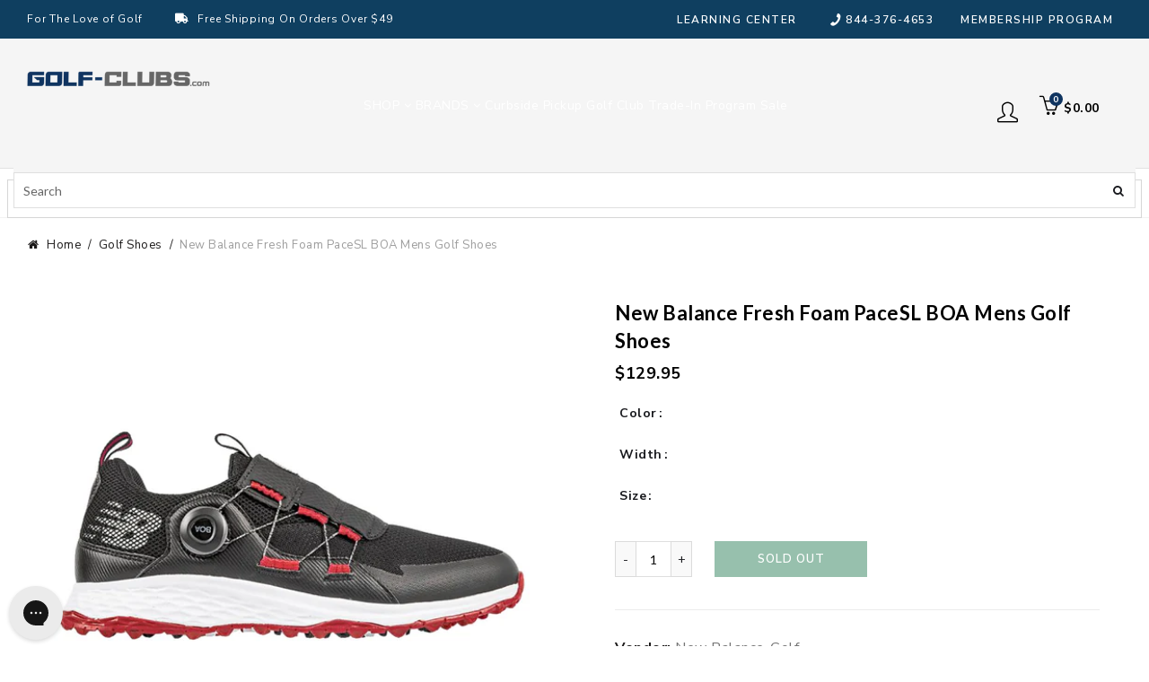

--- FILE ---
content_type: text/html; charset=utf-8
request_url: https://www.golf-clubs.com/products/new-balance-fresh-foam-pace-sl-boa-mens-golf-shoes
body_size: 69280
content:















<!doctype html>
<html style="opacity:0;" class="no-js" lang="en">
  <head>
  <meta charset="UTF-8">
     
    <style>
.easyvideo-overlay-play-icon:before {
    content: " " !important;
    position: absolute;
    background: url(https://cdn.shopify.com/s/files/1/0506/3783/2380/files/videoReel3.png?v=1655849676) !important;
    background-size: contain !important;
    background-repeat: no-repeat !important;
    top: 2px !important;
    left: 0px !important;
    height: 100% !important;
    width: 125px !important;
    opacity: 1 !important;
    color: #fff;
    border-radius: 0px !important;
    margin-top: 0px !important;
    margin-left: 0px !important;
    }
      
    @media only screen and (max-width: 749px){
      .easyvideo-overlay-play-icon:before {
      width: 95px !important;
      height:104px !important;
      min-height:104px !important;
      max-height:104px !important;
      top: 0px !important;
      left: 0px !important;
      background-position:center center !important;
      background: url(https://cdn.shopify.com/s/files/1/0506/3783/2380/files/videoReel_mobile.png?v=1656083444) !important;
      background-size: cover !important;        
      }
    }
</style>
    
  
	<link rel="stylesheet" href="https://size-charts-relentless.herokuapp.com/css/size-charts-relentless.css" />
	<script>
	var sizeChartsRelentless = window.sizeChartsRelentless || {};
	sizeChartsRelentless.product = {"id":7617125515496,"title":"New Balance Fresh Foam PaceSL BOA Mens Golf Shoes","handle":"new-balance-fresh-foam-pace-sl-boa-mens-golf-shoes","description":"\u003cp\u003eGet ultra-soft cushioning with the New Balance Fresh Foam PaceSL Boa Mens Golf Shoes. These shoes are built with a waterproof mesh upper and perimeter stability to support the foot as you swing. A revolutionary foam compound offers ultra-soft and responsive cushioning and comfort without sacrificing durability and or stability. The BOA Fit system gives golfers a quick and precise dialed-in fit that will alleviate pressure points on the top of the foot.\u003c\/p\u003e\u003cul\u003e\n\u003cli\u003eWaterproof Performance Mesh Upper with Structural Overlays\u003c\/li\u003e\n\u003cli\u003eBOA Fit System\u003c\/li\u003e\n\u003cli\u003eSmart Rubber Spikeless Outsole\u003c\/li\u003e\n\u003cli\u003e10mm Drop Fresh Foam Innovative Midsole\u003c\/li\u003e\n\u003cli\u003eMolded CUSH+ Insole\u003c\/li\u003e\n\u003cli\u003eWelded Forefoot Water-Guard\u003c\/li\u003e\n\u003cli\u003eModel Number: NBG4007\u003c\/li\u003e\n\u003c\/ul\u003e\u003cp\u003eItem# 24101\u003c\/p\u003e","published_at":"2022-02-16T18:05:10-05:00","created_at":"2022-02-16T18:05:16-05:00","vendor":"New Balance-Golf","type":"Footwear","tags":["activity:Golf","AmazonOld","brand_New Balance-Golf","CAT_7FGM","CatSub_7FGM|SPIKELESS","ECOMM:Y","feed-cond-new","feed-gpc-187","Footwear","gender_Mens","item_24101","MCAT_FOOTW","Mens Shoes","shippingGC_free","shippingSK_free","shippingTR_free","shoetype:Spikeless","shoeweight:\u003e15 oz","Sites_TRGC","SUBCAT_SPIKELESS","uploaded_11082024","WelcomeDiscountAllowed","year_2022"],"price":12995,"price_min":12995,"price_max":12995,"available":false,"price_varies":false,"compare_at_price":null,"compare_at_price_min":0,"compare_at_price_max":0,"compare_at_price_varies":false,"variants":[{"id":42607603482856,"title":"Black\/Red Brd \/ D Medium \/ 9.0","option1":"Black\/Red Brd","option2":"D Medium","option3":"9.0","sku":"889993223333","requires_shipping":true,"taxable":true,"featured_image":{"id":39663337668840,"product_id":7617125515496,"position":1,"created_at":"2022-11-18T09:13:57-05:00","updated_at":"2022-11-18T09:13:57-05:00","alt":"New Balance Fresh Foam Pace SL BOA Mens Golf Shoes - Black\/Red Brd\/D Medium\/13.0","width":1000,"height":1000,"src":"\/\/www.golf-clubs.com\/cdn\/shop\/products\/24101_BLACKREDBRD_b7a340cd-603b-41f1-a7e4-69bba5ac7631.jpg?v=1668780837","variant_ids":[42607603482856,42607603515624,42607603548392,42607603581160,42607603613928,42607603646696,42607603679464,42607603712232]},"available":false,"name":"New Balance Fresh Foam PaceSL BOA Mens Golf Shoes - Black\/Red Brd \/ D Medium \/ 9.0","public_title":"Black\/Red Brd \/ D Medium \/ 9.0","options":["Black\/Red Brd","D Medium","9.0"],"price":12995,"weight":907,"compare_at_price":null,"inventory_management":"shopify","barcode":"889993223333","featured_media":{"alt":"New Balance Fresh Foam Pace SL BOA Mens Golf Shoes - Black\/Red Brd\/D Medium\/13.0","id":32249274794216,"position":1,"preview_image":{"aspect_ratio":1.0,"height":1000,"width":1000,"src":"\/\/www.golf-clubs.com\/cdn\/shop\/products\/24101_BLACKREDBRD_b7a340cd-603b-41f1-a7e4-69bba5ac7631.jpg?v=1668780837"}},"requires_selling_plan":false,"selling_plan_allocations":[]},{"id":42607603515624,"title":"Black\/Red Brd \/ D Medium \/ 9.5","option1":"Black\/Red Brd","option2":"D Medium","option3":"9.5","sku":"889993223340","requires_shipping":true,"taxable":true,"featured_image":{"id":39663337668840,"product_id":7617125515496,"position":1,"created_at":"2022-11-18T09:13:57-05:00","updated_at":"2022-11-18T09:13:57-05:00","alt":"New Balance Fresh Foam Pace SL BOA Mens Golf Shoes - Black\/Red Brd\/D Medium\/13.0","width":1000,"height":1000,"src":"\/\/www.golf-clubs.com\/cdn\/shop\/products\/24101_BLACKREDBRD_b7a340cd-603b-41f1-a7e4-69bba5ac7631.jpg?v=1668780837","variant_ids":[42607603482856,42607603515624,42607603548392,42607603581160,42607603613928,42607603646696,42607603679464,42607603712232]},"available":false,"name":"New Balance Fresh Foam PaceSL BOA Mens Golf Shoes - Black\/Red Brd \/ D Medium \/ 9.5","public_title":"Black\/Red Brd \/ D Medium \/ 9.5","options":["Black\/Red Brd","D Medium","9.5"],"price":12995,"weight":907,"compare_at_price":null,"inventory_management":"shopify","barcode":"889993223340","featured_media":{"alt":"New Balance Fresh Foam Pace SL BOA Mens Golf Shoes - Black\/Red Brd\/D Medium\/13.0","id":32249274794216,"position":1,"preview_image":{"aspect_ratio":1.0,"height":1000,"width":1000,"src":"\/\/www.golf-clubs.com\/cdn\/shop\/products\/24101_BLACKREDBRD_b7a340cd-603b-41f1-a7e4-69bba5ac7631.jpg?v=1668780837"}},"requires_selling_plan":false,"selling_plan_allocations":[]},{"id":42607603548392,"title":"Black\/Red Brd \/ D Medium \/ 10.0","option1":"Black\/Red Brd","option2":"D Medium","option3":"10.0","sku":"889993223357","requires_shipping":true,"taxable":true,"featured_image":{"id":39663337668840,"product_id":7617125515496,"position":1,"created_at":"2022-11-18T09:13:57-05:00","updated_at":"2022-11-18T09:13:57-05:00","alt":"New Balance Fresh Foam Pace SL BOA Mens Golf Shoes - Black\/Red Brd\/D Medium\/13.0","width":1000,"height":1000,"src":"\/\/www.golf-clubs.com\/cdn\/shop\/products\/24101_BLACKREDBRD_b7a340cd-603b-41f1-a7e4-69bba5ac7631.jpg?v=1668780837","variant_ids":[42607603482856,42607603515624,42607603548392,42607603581160,42607603613928,42607603646696,42607603679464,42607603712232]},"available":false,"name":"New Balance Fresh Foam PaceSL BOA Mens Golf Shoes - Black\/Red Brd \/ D Medium \/ 10.0","public_title":"Black\/Red Brd \/ D Medium \/ 10.0","options":["Black\/Red Brd","D Medium","10.0"],"price":12995,"weight":907,"compare_at_price":null,"inventory_management":"shopify","barcode":"889993223357","featured_media":{"alt":"New Balance Fresh Foam Pace SL BOA Mens Golf Shoes - Black\/Red Brd\/D Medium\/13.0","id":32249274794216,"position":1,"preview_image":{"aspect_ratio":1.0,"height":1000,"width":1000,"src":"\/\/www.golf-clubs.com\/cdn\/shop\/products\/24101_BLACKREDBRD_b7a340cd-603b-41f1-a7e4-69bba5ac7631.jpg?v=1668780837"}},"requires_selling_plan":false,"selling_plan_allocations":[]},{"id":42607603581160,"title":"Black\/Red Brd \/ D Medium \/ 10.5","option1":"Black\/Red Brd","option2":"D Medium","option3":"10.5","sku":"889993223364","requires_shipping":true,"taxable":true,"featured_image":{"id":39663337668840,"product_id":7617125515496,"position":1,"created_at":"2022-11-18T09:13:57-05:00","updated_at":"2022-11-18T09:13:57-05:00","alt":"New Balance Fresh Foam Pace SL BOA Mens Golf Shoes - Black\/Red Brd\/D Medium\/13.0","width":1000,"height":1000,"src":"\/\/www.golf-clubs.com\/cdn\/shop\/products\/24101_BLACKREDBRD_b7a340cd-603b-41f1-a7e4-69bba5ac7631.jpg?v=1668780837","variant_ids":[42607603482856,42607603515624,42607603548392,42607603581160,42607603613928,42607603646696,42607603679464,42607603712232]},"available":false,"name":"New Balance Fresh Foam PaceSL BOA Mens Golf Shoes - Black\/Red Brd \/ D Medium \/ 10.5","public_title":"Black\/Red Brd \/ D Medium \/ 10.5","options":["Black\/Red Brd","D Medium","10.5"],"price":12995,"weight":907,"compare_at_price":null,"inventory_management":"shopify","barcode":"889993223364","featured_media":{"alt":"New Balance Fresh Foam Pace SL BOA Mens Golf Shoes - Black\/Red Brd\/D Medium\/13.0","id":32249274794216,"position":1,"preview_image":{"aspect_ratio":1.0,"height":1000,"width":1000,"src":"\/\/www.golf-clubs.com\/cdn\/shop\/products\/24101_BLACKREDBRD_b7a340cd-603b-41f1-a7e4-69bba5ac7631.jpg?v=1668780837"}},"requires_selling_plan":false,"selling_plan_allocations":[]},{"id":42607603613928,"title":"Black\/Red Brd \/ D Medium \/ 11.0","option1":"Black\/Red Brd","option2":"D Medium","option3":"11.0","sku":"889993223371","requires_shipping":true,"taxable":true,"featured_image":{"id":39663337668840,"product_id":7617125515496,"position":1,"created_at":"2022-11-18T09:13:57-05:00","updated_at":"2022-11-18T09:13:57-05:00","alt":"New Balance Fresh Foam Pace SL BOA Mens Golf Shoes - Black\/Red Brd\/D Medium\/13.0","width":1000,"height":1000,"src":"\/\/www.golf-clubs.com\/cdn\/shop\/products\/24101_BLACKREDBRD_b7a340cd-603b-41f1-a7e4-69bba5ac7631.jpg?v=1668780837","variant_ids":[42607603482856,42607603515624,42607603548392,42607603581160,42607603613928,42607603646696,42607603679464,42607603712232]},"available":false,"name":"New Balance Fresh Foam PaceSL BOA Mens Golf Shoes - Black\/Red Brd \/ D Medium \/ 11.0","public_title":"Black\/Red Brd \/ D Medium \/ 11.0","options":["Black\/Red Brd","D Medium","11.0"],"price":12995,"weight":907,"compare_at_price":null,"inventory_management":"shopify","barcode":"889993223371","featured_media":{"alt":"New Balance Fresh Foam Pace SL BOA Mens Golf Shoes - Black\/Red Brd\/D Medium\/13.0","id":32249274794216,"position":1,"preview_image":{"aspect_ratio":1.0,"height":1000,"width":1000,"src":"\/\/www.golf-clubs.com\/cdn\/shop\/products\/24101_BLACKREDBRD_b7a340cd-603b-41f1-a7e4-69bba5ac7631.jpg?v=1668780837"}},"requires_selling_plan":false,"selling_plan_allocations":[]},{"id":42607603646696,"title":"Black\/Red Brd \/ D Medium \/ 11.5","option1":"Black\/Red Brd","option2":"D Medium","option3":"11.5","sku":"889993223388","requires_shipping":true,"taxable":true,"featured_image":{"id":39663337668840,"product_id":7617125515496,"position":1,"created_at":"2022-11-18T09:13:57-05:00","updated_at":"2022-11-18T09:13:57-05:00","alt":"New Balance Fresh Foam Pace SL BOA Mens Golf Shoes - Black\/Red Brd\/D Medium\/13.0","width":1000,"height":1000,"src":"\/\/www.golf-clubs.com\/cdn\/shop\/products\/24101_BLACKREDBRD_b7a340cd-603b-41f1-a7e4-69bba5ac7631.jpg?v=1668780837","variant_ids":[42607603482856,42607603515624,42607603548392,42607603581160,42607603613928,42607603646696,42607603679464,42607603712232]},"available":false,"name":"New Balance Fresh Foam PaceSL BOA Mens Golf Shoes - Black\/Red Brd \/ D Medium \/ 11.5","public_title":"Black\/Red Brd \/ D Medium \/ 11.5","options":["Black\/Red Brd","D Medium","11.5"],"price":12995,"weight":907,"compare_at_price":null,"inventory_management":"shopify","barcode":"889993223388","featured_media":{"alt":"New Balance Fresh Foam Pace SL BOA Mens Golf Shoes - Black\/Red Brd\/D Medium\/13.0","id":32249274794216,"position":1,"preview_image":{"aspect_ratio":1.0,"height":1000,"width":1000,"src":"\/\/www.golf-clubs.com\/cdn\/shop\/products\/24101_BLACKREDBRD_b7a340cd-603b-41f1-a7e4-69bba5ac7631.jpg?v=1668780837"}},"requires_selling_plan":false,"selling_plan_allocations":[]},{"id":42607603679464,"title":"Black\/Red Brd \/ D Medium \/ 12.0","option1":"Black\/Red Brd","option2":"D Medium","option3":"12.0","sku":"889993223395","requires_shipping":true,"taxable":true,"featured_image":{"id":39663337668840,"product_id":7617125515496,"position":1,"created_at":"2022-11-18T09:13:57-05:00","updated_at":"2022-11-18T09:13:57-05:00","alt":"New Balance Fresh Foam Pace SL BOA Mens Golf Shoes - Black\/Red Brd\/D Medium\/13.0","width":1000,"height":1000,"src":"\/\/www.golf-clubs.com\/cdn\/shop\/products\/24101_BLACKREDBRD_b7a340cd-603b-41f1-a7e4-69bba5ac7631.jpg?v=1668780837","variant_ids":[42607603482856,42607603515624,42607603548392,42607603581160,42607603613928,42607603646696,42607603679464,42607603712232]},"available":false,"name":"New Balance Fresh Foam PaceSL BOA Mens Golf Shoes - Black\/Red Brd \/ D Medium \/ 12.0","public_title":"Black\/Red Brd \/ D Medium \/ 12.0","options":["Black\/Red Brd","D Medium","12.0"],"price":12995,"weight":907,"compare_at_price":null,"inventory_management":"shopify","barcode":"889993223395","featured_media":{"alt":"New Balance Fresh Foam Pace SL BOA Mens Golf Shoes - Black\/Red Brd\/D Medium\/13.0","id":32249274794216,"position":1,"preview_image":{"aspect_ratio":1.0,"height":1000,"width":1000,"src":"\/\/www.golf-clubs.com\/cdn\/shop\/products\/24101_BLACKREDBRD_b7a340cd-603b-41f1-a7e4-69bba5ac7631.jpg?v=1668780837"}},"requires_selling_plan":false,"selling_plan_allocations":[]},{"id":42607603712232,"title":"Black\/Red Brd \/ D Medium \/ 13.0","option1":"Black\/Red Brd","option2":"D Medium","option3":"13.0","sku":"889993223401","requires_shipping":true,"taxable":true,"featured_image":{"id":39663337668840,"product_id":7617125515496,"position":1,"created_at":"2022-11-18T09:13:57-05:00","updated_at":"2022-11-18T09:13:57-05:00","alt":"New Balance Fresh Foam Pace SL BOA Mens Golf Shoes - Black\/Red Brd\/D Medium\/13.0","width":1000,"height":1000,"src":"\/\/www.golf-clubs.com\/cdn\/shop\/products\/24101_BLACKREDBRD_b7a340cd-603b-41f1-a7e4-69bba5ac7631.jpg?v=1668780837","variant_ids":[42607603482856,42607603515624,42607603548392,42607603581160,42607603613928,42607603646696,42607603679464,42607603712232]},"available":false,"name":"New Balance Fresh Foam PaceSL BOA Mens Golf Shoes - Black\/Red Brd \/ D Medium \/ 13.0","public_title":"Black\/Red Brd \/ D Medium \/ 13.0","options":["Black\/Red Brd","D Medium","13.0"],"price":12995,"weight":907,"compare_at_price":null,"inventory_management":"shopify","barcode":"889993223401","featured_media":{"alt":"New Balance Fresh Foam Pace SL BOA Mens Golf Shoes - Black\/Red Brd\/D Medium\/13.0","id":32249274794216,"position":1,"preview_image":{"aspect_ratio":1.0,"height":1000,"width":1000,"src":"\/\/www.golf-clubs.com\/cdn\/shop\/products\/24101_BLACKREDBRD_b7a340cd-603b-41f1-a7e4-69bba5ac7631.jpg?v=1668780837"}},"requires_selling_plan":false,"selling_plan_allocations":[]},{"id":42607603745000,"title":"Grey\/Orange Gro \/ D Medium \/ 9.0","option1":"Grey\/Orange Gro","option2":"D Medium","option3":"9.0","sku":"889993223531","requires_shipping":true,"taxable":true,"featured_image":{"id":39663337898216,"product_id":7617125515496,"position":3,"created_at":"2022-11-18T09:13:57-05:00","updated_at":"2022-11-18T09:13:57-05:00","alt":"New Balance Fresh Foam Pace SL BOA Mens Golf Shoes - Grey\/Orange Gro\/D Medium\/12.0","width":1000,"height":1000,"src":"\/\/www.golf-clubs.com\/cdn\/shop\/products\/24101_GREYORANGEGRO_caf2f04f-fead-49c1-867d-04a9640845a9.jpg?v=1668780837","variant_ids":[42607603745000,42607603777768,42607603810536,42607603843304,42607603876072,42607603908840,42607603941608]},"available":false,"name":"New Balance Fresh Foam PaceSL BOA Mens Golf Shoes - Grey\/Orange Gro \/ D Medium \/ 9.0","public_title":"Grey\/Orange Gro \/ D Medium \/ 9.0","options":["Grey\/Orange Gro","D Medium","9.0"],"price":12995,"weight":907,"compare_at_price":null,"inventory_management":"shopify","barcode":"889993223531","featured_media":{"alt":"New Balance Fresh Foam Pace SL BOA Mens Golf Shoes - Grey\/Orange Gro\/D Medium\/12.0","id":32249274892520,"position":3,"preview_image":{"aspect_ratio":1.0,"height":1000,"width":1000,"src":"\/\/www.golf-clubs.com\/cdn\/shop\/products\/24101_GREYORANGEGRO_caf2f04f-fead-49c1-867d-04a9640845a9.jpg?v=1668780837"}},"requires_selling_plan":false,"selling_plan_allocations":[]},{"id":42607603777768,"title":"Grey\/Orange Gro \/ D Medium \/ 9.5","option1":"Grey\/Orange Gro","option2":"D Medium","option3":"9.5","sku":"889993223548","requires_shipping":true,"taxable":true,"featured_image":{"id":39663337898216,"product_id":7617125515496,"position":3,"created_at":"2022-11-18T09:13:57-05:00","updated_at":"2022-11-18T09:13:57-05:00","alt":"New Balance Fresh Foam Pace SL BOA Mens Golf Shoes - Grey\/Orange Gro\/D Medium\/12.0","width":1000,"height":1000,"src":"\/\/www.golf-clubs.com\/cdn\/shop\/products\/24101_GREYORANGEGRO_caf2f04f-fead-49c1-867d-04a9640845a9.jpg?v=1668780837","variant_ids":[42607603745000,42607603777768,42607603810536,42607603843304,42607603876072,42607603908840,42607603941608]},"available":false,"name":"New Balance Fresh Foam PaceSL BOA Mens Golf Shoes - Grey\/Orange Gro \/ D Medium \/ 9.5","public_title":"Grey\/Orange Gro \/ D Medium \/ 9.5","options":["Grey\/Orange Gro","D Medium","9.5"],"price":12995,"weight":907,"compare_at_price":null,"inventory_management":"shopify","barcode":"889993223548","featured_media":{"alt":"New Balance Fresh Foam Pace SL BOA Mens Golf Shoes - Grey\/Orange Gro\/D Medium\/12.0","id":32249274892520,"position":3,"preview_image":{"aspect_ratio":1.0,"height":1000,"width":1000,"src":"\/\/www.golf-clubs.com\/cdn\/shop\/products\/24101_GREYORANGEGRO_caf2f04f-fead-49c1-867d-04a9640845a9.jpg?v=1668780837"}},"requires_selling_plan":false,"selling_plan_allocations":[]},{"id":42607603810536,"title":"Grey\/Orange Gro \/ D Medium \/ 10.0","option1":"Grey\/Orange Gro","option2":"D Medium","option3":"10.0","sku":"889993223555","requires_shipping":true,"taxable":true,"featured_image":{"id":39663337898216,"product_id":7617125515496,"position":3,"created_at":"2022-11-18T09:13:57-05:00","updated_at":"2022-11-18T09:13:57-05:00","alt":"New Balance Fresh Foam Pace SL BOA Mens Golf Shoes - Grey\/Orange Gro\/D Medium\/12.0","width":1000,"height":1000,"src":"\/\/www.golf-clubs.com\/cdn\/shop\/products\/24101_GREYORANGEGRO_caf2f04f-fead-49c1-867d-04a9640845a9.jpg?v=1668780837","variant_ids":[42607603745000,42607603777768,42607603810536,42607603843304,42607603876072,42607603908840,42607603941608]},"available":false,"name":"New Balance Fresh Foam PaceSL BOA Mens Golf Shoes - Grey\/Orange Gro \/ D Medium \/ 10.0","public_title":"Grey\/Orange Gro \/ D Medium \/ 10.0","options":["Grey\/Orange Gro","D Medium","10.0"],"price":12995,"weight":907,"compare_at_price":null,"inventory_management":"shopify","barcode":"889993223555","featured_media":{"alt":"New Balance Fresh Foam Pace SL BOA Mens Golf Shoes - Grey\/Orange Gro\/D Medium\/12.0","id":32249274892520,"position":3,"preview_image":{"aspect_ratio":1.0,"height":1000,"width":1000,"src":"\/\/www.golf-clubs.com\/cdn\/shop\/products\/24101_GREYORANGEGRO_caf2f04f-fead-49c1-867d-04a9640845a9.jpg?v=1668780837"}},"requires_selling_plan":false,"selling_plan_allocations":[]},{"id":42607603843304,"title":"Grey\/Orange Gro \/ D Medium \/ 10.5","option1":"Grey\/Orange Gro","option2":"D Medium","option3":"10.5","sku":"889993223562","requires_shipping":true,"taxable":true,"featured_image":{"id":39663337898216,"product_id":7617125515496,"position":3,"created_at":"2022-11-18T09:13:57-05:00","updated_at":"2022-11-18T09:13:57-05:00","alt":"New Balance Fresh Foam Pace SL BOA Mens Golf Shoes - Grey\/Orange Gro\/D Medium\/12.0","width":1000,"height":1000,"src":"\/\/www.golf-clubs.com\/cdn\/shop\/products\/24101_GREYORANGEGRO_caf2f04f-fead-49c1-867d-04a9640845a9.jpg?v=1668780837","variant_ids":[42607603745000,42607603777768,42607603810536,42607603843304,42607603876072,42607603908840,42607603941608]},"available":false,"name":"New Balance Fresh Foam PaceSL BOA Mens Golf Shoes - Grey\/Orange Gro \/ D Medium \/ 10.5","public_title":"Grey\/Orange Gro \/ D Medium \/ 10.5","options":["Grey\/Orange Gro","D Medium","10.5"],"price":12995,"weight":907,"compare_at_price":null,"inventory_management":"shopify","barcode":"889993223562","featured_media":{"alt":"New Balance Fresh Foam Pace SL BOA Mens Golf Shoes - Grey\/Orange Gro\/D Medium\/12.0","id":32249274892520,"position":3,"preview_image":{"aspect_ratio":1.0,"height":1000,"width":1000,"src":"\/\/www.golf-clubs.com\/cdn\/shop\/products\/24101_GREYORANGEGRO_caf2f04f-fead-49c1-867d-04a9640845a9.jpg?v=1668780837"}},"requires_selling_plan":false,"selling_plan_allocations":[]},{"id":42607603876072,"title":"Grey\/Orange Gro \/ D Medium \/ 11.0","option1":"Grey\/Orange Gro","option2":"D Medium","option3":"11.0","sku":"889993223579","requires_shipping":true,"taxable":true,"featured_image":{"id":39663337898216,"product_id":7617125515496,"position":3,"created_at":"2022-11-18T09:13:57-05:00","updated_at":"2022-11-18T09:13:57-05:00","alt":"New Balance Fresh Foam Pace SL BOA Mens Golf Shoes - Grey\/Orange Gro\/D Medium\/12.0","width":1000,"height":1000,"src":"\/\/www.golf-clubs.com\/cdn\/shop\/products\/24101_GREYORANGEGRO_caf2f04f-fead-49c1-867d-04a9640845a9.jpg?v=1668780837","variant_ids":[42607603745000,42607603777768,42607603810536,42607603843304,42607603876072,42607603908840,42607603941608]},"available":false,"name":"New Balance Fresh Foam PaceSL BOA Mens Golf Shoes - Grey\/Orange Gro \/ D Medium \/ 11.0","public_title":"Grey\/Orange Gro \/ D Medium \/ 11.0","options":["Grey\/Orange Gro","D Medium","11.0"],"price":12995,"weight":907,"compare_at_price":null,"inventory_management":"shopify","barcode":"889993223579","featured_media":{"alt":"New Balance Fresh Foam Pace SL BOA Mens Golf Shoes - Grey\/Orange Gro\/D Medium\/12.0","id":32249274892520,"position":3,"preview_image":{"aspect_ratio":1.0,"height":1000,"width":1000,"src":"\/\/www.golf-clubs.com\/cdn\/shop\/products\/24101_GREYORANGEGRO_caf2f04f-fead-49c1-867d-04a9640845a9.jpg?v=1668780837"}},"requires_selling_plan":false,"selling_plan_allocations":[]},{"id":42607603908840,"title":"Grey\/Orange Gro \/ D Medium \/ 11.5","option1":"Grey\/Orange Gro","option2":"D Medium","option3":"11.5","sku":"889993223586","requires_shipping":true,"taxable":true,"featured_image":{"id":39663337898216,"product_id":7617125515496,"position":3,"created_at":"2022-11-18T09:13:57-05:00","updated_at":"2022-11-18T09:13:57-05:00","alt":"New Balance Fresh Foam Pace SL BOA Mens Golf Shoes - Grey\/Orange Gro\/D Medium\/12.0","width":1000,"height":1000,"src":"\/\/www.golf-clubs.com\/cdn\/shop\/products\/24101_GREYORANGEGRO_caf2f04f-fead-49c1-867d-04a9640845a9.jpg?v=1668780837","variant_ids":[42607603745000,42607603777768,42607603810536,42607603843304,42607603876072,42607603908840,42607603941608]},"available":false,"name":"New Balance Fresh Foam PaceSL BOA Mens Golf Shoes - Grey\/Orange Gro \/ D Medium \/ 11.5","public_title":"Grey\/Orange Gro \/ D Medium \/ 11.5","options":["Grey\/Orange Gro","D Medium","11.5"],"price":12995,"weight":907,"compare_at_price":null,"inventory_management":"shopify","barcode":"889993223586","featured_media":{"alt":"New Balance Fresh Foam Pace SL BOA Mens Golf Shoes - Grey\/Orange Gro\/D Medium\/12.0","id":32249274892520,"position":3,"preview_image":{"aspect_ratio":1.0,"height":1000,"width":1000,"src":"\/\/www.golf-clubs.com\/cdn\/shop\/products\/24101_GREYORANGEGRO_caf2f04f-fead-49c1-867d-04a9640845a9.jpg?v=1668780837"}},"requires_selling_plan":false,"selling_plan_allocations":[]},{"id":42607603941608,"title":"Grey\/Orange Gro \/ D Medium \/ 12.0","option1":"Grey\/Orange Gro","option2":"D Medium","option3":"12.0","sku":"889993223593","requires_shipping":true,"taxable":true,"featured_image":{"id":39663337898216,"product_id":7617125515496,"position":3,"created_at":"2022-11-18T09:13:57-05:00","updated_at":"2022-11-18T09:13:57-05:00","alt":"New Balance Fresh Foam Pace SL BOA Mens Golf Shoes - Grey\/Orange Gro\/D Medium\/12.0","width":1000,"height":1000,"src":"\/\/www.golf-clubs.com\/cdn\/shop\/products\/24101_GREYORANGEGRO_caf2f04f-fead-49c1-867d-04a9640845a9.jpg?v=1668780837","variant_ids":[42607603745000,42607603777768,42607603810536,42607603843304,42607603876072,42607603908840,42607603941608]},"available":false,"name":"New Balance Fresh Foam PaceSL BOA Mens Golf Shoes - Grey\/Orange Gro \/ D Medium \/ 12.0","public_title":"Grey\/Orange Gro \/ D Medium \/ 12.0","options":["Grey\/Orange Gro","D Medium","12.0"],"price":12995,"weight":907,"compare_at_price":null,"inventory_management":"shopify","barcode":"889993223593","featured_media":{"alt":"New Balance Fresh Foam Pace SL BOA Mens Golf Shoes - Grey\/Orange Gro\/D Medium\/12.0","id":32249274892520,"position":3,"preview_image":{"aspect_ratio":1.0,"height":1000,"width":1000,"src":"\/\/www.golf-clubs.com\/cdn\/shop\/products\/24101_GREYORANGEGRO_caf2f04f-fead-49c1-867d-04a9640845a9.jpg?v=1668780837"}},"requires_selling_plan":false,"selling_plan_allocations":[]}],"images":["\/\/www.golf-clubs.com\/cdn\/shop\/products\/24101_BLACKREDBRD_b7a340cd-603b-41f1-a7e4-69bba5ac7631.jpg?v=1668780837","\/\/www.golf-clubs.com\/cdn\/shop\/products\/24101_BLACKREDBRD_1_aa57af25-2cc3-4acd-aee9-a5990b0131d9.jpg?v=1668780837","\/\/www.golf-clubs.com\/cdn\/shop\/products\/24101_GREYORANGEGRO_caf2f04f-fead-49c1-867d-04a9640845a9.jpg?v=1668780837","\/\/www.golf-clubs.com\/cdn\/shop\/products\/24101_GREYORANGEGRO_1_a69dfeef-5d54-4fa2-8df5-620c8299f132.jpg?v=1668780837"],"featured_image":"\/\/www.golf-clubs.com\/cdn\/shop\/products\/24101_BLACKREDBRD_b7a340cd-603b-41f1-a7e4-69bba5ac7631.jpg?v=1668780837","options":["Color","Width","Size"],"media":[{"alt":"New Balance Fresh Foam Pace SL BOA Mens Golf Shoes - Black\/Red Brd\/D Medium\/13.0","id":32249274794216,"position":1,"preview_image":{"aspect_ratio":1.0,"height":1000,"width":1000,"src":"\/\/www.golf-clubs.com\/cdn\/shop\/products\/24101_BLACKREDBRD_b7a340cd-603b-41f1-a7e4-69bba5ac7631.jpg?v=1668780837"},"aspect_ratio":1.0,"height":1000,"media_type":"image","src":"\/\/www.golf-clubs.com\/cdn\/shop\/products\/24101_BLACKREDBRD_b7a340cd-603b-41f1-a7e4-69bba5ac7631.jpg?v=1668780837","width":1000},{"alt":"New Balance Fresh Foam Pace SL BOA Mens Golf Shoes","id":32249274859752,"position":2,"preview_image":{"aspect_ratio":1.0,"height":1000,"width":1000,"src":"\/\/www.golf-clubs.com\/cdn\/shop\/products\/24101_BLACKREDBRD_1_aa57af25-2cc3-4acd-aee9-a5990b0131d9.jpg?v=1668780837"},"aspect_ratio":1.0,"height":1000,"media_type":"image","src":"\/\/www.golf-clubs.com\/cdn\/shop\/products\/24101_BLACKREDBRD_1_aa57af25-2cc3-4acd-aee9-a5990b0131d9.jpg?v=1668780837","width":1000},{"alt":"New Balance Fresh Foam Pace SL BOA Mens Golf Shoes - Grey\/Orange Gro\/D Medium\/12.0","id":32249274892520,"position":3,"preview_image":{"aspect_ratio":1.0,"height":1000,"width":1000,"src":"\/\/www.golf-clubs.com\/cdn\/shop\/products\/24101_GREYORANGEGRO_caf2f04f-fead-49c1-867d-04a9640845a9.jpg?v=1668780837"},"aspect_ratio":1.0,"height":1000,"media_type":"image","src":"\/\/www.golf-clubs.com\/cdn\/shop\/products\/24101_GREYORANGEGRO_caf2f04f-fead-49c1-867d-04a9640845a9.jpg?v=1668780837","width":1000},{"alt":"New Balance Fresh Foam Pace SL BOA Mens Golf Shoes","id":32249274958056,"position":4,"preview_image":{"aspect_ratio":1.0,"height":1000,"width":1000,"src":"\/\/www.golf-clubs.com\/cdn\/shop\/products\/24101_GREYORANGEGRO_1_a69dfeef-5d54-4fa2-8df5-620c8299f132.jpg?v=1668780837"},"aspect_ratio":1.0,"height":1000,"media_type":"image","src":"\/\/www.golf-clubs.com\/cdn\/shop\/products\/24101_GREYORANGEGRO_1_a69dfeef-5d54-4fa2-8df5-620c8299f132.jpg?v=1668780837","width":1000}],"requires_selling_plan":false,"selling_plan_groups":[],"content":"\u003cp\u003eGet ultra-soft cushioning with the New Balance Fresh Foam PaceSL Boa Mens Golf Shoes. These shoes are built with a waterproof mesh upper and perimeter stability to support the foot as you swing. A revolutionary foam compound offers ultra-soft and responsive cushioning and comfort without sacrificing durability and or stability. The BOA Fit system gives golfers a quick and precise dialed-in fit that will alleviate pressure points on the top of the foot.\u003c\/p\u003e\u003cul\u003e\n\u003cli\u003eWaterproof Performance Mesh Upper with Structural Overlays\u003c\/li\u003e\n\u003cli\u003eBOA Fit System\u003c\/li\u003e\n\u003cli\u003eSmart Rubber Spikeless Outsole\u003c\/li\u003e\n\u003cli\u003e10mm Drop Fresh Foam Innovative Midsole\u003c\/li\u003e\n\u003cli\u003eMolded CUSH+ Insole\u003c\/li\u003e\n\u003cli\u003eWelded Forefoot Water-Guard\u003c\/li\u003e\n\u003cli\u003eModel Number: NBG4007\u003c\/li\u003e\n\u003c\/ul\u003e\u003cp\u003eItem# 24101\u003c\/p\u003e"};
	sizeChartsRelentless.productCollections = [{"id":236732088481,"handle":"all-products","title":"ALL PRODUCTS","updated_at":"2026-01-13T18:59:59-05:00","body_html":"\u003cp\u003eWe have a great selection of ALL PRODUCTS. Checkout our golf club trade-in program to get ALL PRODUCTS for even less.\u003c\/p\u003e","published_at":"2021-01-22T08:54:40-05:00","sort_order":"best-selling","template_suffix":null,"disjunctive":true,"rules":[{"column":"type","relation":"contains","condition":"ACCES"},{"column":"type","relation":"contains","condition":"Apparel"},{"column":"type","relation":"contains","condition":"Bags"},{"column":"type","relation":"contains","condition":"CLUBS"},{"column":"type","relation":"contains","condition":"Footwear"},{"column":"type","relation":"contains","condition":"GBAG"},{"column":"type","relation":"contains","condition":"GBALL"},{"column":"type","relation":"contains","condition":"Gloves"},{"column":"type","relation":"contains","condition":"Grips"},{"column":"type","relation":"contains","condition":"Hats"},{"column":"type","relation":"contains","condition":"Racquet"},{"column":"type","relation":"contains","condition":"SHUTTLE"},{"column":"type","relation":"contains","condition":"SKATE"},{"column":"type","relation":"contains","condition":"Socks"},{"column":"type","relation":"contains","condition":"Strings"},{"column":"type","relation":"contains","condition":"Sunglasses"},{"column":"type","relation":"contains","condition":"Tennis Balls"}],"published_scope":"global"},{"id":260897013921,"handle":"boost-all","title":"Boost All","updated_at":"2026-01-13T18:59:59-05:00","body_html":"","published_at":"2021-03-01T08:40:16-05:00","sort_order":"best-selling","template_suffix":"","disjunctive":false,"rules":[{"column":"variant_price","relation":"greater_than","condition":"-2"}],"published_scope":"global"},{"id":236726091937,"handle":"golf-shoes","title":"Golf Shoes","updated_at":"2026-01-13T07:11:01-05:00","body_html":"\u003cp data-pm-slice=\"1 1 []\"\u003eWhoever was the first to define golf as \"a good walk spoiled\" obviously did not have a good pair of\u003cstrong\u003e golf shoes\u003c\/strong\u003e. The \u003cstrong\u003elatest golf shoes\u003c\/strong\u003e are lightweight, comfortable, and they will help you play better golf. And all golfers should wear them every time they hit the links.\u003c\/p\u003e\n\u003cp\u003eGolf shoes should be just as much a standard part of golf as a polo shirt or a putter. The only question is what is the \u003cstrong\u003eperfect shoe\u003c\/strong\u003e for you? Women, men and kids all see \u003cstrong\u003eimproved performance\u003c\/strong\u003e and comfort when you purchase a quality brand of golf shoe.\u003c\/p\u003e","published_at":"2021-01-22T08:53:43-05:00","sort_order":"best-selling","template_suffix":"","disjunctive":true,"rules":[{"column":"tag","relation":"equals","condition":"CAT_7FGM"},{"column":"tag","relation":"equals","condition":"CAT_7FGJR"},{"column":"tag","relation":"equals","condition":"CAT_7FGW"}],"published_scope":"global"},{"id":236720947361,"handle":"mens-shoes","title":"Men's Shoes","updated_at":"2026-01-13T07:11:01-05:00","body_html":"\u003cp\u003eWe have a great selection of Men's Shoes. Checkout our golf club trade-in program to get Men's Shoes for even less.\u003c\/p\u003e","published_at":"2021-01-22T08:52:46-05:00","sort_order":"best-selling","template_suffix":"","disjunctive":false,"rules":[{"column":"type","relation":"equals","condition":"Footwear"},{"column":"tag","relation":"equals","condition":"gender_Mens"}],"published_scope":"global"},{"id":236726190241,"handle":"mens-golf-shoes","title":"Mens Golf Shoes","updated_at":"2026-01-13T07:11:01-05:00","body_html":"\u003cp data-pm-slice=\"1 1 []\"\u003eIf you are among the holdouts who are wearing tennis shoes or running shoes on the golf course, you are hurting your score and maybe even your delicate heels and toes. The time to buy \u003cstrong\u003emens golf shoes\u003c\/strong\u003e is when you going to play golf. It really is that simple.\u003c\/p\u003e\n\u003cp\u003eThere are multiple reasons to wear mens golf shoes (see below), the reality is that the \u003cstrong\u003eperfect shoe\u003c\/strong\u003e for playing golf is the one specifically designed for the course. But these days, you have plenty of options to figure out what works best for you.\u003c\/p\u003e","published_at":"2021-01-22T08:53:43-05:00","sort_order":"best-selling","template_suffix":"","disjunctive":true,"rules":[{"column":"tag","relation":"equals","condition":"CAT_7FGM"}],"published_scope":"global"},{"id":406474916072,"handle":"mens-spikeless-golf-shoes","title":"Mens Spikeless Golf Shoes","updated_at":"2026-01-12T17:02:37-05:00","body_html":"Mens Spikeless Golf Shoes","published_at":"2022-08-24T15:55:46-04:00","sort_order":"best-selling","template_suffix":"","disjunctive":false,"rules":[{"column":"tag","relation":"equals","condition":"SUBCAT_SPIKELESS"},{"column":"tag","relation":"equals","condition":"gender_Mens"}],"published_scope":"global"},{"id":236723568801,"handle":"new-balance","title":"New Balance","updated_at":"2025-08-22T10:08:31-04:00","body_html":"","published_at":"2021-01-22T08:53:12-05:00","sort_order":"best-selling","template_suffix":"","disjunctive":true,"rules":[{"column":"vendor","relation":"equals","condition":"New Balance"},{"column":"vendor","relation":"equals","condition":"New Balance-Golf"}],"published_scope":"global"},{"id":236726911137,"handle":"new-balance-golf","title":"New Balance-Golf","updated_at":"2025-08-22T10:08:31-04:00","body_html":"","published_at":"2021-01-22T08:53:52-05:00","sort_order":"best-selling","template_suffix":"","disjunctive":false,"rules":[{"column":"vendor","relation":"equals","condition":"New Balance-Golf"}],"published_scope":"global"},{"id":236720292001,"handle":"shoes","title":"Shoes","updated_at":"2026-01-13T07:11:01-05:00","body_html":"\u003cp style=\"text-align: center;\"\u003eWe have a great selection of Shoes for any day of the week. Golf shoes, casual shoes, sandals and flip flops to running and training shoes.\u003c\/p\u003e","published_at":"2021-01-22T08:52:39-05:00","sort_order":"best-selling","template_suffix":"","disjunctive":true,"rules":[{"column":"type","relation":"equals","condition":"Footwear"}],"published_scope":"global"},{"id":406474621160,"handle":"spikeless-golf-shoes","title":"Spikeless Golf Shoes","updated_at":"2026-01-12T17:02:37-05:00","body_html":"\u003cp data-pm-slice=\"1 1 []\"\u003eWhen it comes to comfort for the feet of golfers, it is very hard to beat \u003cstrong\u003espikeless golf shoes\u003c\/strong\u003e. As footwear has evolved in recent years, it is obvious that \u003cstrong\u003espikeless shoes\u003c\/strong\u003e are a style that is here to stay - and that is great news for everybody.\u003c\/p\u003e","published_at":"2022-08-24T15:48:57-04:00","sort_order":"best-selling","template_suffix":"","disjunctive":false,"rules":[{"column":"tag","relation":"equals","condition":"SUBCAT_SPIKELESS"}],"published_scope":"global"}];
	sizeChartsRelentless.metafield = {"charts":[{"id":"2","title":"Zero Friction Golf Gloves","descriptionTop":"<p><img src=\"https://cdn.shopify.com/s/files/1/0524/2866/9089/t/7/assets/scr-2-ZeroFrictionGolfGlove.jpg?v=1626359226\" alt=\"\" width=\"2547\" height=\"3299\" /></p>","values":[[""]],"descriptionBottom":"","conditionsOperator":"products-matching-any-condition-below","conditions":[{"id":"Zerofriction","type":"vendor","operator":"is-equal-to","title":"Zerofriction"}],"buttonPlacement":"use-global","parentSizeChart":"[object Object]"},{"id":"1","title":"Stance Socks","descriptionTop":"<div class=\"size-guide-label\" style=\"box-sizing: inherit; overflow-wrap: break-word; border-bottom: 1px solid #e7e7ef; padding: 0.9375rem 1.25rem; color: #74747b; font-family: akzidenz-grotesk, Arial, sans-serif;\">\r\n<div class=\"caption\" style=\"box-sizing: inherit; overflow-wrap: break-word; font-size: 0.75rem;\">Size Guide</div>\r\n<div class=\"name\" style=\"box-sizing: inherit; overflow-wrap: break-word; font-size: 1rem; color: #1a1a1a; margin-top: 0.3125rem;\">All Gender Socks</div>\r\n</div>\r\n<div class=\"size-guide-scrollable-content\" style=\"box-sizing: inherit; overflow-wrap: break-word; padding: 0px 1.25rem; width: 1200px; overflow-x: auto; color: #74747b; font-family: akzidenz-grotesk, Arial, sans-serif;\">\r\n<div class=\"size-guide-table\" style=\"box-sizing: inherit; overflow-wrap: break-word;\">\r\n<table style=\"box-sizing: inherit; overflow-wrap: break-word; border-collapse: collapse; border-spacing: 0px; width: 1160px;\">\r\n<thead style=\"box-sizing: inherit; overflow-wrap: break-word;\">\r\n<tr class=\"border-bottom\" style=\"box-sizing: inherit; overflow-wrap: break-word;\">\r\n<th style=\"box-sizing: inherit; overflow-wrap: break-word; padding: 1.5rem 0.3125rem 1.5rem 0px; text-align: left; font-size: 0.75rem; color: #000000; width: 4.6875rem; min-width: 4.6875rem; font-weight: 500; border-bottom: 1px solid #e7e7ef;\"><img style=\"box-sizing: inherit; overflow-wrap: break-word; border: 0px;\" title=\"stance dot\" src=\"https://www.stance.com/on/demandware.static/-/Library-Sites-StanceSharedLibrary/default/dw906e85cc/PDP/pdp-features-icons/generic/brand-dot.svg\" alt=\"stance dot\" /></th>\r\n<th style=\"box-sizing: inherit; overflow-wrap: break-word; padding: 1.5rem 0.3125rem 1.5rem 0px; text-align: left; font-size: 0.75rem; color: #000000; width: 4.6875rem; min-width: 4.6875rem; font-weight: 500; border-bottom: 1px solid #e7e7ef;\">XXL</th>\r\n<th style=\"box-sizing: inherit; overflow-wrap: break-word; padding: 1.5rem 0.3125rem 1.5rem 0px; text-align: left; font-size: 0.75rem; color: #000000; width: 4.6875rem; min-width: 4.6875rem; font-weight: 500; border-bottom: 1px solid #e7e7ef;\">XL</th>\r\n<th style=\"box-sizing: inherit; overflow-wrap: break-word; padding: 1.5rem 0.3125rem 1.5rem 0px; text-align: left; font-size: 0.75rem; color: #000000; width: 4.6875rem; min-width: 4.6875rem; font-weight: 500; border-bottom: 1px solid #e7e7ef;\">L</th>\r\n<th style=\"box-sizing: inherit; overflow-wrap: break-word; padding: 1.5rem 0.3125rem 1.5rem 0px; text-align: left; font-size: 0.75rem; color: #000000; width: 4.6875rem; min-width: 4.6875rem; font-weight: 500; border-bottom: 1px solid #e7e7ef;\">M</th>\r\n<th style=\"box-sizing: inherit; overflow-wrap: break-word; padding: 1.5rem 0.3125rem 1.5rem 0px; text-align: left; font-size: 0.75rem; color: #000000; width: 4.6875rem; min-width: 4.6875rem; font-weight: 500; border-bottom: 1px solid #e7e7ef;\">S</th>\r\n<th style=\"box-sizing: inherit; overflow-wrap: break-word; padding: 1.5rem 0.3125rem 1.5rem 0px; text-align: left; font-size: 0.75rem; color: #000000; width: 4.6875rem; min-width: 4.6875rem; font-weight: 500; border-bottom: 1px solid #e7e7ef;\">YL</th>\r\n<th style=\"box-sizing: inherit; overflow-wrap: break-word; padding: 1.5rem 0.3125rem 1.5rem 0px; text-align: left; font-size: 0.75rem; color: #000000; width: 4.6875rem; min-width: 4.6875rem; font-weight: 500; border-bottom: 1px solid #e7e7ef;\">YM</th>\r\n<th style=\"box-sizing: inherit; overflow-wrap: break-word; padding: 1.5rem 0.3125rem 1.5rem 0px; text-align: left; font-size: 0.75rem; color: #000000; width: 4.6875rem; min-width: 4.6875rem; font-weight: 500; border-bottom: 1px solid #e7e7ef;\">2-4Y/YS</th>\r\n<th style=\"box-sizing: inherit; overflow-wrap: break-word; padding: 1.5rem 0.3125rem 1.5rem 0px; text-align: left; font-size: 0.75rem; color: #000000; width: 4.6875rem; min-width: 4.6875rem; font-weight: 500; border-bottom: 1px solid #e7e7ef;\">1-2Y</th>\r\n<th style=\"box-sizing: inherit; overflow-wrap: break-word; padding: 1.5rem 0.3125rem 1.5rem 0px; text-align: left; font-size: 0.75rem; color: #000000; width: 4.6875rem; min-width: 4.6875rem; font-weight: 500; border-bottom: 1px solid #e7e7ef;\">6-12M</th>\r\n<th style=\"box-sizing: inherit; overflow-wrap: break-word; padding: 1.5rem 0.3125rem 1.5rem 0px; text-align: left; font-size: 0.75rem; color: #000000; width: 4.6875rem; min-width: 4.6875rem; font-weight: 500; border-bottom: 1px solid #e7e7ef;\">3-6M</th>\r\n</tr>\r\n</thead>\r\n<tbody style=\"box-sizing: inherit; overflow-wrap: break-word;\">\r\n<tr style=\"box-sizing: inherit; overflow-wrap: break-word;\">\r\n<th style=\"box-sizing: inherit; overflow-wrap: break-word; padding: 1.5rem 0.3125rem 0.75rem 0px; text-align: left; font-size: 0.75rem; width: 4.6875rem; min-width: 4.6875rem; font-weight: 500;\" scope=\"row\">Men's</th>\r\n<td style=\"box-sizing: inherit; overflow-wrap: break-word; padding: 1.5rem 0.3125rem 0.75rem 0px; vertical-align: top; font-size: 0.75rem; color: #3b3b3f; width: 4.6875rem; min-width: 4.6875rem;\">17-20</td>\r\n<td style=\"box-sizing: inherit; overflow-wrap: break-word; padding: 1.5rem 0.3125rem 0.75rem 0px; vertical-align: top; font-size: 0.75rem; color: #3b3b3f; width: 4.6875rem; min-width: 4.6875rem;\">13-16</td>\r\n<td style=\"box-sizing: inherit; overflow-wrap: break-word; padding: 1.5rem 0.3125rem 0.75rem 0px; vertical-align: top; font-size: 0.75rem; color: #3b3b3f; width: 4.6875rem; min-width: 4.6875rem;\">9-13</td>\r\n<td style=\"box-sizing: inherit; overflow-wrap: break-word; padding: 1.5rem 0.3125rem 0.75rem 0px; vertical-align: top; font-size: 0.75rem; color: #3b3b3f; width: 4.6875rem; min-width: 4.6875rem;\">6-8.5</td>\r\n<td style=\"box-sizing: inherit; overflow-wrap: break-word; padding: 1.5rem 0.3125rem 0.75rem 0px; vertical-align: top; font-size: 0.75rem; color: #3b3b3f; width: 4.6875rem; min-width: 4.6875rem;\">&nbsp;</td>\r\n<td style=\"box-sizing: inherit; overflow-wrap: break-word; padding: 1.5rem 0.3125rem 0.75rem 0px; vertical-align: top; font-size: 0.75rem; color: #3b3b3f; width: 4.6875rem; min-width: 4.6875rem;\">&nbsp;</td>\r\n<td style=\"box-sizing: inherit; overflow-wrap: break-word; padding: 1.5rem 0.3125rem 0.75rem 0px; vertical-align: top; font-size: 0.75rem; color: #3b3b3f; width: 4.6875rem; min-width: 4.6875rem;\">&nbsp;</td>\r\n<td style=\"box-sizing: inherit; overflow-wrap: break-word; padding: 1.5rem 0.3125rem 0.75rem 0px; vertical-align: top; font-size: 0.75rem; color: #3b3b3f; width: 4.6875rem; min-width: 4.6875rem;\">&nbsp;</td>\r\n<td style=\"box-sizing: inherit; overflow-wrap: break-word; padding: 1.5rem 0.3125rem 0.75rem 0px; vertical-align: top; font-size: 0.75rem; color: #3b3b3f; width: 4.6875rem; min-width: 4.6875rem;\">&nbsp;</td>\r\n<td style=\"box-sizing: inherit; overflow-wrap: break-word; padding: 1.5rem 0.3125rem 0.75rem 0px; vertical-align: top; font-size: 0.75rem; color: #3b3b3f; width: 4.6875rem; min-width: 4.6875rem;\">&nbsp;</td>\r\n<td style=\"box-sizing: inherit; overflow-wrap: break-word; padding: 1.5rem 0.3125rem 0.75rem 0px; vertical-align: top; font-size: 0.75rem; color: #3b3b3f; width: 4.6875rem; min-width: 4.6875rem;\">&nbsp;</td>\r\n</tr>\r\n<tr style=\"box-sizing: inherit; overflow-wrap: break-word;\">\r\n<th style=\"box-sizing: inherit; overflow-wrap: break-word; padding: 0.75rem 0.3125rem 0.75rem 0px; text-align: left; font-size: 0.75rem; width: 4.6875rem; min-width: 4.6875rem; font-weight: 500;\" scope=\"row\">Women's</th>\r\n<td style=\"box-sizing: inherit; overflow-wrap: break-word; padding: 0.75rem 0.3125rem 0.75rem 0px; vertical-align: top; font-size: 0.75rem; color: #3b3b3f; width: 4.6875rem; min-width: 4.6875rem;\">&nbsp;</td>\r\n<td style=\"box-sizing: inherit; overflow-wrap: break-word; padding: 0.75rem 0.3125rem 0.75rem 0px; vertical-align: top; font-size: 0.75rem; color: #3b3b3f; width: 4.6875rem; min-width: 4.6875rem;\">&nbsp;</td>\r\n<td style=\"box-sizing: inherit; overflow-wrap: break-word; padding: 0.75rem 0.3125rem 0.75rem 0px; vertical-align: top; font-size: 0.75rem; color: #3b3b3f; width: 4.6875rem; min-width: 4.6875rem;\">11-13.5</td>\r\n<td style=\"box-sizing: inherit; overflow-wrap: break-word; padding: 0.75rem 0.3125rem 0.75rem 0px; vertical-align: top; font-size: 0.75rem; color: #3b3b3f; width: 4.6875rem; min-width: 4.6875rem;\">8-10.5</td>\r\n<td style=\"box-sizing: inherit; overflow-wrap: break-word; padding: 0.75rem 0.3125rem 0.75rem 0px; vertical-align: top; font-size: 0.75rem; color: #3b3b3f; width: 4.6875rem; min-width: 4.6875rem;\">5-7.5</td>\r\n<td style=\"box-sizing: inherit; overflow-wrap: break-word; padding: 0.75rem 0.3125rem 0.75rem 0px; vertical-align: top; font-size: 0.75rem; color: #3b3b3f; width: 4.6875rem; min-width: 4.6875rem;\">&nbsp;</td>\r\n<td style=\"box-sizing: inherit; overflow-wrap: break-word; padding: 0.75rem 0.3125rem 0.75rem 0px; vertical-align: top; font-size: 0.75rem; color: #3b3b3f; width: 4.6875rem; min-width: 4.6875rem;\">&nbsp;</td>\r\n<td style=\"box-sizing: inherit; overflow-wrap: break-word; padding: 0.75rem 0.3125rem 0.75rem 0px; vertical-align: top; font-size: 0.75rem; color: #3b3b3f; width: 4.6875rem; min-width: 4.6875rem;\">&nbsp;</td>\r\n<td style=\"box-sizing: inherit; overflow-wrap: break-word; padding: 0.75rem 0.3125rem 0.75rem 0px; vertical-align: top; font-size: 0.75rem; color: #3b3b3f; width: 4.6875rem; min-width: 4.6875rem;\">&nbsp;</td>\r\n<td style=\"box-sizing: inherit; overflow-wrap: break-word; padding: 0.75rem 0.3125rem 0.75rem 0px; vertical-align: top; font-size: 0.75rem; color: #3b3b3f; width: 4.6875rem; min-width: 4.6875rem;\">&nbsp;</td>\r\n<td style=\"box-sizing: inherit; overflow-wrap: break-word; padding: 0.75rem 0.3125rem 0.75rem 0px; vertical-align: top; font-size: 0.75rem; color: #3b3b3f; width: 4.6875rem; min-width: 4.6875rem;\">&nbsp;</td>\r\n</tr>\r\n<tr style=\"box-sizing: inherit; overflow-wrap: break-word;\">\r\n<th style=\"box-sizing: inherit; overflow-wrap: break-word; padding: 0.75rem 0.3125rem 0.75rem 0px; text-align: left; font-size: 0.75rem; width: 4.6875rem; min-width: 4.6875rem; font-weight: 500;\" scope=\"row\">Kids'</th>\r\n<td style=\"box-sizing: inherit; overflow-wrap: break-word; padding: 0.75rem 0.3125rem 0.75rem 0px; vertical-align: top; font-size: 0.75rem; color: #3b3b3f; width: 4.6875rem; min-width: 4.6875rem;\">&nbsp;</td>\r\n<td style=\"box-sizing: inherit; overflow-wrap: break-word; padding: 0.75rem 0.3125rem 0.75rem 0px; vertical-align: top; font-size: 0.75rem; color: #3b3b3f; width: 4.6875rem; min-width: 4.6875rem;\">&nbsp;</td>\r\n<td style=\"box-sizing: inherit; overflow-wrap: break-word; padding: 0.75rem 0.3125rem 0.75rem 0px; vertical-align: top; font-size: 0.75rem; color: #3b3b3f; width: 4.6875rem; min-width: 4.6875rem;\">&nbsp;</td>\r\n<td style=\"box-sizing: inherit; overflow-wrap: break-word; padding: 0.75rem 0.3125rem 0.75rem 0px; vertical-align: top; font-size: 0.75rem; color: #3b3b3f; width: 4.6875rem; min-width: 4.6875rem;\">&nbsp;</td>\r\n<td style=\"box-sizing: inherit; overflow-wrap: break-word; padding: 0.75rem 0.3125rem 0.75rem 0px; vertical-align: top; font-size: 0.75rem; color: #3b3b3f; width: 4.6875rem; min-width: 4.6875rem;\">3-5.5</td>\r\n<td style=\"box-sizing: inherit; overflow-wrap: break-word; padding: 0.75rem 0.3125rem 0.75rem 0px; vertical-align: top; font-size: 0.75rem; color: #3b3b3f; width: 4.6875rem; min-width: 4.6875rem;\">2-5.5</td>\r\n<td style=\"box-sizing: inherit; overflow-wrap: break-word; padding: 0.75rem 0.3125rem 0.75rem 0px; vertical-align: top; font-size: 0.75rem; color: #3b3b3f; width: 4.6875rem; min-width: 4.6875rem;\">11-1</td>\r\n<td style=\"box-sizing: inherit; overflow-wrap: break-word; padding: 0.75rem 0.3125rem 0.75rem 0px; vertical-align: top; font-size: 0.75rem; color: #3b3b3f; width: 4.6875rem; min-width: 4.6875rem;\">7-10</td>\r\n<td style=\"box-sizing: inherit; overflow-wrap: break-word; padding: 0.75rem 0.3125rem 0.75rem 0px; vertical-align: top; font-size: 0.75rem; color: #3b3b3f; width: 4.6875rem; min-width: 4.6875rem;\">&nbsp;</td>\r\n<td style=\"box-sizing: inherit; overflow-wrap: break-word; padding: 0.75rem 0.3125rem 0.75rem 0px; vertical-align: top; font-size: 0.75rem; color: #3b3b3f; width: 4.6875rem; min-width: 4.6875rem;\">&nbsp;</td>\r\n<td style=\"box-sizing: inherit; overflow-wrap: break-word; padding: 0.75rem 0.3125rem 0.75rem 0px; vertical-align: top; font-size: 0.75rem; color: #3b3b3f; width: 4.6875rem; min-width: 4.6875rem;\">&nbsp;</td>\r\n</tr>\r\n<tr style=\"box-sizing: inherit; overflow-wrap: break-word;\">\r\n<th style=\"box-sizing: inherit; overflow-wrap: break-word; padding: 0.75rem 0.3125rem 0.75rem 0px; text-align: left; font-size: 0.75rem; width: 4.6875rem; min-width: 4.6875rem; font-weight: 500;\" scope=\"row\">Baby</th>\r\n<td style=\"box-sizing: inherit; overflow-wrap: break-word; padding: 0.75rem 0.3125rem 0.75rem 0px; vertical-align: top; font-size: 0.75rem; color: #3b3b3f; width: 4.6875rem; min-width: 4.6875rem;\">&nbsp;</td>\r\n<td style=\"box-sizing: inherit; overflow-wrap: break-word; padding: 0.75rem 0.3125rem 0.75rem 0px; vertical-align: top; font-size: 0.75rem; color: #3b3b3f; width: 4.6875rem; min-width: 4.6875rem;\">&nbsp;</td>\r\n<td style=\"box-sizing: inherit; overflow-wrap: break-word; padding: 0.75rem 0.3125rem 0.75rem 0px; vertical-align: top; font-size: 0.75rem; color: #3b3b3f; width: 4.6875rem; min-width: 4.6875rem;\">&nbsp;</td>\r\n<td style=\"box-sizing: inherit; overflow-wrap: break-word; padding: 0.75rem 0.3125rem 0.75rem 0px; vertical-align: top; font-size: 0.75rem; color: #3b3b3f; width: 4.6875rem; min-width: 4.6875rem;\">&nbsp;</td>\r\n<td style=\"box-sizing: inherit; overflow-wrap: break-word; padding: 0.75rem 0.3125rem 0.75rem 0px; vertical-align: top; font-size: 0.75rem; color: #3b3b3f; width: 4.6875rem; min-width: 4.6875rem;\">&nbsp;</td>\r\n<td style=\"box-sizing: inherit; overflow-wrap: break-word; padding: 0.75rem 0.3125rem 0.75rem 0px; vertical-align: top; font-size: 0.75rem; color: #3b3b3f; width: 4.6875rem; min-width: 4.6875rem;\">&nbsp;</td>\r\n<td style=\"box-sizing: inherit; overflow-wrap: break-word; padding: 0.75rem 0.3125rem 0.75rem 0px; vertical-align: top; font-size: 0.75rem; color: #3b3b3f; width: 4.6875rem; min-width: 4.6875rem;\">&nbsp;</td>\r\n<td style=\"box-sizing: inherit; overflow-wrap: break-word; padding: 0.75rem 0.3125rem 0.75rem 0px; vertical-align: top; font-size: 0.75rem; color: #3b3b3f; width: 4.6875rem; min-width: 4.6875rem;\">7-9</td>\r\n<td style=\"box-sizing: inherit; overflow-wrap: break-word; padding: 0.75rem 0.3125rem 0.75rem 0px; vertical-align: top; font-size: 0.75rem; color: #3b3b3f; width: 4.6875rem; min-width: 4.6875rem;\">4-6</td>\r\n<td style=\"box-sizing: inherit; overflow-wrap: break-word; padding: 0.75rem 0.3125rem 0.75rem 0px; vertical-align: top; font-size: 0.75rem; color: #3b3b3f; width: 4.6875rem; min-width: 4.6875rem;\">1-3</td>\r\n<td style=\"box-sizing: inherit; overflow-wrap: break-word; padding: 0.75rem 0.3125rem 0.75rem 0px; vertical-align: top; font-size: 0.75rem; color: #3b3b3f; width: 4.6875rem; min-width: 4.6875rem;\">00-0</td>\r\n</tr>\r\n</tbody>\r\n</table>\r\n</div>\r\n</div>","values":[[""]],"descriptionBottom":"","conditionsOperator":"products-matching-any-condition-below","conditions":[{"id":"Stance","type":"vendor","operator":"is-equal-to","title":"Stance"}],"buttonPlacement":"use-global","parentSizeChart":"[object Object]"},{"id":"3","title":"Swannies","descriptionTop":"<div class=\"ks-unit-toggle-wrapper\" style=\"box-sizing: border-box; word-break: normal; overflow-wrap: normal; font-family: Futura, sans-serif; font-size: 16px; letter-spacing: 0.4px; text-align: center !important;\">\r\n<div class=\"ks-unit-toggle\" style=\"box-sizing: border-box; display: inline-block; overflow: hidden; word-break: normal; overflow-wrap: normal; font-size: 13px; font-family: inherit !important; margin: 3px 0px;\">\r\n<div class=\"ks-unit-toggle-label kiwi-active\" style=\"box-sizing: border-box; color: #24797b; display: inline-block; cursor: pointer; float: left; word-break: normal; overflow-wrap: normal; padding: 0px 10px; letter-spacing: 1px; text-transform: uppercase; line-height: 1em;\" data-value=\"0\">INCHES</div>\r\n<div class=\"ks-unit-toggle-label \" style=\"box-sizing: border-box; color: #999999; display: inline-block; cursor: pointer; float: left; word-break: normal; overflow-wrap: normal; padding: 0px 10px; letter-spacing: 1px; text-transform: uppercase; line-height: 1em; border-left: 1px solid #999999;\" data-value=\"1\">CM</div>\r\n</div>\r\n</div>\r\n<div class=\"ks-table-wrapper\" style=\"box-sizing: border-box; word-break: normal; overflow-wrap: normal; max-width: 100%; overflow-y: auto; font-family: Futura, sans-serif; font-size: 16px; letter-spacing: 0.4px; padding-bottom: 1px;\">\r\n<table class=\"ks-table\" style=\"width: 720px; border-spacing: 1px; position: relative; border: 1px solid #e8e9eb; background: black; word-break: normal; overflow-wrap: normal; margin: 0px; table-layout: auto; border-collapse: collapse;\">\r\n<tbody style=\"box-sizing: border-box; word-break: normal; overflow-wrap: normal;\">\r\n<tr class=\"ks-table-row\" style=\"box-sizing: border-box; word-break: normal; overflow-wrap: normal; background-color: #ffffff; width: auto !important;\">\r\n<td class=\"ks-table-cell ks-table-header-cell\" style=\"box-sizing: border-box; border: 1px solid #e8e9eb; text-align: center; padding: 10px 15px; word-break: normal; overflow-wrap: normal; vertical-align: middle; text-transform: uppercase; background: inherit !important; width: auto !important; font-family: inherit !important; font-weight: 700 !important;\">&nbsp;</td>\r\n<td class=\"ks-table-cell ks-table-header-cell\" style=\"box-sizing: border-box; border: 1px solid #e8e9eb; text-align: center; padding: 10px 15px; word-break: normal; overflow-wrap: normal; vertical-align: middle; text-transform: uppercase; background: inherit !important; width: auto !important; font-family: inherit !important; font-weight: 700 !important;\">CHEST</td>\r\n<td class=\"ks-table-cell ks-table-header-cell\" style=\"box-sizing: border-box; border: 1px solid #e8e9eb; text-align: center; padding: 10px 15px; word-break: normal; overflow-wrap: normal; vertical-align: middle; text-transform: uppercase; background: inherit !important; width: auto !important; font-family: inherit !important; font-weight: 700 !important;\">BOTTOM</td>\r\n<td class=\"ks-table-cell ks-table-header-cell\" style=\"box-sizing: border-box; border: 1px solid #e8e9eb; text-align: center; padding: 10px 15px; word-break: normal; overflow-wrap: normal; vertical-align: middle; text-transform: uppercase; background: inherit !important; width: auto !important; font-family: inherit !important; font-weight: 700 !important;\">LENGTH</td>\r\n<td class=\"ks-table-cell ks-table-header-cell ks-table-col-hover\" style=\"box-sizing: border-box; border: 1px solid #e8e9eb; text-align: center; padding: 10px 15px; word-break: normal; overflow-wrap: normal; vertical-align: middle; text-transform: uppercase; background: inherit !important; width: auto !important; font-family: inherit !important; font-weight: 700 !important;\">SLEEVE</td>\r\n</tr>\r\n<tr class=\"ks-table-row\" style=\"box-sizing: border-box; word-break: normal; overflow-wrap: normal; background-color: #ffffff; width: auto !important;\">\r\n<td class=\"ks-table-cell ks-table-header-cell\" style=\"box-sizing: border-box; border: 1px solid #e8e9eb; text-align: center; padding: 10px 15px; word-break: normal; overflow-wrap: normal; vertical-align: middle; text-transform: uppercase; background: inherit !important; width: auto !important; font-family: inherit !important; font-weight: 700 !important;\">S</td>\r\n<td class=\"ks-table-cell\" style=\"box-sizing: border-box; border: 1px solid #e8e9eb; text-align: center; padding: 10px 15px; word-break: normal; overflow-wrap: normal; white-space: nowrap; vertical-align: middle; background: inherit !important; width: auto !important; font-family: inherit !important;\" data-unit-values=\"{&quot;0&quot;:&quot;40.6&quot;,&quot;1&quot;:&quot;103&quot;}\" data-unit-type=\"single\">40.6</td>\r\n<td class=\"ks-table-cell\" style=\"box-sizing: border-box; border: 1px solid #e8e9eb; text-align: center; padding: 10px 15px; word-break: normal; overflow-wrap: normal; white-space: nowrap; vertical-align: middle; background: inherit !important; width: auto !important; font-family: inherit !important;\" data-unit-values=\"{&quot;0&quot;:&quot;40.6&quot;,&quot;1&quot;:&quot;103&quot;}\" data-unit-type=\"single\">40.6</td>\r\n<td class=\"ks-table-cell\" style=\"box-sizing: border-box; border: 1px solid #e8e9eb; text-align: center; padding: 10px 15px; word-break: normal; overflow-wrap: normal; white-space: nowrap; vertical-align: middle; background: inherit !important; width: auto !important; font-family: inherit !important;\" data-unit-values=\"{&quot;0&quot;:&quot;28&quot;,&quot;1&quot;:&quot;71&quot;}\" data-unit-type=\"single\">28</td>\r\n<td class=\"ks-table-cell ks-table-col-hover\" style=\"box-sizing: border-box; border: 1px solid #e8e9eb; text-align: center; padding: 10px 15px; word-break: normal; overflow-wrap: normal; white-space: nowrap; vertical-align: middle; background: inherit !important; width: auto !important; font-family: inherit !important;\" data-unit-values=\"{&quot;0&quot;:&quot;9.3&quot;,&quot;1&quot;:&quot;23.5&quot;}\" data-unit-type=\"single\">9.3</td>\r\n</tr>\r\n<tr class=\"ks-table-row\" style=\"box-sizing: border-box; word-break: normal; overflow-wrap: normal; background-color: #ffffff; width: auto !important;\">\r\n<td class=\"ks-table-cell ks-table-header-cell\" style=\"box-sizing: border-box; border: 1px solid #e8e9eb; text-align: center; padding: 10px 15px; word-break: normal; overflow-wrap: normal; vertical-align: middle; text-transform: uppercase; background: inherit !important; width: auto !important; font-family: inherit !important; font-weight: 700 !important;\">M</td>\r\n<td class=\"ks-table-cell\" style=\"box-sizing: border-box; border: 1px solid #e8e9eb; text-align: center; padding: 10px 15px; word-break: normal; overflow-wrap: normal; white-space: nowrap; vertical-align: middle; background: inherit !important; width: auto !important; font-family: inherit !important;\" data-unit-values=\"{&quot;0&quot;:&quot;42.5&quot;,&quot;1&quot;:&quot;108&quot;}\" data-unit-type=\"single\">42.5</td>\r\n<td class=\"ks-table-cell\" style=\"box-sizing: border-box; border: 1px solid #e8e9eb; text-align: center; padding: 10px 15px; word-break: normal; overflow-wrap: normal; white-space: nowrap; vertical-align: middle; background: inherit !important; width: auto !important; font-family: inherit !important;\" data-unit-values=\"{&quot;0&quot;:&quot;42.5&quot;,&quot;1&quot;:&quot;108&quot;}\" data-unit-type=\"single\">42.5</td>\r\n<td class=\"ks-table-cell\" style=\"box-sizing: border-box; border: 1px solid #e8e9eb; text-align: center; padding: 10px 15px; word-break: normal; overflow-wrap: normal; white-space: nowrap; vertical-align: middle; background: inherit !important; width: auto !important; font-family: inherit !important;\" data-unit-values=\"{&quot;0&quot;:&quot;28.5&quot;,&quot;1&quot;:&quot;72.5&quot;}\" data-unit-type=\"single\">28.5</td>\r\n<td class=\"ks-table-cell ks-table-col-hover\" style=\"box-sizing: border-box; border: 1px solid #e8e9eb; text-align: center; padding: 10px 15px; word-break: normal; overflow-wrap: normal; white-space: nowrap; vertical-align: middle; background: inherit !important; width: auto !important; font-family: inherit !important;\" data-unit-values=\"{&quot;0&quot;:&quot;9.6&quot;,&quot;1&quot;:&quot;24.5&quot;}\" data-unit-type=\"single\">9.6</td>\r\n</tr>\r\n<tr class=\"ks-table-row\" style=\"box-sizing: border-box; word-break: normal; overflow-wrap: normal; background-color: #ffffff; width: auto !important;\">\r\n<td class=\"ks-table-cell ks-table-header-cell\" style=\"box-sizing: border-box; border: 1px solid #e8e9eb; text-align: center; padding: 10px 15px; word-break: normal; overflow-wrap: normal; vertical-align: middle; text-transform: uppercase; background: inherit !important; width: auto !important; font-family: inherit !important; font-weight: 700 !important;\">L</td>\r\n<td class=\"ks-table-cell\" style=\"box-sizing: border-box; border: 1px solid #e8e9eb; text-align: center; padding: 10px 15px; word-break: normal; overflow-wrap: normal; white-space: nowrap; vertical-align: middle; background: inherit !important; width: auto !important; font-family: inherit !important;\" data-unit-values=\"{&quot;0&quot;:&quot;45.3&quot;,&quot;1&quot;:&quot;115&quot;}\" data-unit-type=\"single\">45.3</td>\r\n<td class=\"ks-table-cell\" style=\"box-sizing: border-box; border: 1px solid #e8e9eb; text-align: center; padding: 10px 15px; word-break: normal; overflow-wrap: normal; white-space: nowrap; vertical-align: middle; background: inherit !important; width: auto !important; font-family: inherit !important;\" data-unit-values=\"{&quot;0&quot;:&quot;45.3&quot;,&quot;1&quot;:&quot;115&quot;}\" data-unit-type=\"single\">45.3</td>\r\n<td class=\"ks-table-cell\" style=\"box-sizing: border-box; border: 1px solid #e8e9eb; text-align: center; padding: 10px 15px; word-break: normal; overflow-wrap: normal; white-space: nowrap; vertical-align: middle; background: inherit !important; width: auto !important; font-family: inherit !important;\" data-unit-values=\"{&quot;0&quot;:&quot;29.5&quot;,&quot;1&quot;:&quot;75&quot;}\" data-unit-type=\"single\">29.5</td>\r\n<td class=\"ks-table-cell ks-table-col-hover\" style=\"box-sizing: border-box; border: 1px solid #e8e9eb; text-align: center; padding: 10px 15px; word-break: normal; overflow-wrap: normal; white-space: nowrap; vertical-align: middle; background: inherit !important; width: auto !important; font-family: inherit !important;\" data-unit-values=\"{&quot;0&quot;:&quot;9.8&quot;,&quot;1&quot;:&quot;25&quot;}\" data-unit-type=\"single\">9.8</td>\r\n</tr>\r\n<tr class=\"ks-table-row\" style=\"box-sizing: border-box; word-break: normal; overflow-wrap: normal; background-color: #ffffff; width: auto !important;\">\r\n<td class=\"ks-table-cell ks-table-header-cell\" style=\"box-sizing: border-box; border: 1px solid #e8e9eb; text-align: center; padding: 10px 15px; word-break: normal; overflow-wrap: normal; vertical-align: middle; text-transform: uppercase; background: inherit !important; width: auto !important; font-family: inherit !important; font-weight: 700 !important;\">XL</td>\r\n<td class=\"ks-table-cell\" style=\"box-sizing: border-box; border: 1px solid #e8e9eb; text-align: center; padding: 10px 15px; word-break: normal; overflow-wrap: normal; white-space: nowrap; vertical-align: middle; background: inherit !important; width: auto !important; font-family: inherit !important;\" data-unit-values=\"{&quot;0&quot;:&quot;48.4&quot;,&quot;1&quot;:&quot;123&quot;}\" data-unit-type=\"single\">48.4</td>\r\n<td class=\"ks-table-cell\" style=\"box-sizing: border-box; border: 1px solid #e8e9eb; text-align: center; padding: 10px 15px; word-break: normal; overflow-wrap: normal; white-space: nowrap; vertical-align: middle; background: inherit !important; width: auto !important; font-family: inherit !important;\" data-unit-values=\"{&quot;0&quot;:&quot;48.4&quot;,&quot;1&quot;:&quot;123&quot;}\" data-unit-type=\"single\">48.4</td>\r\n<td class=\"ks-table-cell\" style=\"box-sizing: border-box; border: 1px solid #e8e9eb; text-align: center; padding: 10px 15px; word-break: normal; overflow-wrap: normal; white-space: nowrap; vertical-align: middle; background: inherit !important; width: auto !important; font-family: inherit !important;\" data-unit-values=\"{&quot;0&quot;:&quot;30.9&quot;,&quot;1&quot;:&quot;78.5&quot;}\" data-unit-type=\"single\">30.9</td>\r\n<td class=\"ks-table-cell ks-table-col-hover\" style=\"box-sizing: border-box; border: 1px solid #e8e9eb; text-align: center; padding: 10px 15px; word-break: normal; overflow-wrap: normal; white-space: nowrap; vertical-align: middle; background: inherit !important; width: auto !important; font-family: inherit !important;\" data-unit-values=\"{&quot;0&quot;:&quot;10.2&quot;,&quot;1&quot;:&quot;26&quot;}\" data-unit-type=\"single\">10.2</td>\r\n</tr>\r\n<tr class=\"ks-table-row\" style=\"box-sizing: border-box; word-break: normal; overflow-wrap: normal; background-color: #ffffff; width: auto !important;\">\r\n<td class=\"ks-table-cell ks-table-header-cell\" style=\"box-sizing: border-box; border: 1px solid #e8e9eb; text-align: center; padding: 10px 15px; word-break: normal; overflow-wrap: normal; vertical-align: middle; text-transform: uppercase; background: inherit !important; width: auto !important; font-family: inherit !important; font-weight: 700 !important;\">XXL</td>\r\n<td class=\"ks-table-cell\" style=\"box-sizing: border-box; border: 1px solid #e8e9eb; text-align: center; padding: 10px 15px; word-break: normal; overflow-wrap: normal; white-space: nowrap; vertical-align: middle; background: inherit !important; width: auto !important; font-family: inherit !important;\" data-unit-values=\"{&quot;0&quot;:&quot;52.4&quot;,&quot;1&quot;:&quot;133&quot;}\" data-unit-type=\"single\">52.4</td>\r\n<td class=\"ks-table-cell\" style=\"box-sizing: border-box; border: 1px solid #e8e9eb; text-align: center; padding: 10px 15px; word-break: normal; overflow-wrap: normal; white-space: nowrap; vertical-align: middle; background: inherit !important; width: auto !important; font-family: inherit !important;\" data-unit-values=\"{&quot;0&quot;:&quot;52.4&quot;,&quot;1&quot;:&quot;133&quot;}\" data-unit-type=\"single\">52.4</td>\r\n<td class=\"ks-table-cell\" style=\"box-sizing: border-box; border: 1px solid #e8e9eb; text-align: center; padding: 10px 15px; word-break: normal; overflow-wrap: normal; white-space: nowrap; vertical-align: middle; background: inherit !important; width: auto !important; font-family: inherit !important;\" data-unit-values=\"{&quot;0&quot;:&quot;31.9&quot;,&quot;1&quot;:&quot;81&quot;}\" data-unit-type=\"single\">31.9</td>\r\n<td class=\"ks-table-cell ks-table-col-hover\" style=\"box-sizing: border-box; border: 1px solid #e8e9eb; text-align: center; padding: 10px 15px; word-break: normal; overflow-wrap: normal; white-space: nowrap; vertical-align: middle; background: inherit !important; width: auto !important; font-family: inherit !important;\" data-unit-values=\"{&quot;0&quot;:&quot;10.2&quot;,&quot;1&quot;:&quot;26&quot;}\" data-unit-type=\"single\">10.2</td>\r\n</tr>\r\n<tr class=\"ks-table-row\" style=\"box-sizing: border-box; word-break: normal; overflow-wrap: normal; background-color: #ffffff; width: auto !important;\">\r\n<td class=\"ks-table-cell ks-table-header-cell\" style=\"box-sizing: border-box; border: 1px solid #e8e9eb; text-align: center; padding: 10px 15px; word-break: normal; overflow-wrap: normal; vertical-align: middle; text-transform: uppercase; background-image: inherit !important; background-position: inherit !important; background-size: inherit !important; background-repeat: inherit !important; background-attachment: inherit !important; background-origin: inherit !important; background-clip: inherit !important; background-color: #f5f5f5 !important; width: auto !important; font-family: inherit !important; font-weight: 700 !important;\">3XL</td>\r\n<td class=\"ks-table-cell\" style=\"box-sizing: border-box; border: 1px solid #e8e9eb; text-align: center; padding: 10px 15px; word-break: normal; overflow-wrap: normal; white-space: nowrap; vertical-align: middle; background-image: inherit !important; background-position: inherit !important; background-size: inherit !important; background-repeat: inherit !important; background-attachment: inherit !important; background-origin: inherit !important; background-clip: inherit !important; background-color: #f5f5f5 !important; width: auto !important; font-family: inherit !important;\" data-unit-values=\"{&quot;0&quot;:&quot;53.9&quot;,&quot;1&quot;:&quot;137&quot;}\" data-unit-type=\"single\">53.9</td>\r\n<td class=\"ks-table-cell\" style=\"box-sizing: border-box; border: 1px solid #e8e9eb; text-align: center; padding: 10px 15px; word-break: normal; overflow-wrap: normal; white-space: nowrap; vertical-align: middle; background-image: inherit !important; background-position: inherit !important; background-size: inherit !important; background-repeat: inherit !important; background-attachment: inherit !important; background-origin: inherit !important; background-clip: inherit !important; background-color: #f5f5f5 !important; width: auto !important; font-family: inherit !important;\" data-unit-values=\"{&quot;0&quot;:&quot;53.9&quot;,&quot;1&quot;:&quot;137&quot;}\" data-unit-type=\"single\">53.9</td>\r\n<td class=\"ks-table-cell\" style=\"box-sizing: border-box; border: 1px solid #e8e9eb; text-align: center; padding: 10px 15px; word-break: normal; overflow-wrap: normal; white-space: nowrap; vertical-align: middle; background-image: inherit !important; background-position: inherit !important; background-size: inherit !important; background-repeat: inherit !important; background-attachment: inherit !important; background-origin: inherit !important; background-clip: inherit !important; background-color: #f5f5f5 !important; width: auto !important; font-family: inherit !important;\" data-unit-values=\"{&quot;0&quot;:&quot;32.3&quot;,&quot;1&quot;:&quot;82&quot;}\" data-unit-type=\"single\">32.3</td>\r\n<td class=\"ks-table-cell ks-table-col-hover\" style=\"box-sizing: border-box; border: 1px solid #e8e9eb; text-align: center; padding: 10px 15px; word-break: normal; overflow-wrap: normal; white-space: nowrap; vertical-align: middle; background-image: inherit !important; background-position: inherit !important; background-size: inherit !important; background-repeat: inherit !important; background-attachment: inherit !important; background-origin: inherit !important; background-clip: inherit !important; background-color: #f5f5f5 !important; width: auto !important; font-family: inherit !important;\" data-unit-values=\"{&quot;0&quot;:&quot;10.2&quot;,&quot;1&quot;:&quot;26&quot;}\" data-unit-type=\"single\">10.2</td>\r\n</tr>\r\n</tbody>\r\n</table>\r\n</div>","values":[[""]],"descriptionBottom":"","conditionsOperator":"products-matching-any-condition-below","conditions":[{"id":"Swannies","type":"vendor","operator":"is-equal-to","title":"Swannies"}],"buttonPlacement":"use-global","parentSizeChart":"[object Object]"},{"id":"4","title":"Faherty","descriptionTop":"<div class=\"size-guide-modal__buttons gutters--l\" style=\"margin: 0px; padding: 0px 112px; border: 0px; font-variant-numeric: inherit; font-variant-east-asian: inherit; font-stretch: inherit; font-size: 18px; line-height: inherit; font-family: BasisGrotesque-Medium, Helvetica, Arial, sans-serif; vertical-align: baseline; box-sizing: border-box; color: #2b2e2f;\"><button class=\"clickable--uncontained capitalize selected\" style=\"font-family: BasisGrotesque-Medium, Helvetica, Arial, sans-serif; font-size: 16px; line-height: 1.6; margin: 0px; overflow: visible; text-transform: capitalize; appearance: button; letter-spacing: 0px; position: relative; display: inline-flex; -webkit-box-align: center; align-items: center; -webkit-box-pack: center; justify-content: center; height: 32px; padding: 2px; word-break: break-all; cursor: pointer; border: 0px initial initial;\">Standard</button></div>\r\n<div class=\"size-guide-modal__chart wysiwyg margin-bottom--15\" style=\"margin: 0px 0px 15px; padding: 0px; border: 0px; font-variant-numeric: inherit; font-variant-east-asian: inherit; font-stretch: inherit; font-size: 18px; line-height: inherit; font-family: BasisGrotesque-Medium, Helvetica, Arial, sans-serif; vertical-align: baseline; overflow-x: scroll; color: #2b2e2f;\">\r\n<div class=\"gutters--l width--fit\" style=\"margin: 0px; padding: 0px 112px; border: 0px; font: inherit; vertical-align: baseline; width: 895.656px; box-sizing: border-box;\">\r\n<table style=\"margin: 0px; padding: 0px; border: 0px; font: inherit; vertical-align: baseline; border-collapse: collapse; border-spacing: 0px; width: -webkit-fill-available;\" role=\"presentation\" width=\"100%\">\r\n<tbody style=\"margin: 0px; padding: 0px; border: 0px; font: inherit; vertical-align: baseline;\">\r\n<tr style=\"margin: 0px; padding: 0px; border-width: 0px 0px 1px; border-image: initial; font: inherit; vertical-align: baseline; border-color: initial initial #2b2e2f initial; border-style: initial initial solid initial;\">\r\n<th style=\"margin: 0px; padding: 0px; border: 0px; font: inherit; vertical-align: baseline;\" scope=\"col\">&nbsp;</th>\r\n<th style=\"margin: 0px; padding: 0px; border: 0px; font: inherit; vertical-align: baseline;\" scope=\"col\">WAIST (ALPHA)</th>\r\n</tr>\r\n<tr style=\"margin: 0px; padding: 0px; border-width: 0px 0px 1px; border-image: initial; font: inherit; vertical-align: baseline; border-color: initial initial #e6d2b6 initial; border-style: initial initial solid initial;\">\r\n<td style=\"margin: 0px; padding: 15px 30px 15px 0px; border: 0px; font-style: inherit; font-variant: inherit; font-weight: inherit; font-stretch: inherit; font-size: 0.7778rem; line-height: 1.42857; font-family: BasisGrotesque-Medium, Helvetica, Arial, sans-serif; vertical-align: baseline; min-width: 105px;\" scope=\"row\">XS</td>\r\n<td style=\"margin: 0px; padding: 15px 0px; border: 0px; font-style: inherit; font-variant: inherit; font-weight: inherit; font-stretch: inherit; font-size: 0.7778rem; line-height: 1.42857; font-family: BasisGrotesque-Medium, Helvetica, Arial, sans-serif; vertical-align: baseline; min-width: 105px;\">28 - 31.5\"</td>\r\n</tr>\r\n<tr style=\"margin: 0px; padding: 0px; border-width: 0px 0px 1px; border-image: initial; font: inherit; vertical-align: baseline; border-color: initial initial #e6d2b6 initial; border-style: initial initial solid initial;\">\r\n<td style=\"margin: 0px; padding: 15px 30px 15px 0px; border: 0px; font-style: inherit; font-variant: inherit; font-weight: inherit; font-stretch: inherit; font-size: 0.7778rem; line-height: 1.42857; font-family: BasisGrotesque-Medium, Helvetica, Arial, sans-serif; vertical-align: baseline; min-width: 105px;\" scope=\"row\">S</td>\r\n<td style=\"margin: 0px; padding: 15px 0px; border: 0px; font-style: inherit; font-variant: inherit; font-weight: inherit; font-stretch: inherit; font-size: 0.7778rem; line-height: 1.42857; font-family: BasisGrotesque-Medium, Helvetica, Arial, sans-serif; vertical-align: baseline; min-width: 105px;\">32 - 33.5\"</td>\r\n</tr>\r\n<tr style=\"margin: 0px; padding: 0px; border-width: 0px 0px 1px; border-image: initial; font: inherit; vertical-align: baseline; border-color: initial initial #e6d2b6 initial; border-style: initial initial solid initial;\">\r\n<td style=\"margin: 0px; padding: 15px 30px 15px 0px; border: 0px; font-style: inherit; font-variant: inherit; font-weight: inherit; font-stretch: inherit; font-size: 0.7778rem; line-height: 1.42857; font-family: BasisGrotesque-Medium, Helvetica, Arial, sans-serif; vertical-align: baseline; min-width: 105px;\" scope=\"row\">M</td>\r\n<td style=\"margin: 0px; padding: 15px 0px; border: 0px; font-style: inherit; font-variant: inherit; font-weight: inherit; font-stretch: inherit; font-size: 0.7778rem; line-height: 1.42857; font-family: BasisGrotesque-Medium, Helvetica, Arial, sans-serif; vertical-align: baseline; min-width: 105px;\">34 - 35.5\"</td>\r\n</tr>\r\n<tr style=\"margin: 0px; padding: 0px; border-width: 0px 0px 1px; border-image: initial; font: inherit; vertical-align: baseline; border-color: initial initial #e6d2b6 initial; border-style: initial initial solid initial;\">\r\n<td style=\"margin: 0px; padding: 15px 30px 15px 0px; border: 0px; font-style: inherit; font-variant: inherit; font-weight: inherit; font-stretch: inherit; font-size: 0.7778rem; line-height: 1.42857; font-family: BasisGrotesque-Medium, Helvetica, Arial, sans-serif; vertical-align: baseline; min-width: 105px;\" scope=\"row\">L</td>\r\n<td style=\"margin: 0px; padding: 15px 0px; border: 0px; font-style: inherit; font-variant: inherit; font-weight: inherit; font-stretch: inherit; font-size: 0.7778rem; line-height: 1.42857; font-family: BasisGrotesque-Medium, Helvetica, Arial, sans-serif; vertical-align: baseline; min-width: 105px;\">36 - 37.5\"</td>\r\n</tr>\r\n<tr style=\"margin: 0px; padding: 0px; border-width: 0px 0px 1px; border-image: initial; font: inherit; vertical-align: baseline; border-color: initial initial #e6d2b6 initial; border-style: initial initial solid initial;\">\r\n<td style=\"margin: 0px; padding: 15px 30px 15px 0px; border: 0px; font-style: inherit; font-variant: inherit; font-weight: inherit; font-stretch: inherit; font-size: 0.7778rem; line-height: 1.42857; font-family: BasisGrotesque-Medium, Helvetica, Arial, sans-serif; vertical-align: baseline; min-width: 105px;\" scope=\"row\">XL</td>\r\n<td style=\"margin: 0px; padding: 15px 0px; border: 0px; font-style: inherit; font-variant: inherit; font-weight: inherit; font-stretch: inherit; font-size: 0.7778rem; line-height: 1.42857; font-family: BasisGrotesque-Medium, Helvetica, Arial, sans-serif; vertical-align: baseline; min-width: 105px;\">40 - 41.5\"</td>\r\n</tr>\r\n<tr style=\"margin: 0px; padding: 0px; border-width: 0px 0px 1px; border-image: initial; font: inherit; vertical-align: baseline; border-color: initial initial #e6d2b6 initial; border-style: initial initial solid initial;\">\r\n<td style=\"margin: 0px; padding: 15px 30px 15px 0px; border: 0px; font-style: inherit; font-variant: inherit; font-weight: inherit; font-stretch: inherit; font-size: 0.7778rem; line-height: 1.42857; font-family: BasisGrotesque-Medium, Helvetica, Arial, sans-serif; vertical-align: baseline; min-width: 105px;\" scope=\"row\">XXL</td>\r\n<td style=\"margin: 0px; padding: 15px 0px; border: 0px; font-style: inherit; font-variant: inherit; font-weight: inherit; font-stretch: inherit; font-size: 0.7778rem; line-height: 1.42857; font-family: BasisGrotesque-Medium, Helvetica, Arial, sans-serif; vertical-align: baseline; min-width: 105px;\">42 - 43.5\"</td>\r\n</tr>\r\n</tbody>\r\n</table>\r\n</div>\r\n</div>\r\n<div class=\"gutters--l\" style=\"margin: 0px; padding: 0px 112px; border: 0px; font-variant-numeric: inherit; font-variant-east-asian: inherit; font-stretch: inherit; font-size: 18px; line-height: inherit; font-family: BasisGrotesque-Medium, Helvetica, Arial, sans-serif; vertical-align: baseline; box-sizing: border-box; color: #2b2e2f;\">\r\n<p class=\"type--s\" style=\"margin: 0px; padding: 0px; border: 0px; font-style: inherit; font-variant: inherit; font-weight: inherit; font-stretch: inherit; font-size: 0.7778rem; line-height: 1.42857; vertical-align: baseline;\">Custom alterations and hemming are available with Hemster<br />All sizes are approximate*<br />Tall bottoms sizing is an additional 2\" on the inseam of standard bottoms sizing</p>\r\n</div>","values":[[""]],"descriptionBottom":"","conditionsOperator":"products-matching-any-condition-below","conditions":[{"id":"Faherty","type":"vendor","operator":"is-equal-to","title":"Faherty"}],"buttonPlacement":"use-global","parentSizeChart":"[object Object]"},{"id":"5","title":"Robert Graham","descriptionTop":"<div class=\"SizeChart__Tabs\" style=\"-webkit-font-smoothing: antialiased; border-bottom: 1px solid #e8e7e9; margin-bottom: 25px; display: flex; justify-content: center; color: #242424; font-family: GothamBook, Arial, sans-serif; font-size: 16px; letter-spacing: 0.1px; box-sizing: border-box !important;\"><button id=\"tab-Polos\" class=\"SizeChart__Tab SizeChart__Tab--active\" style=\"-webkit-font-smoothing: antialiased; color: #493069; font-style: inherit; font-variant: inherit; font-weight: inherit; font-stretch: inherit; font-size: 14px; line-height: inherit; font-family: Gotham, Arial, sans-serif; margin: 20px 20px 0px; padding: 0px 0px 5px; overflow: visible; background-image: none; background-position: initial; background-size: initial; background-repeat: initial; background-attachment: initial; background-origin: initial; background-clip: initial; border-radius: 0px; appearance: button; cursor: pointer; letter-spacing: 1px; position: relative; border: initial none initial;\" aria-controls=\"content-Polos\" data-tab-id=\"tab-Polos\" aria-selected=\"true\">Polos</button></div>\r\n<div id=\"content-Polos\" class=\"SizeChart__Content SizeChart__Content--active\" style=\"-webkit-font-smoothing: antialiased; position: relative; display: flex; max-width: 100%; color: #242424; font-family: GothamBook, Arial, sans-serif; font-size: 16px; letter-spacing: 0.1px; box-sizing: border-box !important;\" aria-labelledby=\"tab-Polos\" data-tab-id=\"tab-Polos\">\r\n<div class=\"SizeChart__Content__InnerWrapper\" style=\"-webkit-font-smoothing: antialiased; box-sizing: border-box !important; overflow-x: auto; padding-left: 70px;\">\r\n<table style=\"-webkit-font-smoothing: antialiased; border-collapse: collapse; border-spacing: 0px; border-width: 1px 1px 1px 0px; border-image: initial; border-color: #e8e7e9 #e8e7e9 #e8e7e9 initial; border-style: solid solid solid initial;\">\r\n<thead style=\"-webkit-font-smoothing: antialiased; box-sizing: border-box !important;\">\r\n<tr style=\"-webkit-font-smoothing: antialiased; box-sizing: border-box !important; height: 50px;\">\r\n<th style=\"-webkit-font-smoothing: antialiased; padding: 10px; width: 70px; font-family: GothamBook, Arial, sans-serif; text-align: center; border: 1px solid #e8e7e9; max-width: 70px; height: 51px; background-color: #f3f3f3; top: 0px; position: absolute; left: 0px; display: flex; align-items: center; box-sizing: border-box !important;\" scope=\"row\">SIZE:</th>\r\n<th style=\"-webkit-font-smoothing: antialiased; padding: 10px; width: 70px; font-family: GothamBook, Arial, sans-serif; text-align: center; border: 1px solid #e8e7e9; max-width: 70px; height: 50px; background-color: #f3f3f3; top: 0px; box-sizing: border-box !important;\" scope=\"col\">XS</th>\r\n<th style=\"-webkit-font-smoothing: antialiased; padding: 10px; width: 70px; font-family: GothamBook, Arial, sans-serif; text-align: center; border: 1px solid #e8e7e9; max-width: 70px; height: 50px; background-color: #f3f3f3; top: 0px; box-sizing: border-box !important;\" scope=\"col\">S</th>\r\n<th style=\"-webkit-font-smoothing: antialiased; padding: 10px; width: 70px; font-family: GothamBook, Arial, sans-serif; text-align: center; border: 1px solid #e8e7e9; max-width: 70px; height: 50px; background-color: #f3f3f3; top: 0px; box-sizing: border-box !important;\" scope=\"col\">M</th>\r\n<th style=\"-webkit-font-smoothing: antialiased; padding: 10px; width: 70px; font-family: GothamBook, Arial, sans-serif; text-align: center; border: 1px solid #e8e7e9; max-width: 70px; height: 50px; background-color: #f3f3f3; top: 0px; box-sizing: border-box !important;\" scope=\"col\">L</th>\r\n<th style=\"-webkit-font-smoothing: antialiased; padding: 10px; width: 70px; font-family: GothamBook, Arial, sans-serif; text-align: center; border: 1px solid #e8e7e9; max-width: 70px; height: 50px; background-color: #f3f3f3; top: 0px; box-sizing: border-box !important;\" scope=\"col\">XL</th>\r\n<th style=\"-webkit-font-smoothing: antialiased; padding: 10px; width: 70px; font-family: GothamBook, Arial, sans-serif; text-align: center; border: 1px solid #e8e7e9; max-width: 70px; height: 50px; background-color: #f3f3f3; top: 0px; box-sizing: border-box !important;\" scope=\"col\">2XL</th>\r\n<th style=\"-webkit-font-smoothing: antialiased; padding: 10px; width: 70px; font-family: GothamBook, Arial, sans-serif; text-align: center; border: 1px solid #e8e7e9; max-width: 70px; height: 50px; background-color: #f3f3f3; top: 0px; box-sizing: border-box !important;\" scope=\"col\">3XL</th>\r\n<th style=\"-webkit-font-smoothing: antialiased; padding: 10px; width: 70px; font-family: GothamBook, Arial, sans-serif; text-align: center; border: 1px solid #e8e7e9; max-width: 70px; height: 50px; background-color: #f3f3f3; top: 0px; box-sizing: border-box !important;\" scope=\"col\">4XL</th>\r\n</tr>\r\n</thead>\r\n<tbody style=\"-webkit-font-smoothing: antialiased; box-sizing: border-box !important;\">\r\n<tr style=\"-webkit-font-smoothing: antialiased; box-sizing: border-box !important; height: 50px;\">\r\n<th style=\"-webkit-font-smoothing: antialiased; padding: 10px; width: 70px; font-family: GothamBook, Arial, sans-serif; text-align: center; border: 1px solid #e8e7e9; max-width: 70px; height: 50px; font-weight: 400; position: absolute; left: 0px; display: flex; align-items: center; box-sizing: border-box !important;\" scope=\"row\">Neck</th>\r\n<td style=\"-webkit-font-smoothing: antialiased; padding: 10px; font-family: GothamBook, Arial, sans-serif; text-align: center; border: 1px solid #e8e7e9; width: 70px; max-width: 70px; box-sizing: border-box !important;\">17.25</td>\r\n<td style=\"-webkit-font-smoothing: antialiased; padding: 10px; font-family: GothamBook, Arial, sans-serif; text-align: center; border: 1px solid #e8e7e9; width: 70px; max-width: 70px; box-sizing: border-box !important;\">17.75</td>\r\n<td style=\"-webkit-font-smoothing: antialiased; padding: 10px; font-family: GothamBook, Arial, sans-serif; text-align: center; border: 1px solid #e8e7e9; width: 70px; max-width: 70px; box-sizing: border-box !important;\">18.5</td>\r\n<td style=\"-webkit-font-smoothing: antialiased; padding: 10px; font-family: GothamBook, Arial, sans-serif; text-align: center; border: 1px solid #e8e7e9; width: 70px; max-width: 70px; box-sizing: border-box !important;\">19.25</td>\r\n<td style=\"-webkit-font-smoothing: antialiased; padding: 10px; font-family: GothamBook, Arial, sans-serif; text-align: center; border: 1px solid #e8e7e9; width: 70px; max-width: 70px; box-sizing: border-box !important;\">19.75</td>\r\n<td style=\"-webkit-font-smoothing: antialiased; padding: 10px; font-family: GothamBook, Arial, sans-serif; text-align: center; border: 1px solid #e8e7e9; width: 70px; max-width: 70px; box-sizing: border-box !important;\">20.5</td>\r\n<td style=\"-webkit-font-smoothing: antialiased; padding: 10px; font-family: GothamBook, Arial, sans-serif; text-align: center; border: 1px solid #e8e7e9; width: 70px; max-width: 70px; box-sizing: border-box !important;\">21</td>\r\n<td style=\"-webkit-font-smoothing: antialiased; padding: 10px; font-family: GothamBook, Arial, sans-serif; text-align: center; border: 1px solid #e8e7e9; width: 70px; max-width: 70px; box-sizing: border-box !important;\">21.75</td>\r\n</tr>\r\n<tr style=\"-webkit-font-smoothing: antialiased; box-sizing: border-box !important; height: 50px;\">\r\n<th style=\"-webkit-font-smoothing: antialiased; padding: 10px; width: 70px; font-family: GothamBook, Arial, sans-serif; text-align: center; border: 1px solid #e8e7e9; max-width: 70px; height: 50px; font-weight: 400; position: absolute; left: 0px; display: flex; align-items: center; box-sizing: border-box !important;\" scope=\"row\">Chest</th>\r\n<td style=\"-webkit-font-smoothing: antialiased; padding: 10px; font-family: GothamBook, Arial, sans-serif; text-align: center; border: 1px solid #e8e7e9; width: 70px; max-width: 70px; box-sizing: border-box !important;\">38-39</td>\r\n<td style=\"-webkit-font-smoothing: antialiased; padding: 10px; font-family: GothamBook, Arial, sans-serif; text-align: center; border: 1px solid #e8e7e9; width: 70px; max-width: 70px; box-sizing: border-box !important;\">41-42</td>\r\n<td style=\"-webkit-font-smoothing: antialiased; padding: 10px; font-family: GothamBook, Arial, sans-serif; text-align: center; border: 1px solid #e8e7e9; width: 70px; max-width: 70px; box-sizing: border-box !important;\">46-47</td>\r\n<td style=\"-webkit-font-smoothing: antialiased; padding: 10px; font-family: GothamBook, Arial, sans-serif; text-align: center; border: 1px solid #e8e7e9; width: 70px; max-width: 70px; box-sizing: border-box !important;\">46-47</td>\r\n<td style=\"-webkit-font-smoothing: antialiased; padding: 10px; font-family: GothamBook, Arial, sans-serif; text-align: center; border: 1px solid #e8e7e9; width: 70px; max-width: 70px; box-sizing: border-box !important;\">48-49</td>\r\n<td style=\"-webkit-font-smoothing: antialiased; padding: 10px; font-family: GothamBook, Arial, sans-serif; text-align: center; border: 1px solid #e8e7e9; width: 70px; max-width: 70px; box-sizing: border-box !important;\">51-52</td>\r\n<td style=\"-webkit-font-smoothing: antialiased; padding: 10px; font-family: GothamBook, Arial, sans-serif; text-align: center; border: 1px solid #e8e7e9; width: 70px; max-width: 70px; box-sizing: border-box !important;\">54-55</td>\r\n<td style=\"-webkit-font-smoothing: antialiased; padding: 10px; font-family: GothamBook, Arial, sans-serif; text-align: center; border: 1px solid #e8e7e9; width: 70px; max-width: 70px; box-sizing: border-box !important;\">56-57</td>\r\n</tr>\r\n<tr style=\"-webkit-font-smoothing: antialiased; box-sizing: border-box !important; height: 50px;\">\r\n<th style=\"-webkit-font-smoothing: antialiased; padding: 10px; width: 70px; font-family: GothamBook, Arial, sans-serif; text-align: center; border: 1px solid #e8e7e9; max-width: 70px; height: 50px; font-weight: 400; position: absolute; left: 0px; display: flex; align-items: center; box-sizing: border-box !important;\" scope=\"row\">Waist</th>\r\n<td style=\"-webkit-font-smoothing: antialiased; padding: 10px; font-family: GothamBook, Arial, sans-serif; text-align: center; border: 1px solid #e8e7e9; width: 70px; max-width: 70px; box-sizing: border-box !important;\">36-37</td>\r\n<td style=\"-webkit-font-smoothing: antialiased; padding: 10px; font-family: GothamBook, Arial, sans-serif; text-align: center; border: 1px solid #e8e7e9; width: 70px; max-width: 70px; box-sizing: border-box !important;\">40-41</td>\r\n<td style=\"-webkit-font-smoothing: antialiased; padding: 10px; font-family: GothamBook, Arial, sans-serif; text-align: center; border: 1px solid #e8e7e9; width: 70px; max-width: 70px; box-sizing: border-box !important;\">42-43</td>\r\n<td style=\"-webkit-font-smoothing: antialiased; padding: 10px; font-family: GothamBook, Arial, sans-serif; text-align: center; border: 1px solid #e8e7e9; width: 70px; max-width: 70px; box-sizing: border-box !important;\">44-45</td>\r\n<td style=\"-webkit-font-smoothing: antialiased; padding: 10px; font-family: GothamBook, Arial, sans-serif; text-align: center; border: 1px solid #e8e7e9; width: 70px; max-width: 70px; box-sizing: border-box !important;\">46-47</td>\r\n<td style=\"-webkit-font-smoothing: antialiased; padding: 10px; font-family: GothamBook, Arial, sans-serif; text-align: center; border: 1px solid #e8e7e9; width: 70px; max-width: 70px; box-sizing: border-box !important;\">49-50</td>\r\n<td style=\"-webkit-font-smoothing: antialiased; padding: 10px; font-family: GothamBook, Arial, sans-serif; text-align: center; border: 1px solid #e8e7e9; width: 70px; max-width: 70px; box-sizing: border-box !important;\">52-53</td>\r\n<td style=\"-webkit-font-smoothing: antialiased; padding: 10px; font-family: GothamBook, Arial, sans-serif; text-align: center; border: 1px solid #e8e7e9; width: 70px; max-width: 70px; box-sizing: border-box !important;\">55-56</td>\r\n</tr>\r\n<tr style=\"-webkit-font-smoothing: antialiased; box-sizing: border-box !important; height: 50px;\">\r\n<th style=\"-webkit-font-smoothing: antialiased; padding: 10px; width: 70px; font-family: GothamBook, Arial, sans-serif; text-align: center; border: 1px solid #e8e7e9; max-width: 70px; height: 50px; font-weight: 400; position: absolute; left: 0px; display: flex; align-items: center; box-sizing: border-box !important;\" scope=\"row\">Arm Length</th>\r\n<td style=\"-webkit-font-smoothing: antialiased; padding: 10px; font-family: GothamBook, Arial, sans-serif; text-align: center; border: 1px solid #e8e7e9; width: 70px; max-width: 70px; box-sizing: border-box !important;\">17.75</td>\r\n<td style=\"-webkit-font-smoothing: antialiased; padding: 10px; font-family: GothamBook, Arial, sans-serif; text-align: center; border: 1px solid #e8e7e9; width: 70px; max-width: 70px; box-sizing: border-box !important;\">18.5</td>\r\n<td style=\"-webkit-font-smoothing: antialiased; padding: 10px; font-family: GothamBook, Arial, sans-serif; text-align: center; border: 1px solid #e8e7e9; width: 70px; max-width: 70px; box-sizing: border-box !important;\">19</td>\r\n<td style=\"-webkit-font-smoothing: antialiased; padding: 10px; font-family: GothamBook, Arial, sans-serif; text-align: center; border: 1px solid #e8e7e9; width: 70px; max-width: 70px; box-sizing: border-box !important;\">19.5</td>\r\n<td style=\"-webkit-font-smoothing: antialiased; padding: 10px; font-family: GothamBook, Arial, sans-serif; text-align: center; border: 1px solid #e8e7e9; width: 70px; max-width: 70px; box-sizing: border-box !important;\">20</td>\r\n<td style=\"-webkit-font-smoothing: antialiased; padding: 10px; font-family: GothamBook, Arial, sans-serif; text-align: center; border: 1px solid #e8e7e9; width: 70px; max-width: 70px; box-sizing: border-box !important;\">20.5</td>\r\n<td style=\"-webkit-font-smoothing: antialiased; padding: 10px; font-family: GothamBook, Arial, sans-serif; text-align: center; border: 1px solid #e8e7e9; width: 70px; max-width: 70px; box-sizing: border-box !important;\">21.75</td>\r\n<td style=\"-webkit-font-smoothing: antialiased; padding: 10px; font-family: GothamBook, Arial, sans-serif; text-align: center; border: 1px solid #e8e7e9; width: 70px; max-width: 70px; box-sizing: border-box !important;\">21.75</td>\r\n</tr>\r\n<tr style=\"-webkit-font-smoothing: antialiased; box-sizing: border-box !important; height: 50px;\">\r\n<th style=\"-webkit-font-smoothing: antialiased; padding: 10px; width: 70px; font-family: GothamBook, Arial, sans-serif; text-align: center; border: 1px solid #e8e7e9; max-width: 70px; height: 50px; font-weight: 400; position: absolute; left: 0px; display: flex; align-items: center; box-sizing: border-box !important;\" scope=\"row\">Body Length</th>\r\n<td style=\"-webkit-font-smoothing: antialiased; padding: 10px; font-family: GothamBook, Arial, sans-serif; text-align: center; border: 1px solid #e8e7e9; width: 70px; max-width: 70px; box-sizing: border-box !important;\">27-28</td>\r\n<td style=\"-webkit-font-smoothing: antialiased; padding: 10px; font-family: GothamBook, Arial, sans-serif; text-align: center; border: 1px solid #e8e7e9; width: 70px; max-width: 70px; box-sizing: border-box !important;\">27.5-28.5</td>\r\n<td style=\"-webkit-font-smoothing: antialiased; padding: 10px; font-family: GothamBook, Arial, sans-serif; text-align: center; border: 1px solid #e8e7e9; width: 70px; max-width: 70px; box-sizing: border-box !important;\">28-29</td>\r\n<td style=\"-webkit-font-smoothing: antialiased; padding: 10px; font-family: GothamBook, Arial, sans-serif; text-align: center; border: 1px solid #e8e7e9; width: 70px; max-width: 70px; box-sizing: border-box !important;\">28.5-29.5</td>\r\n<td style=\"-webkit-font-smoothing: antialiased; padding: 10px; font-family: GothamBook, Arial, sans-serif; text-align: center; border: 1px solid #e8e7e9; width: 70px; max-width: 70px; box-sizing: border-box !important;\">29-30</td>\r\n<td style=\"-webkit-font-smoothing: antialiased; padding: 10px; font-family: GothamBook, Arial, sans-serif; text-align: center; border: 1px solid #e8e7e9; width: 70px; max-width: 70px; box-sizing: border-box !important;\">29.5-30.5</td>\r\n<td style=\"-webkit-font-smoothing: antialiased; padding: 10px; font-family: GothamBook, Arial, sans-serif; text-align: center; border: 1px solid #e8e7e9; width: 70px; max-width: 70px; box-sizing: border-box !important;\">30-31</td>\r\n<td style=\"-webkit-font-smoothing: antialiased; padding: 10px; font-family: GothamBook, Arial, sans-serif; text-align: center; border: 1px solid #e8e7e9; width: 70px; max-width: 70px; box-sizing: border-box !important;\">30.5-31.5</td>\r\n</tr>\r\n</tbody>\r\n</table>\r\n</div>\r\n</div>","values":[[""]],"descriptionBottom":"","conditionsOperator":"products-matching-any-condition-below","conditions":[{"id":"Robert Graham","type":"vendor","operator":"is-equal-to","title":"Robert Graham"}],"buttonPlacement":"use-global","parentSizeChart":"[object Object]"}],"buttonPlacement":"below-add-to-cart","buttonIcon":"ruler2","buttonText":"","buttonSize":"Small","currentPlan":""};
	
	</script>
	
<meta http-equiv="X-UA-Compatible" content="IE=edge">
    <meta name="viewport" content="width=device-width,initial-scale=1">
    <meta name="theme-color" content="#3a3a3a">
    <meta name="google-site-verification" content="1IXys3gIk12nbtySEiyl5tQtslPqSmRDfjBJr723vXY" />
    
    <meta name="p:domain_verify" content="c3db429e52023a02ba5b8e62e8cc00a4"/><link rel="shortcut icon" href="//www.golf-clubs.com/cdn/shop/files/GC_Favicon_32x32.png?v=1615400866" type="image/png"><link rel="preconnect" href="https://cdn.shopify.com" crossorigin>
  <link rel="preconnect" href="https://fonts.shopifycdn.com" crossorigin>
  <link rel="preconnect" href="https://monorail-edge.shopifysvc.com"><link rel="preconnect" href="https://fonts.googleapis.com">
<link rel="preconnect" href="https://fonts.gstatic.com" crossorigin>
<link href="https://fonts.googleapis.com/css2?family=Lato:wght@300;400;700;900&family=Nunito+Sans:wght@200;300;400;600;700;800&display=swap" rel="stylesheet"><script type="text/javascript"> 
      if (window.location.protocol != 'https:' && window.location.href.indexOf(".htm") > -1) {
        window.location.replace('https://golf-clubs.com');
      } else if (window.location.protocol == 'https:' && window.location.href.indexOf(".htm") > -1) {
        window.location.replace('https://golf-clubs.com');
      } else if (window.location.protocol != 'https:') {
        window.location = document.URL.replace("http://","https://");
      } 
      else if (window.location.href=="https://golf-clubs.com/collections/vendors" || window.location.href=="https://golf-clubs.com/collections/vendors/"
         || window.location.href=="https://www.golf-clubs.com/collections/vendors" || window.location.href=="https://www.golf-clubs.com/collections/vendors/"){
        window.location.replace('https://golf-clubs.com/pages/brands');
      } else if (window.location.href=="https://www.golf-clubs.com/collections"){
        window.location.replace('https://www.golf-clubs.com/collections/all-products');
      }
</script>
    
    <script rel="preload" src="https://cdnjs.cloudflare.com/ajax/libs/jquery/3.6.0/jquery.min.js" integrity="sha512-894YE6QWD5I59HgZOGReFYm4dnWc1Qt5NtvYSaNcOP+u1T9qYdvdihz0PPSiiqn/+/3e7Jo4EaG7TubfWGUrMQ==" crossorigin="anonymous"></script>
<script rel="preload" src="https://cdnjs.cloudflare.com/ajax/libs/slick-carousel/1.8.1/slick.min.js" integrity="sha512-XtmMtDEcNz2j7ekrtHvOVR4iwwaD6o/FUJe6+Zq+HgcCsk3kj4uSQQR8weQ2QVj1o0Pk6PwYLohm206ZzNfubg==" crossorigin="anonymous"></script>
<link rel="stylesheet" href="https://cdnjs.cloudflare.com/ajax/libs/slick-carousel/1.8.1/slick-theme.min.css" integrity="sha512-17EgCFERpgZKcm0j0fEq1YCJuyAWdz9KUtv1EjVuaOz8pDnh/0nZxmU6BBXwaaxqoi9PQXnRWqlcDB027hgv9A==" crossorigin="anonymous" />
<script src="https://cdnjs.cloudflare.com/ajax/libs/popper.js/1.16.0/umd/popper.min.js" defer="defer"></script>

<link rel="stylesheet" href="https://cdnjs.cloudflare.com/ajax/libs/simple-line-icons/2.5.5/css/simple-line-icons.min.css" integrity="sha512-QKC1UZ/ZHNgFzVKSAhV5v5j73eeL9EEN289eKAEFaAjgAiobVAnVv/AGuPbXsKl1dNoel3kNr6PYnSiTzVVBCw==" crossorigin="anonymous" />
<link rel="stylesheet" href="https://cdnjs.cloudflare.com/ajax/libs/font-awesome/5.15.3/css/all.min.css" integrity="sha512-iBBXm8fW90+nuLcSKlbmrPcLa0OT92xO1BIsZ+ywDWZCvqsWgccV3gFoRBv0z+8dLJgyAHIhR35VZc2oM/gI1w==" crossorigin="anonymous" />
<link rel="stylesheet" href="https://cdnjs.cloudflare.com/ajax/libs/font-awesome/4.7.0/css/font-awesome.min.css" integrity="sha512-SfTiTlX6kk+qitfevl/7LibUOeJWlt9rbyDn92a1DqWOw9vWG2MFoays0sgObmWazO5BQPiFucnnEAjpAB+/Sw==" crossorigin="anonymous" />
    

 <link rel="preload" href="//www.golf-clubs.com/cdn/shop/t/42/assets/theme.css?v=127849778955428540771727198787" as="style"> 
<script src="//www.golf-clubs.com/cdn/shop/t/42/assets/custom-main.js?v=24256578613245255351727198787" defer="defer"></script> 
    
    <!-- BLKDG stylesheet -->
  <link href="//www.golf-clubs.com/cdn/shop/t/42/assets/blkdg-edits.css?v=101438759633079497701727198787" rel="stylesheet" type="text/css" media="all">
    
 
    
 
    
  <link rel="canonical" href="https://www.golf-clubs.com/products/new-balance-fresh-foam-pace-sl-boa-mens-golf-shoes"><title>New Balance Fresh Foam Pace SL BOA Mens Golf Shoes
&ndash; Golf-Clubs.com</title><meta name="description" content="Get ultra-soft cushioning with the New Balance Fresh Foam PaceSL Boa Mens Golf Shoes. These shoes are built with a waterproof mesh upper and perimeter stabil..."><!-- /snippets/social-meta-tags.liquid -->


<meta property="og:site_name" content="Golf-Clubs.com">
<meta property="og:url" content="https://www.golf-clubs.com/products/new-balance-fresh-foam-pace-sl-boa-mens-golf-shoes">
<meta property="og:title" content="New Balance Fresh Foam Pace SL BOA Mens Golf Shoes">
<meta property="og:type" content="product">
<meta property="og:description" content="Get ultra-soft cushioning with the New Balance Fresh Foam PaceSL Boa Mens Golf Shoes. These shoes are built with a waterproof mesh upper and perimeter stabil...">
  <meta property="og:image" content="http://www.golf-clubs.com/cdn/shop/products/24101_BLACKREDBRD_b7a340cd-603b-41f1-a7e4-69bba5ac7631_1000x1000.jpg?v=1668780837">
  <meta property="og:image:secure_url" content="https://www.golf-clubs.com/cdn/shop/products/24101_BLACKREDBRD_b7a340cd-603b-41f1-a7e4-69bba5ac7631_1000x1000.jpg?v=1668780837">
  <meta property="og:image:width" content="1000">
  <meta property="og:image:height" content="1000">
  <meta property="og:price:amount" content="129.95">
  <meta property="og:price:currency" content="USD">



  <meta name="twitter:site" content="@ComClubs">

<meta name="twitter:card" content="summary_large_image">
<meta name="twitter:title" content="New Balance Fresh Foam Pace SL BOA Mens Golf Shoes">
<meta name="twitter:description" content="Get ultra-soft cushioning with the New Balance Fresh Foam PaceSL Boa Mens Golf Shoes. These shoes are built with a waterproof mesh upper and perimeter stabil...">


<style data-shopify>
:root {
    --color-text: #3a3a3a;
    --color-text-rgb: 58, 58, 58;
    --color-body-text: #333232;
    --color-sale-text: #830000;
    --color-small-button-text-border: #3a3a3a;
    --color-text-field: #ffffff;
    --color-text-field-text: #000000;
    --color-text-field-text-rgb: 0, 0, 0;

    --color-btn-primary: #3a3a3a;
    --color-btn-primary-darker: #212121;
    --color-btn-primary-text: #ffffff;

    --color-blankstate: rgba(51, 50, 50, 0.35);
    --color-blankstate-border: rgba(51, 50, 50, 0.2);
    --color-blankstate-background: rgba(51, 50, 50, 0.1);

    --color-text-focus:#606060;
    --color-overlay-text-focus:#e6e6e6;
    --color-btn-primary-focus:#606060;
    --color-btn-social-focus:#d2d2d2;
    --color-small-button-text-border-focus:#606060;
    --predictive-search-focus:#f2f2f2;

    --color-body: #ffffff;
    --color-bg: #ffffff;
    --color-bg-rgb: 255, 255, 255;
    --color-bg-alt: rgba(51, 50, 50, 0.05);
    --color-bg-currency-selector: rgba(51, 50, 50, 0.2);

    --color-overlay-title-text: #ffffff;
    --color-image-overlay: #696969;
    --color-image-overlay-rgb: 105, 105, 105;--opacity-image-overlay: 0.41;--hover-overlay-opacity: 0.81;

    --color-border: #ebebeb;
    --color-border-form: #cccccc;
    --color-border-form-darker: #b3b3b3;

    --svg-select-icon: url(//www.golf-clubs.com/cdn/shop/t/42/assets/ico-select.svg?v=29003672709104678581727198787);
    --slick-img-url: url(//www.golf-clubs.com/cdn/shop/t/42/assets/ajax-loader.gif?v=41356863302472015721727198787);

    --font-weight-body--bold: 700;
    --font-weight-body--bolder: 700;

    --font-stack-header: Lato, sans-serif;
    --font-style-header: normal;
    --font-weight-header: 400;

    --font-stack-body: Lato, sans-serif;
    --font-style-body: normal;
    --font-weight-body: 400;

    --font-size-header: 26;

    --font-size-base: 15;

    --font-h1-desktop: 35;
    --font-h1-mobile: 32;
    --font-h2-desktop: 20;
    --font-h2-mobile: 18;
    --font-h3-mobile: 20;
    --font-h4-desktop: 17;
    --font-h4-mobile: 15;
    --font-h5-desktop: 15;
    --font-h5-mobile: 13;
    --font-h6-desktop: 14;
    --font-h6-mobile: 12;

    --font-mega-title-large-desktop: 65;

    --font-rich-text-large: 17;
    --font-rich-text-small: 13;

    
--color-video-bg: #f2f2f2;

    
    --global-color-image-loader-primary: rgba(58, 58, 58, 0.06);
    --global-color-image-loader-secondary: rgba(58, 58, 58, 0.12);
  }
</style>


<style>*,::after,::before{box-sizing:border-box}body{margin:0}body,html{background-color:var(--color-body)}body,button{font-family:var(--font-stack-body);font-style:var(--font-style-body);font-weight:var(--font-weight-body);color:var(--color-text);line-height:1.5}body,button{-webkit-font-smoothing:antialiased;-webkit-text-size-adjust:100%}.border-bottom{border-bottom:1px solid var(--color-border)}.btn--link{background-color:transparent;border:0;margin:0;color:var(--color-text);text-align:left}.text-right{text-align:right}.icon{display:inline-block;width:20px;height:20px;vertical-align:middle;fill:currentColor}.icon__fallback-text,.visually-hidden{position:absolute!important;overflow:hidden;clip:rect(0 0 0 0);height:1px;width:1px;margin:-1px;padding:0;border:0}svg.icon:not(.icon--full-color) circle,svg.icon:not(.icon--full-color) ellipse,svg.icon:not(.icon--full-color) g,svg.icon:not(.icon--full-color) line,svg.icon:not(.icon--full-color) path,svg.icon:not(.icon--full-color) polygon,svg.icon:not(.icon--full-color) polyline,svg.icon:not(.icon--full-color) rect,symbol.icon:not(.icon--full-color) circle,symbol.icon:not(.icon--full-color) ellipse,symbol.icon:not(.icon--full-color) g,symbol.icon:not(.icon--full-color) line,symbol.icon:not(.icon--full-color) path,symbol.icon:not(.icon--full-color) polygon,symbol.icon:not(.icon--full-color) polyline,symbol.icon:not(.icon--full-color) rect{fill:inherit;stroke:inherit}li{list-style:none}.list--inline{padding:0;margin:0}.list--inline>li{display:inline-block;margin-bottom:0;vertical-align:middle}a{color:var(--color-text);text-decoration:none}.h1,.h2,h1,h2{margin:0 0 17.5px;font-family:var(--font-stack-header);font-style:var(--font-style-header);font-weight:var(--font-weight-header);line-height:1.2;overflow-wrap:break-word;word-wrap:break-word}.h1 a,.h2 a,h1 a,h2 a{color:inherit;text-decoration:none;font-weight:inherit}.h1,h1{text-transform:none;letter-spacing:0}@media only screen and (max-width:749px){.h1,h1{font-size:30px}}.h2,h2{text-transform:uppercase;letter-spacing:.1em}p{color:var(--color-body-text);margin:0 0 19.44444px}p:last-child{margin-bottom:0}@media only screen and (max-width:749px){.small--hide{display:none!important}}.grid{list-style:none;margin:0;padding:0;margin-left:-30px}.grid::after{content:'';display:table;clear:both}@media only screen and (max-width:749px){.grid{margin-left:-22px}}.grid::after{content:'';display:table;clear:both}.grid--no-gutters{margin-left:0}.grid--no-gutters .grid__item{padding-left:0}.grid--table{display:table;table-layout:fixed;width:100%}.grid--table>.grid__item{float:none;display:table-cell;vertical-align:middle}.grid__item{float:left;padding-left:30px;width:100%}@media only screen and (max-width:749px){.grid__item{padding-left:22px}}.grid__item[class*="--push"]{position:relative}@media only screen and (min-width:750px){.medium-up--one-quarter{width:25%}.medium-up--push-one-third{width:33.33%}.medium-up--one-half{width:50%}.medium-up--push-one-third{left:33.33%;position:relative}}.site-header{position:relative;background-color:var(--color-body)}@media only screen and (max-width:749px){.site-header{border-bottom:1px solid var(--color-border)}}@media only screen and (min-width:750px){.site-header{padding:0 55px}.site-header.logo--center{padding-top:30px}}.site-header__logo{margin:15px 0}.logo-align--center .site-header__logo{text-align:center;margin:0 auto}@media only screen and (max-width:749px){.logo-align--center .site-header__logo{text-align:left;margin:15px 0}}@media only screen and (max-width:749px){.site-header__logo{padding-left:22px;text-align:left}.site-header__logo img{margin:0}}.site-header__logo-link{display:inline-block;word-break:break-word}@media only screen and (min-width:750px){.logo-align--center .site-header__logo-link{margin:0 auto}}.site-header__logo-image{display:block}@media only screen and (min-width:750px){.site-header__logo-image{margin:0 auto}}.site-header__logo-image img{width:100%}.site-header__logo-image--centered img{margin:0 auto}.site-header__logo img{display:block}.site-header__icons{position:relative;white-space:nowrap}@media only screen and (max-width:749px){.site-header__icons{width:auto;padding-right:13px}.site-header__icons .btn--link,.site-header__icons .site-header__cart{font-size:14px;}}.site-header__icons-wrapper{position:relative;display:-webkit-flex;display:-ms-flexbox;display:flex;width:100%;-ms-flex-align:center;-webkit-align-items:center;-moz-align-items:center;-ms-align-items:center;-o-align-items:center;align-items:center;-webkit-justify-content:flex-end;-ms-justify-content:flex-end;justify-content:flex-end}.site-header__account,.site-header__cart,.site-header__search{position:relative}.site-header__search.site-header__icon{display:none}@media only screen and (min-width:1400px){.site-header__search.site-header__icon{display:block}}.site-header__search-toggle{display:block}@media only screen and (min-width:750px){.site-header__account,.site-header__cart{padding:10px 11px}}.site-header__cart-title,.site-header__search-title{position:absolute!important;overflow:hidden;clip:rect(0 0 0 0);height:1px;width:1px;margin:-1px;padding:0;border:0;display:block;vertical-align:middle}.site-header__cart-title{margin-right:3px}.site-header__menu{display:none}@media only screen and (max-width:749px){.site-header__icon{display:inline-block;vertical-align:middle;padding:10px 11px;margin:0}}@media only screen and (min-width:750px){.site-header__icon .icon-search{margin-right:3px}}.announcement-bar{z-index:10;position:relative;text-align:center;border-bottom:1px solid transparent;padding:2px}.announcement-bar__link{display:block}.announcement-bar__message{font-size:13px;font-weight:var(--font-weight-header)}@media only screen and (min-width:750px){.announcement-bar__message{padding-left:55px;padding-right:55px}}.site-nav{padding:0;text-align:right;}.site-nav a{padding:3px 10px}.site-nav__link{display:block;white-space:nowrap}.site-nav--centered .site-nav__link{padding-top:0}.site-nav__link .icon-chevron-down{width:calc(8em / 16);height:calc(8em / 16);margin-left:.5rem}.site-nav__label{border-bottom:1px solid transparent}.site-nav__link--active .site-nav__label{}.site-nav__link--button{border:none;background-color:transparent;padding:3px 10px}.site-header__mobile-nav{z-index:11;position:relative;background-color:var(--color-body)}@media only screen and (max-width:749px){.site-header__mobile-nav{display:-webkit-flex;display:-ms-flexbox;display:flex;width:100%;-ms-flex-align:center;-webkit-align-items:center;-moz-align-items:center;-ms-align-items:center;-o-align-items:center;align-items:center}}.mobile-nav--open .icon-close{display:none}.main-content{opacity:0}.main-content .shopify-section{display:none}.main-content .shopify-section:first-child{display:inherit}.critical-hidden{display:none}</style>
<script>
    window.performance.mark('debut:theme_stylesheet_loaded.start');

    function onLoadStylesheet() {
      performance.mark('debut:theme_stylesheet_loaded.end');
      performance.measure('debut:theme_stylesheet_loaded', 'debut:theme_stylesheet_loaded.start', 'debut:theme_stylesheet_loaded.end');

      var url = "//www.golf-clubs.com/cdn/shop/t/42/assets/theme.css?v=127849778955428540771727198787";
      var link = document.querySelector('link[href="' + url + '"]');
      link.loaded = true;
      link.dispatchEvent(new Event('load'));
    }
  </script>

  <link rel="stylesheet" href="//www.golf-clubs.com/cdn/shop/t/42/assets/theme.css?v=127849778955428540771727198787" type="text/css" media="print" onload="this.media='all';onLoadStylesheet()">



  <script>
    var theme = {
      breakpoints: {
        medium: 750,
        large: 990,
        widescreen: 1400
      },
      strings: {
        addToCart: "Add to cart",
        soldOut: "Sold out",
        unavailable: "Unavailable",
        regularPrice: "Regular price",
        salePrice: "Sale price",
        sale: "Sale",
        fromLowestPrice: "from [price]",
        vendor: "Vendor",
        showMore: "Show More",
        showLess: "Show Less",
        searchFor: "Search for",
        addressError: "Error looking up that address",
        addressNoResults: "No results for that address",
        addressQueryLimit: "You have exceeded the Google API usage limit. Consider upgrading to a \u003ca href=\"https:\/\/developers.google.com\/maps\/premium\/usage-limits\"\u003ePremium Plan\u003c\/a\u003e.",
        authError: "There was a problem authenticating your Google Maps account.",
        newWindow: "Opens in a new window.",
        external: "Opens external website.",
        newWindowExternal: "Opens external website in a new window.",
        removeLabel: "Remove [product]",
        update: "Update",
        quantity: "Quantity",
        discountedTotal: "Discounted total",
        regularTotal: "Regular total",
        priceColumn: "See Price column for discount details.",
        quantityMinimumMessage: "Quantity must be 1 or more",
        cartError: "There was an error while updating your cart. Please try again.",
        removedItemMessage: "Removed \u003cspan class=\"cart__removed-product-details\"\u003e([quantity]) [link]\u003c\/span\u003e from your cart.",
        unitPrice: "Unit price",
        unitPriceSeparator: "per",
        oneCartCount: "1 item",
        otherCartCount: "[count] items",
        quantityLabel: "Quantity: [count]",
        products: "Products",
        loading: "Loading",
        number_of_results: "[result_number] of [results_count]",
        number_of_results_found: "[results_count] results found",
        one_result_found: "1 result found"
      },
      moneyFormat: "${{amount}}",
      moneyFormatWithCurrency: "${{amount}} USD",
      settings: {
        predictiveSearchEnabled: true,
        predictiveSearchShowPrice: false,
        predictiveSearchShowVendor: false
      },
      stylesheet: "//www.golf-clubs.com/cdn/shop/t/42/assets/theme.css?v=127849778955428540771727198787"
    }

    document.documentElement.className = document.documentElement.className.replace('no-js', 'js');
  </script><script rel="preload" src="//www.golf-clubs.com/cdn/shop/t/42/assets/theme.js?v=18353298524422830001727964827" defer="defer"></script>
  <script src="//www.golf-clubs.com/cdn/shop/t/42/assets/lazysizes.js?v=63098554868324070131727198787" async="async"></script>
  <script type="text/javascript">
    if (window.MSInputMethodContext && document.documentMode) {
      var scripts = document.getElementsByTagName('script')[0];
      var polyfill = document.createElement("script");
      polyfill.defer = true;
      polyfill.src = "//www.golf-clubs.com/cdn/shop/t/42/assets/ie11CustomProperties.min.js?v=146208399201472936201727198787";

      scripts.parentNode.insertBefore(polyfill, scripts);
    }
  </script>
<script src="//www.golf-clubs.com/cdn/shop/t/42/assets/tracking.js?v=169849095617005161601727198787" defer="defer"></script>
  
    
  <script>window.performance && window.performance.mark && window.performance.mark('shopify.content_for_header.start');</script><meta id="shopify-digital-wallet" name="shopify-digital-wallet" content="/52428669089/digital_wallets/dialog">
<meta name="shopify-checkout-api-token" content="650c318f0e3630b0e90e1169fe7f62ab">
<meta id="in-context-paypal-metadata" data-shop-id="52428669089" data-venmo-supported="true" data-environment="production" data-locale="en_US" data-paypal-v4="true" data-currency="USD">
<link rel="alternate" type="application/json+oembed" href="https://www.golf-clubs.com/products/new-balance-fresh-foam-pace-sl-boa-mens-golf-shoes.oembed">
<script async="async" src="/checkouts/internal/preloads.js?locale=en-US"></script>
<link rel="preconnect" href="https://shop.app" crossorigin="anonymous">
<script async="async" src="https://shop.app/checkouts/internal/preloads.js?locale=en-US&shop_id=52428669089" crossorigin="anonymous"></script>
<script id="apple-pay-shop-capabilities" type="application/json">{"shopId":52428669089,"countryCode":"US","currencyCode":"USD","merchantCapabilities":["supports3DS"],"merchantId":"gid:\/\/shopify\/Shop\/52428669089","merchantName":"Golf-Clubs.com","requiredBillingContactFields":["postalAddress","email","phone"],"requiredShippingContactFields":["postalAddress","email","phone"],"shippingType":"shipping","supportedNetworks":["visa","masterCard","amex","discover","elo","jcb"],"total":{"type":"pending","label":"Golf-Clubs.com","amount":"1.00"},"shopifyPaymentsEnabled":true,"supportsSubscriptions":true}</script>
<script id="shopify-features" type="application/json">{"accessToken":"650c318f0e3630b0e90e1169fe7f62ab","betas":["rich-media-storefront-analytics"],"domain":"www.golf-clubs.com","predictiveSearch":true,"shopId":52428669089,"locale":"en"}</script>
<script>var Shopify = Shopify || {};
Shopify.shop = "golf-clubs-com.myshopify.com";
Shopify.locale = "en";
Shopify.currency = {"active":"USD","rate":"1.0"};
Shopify.country = "US";
Shopify.theme = {"name":"Golf theme with membership | Bold | Sep.25.2024","id":142785544424,"schema_name":"Debuts","schema_version":"17.12.0","theme_store_id":null,"role":"main"};
Shopify.theme.handle = "null";
Shopify.theme.style = {"id":null,"handle":null};
Shopify.cdnHost = "www.golf-clubs.com/cdn";
Shopify.routes = Shopify.routes || {};
Shopify.routes.root = "/";</script>
<script type="module">!function(o){(o.Shopify=o.Shopify||{}).modules=!0}(window);</script>
<script>!function(o){function n(){var o=[];function n(){o.push(Array.prototype.slice.apply(arguments))}return n.q=o,n}var t=o.Shopify=o.Shopify||{};t.loadFeatures=n(),t.autoloadFeatures=n()}(window);</script>
<script>
  window.ShopifyPay = window.ShopifyPay || {};
  window.ShopifyPay.apiHost = "shop.app\/pay";
  window.ShopifyPay.redirectState = null;
</script>
<script id="shop-js-analytics" type="application/json">{"pageType":"product"}</script>
<script defer="defer" async type="module" src="//www.golf-clubs.com/cdn/shopifycloud/shop-js/modules/v2/client.init-shop-cart-sync_IZsNAliE.en.esm.js"></script>
<script defer="defer" async type="module" src="//www.golf-clubs.com/cdn/shopifycloud/shop-js/modules/v2/chunk.common_0OUaOowp.esm.js"></script>
<script type="module">
  await import("//www.golf-clubs.com/cdn/shopifycloud/shop-js/modules/v2/client.init-shop-cart-sync_IZsNAliE.en.esm.js");
await import("//www.golf-clubs.com/cdn/shopifycloud/shop-js/modules/v2/chunk.common_0OUaOowp.esm.js");

  window.Shopify.SignInWithShop?.initShopCartSync?.({"fedCMEnabled":true,"windoidEnabled":true});

</script>
<script>
  window.Shopify = window.Shopify || {};
  if (!window.Shopify.featureAssets) window.Shopify.featureAssets = {};
  window.Shopify.featureAssets['shop-js'] = {"shop-cart-sync":["modules/v2/client.shop-cart-sync_DLOhI_0X.en.esm.js","modules/v2/chunk.common_0OUaOowp.esm.js"],"init-fed-cm":["modules/v2/client.init-fed-cm_C6YtU0w6.en.esm.js","modules/v2/chunk.common_0OUaOowp.esm.js"],"shop-button":["modules/v2/client.shop-button_BCMx7GTG.en.esm.js","modules/v2/chunk.common_0OUaOowp.esm.js"],"shop-cash-offers":["modules/v2/client.shop-cash-offers_BT26qb5j.en.esm.js","modules/v2/chunk.common_0OUaOowp.esm.js","modules/v2/chunk.modal_CGo_dVj3.esm.js"],"init-windoid":["modules/v2/client.init-windoid_B9PkRMql.en.esm.js","modules/v2/chunk.common_0OUaOowp.esm.js"],"init-shop-email-lookup-coordinator":["modules/v2/client.init-shop-email-lookup-coordinator_DZkqjsbU.en.esm.js","modules/v2/chunk.common_0OUaOowp.esm.js"],"shop-toast-manager":["modules/v2/client.shop-toast-manager_Di2EnuM7.en.esm.js","modules/v2/chunk.common_0OUaOowp.esm.js"],"shop-login-button":["modules/v2/client.shop-login-button_BtqW_SIO.en.esm.js","modules/v2/chunk.common_0OUaOowp.esm.js","modules/v2/chunk.modal_CGo_dVj3.esm.js"],"avatar":["modules/v2/client.avatar_BTnouDA3.en.esm.js"],"pay-button":["modules/v2/client.pay-button_CWa-C9R1.en.esm.js","modules/v2/chunk.common_0OUaOowp.esm.js"],"init-shop-cart-sync":["modules/v2/client.init-shop-cart-sync_IZsNAliE.en.esm.js","modules/v2/chunk.common_0OUaOowp.esm.js"],"init-customer-accounts":["modules/v2/client.init-customer-accounts_DenGwJTU.en.esm.js","modules/v2/client.shop-login-button_BtqW_SIO.en.esm.js","modules/v2/chunk.common_0OUaOowp.esm.js","modules/v2/chunk.modal_CGo_dVj3.esm.js"],"init-shop-for-new-customer-accounts":["modules/v2/client.init-shop-for-new-customer-accounts_JdHXxpS9.en.esm.js","modules/v2/client.shop-login-button_BtqW_SIO.en.esm.js","modules/v2/chunk.common_0OUaOowp.esm.js","modules/v2/chunk.modal_CGo_dVj3.esm.js"],"init-customer-accounts-sign-up":["modules/v2/client.init-customer-accounts-sign-up_D6__K_p8.en.esm.js","modules/v2/client.shop-login-button_BtqW_SIO.en.esm.js","modules/v2/chunk.common_0OUaOowp.esm.js","modules/v2/chunk.modal_CGo_dVj3.esm.js"],"checkout-modal":["modules/v2/client.checkout-modal_C_ZQDY6s.en.esm.js","modules/v2/chunk.common_0OUaOowp.esm.js","modules/v2/chunk.modal_CGo_dVj3.esm.js"],"shop-follow-button":["modules/v2/client.shop-follow-button_XetIsj8l.en.esm.js","modules/v2/chunk.common_0OUaOowp.esm.js","modules/v2/chunk.modal_CGo_dVj3.esm.js"],"lead-capture":["modules/v2/client.lead-capture_DvA72MRN.en.esm.js","modules/v2/chunk.common_0OUaOowp.esm.js","modules/v2/chunk.modal_CGo_dVj3.esm.js"],"shop-login":["modules/v2/client.shop-login_ClXNxyh6.en.esm.js","modules/v2/chunk.common_0OUaOowp.esm.js","modules/v2/chunk.modal_CGo_dVj3.esm.js"],"payment-terms":["modules/v2/client.payment-terms_CNlwjfZz.en.esm.js","modules/v2/chunk.common_0OUaOowp.esm.js","modules/v2/chunk.modal_CGo_dVj3.esm.js"]};
</script>
<script>(function() {
  var isLoaded = false;
  function asyncLoad() {
    if (isLoaded) return;
    isLoaded = true;
    var urls = ["https:\/\/size-charts-relentless.herokuapp.com\/js\/size-charts-relentless.js?shop=golf-clubs-com.myshopify.com","\/\/swymv3free-01.azureedge.net\/code\/swym-shopify.js?shop=golf-clubs-com.myshopify.com","\/\/cdn.shopify.com\/s\/files\/1\/0875\/2064\/files\/easyvideo-2.0.0.js?shop=golf-clubs-com.myshopify.com","https:\/\/config.gorgias.chat\/bundle-loader\/01GYCCA8MAWC9VC8T21JGR2YG1?source=shopify1click\u0026shop=golf-clubs-com.myshopify.com","https:\/\/cp.boldapps.net\/js\/cspqb.js?shop=golf-clubs-com.myshopify.com","https:\/\/cp.boldapps.net\/js\/cspqb.js?shop=golf-clubs-com.myshopify.com","https:\/\/s3.eu-west-1.amazonaws.com\/production-klarna-il-shopify-osm\/c5d48ab3820eab838873c316eafdfb589eafb1ff\/golf-clubs-com.myshopify.com-1728421470212.js?shop=golf-clubs-com.myshopify.com","https:\/\/na.shgcdn3.com\/pixel-collector.js?shop=golf-clubs-com.myshopify.com","https:\/\/cdn.roseperl.com\/storelocator-prod\/setting\/golf-clubs-com-1750217688.js?shop=golf-clubs-com.myshopify.com","https:\/\/cdn.roseperl.com\/storelocator-prod\/wtb\/golf-clubs-com-1750217689.js?shop=golf-clubs-com.myshopify.com","https:\/\/cdn.roseperl.com\/storelocator-prod\/stockist-form\/golf-clubs-com-1750217690.js?shop=golf-clubs-com.myshopify.com","https:\/\/cdn.9gtb.com\/loader.js?g_cvt_id=41a2edad-9be1-48c2-af39-3844697f92fe\u0026shop=golf-clubs-com.myshopify.com","https:\/\/cdn.roseperl.com\/storelocator-prod\/assets\/js\/afthpage.js?shop=golf-clubs-com.myshopify.com"];
    for (var i = 0; i < urls.length; i++) {
      var s = document.createElement('script');
      s.type = 'text/javascript';
      s.async = true;
      s.src = urls[i];
      var x = document.getElementsByTagName('script')[0];
      x.parentNode.insertBefore(s, x);
    }
  };
  if(window.attachEvent) {
    window.attachEvent('onload', asyncLoad);
  } else {
    window.addEventListener('load', asyncLoad, false);
  }
})();</script>
<script id="__st">var __st={"a":52428669089,"offset":-18000,"reqid":"cee32541-db5b-4b6f-bb5f-aef3643f529f-1768394532","pageurl":"www.golf-clubs.com\/products\/new-balance-fresh-foam-pace-sl-boa-mens-golf-shoes","u":"b3e258df99ec","p":"product","rtyp":"product","rid":7617125515496};</script>
<script>window.ShopifyPaypalV4VisibilityTracking = true;</script>
<script id="captcha-bootstrap">!function(){'use strict';const t='contact',e='account',n='new_comment',o=[[t,t],['blogs',n],['comments',n],[t,'customer']],c=[[e,'customer_login'],[e,'guest_login'],[e,'recover_customer_password'],[e,'create_customer']],r=t=>t.map((([t,e])=>`form[action*='/${t}']:not([data-nocaptcha='true']) input[name='form_type'][value='${e}']`)).join(','),a=t=>()=>t?[...document.querySelectorAll(t)].map((t=>t.form)):[];function s(){const t=[...o],e=r(t);return a(e)}const i='password',u='form_key',d=['recaptcha-v3-token','g-recaptcha-response','h-captcha-response',i],f=()=>{try{return window.sessionStorage}catch{return}},m='__shopify_v',_=t=>t.elements[u];function p(t,e,n=!1){try{const o=window.sessionStorage,c=JSON.parse(o.getItem(e)),{data:r}=function(t){const{data:e,action:n}=t;return t[m]||n?{data:e,action:n}:{data:t,action:n}}(c);for(const[e,n]of Object.entries(r))t.elements[e]&&(t.elements[e].value=n);n&&o.removeItem(e)}catch(o){console.error('form repopulation failed',{error:o})}}const l='form_type',E='cptcha';function T(t){t.dataset[E]=!0}const w=window,h=w.document,L='Shopify',v='ce_forms',y='captcha';let A=!1;((t,e)=>{const n=(g='f06e6c50-85a8-45c8-87d0-21a2b65856fe',I='https://cdn.shopify.com/shopifycloud/storefront-forms-hcaptcha/ce_storefront_forms_captcha_hcaptcha.v1.5.2.iife.js',D={infoText:'Protected by hCaptcha',privacyText:'Privacy',termsText:'Terms'},(t,e,n)=>{const o=w[L][v],c=o.bindForm;if(c)return c(t,g,e,D).then(n);var r;o.q.push([[t,g,e,D],n]),r=I,A||(h.body.append(Object.assign(h.createElement('script'),{id:'captcha-provider',async:!0,src:r})),A=!0)});var g,I,D;w[L]=w[L]||{},w[L][v]=w[L][v]||{},w[L][v].q=[],w[L][y]=w[L][y]||{},w[L][y].protect=function(t,e){n(t,void 0,e),T(t)},Object.freeze(w[L][y]),function(t,e,n,w,h,L){const[v,y,A,g]=function(t,e,n){const i=e?o:[],u=t?c:[],d=[...i,...u],f=r(d),m=r(i),_=r(d.filter((([t,e])=>n.includes(e))));return[a(f),a(m),a(_),s()]}(w,h,L),I=t=>{const e=t.target;return e instanceof HTMLFormElement?e:e&&e.form},D=t=>v().includes(t);t.addEventListener('submit',(t=>{const e=I(t);if(!e)return;const n=D(e)&&!e.dataset.hcaptchaBound&&!e.dataset.recaptchaBound,o=_(e),c=g().includes(e)&&(!o||!o.value);(n||c)&&t.preventDefault(),c&&!n&&(function(t){try{if(!f())return;!function(t){const e=f();if(!e)return;const n=_(t);if(!n)return;const o=n.value;o&&e.removeItem(o)}(t);const e=Array.from(Array(32),(()=>Math.random().toString(36)[2])).join('');!function(t,e){_(t)||t.append(Object.assign(document.createElement('input'),{type:'hidden',name:u})),t.elements[u].value=e}(t,e),function(t,e){const n=f();if(!n)return;const o=[...t.querySelectorAll(`input[type='${i}']`)].map((({name:t})=>t)),c=[...d,...o],r={};for(const[a,s]of new FormData(t).entries())c.includes(a)||(r[a]=s);n.setItem(e,JSON.stringify({[m]:1,action:t.action,data:r}))}(t,e)}catch(e){console.error('failed to persist form',e)}}(e),e.submit())}));const S=(t,e)=>{t&&!t.dataset[E]&&(n(t,e.some((e=>e===t))),T(t))};for(const o of['focusin','change'])t.addEventListener(o,(t=>{const e=I(t);D(e)&&S(e,y())}));const B=e.get('form_key'),M=e.get(l),P=B&&M;t.addEventListener('DOMContentLoaded',(()=>{const t=y();if(P)for(const e of t)e.elements[l].value===M&&p(e,B);[...new Set([...A(),...v().filter((t=>'true'===t.dataset.shopifyCaptcha))])].forEach((e=>S(e,t)))}))}(h,new URLSearchParams(w.location.search),n,t,e,['guest_login'])})(!1,!0)}();</script>
<script integrity="sha256-4kQ18oKyAcykRKYeNunJcIwy7WH5gtpwJnB7kiuLZ1E=" data-source-attribution="shopify.loadfeatures" defer="defer" src="//www.golf-clubs.com/cdn/shopifycloud/storefront/assets/storefront/load_feature-a0a9edcb.js" crossorigin="anonymous"></script>
<script crossorigin="anonymous" defer="defer" src="//www.golf-clubs.com/cdn/shopifycloud/storefront/assets/shopify_pay/storefront-65b4c6d7.js?v=20250812"></script>
<script data-source-attribution="shopify.dynamic_checkout.dynamic.init">var Shopify=Shopify||{};Shopify.PaymentButton=Shopify.PaymentButton||{isStorefrontPortableWallets:!0,init:function(){window.Shopify.PaymentButton.init=function(){};var t=document.createElement("script");t.src="https://www.golf-clubs.com/cdn/shopifycloud/portable-wallets/latest/portable-wallets.en.js",t.type="module",document.head.appendChild(t)}};
</script>
<script data-source-attribution="shopify.dynamic_checkout.buyer_consent">
  function portableWalletsHideBuyerConsent(e){var t=document.getElementById("shopify-buyer-consent"),n=document.getElementById("shopify-subscription-policy-button");t&&n&&(t.classList.add("hidden"),t.setAttribute("aria-hidden","true"),n.removeEventListener("click",e))}function portableWalletsShowBuyerConsent(e){var t=document.getElementById("shopify-buyer-consent"),n=document.getElementById("shopify-subscription-policy-button");t&&n&&(t.classList.remove("hidden"),t.removeAttribute("aria-hidden"),n.addEventListener("click",e))}window.Shopify?.PaymentButton&&(window.Shopify.PaymentButton.hideBuyerConsent=portableWalletsHideBuyerConsent,window.Shopify.PaymentButton.showBuyerConsent=portableWalletsShowBuyerConsent);
</script>
<script data-source-attribution="shopify.dynamic_checkout.cart.bootstrap">document.addEventListener("DOMContentLoaded",(function(){function t(){return document.querySelector("shopify-accelerated-checkout-cart, shopify-accelerated-checkout")}if(t())Shopify.PaymentButton.init();else{new MutationObserver((function(e,n){t()&&(Shopify.PaymentButton.init(),n.disconnect())})).observe(document.body,{childList:!0,subtree:!0})}}));
</script>
<script id='scb4127' type='text/javascript' async='' src='https://www.golf-clubs.com/cdn/shopifycloud/privacy-banner/storefront-banner.js'></script><link id="shopify-accelerated-checkout-styles" rel="stylesheet" media="screen" href="https://www.golf-clubs.com/cdn/shopifycloud/portable-wallets/latest/accelerated-checkout-backwards-compat.css" crossorigin="anonymous">
<style id="shopify-accelerated-checkout-cart">
        #shopify-buyer-consent {
  margin-top: 1em;
  display: inline-block;
  width: 100%;
}

#shopify-buyer-consent.hidden {
  display: none;
}

#shopify-subscription-policy-button {
  background: none;
  border: none;
  padding: 0;
  text-decoration: underline;
  font-size: inherit;
  cursor: pointer;
}

#shopify-subscription-policy-button::before {
  box-shadow: none;
}

      </style>

<script>window.performance && window.performance.mark && window.performance.mark('shopify.content_for_header.end');</script>
  





  <script type="text/javascript">
    
      window.__shgMoneyFormat = window.__shgMoneyFormat || {"USD":{"currency":"USD","currency_symbol":"$","currency_symbol_location":"left","decimal_places":2,"decimal_separator":".","thousands_separator":","}};
    
    window.__shgCurrentCurrencyCode = window.__shgCurrentCurrencyCode || {
      currency: "USD",
      currency_symbol: "$",
      decimal_separator: ".",
      thousands_separator: ",",
      decimal_places: 2,
      currency_symbol_location: "left"
    };
  </script>




<script>
    window.BOLD = window.BOLD || {};
        window.BOLD.options = window.BOLD.options || {};
        window.BOLD.options.settings = window.BOLD.options.settings || {};
        window.BOLD.options.settings.v1_variant_mode = window.BOLD.options.settings.v1_variant_mode || true;
        window.BOLD.options.settings.hybrid_fix_auto_insert_inputs =
        window.BOLD.options.settings.hybrid_fix_auto_insert_inputs || true;
</script>

<script>window.BOLD = window.BOLD || {};
    window.BOLD.common = window.BOLD.common || {};
    window.BOLD.common.Shopify = window.BOLD.common.Shopify || {};
    window.BOLD.common.Shopify.shop = {
      domain: 'www.golf-clubs.com',
      permanent_domain: 'golf-clubs-com.myshopify.com',
      url: 'https://www.golf-clubs.com',
      secure_url: 'https://www.golf-clubs.com',
      money_format: "${{amount}}",
      currency: "USD"
    };
    window.BOLD.common.Shopify.customer = {
      id: null,
      tags: null,
    };
    window.BOLD.common.Shopify.cart = {"note":null,"attributes":{},"original_total_price":0,"total_price":0,"total_discount":0,"total_weight":0.0,"item_count":0,"items":[],"requires_shipping":false,"currency":"USD","items_subtotal_price":0,"cart_level_discount_applications":[],"checkout_charge_amount":0};
    window.BOLD.common.template = 'product';window.BOLD.common.Shopify.formatMoney = function(money, format) {
        function n(t, e) {
            return "undefined" == typeof t ? e : t
        }
        function r(t, e, r, i) {
            if (e = n(e, 2),
                r = n(r, ","),
                i = n(i, "."),
            isNaN(t) || null == t)
                return 0;
            t = (t / 100).toFixed(e);
            var o = t.split(".")
                , a = o[0].replace(/(\d)(?=(\d\d\d)+(?!\d))/g, "$1" + r)
                , s = o[1] ? i + o[1] : "";
            return a + s
        }
        "string" == typeof money && (money = money.replace(".", ""));
        var i = ""
            , o = /\{\{\s*(\w+)\s*\}\}/
            , a = format || window.BOLD.common.Shopify.shop.money_format || window.Shopify.money_format || "$ {{ amount }}";
        switch (a.match(o)[1]) {
            case "amount":
                i = r(money, 2, ",", ".");
                break;
            case "amount_no_decimals":
                i = r(money, 0, ",", ".");
                break;
            case "amount_with_comma_separator":
                i = r(money, 2, ".", ",");
                break;
            case "amount_no_decimals_with_comma_separator":
                i = r(money, 0, ".", ",");
                break;
            case "amount_with_space_separator":
                i = r(money, 2, " ", ",");
                break;
            case "amount_no_decimals_with_space_separator":
                i = r(money, 0, " ", ",");
                break;
            case "amount_with_apostrophe_separator":
                i = r(money, 2, "'", ".");
                break;
        }
        return a.replace(o, i);
    };
    window.BOLD.common.Shopify.saveProduct = function (handle, product) {
      if (typeof handle === 'string' && typeof window.BOLD.common.Shopify.products[handle] === 'undefined') {
        if (typeof product === 'number') {
          window.BOLD.common.Shopify.handles[product] = handle;
          product = { id: product };
        }
        window.BOLD.common.Shopify.products[handle] = product;
      }
    };
    window.BOLD.common.Shopify.saveVariant = function (variant_id, variant) {
      if (typeof variant_id === 'number' && typeof window.BOLD.common.Shopify.variants[variant_id] === 'undefined') {
        window.BOLD.common.Shopify.variants[variant_id] = variant;
      }
    };window.BOLD.common.Shopify.products = window.BOLD.common.Shopify.products || {};
    window.BOLD.common.Shopify.variants = window.BOLD.common.Shopify.variants || {};
    window.BOLD.common.Shopify.handles = window.BOLD.common.Shopify.handles || {};window.BOLD.common.Shopify.handle = "new-balance-fresh-foam-pace-sl-boa-mens-golf-shoes"
window.BOLD.common.Shopify.saveProduct("new-balance-fresh-foam-pace-sl-boa-mens-golf-shoes", 7617125515496);window.BOLD.common.Shopify.saveVariant(42607603482856, { product_id: 7617125515496, product_handle: "new-balance-fresh-foam-pace-sl-boa-mens-golf-shoes", price: 12995, group_id: '', csp_metafield: {}});window.BOLD.common.Shopify.saveVariant(42607603515624, { product_id: 7617125515496, product_handle: "new-balance-fresh-foam-pace-sl-boa-mens-golf-shoes", price: 12995, group_id: '', csp_metafield: {}});window.BOLD.common.Shopify.saveVariant(42607603548392, { product_id: 7617125515496, product_handle: "new-balance-fresh-foam-pace-sl-boa-mens-golf-shoes", price: 12995, group_id: '', csp_metafield: {}});window.BOLD.common.Shopify.saveVariant(42607603581160, { product_id: 7617125515496, product_handle: "new-balance-fresh-foam-pace-sl-boa-mens-golf-shoes", price: 12995, group_id: '', csp_metafield: {}});window.BOLD.common.Shopify.saveVariant(42607603613928, { product_id: 7617125515496, product_handle: "new-balance-fresh-foam-pace-sl-boa-mens-golf-shoes", price: 12995, group_id: '', csp_metafield: {}});window.BOLD.common.Shopify.saveVariant(42607603646696, { product_id: 7617125515496, product_handle: "new-balance-fresh-foam-pace-sl-boa-mens-golf-shoes", price: 12995, group_id: '', csp_metafield: {}});window.BOLD.common.Shopify.saveVariant(42607603679464, { product_id: 7617125515496, product_handle: "new-balance-fresh-foam-pace-sl-boa-mens-golf-shoes", price: 12995, group_id: '', csp_metafield: {}});window.BOLD.common.Shopify.saveVariant(42607603712232, { product_id: 7617125515496, product_handle: "new-balance-fresh-foam-pace-sl-boa-mens-golf-shoes", price: 12995, group_id: '', csp_metafield: {}});window.BOLD.common.Shopify.saveVariant(42607603745000, { product_id: 7617125515496, product_handle: "new-balance-fresh-foam-pace-sl-boa-mens-golf-shoes", price: 12995, group_id: '', csp_metafield: {}});window.BOLD.common.Shopify.saveVariant(42607603777768, { product_id: 7617125515496, product_handle: "new-balance-fresh-foam-pace-sl-boa-mens-golf-shoes", price: 12995, group_id: '', csp_metafield: {}});window.BOLD.common.Shopify.saveVariant(42607603810536, { product_id: 7617125515496, product_handle: "new-balance-fresh-foam-pace-sl-boa-mens-golf-shoes", price: 12995, group_id: '', csp_metafield: {}});window.BOLD.common.Shopify.saveVariant(42607603843304, { product_id: 7617125515496, product_handle: "new-balance-fresh-foam-pace-sl-boa-mens-golf-shoes", price: 12995, group_id: '', csp_metafield: {}});window.BOLD.common.Shopify.saveVariant(42607603876072, { product_id: 7617125515496, product_handle: "new-balance-fresh-foam-pace-sl-boa-mens-golf-shoes", price: 12995, group_id: '', csp_metafield: {}});window.BOLD.common.Shopify.saveVariant(42607603908840, { product_id: 7617125515496, product_handle: "new-balance-fresh-foam-pace-sl-boa-mens-golf-shoes", price: 12995, group_id: '', csp_metafield: {}});window.BOLD.common.Shopify.saveVariant(42607603941608, { product_id: 7617125515496, product_handle: "new-balance-fresh-foam-pace-sl-boa-mens-golf-shoes", price: 12995, group_id: '', csp_metafield: {}});window.BOLD.apps_installed = {"Customer Pricing":3,"Memberships":1,"Product Bundles":2} || {};window.BOLD.common.Shopify.metafields = window.BOLD.common.Shopify.metafields || {};window.BOLD.common.Shopify.metafields["bold_rp"] = {};window.BOLD.common.Shopify.metafields["bold_csp_defaults"] = {};window.BOLD.common.cacheParams = window.BOLD.common.cacheParams || {};
    window.BOLD.common.cacheParams.csp = 1657655106;
</script><script src="https://cp.boldapps.net/js/csp.js" type="text/javascript"></script>    

    
<!--begin-boost-pfs-filter-css-->
  <link rel="preload stylesheet" href="//www.golf-clubs.com/cdn/shop/t/42/assets/boost-pfs-instant-search.css?v=145475140824439212711727198787" as="style"><link href="//www.golf-clubs.com/cdn/shop/t/42/assets/boost-pfs-custom.css?v=23818019228215356321727198787" rel="stylesheet" type="text/css" media="all" />
<style data-id="boost-pfs-style" type="text/css">
    .boost-pfs-filter-option-title-text {font-weight: 700;text-transform: capitalize;}

   .boost-pfs-filter-tree-v .boost-pfs-filter-option-title-text:before {}
    .boost-pfs-filter-tree-v .boost-pfs-filter-option.boost-pfs-filter-option-collapsed .boost-pfs-filter-option-title-text:before {}
    /*.boost-pfs-filter-tree-h .boost-pfs-filter-option-title-heading:before {
      border-right-color: ;
      border-bottom-color: ;
    }*/

    .boost-pfs-filter-option-content .boost-pfs-filter-option-item-list .boost-pfs-filter-option-item button,
    .boost-pfs-filter-option-content .boost-pfs-filter-option-item-list .boost-pfs-filter-option-item .boost-pfs-filter-button,
    .boost-pfs-filter-option-range-amount input,
    .boost-pfs-filter-tree-v .boost-pfs-filter-refine-by .boost-pfs-filter-refine-by-items .refine-by-item,
    .boost-pfs-filter-refine-by-wrapper-v .boost-pfs-filter-refine-by .boost-pfs-filter-refine-by-items .refine-by-item,
    .boost-pfs-filter-refine-by .boost-pfs-filter-option-title,
    .boost-pfs-filter-refine-by .boost-pfs-filter-refine-by-items .refine-by-item>a,
    .boost-pfs-filter-refine-by>span,
    .boost-pfs-filter-clear,
    .boost-pfs-filter-clear-all{}

    .boost-pfs-filter-option-multi-level-collections .boost-pfs-filter-option-multi-level-list .boost-pfs-filter-option-item .boost-pfs-filter-button-arrow .boost-pfs-arrow:before,
    .boost-pfs-filter-option-multi-level-tag .boost-pfs-filter-option-multi-level-list .boost-pfs-filter-option-item .boost-pfs-filter-button-arrow .boost-pfs-arrow:before {}

    .boost-pfs-filter-refine-by .boost-pfs-filter-refine-by-items .refine-by-item .boost-pfs-filter-clear:before,
    .boost-pfs-filter-refine-by .boost-pfs-filter-refine-by-items .refine-by-item .boost-pfs-filter-clear:after {
      
    }

    .boost-pfs-filter-tree-mobile-button button,
    .boost-pfs-filter-top-sorting-mobile button {font-weight: 500 !important;}
    .boost-pfs-filter-top-sorting-mobile button>span:after {}
  </style>
    
<!--end-boost-pfs-filter-css-->


<script type="text/javascript">
  
    window.SHG_CUSTOMER = null;
  
</script>







     

<script>
    
    
    
    
    var gsf_conversion_data = {page_type : 'product', event : 'view_item', data : {product_data : [{variant_id : 42607603482856, product_id : 7617125515496, name : "New Balance Fresh Foam PaceSL BOA Mens Golf Shoes", price : "129.95", currency : "USD", sku : "889993223333", brand : "New Balance-Golf", variant : "Black/Red Brd / D Medium / 9.0", category : "Footwear", quantity : "0" }], total_price : "129.95", shop_currency : "USD"}};
    
</script>


  
<!-- Start of Judge.me Core -->
<link rel="dns-prefetch" href="https://cdn.judge.me/">
<script data-cfasync='false' class='jdgm-settings-script'>window.jdgmSettings={"pagination":5,"disable_web_reviews":false,"badge_no_review_text":"No reviews","badge_n_reviews_text":"{{ n }} review/reviews","badge_star_color":"#00a428","hide_badge_preview_if_no_reviews":true,"badge_hide_text":false,"enforce_center_preview_badge":false,"widget_title":"Customer Reviews","widget_open_form_text":"Write a review","widget_close_form_text":"Cancel review","widget_refresh_page_text":"Refresh page","widget_summary_text":"Based on {{ number_of_reviews }} review/reviews","widget_no_review_text":"Be the first to write a review","widget_name_field_text":"Display name","widget_verified_name_field_text":"Verified Name (public)","widget_name_placeholder_text":"Display name","widget_required_field_error_text":"This field is required.","widget_email_field_text":"Email address","widget_verified_email_field_text":"Verified Email (private, can not be edited)","widget_email_placeholder_text":"Your email address","widget_email_field_error_text":"Please enter a valid email address.","widget_rating_field_text":"Rating","widget_review_title_field_text":"Review Title","widget_review_title_placeholder_text":"Give your review a title","widget_review_body_field_text":"Review content","widget_review_body_placeholder_text":"Start writing here...","widget_pictures_field_text":"Picture/Video (optional)","widget_submit_review_text":"Submit Review","widget_submit_verified_review_text":"Submit Verified Review","widget_submit_success_msg_with_auto_publish":"Thank you! Please refresh the page in a few moments to see your review. You can remove or edit your review by logging into \u003ca href='https://judge.me/login' target='_blank' rel='nofollow noopener'\u003eJudge.me\u003c/a\u003e","widget_submit_success_msg_no_auto_publish":"Thank you! Your review will be published as soon as it is approved by the shop admin. You can remove or edit your review by logging into \u003ca href='https://judge.me/login' target='_blank' rel='nofollow noopener'\u003eJudge.me\u003c/a\u003e","widget_show_default_reviews_out_of_total_text":"Showing {{ n_reviews_shown }} out of {{ n_reviews }} reviews.","widget_show_all_link_text":"Show all","widget_show_less_link_text":"Show less","widget_author_said_text":"{{ reviewer_name }} said:","widget_days_text":"{{ n }} days ago","widget_weeks_text":"{{ n }} week/weeks ago","widget_months_text":"{{ n }} month/months ago","widget_years_text":"{{ n }} year/years ago","widget_yesterday_text":"Yesterday","widget_today_text":"Today","widget_replied_text":"\u003e\u003e {{ shop_name }} replied:","widget_read_more_text":"Read more","widget_reviewer_name_as_initial":"","widget_rating_filter_color":"","widget_rating_filter_see_all_text":"See all reviews","widget_sorting_most_recent_text":"Most Recent","widget_sorting_highest_rating_text":"Highest Rating","widget_sorting_lowest_rating_text":"Lowest Rating","widget_sorting_with_pictures_text":"Only Pictures","widget_sorting_most_helpful_text":"Most Helpful","widget_open_question_form_text":"Ask a question","widget_reviews_subtab_text":"Reviews","widget_questions_subtab_text":"Questions","widget_question_label_text":"Question","widget_answer_label_text":"Answer","widget_question_placeholder_text":"Write your question here","widget_submit_question_text":"Submit Question","widget_question_submit_success_text":"Thank you for your question! We will notify you once it gets answered.","widget_star_color":"#00a428","verified_badge_text":"Verified","verified_badge_bg_color":"","verified_badge_text_color":"","verified_badge_placement":"left-of-reviewer-name","widget_review_max_height":"","widget_hide_border":false,"widget_social_share":false,"widget_thumb":false,"widget_review_location_show":false,"widget_location_format":"country_iso_code","all_reviews_include_out_of_store_products":true,"all_reviews_out_of_store_text":"(out of stock)","all_reviews_pagination":100,"all_reviews_product_name_prefix_text":"about","enable_review_pictures":true,"enable_question_anwser":true,"widget_theme":"","review_date_format":"mm/dd/yyyy","default_sort_method":"most-recent","widget_product_reviews_subtab_text":"Product Reviews","widget_shop_reviews_subtab_text":"Shop Reviews","widget_other_products_reviews_text":"Reviews for other products","widget_store_reviews_subtab_text":"Store reviews","widget_no_store_reviews_text":"This store hasn't received any reviews yet","widget_web_restriction_product_reviews_text":"This product hasn't received any reviews yet","widget_no_items_text":"No items found","widget_show_more_text":"Show more","widget_write_a_store_review_text":"Write a Store Review","widget_other_languages_heading":"Reviews in Other Languages","widget_translate_review_text":"Translate review to {{ language }}","widget_translating_review_text":"Translating...","widget_show_original_translation_text":"Show original ({{ language }})","widget_translate_review_failed_text":"Review couldn't be translated.","widget_translate_review_retry_text":"Retry","widget_translate_review_try_again_later_text":"Try again later","show_product_url_for_grouped_product":false,"widget_sorting_pictures_first_text":"Pictures First","show_pictures_on_all_rev_page_mobile":true,"show_pictures_on_all_rev_page_desktop":true,"floating_tab_hide_mobile_install_preference":false,"floating_tab_button_name":"★ Reviews","floating_tab_title":"Let customers speak for us","floating_tab_button_color":"","floating_tab_button_background_color":"","floating_tab_url":"","floating_tab_url_enabled":true,"floating_tab_tab_style":"text","all_reviews_text_badge_text":"Customers rate us {{ shop.metafields.judgeme.all_reviews_rating | round: 1 }}/5 based on {{ shop.metafields.judgeme.all_reviews_count }} reviews.","all_reviews_text_badge_text_branded_style":"{{ shop.metafields.judgeme.all_reviews_rating | round: 1 }} out of 5 stars based on {{ shop.metafields.judgeme.all_reviews_count }} reviews","is_all_reviews_text_badge_a_link":false,"show_stars_for_all_reviews_text_badge":false,"all_reviews_text_badge_url":"","all_reviews_text_style":"text","all_reviews_text_color_style":"judgeme_brand_color","all_reviews_text_color":"#108474","all_reviews_text_show_jm_brand":true,"featured_carousel_show_header":true,"featured_carousel_title":"Let customers speak for us","testimonials_carousel_title":"Customers are saying","videos_carousel_title":"Real customer stories","cards_carousel_title":"Customers are saying","featured_carousel_count_text":"from {{ n }} reviews","featured_carousel_add_link_to_all_reviews_page":false,"featured_carousel_url":"","featured_carousel_show_images":true,"featured_carousel_autoslide_interval":5,"featured_carousel_arrows_on_the_sides":false,"featured_carousel_height":250,"featured_carousel_width":80,"featured_carousel_image_size":0,"featured_carousel_image_height":250,"featured_carousel_arrow_color":"#eeeeee","verified_count_badge_style":"vintage","verified_count_badge_orientation":"horizontal","verified_count_badge_color_style":"judgeme_brand_color","verified_count_badge_color":"#108474","is_verified_count_badge_a_link":false,"verified_count_badge_url":"","verified_count_badge_show_jm_brand":true,"widget_rating_preset_default":5,"widget_first_sub_tab":"product-reviews","widget_show_histogram":true,"widget_histogram_use_custom_color":false,"widget_pagination_use_custom_color":false,"widget_star_use_custom_color":true,"widget_verified_badge_use_custom_color":false,"widget_write_review_use_custom_color":false,"picture_reminder_submit_button":"Upload Pictures","enable_review_videos":true,"mute_video_by_default":false,"widget_sorting_videos_first_text":"Videos First","widget_review_pending_text":"Pending","featured_carousel_items_for_large_screen":3,"social_share_options_order":"Facebook,Twitter","remove_microdata_snippet":true,"disable_json_ld":true,"enable_json_ld_products":false,"preview_badge_show_question_text":true,"preview_badge_no_question_text":"Ask a question","preview_badge_n_question_text":"{{ number_of_questions }} question/questions","qa_badge_show_icon":false,"qa_badge_position":"same-row","remove_judgeme_branding":true,"widget_add_search_bar":false,"widget_search_bar_placeholder":"Search","widget_sorting_verified_only_text":"Verified only","featured_carousel_theme":"default","featured_carousel_show_rating":true,"featured_carousel_show_title":true,"featured_carousel_show_body":true,"featured_carousel_show_date":false,"featured_carousel_show_reviewer":true,"featured_carousel_show_product":false,"featured_carousel_header_background_color":"#108474","featured_carousel_header_text_color":"#ffffff","featured_carousel_name_product_separator":"reviewed","featured_carousel_full_star_background":"#108474","featured_carousel_empty_star_background":"#dadada","featured_carousel_vertical_theme_background":"#f9fafb","featured_carousel_verified_badge_enable":false,"featured_carousel_verified_badge_color":"#108474","featured_carousel_border_style":"round","featured_carousel_review_line_length_limit":3,"featured_carousel_more_reviews_button_text":"Read more reviews","featured_carousel_view_product_button_text":"View product","all_reviews_page_load_reviews_on":"scroll","all_reviews_page_load_more_text":"Load More Reviews","disable_fb_tab_reviews":false,"enable_ajax_cdn_cache":false,"widget_public_name_text":"displayed publicly like","default_reviewer_name":"John Smith","default_reviewer_name_has_non_latin":true,"widget_reviewer_anonymous":"Anonymous","medals_widget_title":"Judge.me Review Medals","medals_widget_background_color":"#f9fafb","medals_widget_position":"footer_all_pages","medals_widget_border_color":"#f9fafb","medals_widget_verified_text_position":"left","medals_widget_use_monochromatic_version":false,"medals_widget_elements_color":"#108474","show_reviewer_avatar":true,"widget_invalid_yt_video_url_error_text":"Not a YouTube video URL","widget_max_length_field_error_text":"Please enter no more than {0} characters.","widget_show_country_flag":false,"widget_show_collected_via_shop_app":true,"widget_verified_by_shop_badge_style":"light","widget_verified_by_shop_text":"Verified by Shop","widget_show_photo_gallery":false,"widget_load_with_code_splitting":true,"widget_ugc_install_preference":false,"widget_ugc_title":"Made by us, Shared by you","widget_ugc_subtitle":"Tag us to see your picture featured in our page","widget_ugc_arrows_color":"#ffffff","widget_ugc_primary_button_text":"Buy Now","widget_ugc_primary_button_background_color":"#108474","widget_ugc_primary_button_text_color":"#ffffff","widget_ugc_primary_button_border_width":"0","widget_ugc_primary_button_border_style":"none","widget_ugc_primary_button_border_color":"#108474","widget_ugc_primary_button_border_radius":"25","widget_ugc_secondary_button_text":"Load More","widget_ugc_secondary_button_background_color":"#ffffff","widget_ugc_secondary_button_text_color":"#108474","widget_ugc_secondary_button_border_width":"2","widget_ugc_secondary_button_border_style":"solid","widget_ugc_secondary_button_border_color":"#108474","widget_ugc_secondary_button_border_radius":"25","widget_ugc_reviews_button_text":"View Reviews","widget_ugc_reviews_button_background_color":"#ffffff","widget_ugc_reviews_button_text_color":"#108474","widget_ugc_reviews_button_border_width":"2","widget_ugc_reviews_button_border_style":"solid","widget_ugc_reviews_button_border_color":"#108474","widget_ugc_reviews_button_border_radius":"25","widget_ugc_reviews_button_link_to":"judgeme-reviews-page","widget_ugc_show_post_date":true,"widget_ugc_max_width":"800","widget_rating_metafield_value_type":true,"widget_primary_color":"#108474","widget_enable_secondary_color":false,"widget_secondary_color":"#edf5f5","widget_summary_average_rating_text":"{{ average_rating }} out of 5","widget_media_grid_title":"Customer photos \u0026 videos","widget_media_grid_see_more_text":"See more","widget_round_style":false,"widget_show_product_medals":true,"widget_verified_by_judgeme_text":"Verified by Judge.me","widget_show_store_medals":true,"widget_verified_by_judgeme_text_in_store_medals":"Verified by Judge.me","widget_media_field_exceed_quantity_message":"Sorry, we can only accept {{ max_media }} for one review.","widget_media_field_exceed_limit_message":"{{ file_name }} is too large, please select a {{ media_type }} less than {{ size_limit }}MB.","widget_review_submitted_text":"Review Submitted!","widget_question_submitted_text":"Question Submitted!","widget_close_form_text_question":"Cancel","widget_write_your_answer_here_text":"Write your answer here","widget_enabled_branded_link":true,"widget_show_collected_by_judgeme":false,"widget_reviewer_name_color":"","widget_write_review_text_color":"","widget_write_review_bg_color":"","widget_collected_by_judgeme_text":"collected by Judge.me","widget_pagination_type":"standard","widget_load_more_text":"Load More","widget_load_more_color":"#108474","widget_full_review_text":"Full Review","widget_read_more_reviews_text":"Read More Reviews","widget_read_questions_text":"Read Questions","widget_questions_and_answers_text":"Questions \u0026 Answers","widget_verified_by_text":"Verified by","widget_verified_text":"Verified","widget_number_of_reviews_text":"{{ number_of_reviews }} reviews","widget_back_button_text":"Back","widget_next_button_text":"Next","widget_custom_forms_filter_button":"Filters","custom_forms_style":"vertical","widget_show_review_information":false,"how_reviews_are_collected":"How reviews are collected?","widget_show_review_keywords":false,"widget_gdpr_statement":"How we use your data: We'll only contact you about the review you left, and only if necessary. By submitting your review, you agree to Judge.me's \u003ca href='https://judge.me/terms' target='_blank' rel='nofollow noopener'\u003eterms\u003c/a\u003e, \u003ca href='https://judge.me/privacy' target='_blank' rel='nofollow noopener'\u003eprivacy\u003c/a\u003e and \u003ca href='https://judge.me/content-policy' target='_blank' rel='nofollow noopener'\u003econtent\u003c/a\u003e policies.","widget_multilingual_sorting_enabled":false,"widget_translate_review_content_enabled":false,"widget_translate_review_content_method":"manual","popup_widget_review_selection":"automatically_with_pictures","popup_widget_round_border_style":true,"popup_widget_show_title":true,"popup_widget_show_body":true,"popup_widget_show_reviewer":false,"popup_widget_show_product":true,"popup_widget_show_pictures":true,"popup_widget_use_review_picture":true,"popup_widget_show_on_home_page":true,"popup_widget_show_on_product_page":true,"popup_widget_show_on_collection_page":true,"popup_widget_show_on_cart_page":true,"popup_widget_position":"bottom_left","popup_widget_first_review_delay":5,"popup_widget_duration":5,"popup_widget_interval":5,"popup_widget_review_count":5,"popup_widget_hide_on_mobile":true,"review_snippet_widget_round_border_style":true,"review_snippet_widget_card_color":"#FFFFFF","review_snippet_widget_slider_arrows_background_color":"#FFFFFF","review_snippet_widget_slider_arrows_color":"#000000","review_snippet_widget_star_color":"#108474","show_product_variant":false,"all_reviews_product_variant_label_text":"Variant: ","widget_show_verified_branding":false,"widget_ai_summary_title":"Customers say","widget_ai_summary_disclaimer":"AI-powered review summary based on recent customer reviews","widget_show_ai_summary":false,"widget_show_ai_summary_bg":false,"widget_show_review_title_input":true,"redirect_reviewers_invited_via_email":"review_widget","request_store_review_after_product_review":false,"request_review_other_products_in_order":false,"review_form_color_scheme":"default","review_form_corner_style":"square","review_form_star_color":{},"review_form_text_color":"#333333","review_form_background_color":"#ffffff","review_form_field_background_color":"#fafafa","review_form_button_color":{},"review_form_button_text_color":"#ffffff","review_form_modal_overlay_color":"#000000","review_content_screen_title_text":"How would you rate this product?","review_content_introduction_text":"We would love it if you would share a bit about your experience.","store_review_form_title_text":"How would you rate this store?","store_review_form_introduction_text":"We would love it if you would share a bit about your experience.","show_review_guidance_text":true,"one_star_review_guidance_text":"Poor","five_star_review_guidance_text":"Great","customer_information_screen_title_text":"About you","customer_information_introduction_text":"Please tell us more about you.","custom_questions_screen_title_text":"Your experience in more detail","custom_questions_introduction_text":"Here are a few questions to help us understand more about your experience.","review_submitted_screen_title_text":"Thanks for your review!","review_submitted_screen_thank_you_text":"We are processing it and it will appear on the store soon.","review_submitted_screen_email_verification_text":"Please confirm your email by clicking the link we just sent you. This helps us keep reviews authentic.","review_submitted_request_store_review_text":"Would you like to share your experience of shopping with us?","review_submitted_review_other_products_text":"Would you like to review these products?","store_review_screen_title_text":"Would you like to share your experience of shopping with us?","store_review_introduction_text":"We value your feedback and use it to improve. Please share any thoughts or suggestions you have.","reviewer_media_screen_title_picture_text":"Share a picture","reviewer_media_introduction_picture_text":"Upload a photo to support your review.","reviewer_media_screen_title_video_text":"Share a video","reviewer_media_introduction_video_text":"Upload a video to support your review.","reviewer_media_screen_title_picture_or_video_text":"Share a picture or video","reviewer_media_introduction_picture_or_video_text":"Upload a photo or video to support your review.","reviewer_media_youtube_url_text":"Paste your Youtube URL here","advanced_settings_next_step_button_text":"Next","advanced_settings_close_review_button_text":"Close","modal_write_review_flow":false,"write_review_flow_required_text":"Required","write_review_flow_privacy_message_text":"We respect your privacy.","write_review_flow_anonymous_text":"Post review as anonymous","write_review_flow_visibility_text":"This won't be visible to other customers.","write_review_flow_multiple_selection_help_text":"Select as many as you like","write_review_flow_single_selection_help_text":"Select one option","write_review_flow_required_field_error_text":"This field is required","write_review_flow_invalid_email_error_text":"Please enter a valid email address","write_review_flow_max_length_error_text":"Max. {{ max_length }} characters.","write_review_flow_media_upload_text":"\u003cb\u003eClick to upload\u003c/b\u003e or drag and drop","write_review_flow_gdpr_statement":"We'll only contact you about your review if necessary. By submitting your review, you agree to our \u003ca href='https://judge.me/terms' target='_blank' rel='nofollow noopener'\u003eterms and conditions\u003c/a\u003e and \u003ca href='https://judge.me/privacy' target='_blank' rel='nofollow noopener'\u003eprivacy policy\u003c/a\u003e.","rating_only_reviews_enabled":false,"show_negative_reviews_help_screen":false,"new_review_flow_help_screen_rating_threshold":3,"negative_review_resolution_screen_title_text":"Tell us more","negative_review_resolution_text":"Your experience matters to us. If there were issues with your purchase, we're here to help. Feel free to reach out to us, we'd love the opportunity to make things right.","negative_review_resolution_button_text":"Contact us","negative_review_resolution_proceed_with_review_text":"Leave a review","negative_review_resolution_subject":"Issue with purchase from {{ shop_name }}.{{ order_name }}","preview_badge_collection_page_install_status":false,"widget_review_custom_css":"","preview_badge_custom_css":"","preview_badge_stars_count":"5-stars","featured_carousel_custom_css":"","floating_tab_custom_css":"","all_reviews_widget_custom_css":"","medals_widget_custom_css":"","verified_badge_custom_css":"","all_reviews_text_custom_css":"","transparency_badges_collected_via_store_invite":false,"transparency_badges_from_another_provider":false,"transparency_badges_collected_from_store_visitor":false,"transparency_badges_collected_by_verified_review_provider":false,"transparency_badges_earned_reward":false,"transparency_badges_collected_via_store_invite_text":"Review collected via store invitation","transparency_badges_from_another_provider_text":"Review collected from another provider","transparency_badges_collected_from_store_visitor_text":"Review collected from a store visitor","transparency_badges_written_in_google_text":"Review written in Google","transparency_badges_written_in_etsy_text":"Review written in Etsy","transparency_badges_written_in_shop_app_text":"Review written in Shop App","transparency_badges_earned_reward_text":"Review earned a reward for future purchase","product_review_widget_per_page":10,"widget_store_review_label_text":"Review about the store","checkout_comment_extension_title_on_product_page":"Customer Comments","checkout_comment_extension_num_latest_comment_show":5,"checkout_comment_extension_format":"name_and_timestamp","checkout_comment_customer_name":"last_initial","checkout_comment_comment_notification":true,"preview_badge_collection_page_install_preference":true,"preview_badge_home_page_install_preference":true,"preview_badge_product_page_install_preference":true,"review_widget_install_preference":"","review_carousel_install_preference":false,"floating_reviews_tab_install_preference":"none","verified_reviews_count_badge_install_preference":false,"all_reviews_text_install_preference":false,"review_widget_best_location":false,"judgeme_medals_install_preference":false,"review_widget_revamp_enabled":false,"review_widget_qna_enabled":false,"review_widget_header_theme":"minimal","review_widget_widget_title_enabled":true,"review_widget_header_text_size":"medium","review_widget_header_text_weight":"regular","review_widget_average_rating_style":"compact","review_widget_bar_chart_enabled":true,"review_widget_bar_chart_type":"numbers","review_widget_bar_chart_style":"standard","review_widget_expanded_media_gallery_enabled":false,"review_widget_reviews_section_theme":"standard","review_widget_image_style":"thumbnails","review_widget_review_image_ratio":"square","review_widget_stars_size":"medium","review_widget_verified_badge":"standard_text","review_widget_review_title_text_size":"medium","review_widget_review_text_size":"medium","review_widget_review_text_length":"medium","review_widget_number_of_columns_desktop":3,"review_widget_carousel_transition_speed":5,"review_widget_custom_questions_answers_display":"always","review_widget_button_text_color":"#FFFFFF","review_widget_text_color":"#000000","review_widget_lighter_text_color":"#7B7B7B","review_widget_corner_styling":"soft","review_widget_review_word_singular":"review","review_widget_review_word_plural":"reviews","review_widget_voting_label":"Helpful?","review_widget_shop_reply_label":"Reply from {{ shop_name }}:","review_widget_filters_title":"Filters","qna_widget_question_word_singular":"Question","qna_widget_question_word_plural":"Questions","qna_widget_answer_reply_label":"Answer from {{ answerer_name }}:","qna_content_screen_title_text":"Ask a question about this product","qna_widget_question_required_field_error_text":"Please enter your question.","qna_widget_flow_gdpr_statement":"We'll only contact you about your question if necessary. By submitting your question, you agree to our \u003ca href='https://judge.me/terms' target='_blank' rel='nofollow noopener'\u003eterms and conditions\u003c/a\u003e and \u003ca href='https://judge.me/privacy' target='_blank' rel='nofollow noopener'\u003eprivacy policy\u003c/a\u003e.","qna_widget_question_submitted_text":"Thanks for your question!","qna_widget_close_form_text_question":"Close","qna_widget_question_submit_success_text":"We’ll notify you by email when your question is answered.","all_reviews_widget_v2025_enabled":false,"all_reviews_widget_v2025_header_theme":"default","all_reviews_widget_v2025_widget_title_enabled":true,"all_reviews_widget_v2025_header_text_size":"medium","all_reviews_widget_v2025_header_text_weight":"regular","all_reviews_widget_v2025_average_rating_style":"compact","all_reviews_widget_v2025_bar_chart_enabled":true,"all_reviews_widget_v2025_bar_chart_type":"numbers","all_reviews_widget_v2025_bar_chart_style":"standard","all_reviews_widget_v2025_expanded_media_gallery_enabled":false,"all_reviews_widget_v2025_show_store_medals":true,"all_reviews_widget_v2025_show_photo_gallery":true,"all_reviews_widget_v2025_show_review_keywords":false,"all_reviews_widget_v2025_show_ai_summary":false,"all_reviews_widget_v2025_show_ai_summary_bg":false,"all_reviews_widget_v2025_add_search_bar":false,"all_reviews_widget_v2025_default_sort_method":"most-recent","all_reviews_widget_v2025_reviews_per_page":10,"all_reviews_widget_v2025_reviews_section_theme":"default","all_reviews_widget_v2025_image_style":"thumbnails","all_reviews_widget_v2025_review_image_ratio":"square","all_reviews_widget_v2025_stars_size":"medium","all_reviews_widget_v2025_verified_badge":"bold_badge","all_reviews_widget_v2025_review_title_text_size":"medium","all_reviews_widget_v2025_review_text_size":"medium","all_reviews_widget_v2025_review_text_length":"medium","all_reviews_widget_v2025_number_of_columns_desktop":3,"all_reviews_widget_v2025_carousel_transition_speed":5,"all_reviews_widget_v2025_custom_questions_answers_display":"always","all_reviews_widget_v2025_show_product_variant":false,"all_reviews_widget_v2025_show_reviewer_avatar":true,"all_reviews_widget_v2025_reviewer_name_as_initial":"","all_reviews_widget_v2025_review_location_show":false,"all_reviews_widget_v2025_location_format":"","all_reviews_widget_v2025_show_country_flag":false,"all_reviews_widget_v2025_verified_by_shop_badge_style":"light","all_reviews_widget_v2025_social_share":false,"all_reviews_widget_v2025_social_share_options_order":"Facebook,Twitter,LinkedIn,Pinterest","all_reviews_widget_v2025_pagination_type":"standard","all_reviews_widget_v2025_button_text_color":"#FFFFFF","all_reviews_widget_v2025_text_color":"#000000","all_reviews_widget_v2025_lighter_text_color":"#7B7B7B","all_reviews_widget_v2025_corner_styling":"soft","all_reviews_widget_v2025_title":"Customer reviews","all_reviews_widget_v2025_ai_summary_title":"Customers say about this store","all_reviews_widget_v2025_no_review_text":"Be the first to write a review","platform":"shopify","branding_url":"https://app.judge.me/reviews/stores/www.golf-clubs.com","branding_text":"Powered by Judge.me","locale":"en","reply_name":"Golf-Clubs.com","widget_version":"2.1","footer":true,"autopublish":false,"review_dates":true,"enable_custom_form":false,"shop_use_review_site":true,"shop_locale":"en","enable_multi_locales_translations":false,"show_review_title_input":true,"review_verification_email_status":"always","can_be_branded":true,"reply_name_text":"Golf-Clubs.com"};</script> <style class='jdgm-settings-style'>.jdgm-xx{left:0}:not(.jdgm-prev-badge__stars)>.jdgm-star{color:#00a428}.jdgm-histogram .jdgm-star.jdgm-star{color:#00a428}.jdgm-preview-badge .jdgm-star.jdgm-star{color:#00a428}.jdgm-prev-badge[data-average-rating='0.00']{display:none !important}.jdgm-author-all-initials{display:none !important}.jdgm-author-last-initial{display:none !important}.jdgm-rev-widg__title{visibility:hidden}.jdgm-rev-widg__summary-text{visibility:hidden}.jdgm-prev-badge__text{visibility:hidden}.jdgm-rev__replier:before{content:'Golf-Clubs.com'}.jdgm-rev__prod-link-prefix:before{content:'about'}.jdgm-rev__variant-label:before{content:'Variant: '}.jdgm-rev__out-of-store-text:before{content:'(out of stock)'}.jdgm-review-widget[data-from-snippet="true"]{display:none !important}.jdgm-verified-count-badget[data-from-snippet="true"]{display:none !important}.jdgm-carousel-wrapper[data-from-snippet="true"]{display:none !important}.jdgm-all-reviews-text[data-from-snippet="true"]{display:none !important}.jdgm-medals-section[data-from-snippet="true"]{display:none !important}.jdgm-ugc-media-wrapper[data-from-snippet="true"]{display:none !important}.jdgm-rev__transparency-badge[data-badge-type="review_collected_via_store_invitation"]{display:none !important}.jdgm-rev__transparency-badge[data-badge-type="review_collected_from_another_provider"]{display:none !important}.jdgm-rev__transparency-badge[data-badge-type="review_collected_from_store_visitor"]{display:none !important}.jdgm-rev__transparency-badge[data-badge-type="review_written_in_etsy"]{display:none !important}.jdgm-rev__transparency-badge[data-badge-type="review_written_in_google_business"]{display:none !important}.jdgm-rev__transparency-badge[data-badge-type="review_written_in_shop_app"]{display:none !important}.jdgm-rev__transparency-badge[data-badge-type="review_earned_for_future_purchase"]{display:none !important}
</style> <style class='jdgm-settings-style'></style>

  
  
  
  <style class='jdgm-miracle-styles'>
  @-webkit-keyframes jdgm-spin{0%{-webkit-transform:rotate(0deg);-ms-transform:rotate(0deg);transform:rotate(0deg)}100%{-webkit-transform:rotate(359deg);-ms-transform:rotate(359deg);transform:rotate(359deg)}}@keyframes jdgm-spin{0%{-webkit-transform:rotate(0deg);-ms-transform:rotate(0deg);transform:rotate(0deg)}100%{-webkit-transform:rotate(359deg);-ms-transform:rotate(359deg);transform:rotate(359deg)}}@font-face{font-family:'JudgemeStar';src:url("[data-uri]") format("woff");font-weight:normal;font-style:normal}.jdgm-star{font-family:'JudgemeStar';display:inline !important;text-decoration:none !important;padding:0 4px 0 0 !important;margin:0 !important;font-weight:bold;opacity:1;-webkit-font-smoothing:antialiased;-moz-osx-font-smoothing:grayscale}.jdgm-star:hover{opacity:1}.jdgm-star:last-of-type{padding:0 !important}.jdgm-star.jdgm--on:before{content:"\e000"}.jdgm-star.jdgm--off:before{content:"\e001"}.jdgm-star.jdgm--half:before{content:"\e002"}.jdgm-widget *{margin:0;line-height:1.4;-webkit-box-sizing:border-box;-moz-box-sizing:border-box;box-sizing:border-box;-webkit-overflow-scrolling:touch}.jdgm-hidden{display:none !important;visibility:hidden !important}.jdgm-temp-hidden{display:none}.jdgm-spinner{width:40px;height:40px;margin:auto;border-radius:50%;border-top:2px solid #eee;border-right:2px solid #eee;border-bottom:2px solid #eee;border-left:2px solid #ccc;-webkit-animation:jdgm-spin 0.8s infinite linear;animation:jdgm-spin 0.8s infinite linear}.jdgm-prev-badge{display:block !important}

</style>


  
  
   


<script data-cfasync='false' class='jdgm-script'>
!function(e){window.jdgm=window.jdgm||{},jdgm.CDN_HOST="https://cdn.judge.me/",
jdgm.docReady=function(d){(e.attachEvent?"complete"===e.readyState:"loading"!==e.readyState)?
setTimeout(d,0):e.addEventListener("DOMContentLoaded",d)},jdgm.loadCSS=function(d,t,o,s){
!o&&jdgm.loadCSS.requestedUrls.indexOf(d)>=0||(jdgm.loadCSS.requestedUrls.push(d),
(s=e.createElement("link")).rel="stylesheet",s.class="jdgm-stylesheet",s.media="nope!",
s.href=d,s.onload=function(){this.media="all",t&&setTimeout(t)},e.body.appendChild(s))},
jdgm.loadCSS.requestedUrls=[],jdgm.docReady(function(){(window.jdgmLoadCSS||e.querySelectorAll(
".jdgm-widget, .jdgm-all-reviews-page").length>0)&&(jdgmSettings.widget_load_with_code_splitting?
parseFloat(jdgmSettings.widget_version)>=3?jdgm.loadCSS(jdgm.CDN_HOST+"widget_v3/base.css"):
jdgm.loadCSS(jdgm.CDN_HOST+"widget/base.css"):jdgm.loadCSS(jdgm.CDN_HOST+"shopify_v2.css"))})}(document);
</script>
<script async data-cfasync="false" type="text/javascript" src="https://cdn.judge.me/loader.js"></script>

<noscript><link rel="stylesheet" type="text/css" media="all" href="https://cdn.judge.me/shopify_v2.css"></noscript>
<!-- End of Judge.me Core -->


    
    <!-- Bold: Memberships -->

  
  <script type="text/javascript">
  var tng_logged_in = false;
</script> 
  
  
<!-- end Bold code -->

  <script src="//www.golf-clubs.com/cdn/shop/t/42/assets/tngSwipe.js?v=132826337318684544561727198787" defer="defer"></script>
  
<!-- BEGIN app block: shopify://apps/klaviyo-email-marketing-sms/blocks/klaviyo-onsite-embed/2632fe16-c075-4321-a88b-50b567f42507 -->












  <script async src="https://static.klaviyo.com/onsite/js/XVNZP3/klaviyo.js?company_id=XVNZP3"></script>
  <script>!function(){if(!window.klaviyo){window._klOnsite=window._klOnsite||[];try{window.klaviyo=new Proxy({},{get:function(n,i){return"push"===i?function(){var n;(n=window._klOnsite).push.apply(n,arguments)}:function(){for(var n=arguments.length,o=new Array(n),w=0;w<n;w++)o[w]=arguments[w];var t="function"==typeof o[o.length-1]?o.pop():void 0,e=new Promise((function(n){window._klOnsite.push([i].concat(o,[function(i){t&&t(i),n(i)}]))}));return e}}})}catch(n){window.klaviyo=window.klaviyo||[],window.klaviyo.push=function(){var n;(n=window._klOnsite).push.apply(n,arguments)}}}}();</script>

  
    <script id="viewed_product">
      if (item == null) {
        var _learnq = _learnq || [];

        var MetafieldReviews = null
        var MetafieldYotpoRating = null
        var MetafieldYotpoCount = null
        var MetafieldLooxRating = null
        var MetafieldLooxCount = null
        var okendoProduct = null
        var okendoProductReviewCount = null
        var okendoProductReviewAverageValue = null
        try {
          // The following fields are used for Customer Hub recently viewed in order to add reviews.
          // This information is not part of __kla_viewed. Instead, it is part of __kla_viewed_reviewed_items
          MetafieldReviews = {};
          MetafieldYotpoRating = null
          MetafieldYotpoCount = null
          MetafieldLooxRating = null
          MetafieldLooxCount = null

          okendoProduct = null
          // If the okendo metafield is not legacy, it will error, which then requires the new json formatted data
          if (okendoProduct && 'error' in okendoProduct) {
            okendoProduct = null
          }
          okendoProductReviewCount = okendoProduct ? okendoProduct.reviewCount : null
          okendoProductReviewAverageValue = okendoProduct ? okendoProduct.reviewAverageValue : null
        } catch (error) {
          console.error('Error in Klaviyo onsite reviews tracking:', error);
        }

        var item = {
          Name: "New Balance Fresh Foam PaceSL BOA Mens Golf Shoes",
          ProductID: 7617125515496,
          Categories: ["ALL PRODUCTS","Boost All","Golf Shoes","Men's Shoes","Mens Golf Shoes","Mens Spikeless Golf Shoes","New Balance","New Balance-Golf","Shoes","Spikeless Golf Shoes"],
          ImageURL: "https://www.golf-clubs.com/cdn/shop/products/24101_BLACKREDBRD_b7a340cd-603b-41f1-a7e4-69bba5ac7631_grande.jpg?v=1668780837",
          URL: "https://www.golf-clubs.com/products/new-balance-fresh-foam-pace-sl-boa-mens-golf-shoes",
          Brand: "New Balance-Golf",
          Price: "$129.95",
          Value: "129.95",
          CompareAtPrice: "$0.00"
        };
        _learnq.push(['track', 'Viewed Product', item]);
        _learnq.push(['trackViewedItem', {
          Title: item.Name,
          ItemId: item.ProductID,
          Categories: item.Categories,
          ImageUrl: item.ImageURL,
          Url: item.URL,
          Metadata: {
            Brand: item.Brand,
            Price: item.Price,
            Value: item.Value,
            CompareAtPrice: item.CompareAtPrice
          },
          metafields:{
            reviews: MetafieldReviews,
            yotpo:{
              rating: MetafieldYotpoRating,
              count: MetafieldYotpoCount,
            },
            loox:{
              rating: MetafieldLooxRating,
              count: MetafieldLooxCount,
            },
            okendo: {
              rating: okendoProductReviewAverageValue,
              count: okendoProductReviewCount,
            }
          }
        }]);
      }
    </script>
  




  <script>
    window.klaviyoReviewsProductDesignMode = false
  </script>







<!-- END app block --><!-- BEGIN app block: shopify://apps/cbb-shipping-rates/blocks/app-embed-block/de9da91b-8d51-4359-81df-b8b0288464c7 --><script>
    window.codeblackbelt = window.codeblackbelt || {};
    window.codeblackbelt.shop = window.codeblackbelt.shop || 'golf-clubs-com.myshopify.com';
    </script><script src="//cdn.codeblackbelt.com/widgets/shipping-rates-calculator-plus/main.min.js?version=2026011407-0500" async></script>
<!-- END app block --><link href="https://monorail-edge.shopifysvc.com" rel="dns-prefetch">
<script>(function(){if ("sendBeacon" in navigator && "performance" in window) {try {var session_token_from_headers = performance.getEntriesByType('navigation')[0].serverTiming.find(x => x.name == '_s').description;} catch {var session_token_from_headers = undefined;}var session_cookie_matches = document.cookie.match(/_shopify_s=([^;]*)/);var session_token_from_cookie = session_cookie_matches && session_cookie_matches.length === 2 ? session_cookie_matches[1] : "";var session_token = session_token_from_headers || session_token_from_cookie || "";function handle_abandonment_event(e) {var entries = performance.getEntries().filter(function(entry) {return /monorail-edge.shopifysvc.com/.test(entry.name);});if (!window.abandonment_tracked && entries.length === 0) {window.abandonment_tracked = true;var currentMs = Date.now();var navigation_start = performance.timing.navigationStart;var payload = {shop_id: 52428669089,url: window.location.href,navigation_start,duration: currentMs - navigation_start,session_token,page_type: "product"};window.navigator.sendBeacon("https://monorail-edge.shopifysvc.com/v1/produce", JSON.stringify({schema_id: "online_store_buyer_site_abandonment/1.1",payload: payload,metadata: {event_created_at_ms: currentMs,event_sent_at_ms: currentMs}}));}}window.addEventListener('pagehide', handle_abandonment_event);}}());</script>
<script id="web-pixels-manager-setup">(function e(e,d,r,n,o){if(void 0===o&&(o={}),!Boolean(null===(a=null===(i=window.Shopify)||void 0===i?void 0:i.analytics)||void 0===a?void 0:a.replayQueue)){var i,a;window.Shopify=window.Shopify||{};var t=window.Shopify;t.analytics=t.analytics||{};var s=t.analytics;s.replayQueue=[],s.publish=function(e,d,r){return s.replayQueue.push([e,d,r]),!0};try{self.performance.mark("wpm:start")}catch(e){}var l=function(){var e={modern:/Edge?\/(1{2}[4-9]|1[2-9]\d|[2-9]\d{2}|\d{4,})\.\d+(\.\d+|)|Firefox\/(1{2}[4-9]|1[2-9]\d|[2-9]\d{2}|\d{4,})\.\d+(\.\d+|)|Chrom(ium|e)\/(9{2}|\d{3,})\.\d+(\.\d+|)|(Maci|X1{2}).+ Version\/(15\.\d+|(1[6-9]|[2-9]\d|\d{3,})\.\d+)([,.]\d+|)( \(\w+\)|)( Mobile\/\w+|) Safari\/|Chrome.+OPR\/(9{2}|\d{3,})\.\d+\.\d+|(CPU[ +]OS|iPhone[ +]OS|CPU[ +]iPhone|CPU IPhone OS|CPU iPad OS)[ +]+(15[._]\d+|(1[6-9]|[2-9]\d|\d{3,})[._]\d+)([._]\d+|)|Android:?[ /-](13[3-9]|1[4-9]\d|[2-9]\d{2}|\d{4,})(\.\d+|)(\.\d+|)|Android.+Firefox\/(13[5-9]|1[4-9]\d|[2-9]\d{2}|\d{4,})\.\d+(\.\d+|)|Android.+Chrom(ium|e)\/(13[3-9]|1[4-9]\d|[2-9]\d{2}|\d{4,})\.\d+(\.\d+|)|SamsungBrowser\/([2-9]\d|\d{3,})\.\d+/,legacy:/Edge?\/(1[6-9]|[2-9]\d|\d{3,})\.\d+(\.\d+|)|Firefox\/(5[4-9]|[6-9]\d|\d{3,})\.\d+(\.\d+|)|Chrom(ium|e)\/(5[1-9]|[6-9]\d|\d{3,})\.\d+(\.\d+|)([\d.]+$|.*Safari\/(?![\d.]+ Edge\/[\d.]+$))|(Maci|X1{2}).+ Version\/(10\.\d+|(1[1-9]|[2-9]\d|\d{3,})\.\d+)([,.]\d+|)( \(\w+\)|)( Mobile\/\w+|) Safari\/|Chrome.+OPR\/(3[89]|[4-9]\d|\d{3,})\.\d+\.\d+|(CPU[ +]OS|iPhone[ +]OS|CPU[ +]iPhone|CPU IPhone OS|CPU iPad OS)[ +]+(10[._]\d+|(1[1-9]|[2-9]\d|\d{3,})[._]\d+)([._]\d+|)|Android:?[ /-](13[3-9]|1[4-9]\d|[2-9]\d{2}|\d{4,})(\.\d+|)(\.\d+|)|Mobile Safari.+OPR\/([89]\d|\d{3,})\.\d+\.\d+|Android.+Firefox\/(13[5-9]|1[4-9]\d|[2-9]\d{2}|\d{4,})\.\d+(\.\d+|)|Android.+Chrom(ium|e)\/(13[3-9]|1[4-9]\d|[2-9]\d{2}|\d{4,})\.\d+(\.\d+|)|Android.+(UC? ?Browser|UCWEB|U3)[ /]?(15\.([5-9]|\d{2,})|(1[6-9]|[2-9]\d|\d{3,})\.\d+)\.\d+|SamsungBrowser\/(5\.\d+|([6-9]|\d{2,})\.\d+)|Android.+MQ{2}Browser\/(14(\.(9|\d{2,})|)|(1[5-9]|[2-9]\d|\d{3,})(\.\d+|))(\.\d+|)|K[Aa][Ii]OS\/(3\.\d+|([4-9]|\d{2,})\.\d+)(\.\d+|)/},d=e.modern,r=e.legacy,n=navigator.userAgent;return n.match(d)?"modern":n.match(r)?"legacy":"unknown"}(),u="modern"===l?"modern":"legacy",c=(null!=n?n:{modern:"",legacy:""})[u],f=function(e){return[e.baseUrl,"/wpm","/b",e.hashVersion,"modern"===e.buildTarget?"m":"l",".js"].join("")}({baseUrl:d,hashVersion:r,buildTarget:u}),m=function(e){var d=e.version,r=e.bundleTarget,n=e.surface,o=e.pageUrl,i=e.monorailEndpoint;return{emit:function(e){var a=e.status,t=e.errorMsg,s=(new Date).getTime(),l=JSON.stringify({metadata:{event_sent_at_ms:s},events:[{schema_id:"web_pixels_manager_load/3.1",payload:{version:d,bundle_target:r,page_url:o,status:a,surface:n,error_msg:t},metadata:{event_created_at_ms:s}}]});if(!i)return console&&console.warn&&console.warn("[Web Pixels Manager] No Monorail endpoint provided, skipping logging."),!1;try{return self.navigator.sendBeacon.bind(self.navigator)(i,l)}catch(e){}var u=new XMLHttpRequest;try{return u.open("POST",i,!0),u.setRequestHeader("Content-Type","text/plain"),u.send(l),!0}catch(e){return console&&console.warn&&console.warn("[Web Pixels Manager] Got an unhandled error while logging to Monorail."),!1}}}}({version:r,bundleTarget:l,surface:e.surface,pageUrl:self.location.href,monorailEndpoint:e.monorailEndpoint});try{o.browserTarget=l,function(e){var d=e.src,r=e.async,n=void 0===r||r,o=e.onload,i=e.onerror,a=e.sri,t=e.scriptDataAttributes,s=void 0===t?{}:t,l=document.createElement("script"),u=document.querySelector("head"),c=document.querySelector("body");if(l.async=n,l.src=d,a&&(l.integrity=a,l.crossOrigin="anonymous"),s)for(var f in s)if(Object.prototype.hasOwnProperty.call(s,f))try{l.dataset[f]=s[f]}catch(e){}if(o&&l.addEventListener("load",o),i&&l.addEventListener("error",i),u)u.appendChild(l);else{if(!c)throw new Error("Did not find a head or body element to append the script");c.appendChild(l)}}({src:f,async:!0,onload:function(){if(!function(){var e,d;return Boolean(null===(d=null===(e=window.Shopify)||void 0===e?void 0:e.analytics)||void 0===d?void 0:d.initialized)}()){var d=window.webPixelsManager.init(e)||void 0;if(d){var r=window.Shopify.analytics;r.replayQueue.forEach((function(e){var r=e[0],n=e[1],o=e[2];d.publishCustomEvent(r,n,o)})),r.replayQueue=[],r.publish=d.publishCustomEvent,r.visitor=d.visitor,r.initialized=!0}}},onerror:function(){return m.emit({status:"failed",errorMsg:"".concat(f," has failed to load")})},sri:function(e){var d=/^sha384-[A-Za-z0-9+/=]+$/;return"string"==typeof e&&d.test(e)}(c)?c:"",scriptDataAttributes:o}),m.emit({status:"loading"})}catch(e){m.emit({status:"failed",errorMsg:(null==e?void 0:e.message)||"Unknown error"})}}})({shopId: 52428669089,storefrontBaseUrl: "https://www.golf-clubs.com",extensionsBaseUrl: "https://extensions.shopifycdn.com/cdn/shopifycloud/web-pixels-manager",monorailEndpoint: "https://monorail-edge.shopifysvc.com/unstable/produce_batch",surface: "storefront-renderer",enabledBetaFlags: ["2dca8a86"],webPixelsConfigList: [{"id":"1271005416","configuration":"{\"accountID\":\"XVNZP3\",\"webPixelConfig\":\"eyJlbmFibGVBZGRlZFRvQ2FydEV2ZW50cyI6IHRydWV9\"}","eventPayloadVersion":"v1","runtimeContext":"STRICT","scriptVersion":"524f6c1ee37bacdca7657a665bdca589","type":"APP","apiClientId":123074,"privacyPurposes":["ANALYTICS","MARKETING"],"dataSharingAdjustments":{"protectedCustomerApprovalScopes":["read_customer_address","read_customer_email","read_customer_name","read_customer_personal_data","read_customer_phone"]}},{"id":"1153892584","configuration":"{\"account_ID\":\"194907\",\"google_analytics_tracking_tag\":\"1\",\"measurement_id\":\"2\",\"api_secret\":\"3\",\"shop_settings\":\"{\\\"custom_pixel_script\\\":\\\"https:\\\\\\\/\\\\\\\/storage.googleapis.com\\\\\\\/gsf-scripts\\\\\\\/custom-pixels\\\\\\\/golf-clubs-com.js\\\"}\"}","eventPayloadVersion":"v1","runtimeContext":"LAX","scriptVersion":"c6b888297782ed4a1cba19cda43d6625","type":"APP","apiClientId":1558137,"privacyPurposes":[],"dataSharingAdjustments":{"protectedCustomerApprovalScopes":["read_customer_address","read_customer_email","read_customer_name","read_customer_personal_data","read_customer_phone"]}},{"id":"872939752","configuration":"{\"webPixelName\":\"Judge.me\"}","eventPayloadVersion":"v1","runtimeContext":"STRICT","scriptVersion":"34ad157958823915625854214640f0bf","type":"APP","apiClientId":683015,"privacyPurposes":["ANALYTICS"],"dataSharingAdjustments":{"protectedCustomerApprovalScopes":["read_customer_email","read_customer_name","read_customer_personal_data","read_customer_phone"]}},{"id":"852394216","configuration":"{\"site_id\":\"7a76a162-b253-4c61-aa9d-307088a12642\",\"analytics_endpoint\":\"https:\\\/\\\/na.shgcdn3.com\"}","eventPayloadVersion":"v1","runtimeContext":"STRICT","scriptVersion":"695709fc3f146fa50a25299517a954f2","type":"APP","apiClientId":1158168,"privacyPurposes":["ANALYTICS","MARKETING","SALE_OF_DATA"],"dataSharingAdjustments":{"protectedCustomerApprovalScopes":["read_customer_personal_data"]}},{"id":"375619816","configuration":"{\"config\":\"{\\\"pixel_id\\\":\\\"G-QP952WJLRK\\\",\\\"google_tag_ids\\\":[\\\"G-QP952WJLRK\\\",\\\"AW-436013118\\\"],\\\"gtag_events\\\":[{\\\"type\\\":\\\"search\\\",\\\"action_label\\\":[\\\"G-QP952WJLRK\\\",\\\"AW-436013118\\\/ju1NCLP6qZwaEL6Q9M8B\\\"]},{\\\"type\\\":\\\"begin_checkout\\\",\\\"action_label\\\":[\\\"G-QP952WJLRK\\\",\\\"AW-436013118\\\/lHpvCLn6qZwaEL6Q9M8B\\\"]},{\\\"type\\\":\\\"view_item\\\",\\\"action_label\\\":[\\\"G-QP952WJLRK\\\",\\\"AW-436013118\\\/5C7KCLD6qZwaEL6Q9M8B\\\"]},{\\\"type\\\":\\\"purchase\\\",\\\"action_label\\\":[\\\"G-QP952WJLRK\\\",\\\"AW-436013118\\\/YzDJCKr6qZwaEL6Q9M8B\\\"]},{\\\"type\\\":\\\"page_view\\\",\\\"action_label\\\":[\\\"G-QP952WJLRK\\\",\\\"AW-436013118\\\/HHIZCK36qZwaEL6Q9M8B\\\"]},{\\\"type\\\":\\\"add_payment_info\\\",\\\"action_label\\\":[\\\"G-QP952WJLRK\\\",\\\"AW-436013118\\\/NMNjCLz6qZwaEL6Q9M8B\\\"]},{\\\"type\\\":\\\"add_to_cart\\\",\\\"action_label\\\":[\\\"G-QP952WJLRK\\\",\\\"AW-436013118\\\/FMrHCLb6qZwaEL6Q9M8B\\\"]}],\\\"enable_monitoring_mode\\\":false}\"}","eventPayloadVersion":"v1","runtimeContext":"OPEN","scriptVersion":"b2a88bafab3e21179ed38636efcd8a93","type":"APP","apiClientId":1780363,"privacyPurposes":[],"dataSharingAdjustments":{"protectedCustomerApprovalScopes":["read_customer_address","read_customer_email","read_customer_name","read_customer_personal_data","read_customer_phone"]}},{"id":"137920744","configuration":"{\"pixel_id\":\"749734115680071\",\"pixel_type\":\"facebook_pixel\",\"metaapp_system_user_token\":\"-\"}","eventPayloadVersion":"v1","runtimeContext":"OPEN","scriptVersion":"ca16bc87fe92b6042fbaa3acc2fbdaa6","type":"APP","apiClientId":2329312,"privacyPurposes":["ANALYTICS","MARKETING","SALE_OF_DATA"],"dataSharingAdjustments":{"protectedCustomerApprovalScopes":["read_customer_address","read_customer_email","read_customer_name","read_customer_personal_data","read_customer_phone"]}},{"id":"shopify-app-pixel","configuration":"{}","eventPayloadVersion":"v1","runtimeContext":"STRICT","scriptVersion":"0450","apiClientId":"shopify-pixel","type":"APP","privacyPurposes":["ANALYTICS","MARKETING"]},{"id":"shopify-custom-pixel","eventPayloadVersion":"v1","runtimeContext":"LAX","scriptVersion":"0450","apiClientId":"shopify-pixel","type":"CUSTOM","privacyPurposes":["ANALYTICS","MARKETING"]}],isMerchantRequest: false,initData: {"shop":{"name":"Golf-Clubs.com","paymentSettings":{"currencyCode":"USD"},"myshopifyDomain":"golf-clubs-com.myshopify.com","countryCode":"US","storefrontUrl":"https:\/\/www.golf-clubs.com"},"customer":null,"cart":null,"checkout":null,"productVariants":[{"price":{"amount":129.95,"currencyCode":"USD"},"product":{"title":"New Balance Fresh Foam PaceSL BOA Mens Golf Shoes","vendor":"New Balance-Golf","id":"7617125515496","untranslatedTitle":"New Balance Fresh Foam PaceSL BOA Mens Golf Shoes","url":"\/products\/new-balance-fresh-foam-pace-sl-boa-mens-golf-shoes","type":"Footwear"},"id":"42607603482856","image":{"src":"\/\/www.golf-clubs.com\/cdn\/shop\/products\/24101_BLACKREDBRD_b7a340cd-603b-41f1-a7e4-69bba5ac7631.jpg?v=1668780837"},"sku":"889993223333","title":"Black\/Red Brd \/ D Medium \/ 9.0","untranslatedTitle":"Black\/Red Brd \/ D Medium \/ 9.0"},{"price":{"amount":129.95,"currencyCode":"USD"},"product":{"title":"New Balance Fresh Foam PaceSL BOA Mens Golf Shoes","vendor":"New Balance-Golf","id":"7617125515496","untranslatedTitle":"New Balance Fresh Foam PaceSL BOA Mens Golf Shoes","url":"\/products\/new-balance-fresh-foam-pace-sl-boa-mens-golf-shoes","type":"Footwear"},"id":"42607603515624","image":{"src":"\/\/www.golf-clubs.com\/cdn\/shop\/products\/24101_BLACKREDBRD_b7a340cd-603b-41f1-a7e4-69bba5ac7631.jpg?v=1668780837"},"sku":"889993223340","title":"Black\/Red Brd \/ D Medium \/ 9.5","untranslatedTitle":"Black\/Red Brd \/ D Medium \/ 9.5"},{"price":{"amount":129.95,"currencyCode":"USD"},"product":{"title":"New Balance Fresh Foam PaceSL BOA Mens Golf Shoes","vendor":"New Balance-Golf","id":"7617125515496","untranslatedTitle":"New Balance Fresh Foam PaceSL BOA Mens Golf Shoes","url":"\/products\/new-balance-fresh-foam-pace-sl-boa-mens-golf-shoes","type":"Footwear"},"id":"42607603548392","image":{"src":"\/\/www.golf-clubs.com\/cdn\/shop\/products\/24101_BLACKREDBRD_b7a340cd-603b-41f1-a7e4-69bba5ac7631.jpg?v=1668780837"},"sku":"889993223357","title":"Black\/Red Brd \/ D Medium \/ 10.0","untranslatedTitle":"Black\/Red Brd \/ D Medium \/ 10.0"},{"price":{"amount":129.95,"currencyCode":"USD"},"product":{"title":"New Balance Fresh Foam PaceSL BOA Mens Golf Shoes","vendor":"New Balance-Golf","id":"7617125515496","untranslatedTitle":"New Balance Fresh Foam PaceSL BOA Mens Golf Shoes","url":"\/products\/new-balance-fresh-foam-pace-sl-boa-mens-golf-shoes","type":"Footwear"},"id":"42607603581160","image":{"src":"\/\/www.golf-clubs.com\/cdn\/shop\/products\/24101_BLACKREDBRD_b7a340cd-603b-41f1-a7e4-69bba5ac7631.jpg?v=1668780837"},"sku":"889993223364","title":"Black\/Red Brd \/ D Medium \/ 10.5","untranslatedTitle":"Black\/Red Brd \/ D Medium \/ 10.5"},{"price":{"amount":129.95,"currencyCode":"USD"},"product":{"title":"New Balance Fresh Foam PaceSL BOA Mens Golf Shoes","vendor":"New Balance-Golf","id":"7617125515496","untranslatedTitle":"New Balance Fresh Foam PaceSL BOA Mens Golf Shoes","url":"\/products\/new-balance-fresh-foam-pace-sl-boa-mens-golf-shoes","type":"Footwear"},"id":"42607603613928","image":{"src":"\/\/www.golf-clubs.com\/cdn\/shop\/products\/24101_BLACKREDBRD_b7a340cd-603b-41f1-a7e4-69bba5ac7631.jpg?v=1668780837"},"sku":"889993223371","title":"Black\/Red Brd \/ D Medium \/ 11.0","untranslatedTitle":"Black\/Red Brd \/ D Medium \/ 11.0"},{"price":{"amount":129.95,"currencyCode":"USD"},"product":{"title":"New Balance Fresh Foam PaceSL BOA Mens Golf Shoes","vendor":"New Balance-Golf","id":"7617125515496","untranslatedTitle":"New Balance Fresh Foam PaceSL BOA Mens Golf Shoes","url":"\/products\/new-balance-fresh-foam-pace-sl-boa-mens-golf-shoes","type":"Footwear"},"id":"42607603646696","image":{"src":"\/\/www.golf-clubs.com\/cdn\/shop\/products\/24101_BLACKREDBRD_b7a340cd-603b-41f1-a7e4-69bba5ac7631.jpg?v=1668780837"},"sku":"889993223388","title":"Black\/Red Brd \/ D Medium \/ 11.5","untranslatedTitle":"Black\/Red Brd \/ D Medium \/ 11.5"},{"price":{"amount":129.95,"currencyCode":"USD"},"product":{"title":"New Balance Fresh Foam PaceSL BOA Mens Golf Shoes","vendor":"New Balance-Golf","id":"7617125515496","untranslatedTitle":"New Balance Fresh Foam PaceSL BOA Mens Golf Shoes","url":"\/products\/new-balance-fresh-foam-pace-sl-boa-mens-golf-shoes","type":"Footwear"},"id":"42607603679464","image":{"src":"\/\/www.golf-clubs.com\/cdn\/shop\/products\/24101_BLACKREDBRD_b7a340cd-603b-41f1-a7e4-69bba5ac7631.jpg?v=1668780837"},"sku":"889993223395","title":"Black\/Red Brd \/ D Medium \/ 12.0","untranslatedTitle":"Black\/Red Brd \/ D Medium \/ 12.0"},{"price":{"amount":129.95,"currencyCode":"USD"},"product":{"title":"New Balance Fresh Foam PaceSL BOA Mens Golf Shoes","vendor":"New Balance-Golf","id":"7617125515496","untranslatedTitle":"New Balance Fresh Foam PaceSL BOA Mens Golf Shoes","url":"\/products\/new-balance-fresh-foam-pace-sl-boa-mens-golf-shoes","type":"Footwear"},"id":"42607603712232","image":{"src":"\/\/www.golf-clubs.com\/cdn\/shop\/products\/24101_BLACKREDBRD_b7a340cd-603b-41f1-a7e4-69bba5ac7631.jpg?v=1668780837"},"sku":"889993223401","title":"Black\/Red Brd \/ D Medium \/ 13.0","untranslatedTitle":"Black\/Red Brd \/ D Medium \/ 13.0"},{"price":{"amount":129.95,"currencyCode":"USD"},"product":{"title":"New Balance Fresh Foam PaceSL BOA Mens Golf Shoes","vendor":"New Balance-Golf","id":"7617125515496","untranslatedTitle":"New Balance Fresh Foam PaceSL BOA Mens Golf Shoes","url":"\/products\/new-balance-fresh-foam-pace-sl-boa-mens-golf-shoes","type":"Footwear"},"id":"42607603745000","image":{"src":"\/\/www.golf-clubs.com\/cdn\/shop\/products\/24101_GREYORANGEGRO_caf2f04f-fead-49c1-867d-04a9640845a9.jpg?v=1668780837"},"sku":"889993223531","title":"Grey\/Orange Gro \/ D Medium \/ 9.0","untranslatedTitle":"Grey\/Orange Gro \/ D Medium \/ 9.0"},{"price":{"amount":129.95,"currencyCode":"USD"},"product":{"title":"New Balance Fresh Foam PaceSL BOA Mens Golf Shoes","vendor":"New Balance-Golf","id":"7617125515496","untranslatedTitle":"New Balance Fresh Foam PaceSL BOA Mens Golf Shoes","url":"\/products\/new-balance-fresh-foam-pace-sl-boa-mens-golf-shoes","type":"Footwear"},"id":"42607603777768","image":{"src":"\/\/www.golf-clubs.com\/cdn\/shop\/products\/24101_GREYORANGEGRO_caf2f04f-fead-49c1-867d-04a9640845a9.jpg?v=1668780837"},"sku":"889993223548","title":"Grey\/Orange Gro \/ D Medium \/ 9.5","untranslatedTitle":"Grey\/Orange Gro \/ D Medium \/ 9.5"},{"price":{"amount":129.95,"currencyCode":"USD"},"product":{"title":"New Balance Fresh Foam PaceSL BOA Mens Golf Shoes","vendor":"New Balance-Golf","id":"7617125515496","untranslatedTitle":"New Balance Fresh Foam PaceSL BOA Mens Golf Shoes","url":"\/products\/new-balance-fresh-foam-pace-sl-boa-mens-golf-shoes","type":"Footwear"},"id":"42607603810536","image":{"src":"\/\/www.golf-clubs.com\/cdn\/shop\/products\/24101_GREYORANGEGRO_caf2f04f-fead-49c1-867d-04a9640845a9.jpg?v=1668780837"},"sku":"889993223555","title":"Grey\/Orange Gro \/ D Medium \/ 10.0","untranslatedTitle":"Grey\/Orange Gro \/ D Medium \/ 10.0"},{"price":{"amount":129.95,"currencyCode":"USD"},"product":{"title":"New Balance Fresh Foam PaceSL BOA Mens Golf Shoes","vendor":"New Balance-Golf","id":"7617125515496","untranslatedTitle":"New Balance Fresh Foam PaceSL BOA Mens Golf Shoes","url":"\/products\/new-balance-fresh-foam-pace-sl-boa-mens-golf-shoes","type":"Footwear"},"id":"42607603843304","image":{"src":"\/\/www.golf-clubs.com\/cdn\/shop\/products\/24101_GREYORANGEGRO_caf2f04f-fead-49c1-867d-04a9640845a9.jpg?v=1668780837"},"sku":"889993223562","title":"Grey\/Orange Gro \/ D Medium \/ 10.5","untranslatedTitle":"Grey\/Orange Gro \/ D Medium \/ 10.5"},{"price":{"amount":129.95,"currencyCode":"USD"},"product":{"title":"New Balance Fresh Foam PaceSL BOA Mens Golf Shoes","vendor":"New Balance-Golf","id":"7617125515496","untranslatedTitle":"New Balance Fresh Foam PaceSL BOA Mens Golf Shoes","url":"\/products\/new-balance-fresh-foam-pace-sl-boa-mens-golf-shoes","type":"Footwear"},"id":"42607603876072","image":{"src":"\/\/www.golf-clubs.com\/cdn\/shop\/products\/24101_GREYORANGEGRO_caf2f04f-fead-49c1-867d-04a9640845a9.jpg?v=1668780837"},"sku":"889993223579","title":"Grey\/Orange Gro \/ D Medium \/ 11.0","untranslatedTitle":"Grey\/Orange Gro \/ D Medium \/ 11.0"},{"price":{"amount":129.95,"currencyCode":"USD"},"product":{"title":"New Balance Fresh Foam PaceSL BOA Mens Golf Shoes","vendor":"New Balance-Golf","id":"7617125515496","untranslatedTitle":"New Balance Fresh Foam PaceSL BOA Mens Golf Shoes","url":"\/products\/new-balance-fresh-foam-pace-sl-boa-mens-golf-shoes","type":"Footwear"},"id":"42607603908840","image":{"src":"\/\/www.golf-clubs.com\/cdn\/shop\/products\/24101_GREYORANGEGRO_caf2f04f-fead-49c1-867d-04a9640845a9.jpg?v=1668780837"},"sku":"889993223586","title":"Grey\/Orange Gro \/ D Medium \/ 11.5","untranslatedTitle":"Grey\/Orange Gro \/ D Medium \/ 11.5"},{"price":{"amount":129.95,"currencyCode":"USD"},"product":{"title":"New Balance Fresh Foam PaceSL BOA Mens Golf Shoes","vendor":"New Balance-Golf","id":"7617125515496","untranslatedTitle":"New Balance Fresh Foam PaceSL BOA Mens Golf Shoes","url":"\/products\/new-balance-fresh-foam-pace-sl-boa-mens-golf-shoes","type":"Footwear"},"id":"42607603941608","image":{"src":"\/\/www.golf-clubs.com\/cdn\/shop\/products\/24101_GREYORANGEGRO_caf2f04f-fead-49c1-867d-04a9640845a9.jpg?v=1668780837"},"sku":"889993223593","title":"Grey\/Orange Gro \/ D Medium \/ 12.0","untranslatedTitle":"Grey\/Orange Gro \/ D Medium \/ 12.0"}],"purchasingCompany":null},},"https://www.golf-clubs.com/cdn","7cecd0b6w90c54c6cpe92089d5m57a67346",{"modern":"","legacy":""},{"shopId":"52428669089","storefrontBaseUrl":"https:\/\/www.golf-clubs.com","extensionBaseUrl":"https:\/\/extensions.shopifycdn.com\/cdn\/shopifycloud\/web-pixels-manager","surface":"storefront-renderer","enabledBetaFlags":"[\"2dca8a86\"]","isMerchantRequest":"false","hashVersion":"7cecd0b6w90c54c6cpe92089d5m57a67346","publish":"custom","events":"[[\"page_viewed\",{}],[\"product_viewed\",{\"productVariant\":{\"price\":{\"amount\":129.95,\"currencyCode\":\"USD\"},\"product\":{\"title\":\"New Balance Fresh Foam PaceSL BOA Mens Golf Shoes\",\"vendor\":\"New Balance-Golf\",\"id\":\"7617125515496\",\"untranslatedTitle\":\"New Balance Fresh Foam PaceSL BOA Mens Golf Shoes\",\"url\":\"\/products\/new-balance-fresh-foam-pace-sl-boa-mens-golf-shoes\",\"type\":\"Footwear\"},\"id\":\"42607603482856\",\"image\":{\"src\":\"\/\/www.golf-clubs.com\/cdn\/shop\/products\/24101_BLACKREDBRD_b7a340cd-603b-41f1-a7e4-69bba5ac7631.jpg?v=1668780837\"},\"sku\":\"889993223333\",\"title\":\"Black\/Red Brd \/ D Medium \/ 9.0\",\"untranslatedTitle\":\"Black\/Red Brd \/ D Medium \/ 9.0\"}}]]"});</script><script>
  window.ShopifyAnalytics = window.ShopifyAnalytics || {};
  window.ShopifyAnalytics.meta = window.ShopifyAnalytics.meta || {};
  window.ShopifyAnalytics.meta.currency = 'USD';
  var meta = {"product":{"id":7617125515496,"gid":"gid:\/\/shopify\/Product\/7617125515496","vendor":"New Balance-Golf","type":"Footwear","handle":"new-balance-fresh-foam-pace-sl-boa-mens-golf-shoes","variants":[{"id":42607603482856,"price":12995,"name":"New Balance Fresh Foam PaceSL BOA Mens Golf Shoes - Black\/Red Brd \/ D Medium \/ 9.0","public_title":"Black\/Red Brd \/ D Medium \/ 9.0","sku":"889993223333"},{"id":42607603515624,"price":12995,"name":"New Balance Fresh Foam PaceSL BOA Mens Golf Shoes - Black\/Red Brd \/ D Medium \/ 9.5","public_title":"Black\/Red Brd \/ D Medium \/ 9.5","sku":"889993223340"},{"id":42607603548392,"price":12995,"name":"New Balance Fresh Foam PaceSL BOA Mens Golf Shoes - Black\/Red Brd \/ D Medium \/ 10.0","public_title":"Black\/Red Brd \/ D Medium \/ 10.0","sku":"889993223357"},{"id":42607603581160,"price":12995,"name":"New Balance Fresh Foam PaceSL BOA Mens Golf Shoes - Black\/Red Brd \/ D Medium \/ 10.5","public_title":"Black\/Red Brd \/ D Medium \/ 10.5","sku":"889993223364"},{"id":42607603613928,"price":12995,"name":"New Balance Fresh Foam PaceSL BOA Mens Golf Shoes - Black\/Red Brd \/ D Medium \/ 11.0","public_title":"Black\/Red Brd \/ D Medium \/ 11.0","sku":"889993223371"},{"id":42607603646696,"price":12995,"name":"New Balance Fresh Foam PaceSL BOA Mens Golf Shoes - Black\/Red Brd \/ D Medium \/ 11.5","public_title":"Black\/Red Brd \/ D Medium \/ 11.5","sku":"889993223388"},{"id":42607603679464,"price":12995,"name":"New Balance Fresh Foam PaceSL BOA Mens Golf Shoes - Black\/Red Brd \/ D Medium \/ 12.0","public_title":"Black\/Red Brd \/ D Medium \/ 12.0","sku":"889993223395"},{"id":42607603712232,"price":12995,"name":"New Balance Fresh Foam PaceSL BOA Mens Golf Shoes - Black\/Red Brd \/ D Medium \/ 13.0","public_title":"Black\/Red Brd \/ D Medium \/ 13.0","sku":"889993223401"},{"id":42607603745000,"price":12995,"name":"New Balance Fresh Foam PaceSL BOA Mens Golf Shoes - Grey\/Orange Gro \/ D Medium \/ 9.0","public_title":"Grey\/Orange Gro \/ D Medium \/ 9.0","sku":"889993223531"},{"id":42607603777768,"price":12995,"name":"New Balance Fresh Foam PaceSL BOA Mens Golf Shoes - Grey\/Orange Gro \/ D Medium \/ 9.5","public_title":"Grey\/Orange Gro \/ D Medium \/ 9.5","sku":"889993223548"},{"id":42607603810536,"price":12995,"name":"New Balance Fresh Foam PaceSL BOA Mens Golf Shoes - Grey\/Orange Gro \/ D Medium \/ 10.0","public_title":"Grey\/Orange Gro \/ D Medium \/ 10.0","sku":"889993223555"},{"id":42607603843304,"price":12995,"name":"New Balance Fresh Foam PaceSL BOA Mens Golf Shoes - Grey\/Orange Gro \/ D Medium \/ 10.5","public_title":"Grey\/Orange Gro \/ D Medium \/ 10.5","sku":"889993223562"},{"id":42607603876072,"price":12995,"name":"New Balance Fresh Foam PaceSL BOA Mens Golf Shoes - Grey\/Orange Gro \/ D Medium \/ 11.0","public_title":"Grey\/Orange Gro \/ D Medium \/ 11.0","sku":"889993223579"},{"id":42607603908840,"price":12995,"name":"New Balance Fresh Foam PaceSL BOA Mens Golf Shoes - Grey\/Orange Gro \/ D Medium \/ 11.5","public_title":"Grey\/Orange Gro \/ D Medium \/ 11.5","sku":"889993223586"},{"id":42607603941608,"price":12995,"name":"New Balance Fresh Foam PaceSL BOA Mens Golf Shoes - Grey\/Orange Gro \/ D Medium \/ 12.0","public_title":"Grey\/Orange Gro \/ D Medium \/ 12.0","sku":"889993223593"}],"remote":false},"page":{"pageType":"product","resourceType":"product","resourceId":7617125515496,"requestId":"cee32541-db5b-4b6f-bb5f-aef3643f529f-1768394532"}};
  for (var attr in meta) {
    window.ShopifyAnalytics.meta[attr] = meta[attr];
  }
</script>
<script class="analytics">
  (function () {
    var customDocumentWrite = function(content) {
      var jquery = null;

      if (window.jQuery) {
        jquery = window.jQuery;
      } else if (window.Checkout && window.Checkout.$) {
        jquery = window.Checkout.$;
      }

      if (jquery) {
        jquery('body').append(content);
      }
    };

    var hasLoggedConversion = function(token) {
      if (token) {
        return document.cookie.indexOf('loggedConversion=' + token) !== -1;
      }
      return false;
    }

    var setCookieIfConversion = function(token) {
      if (token) {
        var twoMonthsFromNow = new Date(Date.now());
        twoMonthsFromNow.setMonth(twoMonthsFromNow.getMonth() + 2);

        document.cookie = 'loggedConversion=' + token + '; expires=' + twoMonthsFromNow;
      }
    }

    var trekkie = window.ShopifyAnalytics.lib = window.trekkie = window.trekkie || [];
    if (trekkie.integrations) {
      return;
    }
    trekkie.methods = [
      'identify',
      'page',
      'ready',
      'track',
      'trackForm',
      'trackLink'
    ];
    trekkie.factory = function(method) {
      return function() {
        var args = Array.prototype.slice.call(arguments);
        args.unshift(method);
        trekkie.push(args);
        return trekkie;
      };
    };
    for (var i = 0; i < trekkie.methods.length; i++) {
      var key = trekkie.methods[i];
      trekkie[key] = trekkie.factory(key);
    }
    trekkie.load = function(config) {
      trekkie.config = config || {};
      trekkie.config.initialDocumentCookie = document.cookie;
      var first = document.getElementsByTagName('script')[0];
      var script = document.createElement('script');
      script.type = 'text/javascript';
      script.onerror = function(e) {
        var scriptFallback = document.createElement('script');
        scriptFallback.type = 'text/javascript';
        scriptFallback.onerror = function(error) {
                var Monorail = {
      produce: function produce(monorailDomain, schemaId, payload) {
        var currentMs = new Date().getTime();
        var event = {
          schema_id: schemaId,
          payload: payload,
          metadata: {
            event_created_at_ms: currentMs,
            event_sent_at_ms: currentMs
          }
        };
        return Monorail.sendRequest("https://" + monorailDomain + "/v1/produce", JSON.stringify(event));
      },
      sendRequest: function sendRequest(endpointUrl, payload) {
        // Try the sendBeacon API
        if (window && window.navigator && typeof window.navigator.sendBeacon === 'function' && typeof window.Blob === 'function' && !Monorail.isIos12()) {
          var blobData = new window.Blob([payload], {
            type: 'text/plain'
          });

          if (window.navigator.sendBeacon(endpointUrl, blobData)) {
            return true;
          } // sendBeacon was not successful

        } // XHR beacon

        var xhr = new XMLHttpRequest();

        try {
          xhr.open('POST', endpointUrl);
          xhr.setRequestHeader('Content-Type', 'text/plain');
          xhr.send(payload);
        } catch (e) {
          console.log(e);
        }

        return false;
      },
      isIos12: function isIos12() {
        return window.navigator.userAgent.lastIndexOf('iPhone; CPU iPhone OS 12_') !== -1 || window.navigator.userAgent.lastIndexOf('iPad; CPU OS 12_') !== -1;
      }
    };
    Monorail.produce('monorail-edge.shopifysvc.com',
      'trekkie_storefront_load_errors/1.1',
      {shop_id: 52428669089,
      theme_id: 142785544424,
      app_name: "storefront",
      context_url: window.location.href,
      source_url: "//www.golf-clubs.com/cdn/s/trekkie.storefront.55c6279c31a6628627b2ba1c5ff367020da294e2.min.js"});

        };
        scriptFallback.async = true;
        scriptFallback.src = '//www.golf-clubs.com/cdn/s/trekkie.storefront.55c6279c31a6628627b2ba1c5ff367020da294e2.min.js';
        first.parentNode.insertBefore(scriptFallback, first);
      };
      script.async = true;
      script.src = '//www.golf-clubs.com/cdn/s/trekkie.storefront.55c6279c31a6628627b2ba1c5ff367020da294e2.min.js';
      first.parentNode.insertBefore(script, first);
    };
    trekkie.load(
      {"Trekkie":{"appName":"storefront","development":false,"defaultAttributes":{"shopId":52428669089,"isMerchantRequest":null,"themeId":142785544424,"themeCityHash":"13914633977631335657","contentLanguage":"en","currency":"USD","eventMetadataId":"35dff4d6-5696-4479-9ea9-c4d6816fbc13"},"isServerSideCookieWritingEnabled":true,"monorailRegion":"shop_domain","enabledBetaFlags":["65f19447"]},"Session Attribution":{},"S2S":{"facebookCapiEnabled":true,"source":"trekkie-storefront-renderer","apiClientId":580111}}
    );

    var loaded = false;
    trekkie.ready(function() {
      if (loaded) return;
      loaded = true;

      window.ShopifyAnalytics.lib = window.trekkie;

      var originalDocumentWrite = document.write;
      document.write = customDocumentWrite;
      try { window.ShopifyAnalytics.merchantGoogleAnalytics.call(this); } catch(error) {};
      document.write = originalDocumentWrite;

      window.ShopifyAnalytics.lib.page(null,{"pageType":"product","resourceType":"product","resourceId":7617125515496,"requestId":"cee32541-db5b-4b6f-bb5f-aef3643f529f-1768394532","shopifyEmitted":true});

      var match = window.location.pathname.match(/checkouts\/(.+)\/(thank_you|post_purchase)/)
      var token = match? match[1]: undefined;
      if (!hasLoggedConversion(token)) {
        setCookieIfConversion(token);
        window.ShopifyAnalytics.lib.track("Viewed Product",{"currency":"USD","variantId":42607603482856,"productId":7617125515496,"productGid":"gid:\/\/shopify\/Product\/7617125515496","name":"New Balance Fresh Foam PaceSL BOA Mens Golf Shoes - Black\/Red Brd \/ D Medium \/ 9.0","price":"129.95","sku":"889993223333","brand":"New Balance-Golf","variant":"Black\/Red Brd \/ D Medium \/ 9.0","category":"Footwear","nonInteraction":true,"remote":false},undefined,undefined,{"shopifyEmitted":true});
      window.ShopifyAnalytics.lib.track("monorail:\/\/trekkie_storefront_viewed_product\/1.1",{"currency":"USD","variantId":42607603482856,"productId":7617125515496,"productGid":"gid:\/\/shopify\/Product\/7617125515496","name":"New Balance Fresh Foam PaceSL BOA Mens Golf Shoes - Black\/Red Brd \/ D Medium \/ 9.0","price":"129.95","sku":"889993223333","brand":"New Balance-Golf","variant":"Black\/Red Brd \/ D Medium \/ 9.0","category":"Footwear","nonInteraction":true,"remote":false,"referer":"https:\/\/www.golf-clubs.com\/products\/new-balance-fresh-foam-pace-sl-boa-mens-golf-shoes"});
      }
    });


        var eventsListenerScript = document.createElement('script');
        eventsListenerScript.async = true;
        eventsListenerScript.src = "//www.golf-clubs.com/cdn/shopifycloud/storefront/assets/shop_events_listener-3da45d37.js";
        document.getElementsByTagName('head')[0].appendChild(eventsListenerScript);

})();</script>
<script
  defer
  src="https://www.golf-clubs.com/cdn/shopifycloud/perf-kit/shopify-perf-kit-3.0.3.min.js"
  data-application="storefront-renderer"
  data-shop-id="52428669089"
  data-render-region="gcp-us-central1"
  data-page-type="product"
  data-theme-instance-id="142785544424"
  data-theme-name="Debuts"
  data-theme-version="17.12.0"
  data-monorail-region="shop_domain"
  data-resource-timing-sampling-rate="10"
  data-shs="true"
  data-shs-beacon="true"
  data-shs-export-with-fetch="true"
  data-shs-logs-sample-rate="1"
  data-shs-beacon-endpoint="https://www.golf-clubs.com/api/collect"
></script>
</head>
  

<body class="template-product new-balance-fresh-foam-pace-sl-boa-mens-golf-shoes ">

  <div class="klaviyo-form-RWD7kt"></div>
     <div class="klaviyo-form-XLYFTq"></div><div id="shopify-section-cart-drawer" class="shopify-section"><!-- bold-cart.liquid -->

<script>window['mixed_cart'] = false;</script>
<section data-section-id="cart-drawer" data-section-type="cart-drawer">
    <div class="cart-drawer--wrapper" aria-hidden="true">
        
        <form action="/cart" method="post" novalidate class="cart">
            
          
          <div class="cart-drawer">
    <div class="cart-drawer--header">
        <div class="cart-header-title row mx-0 align-items-center">
            <div class="col-20 pl-0 right-btn text-right order-2">
                <button tabindex="0" type="button" class="cart-drawer--btn-close">
                    <span>Close</span><svg class="icon" xmlns="http://www.w3.org/2000/svg" viewBox="0 0 341.751 341.751"><path d="M-.007 311.525L311.535.072 341.7 30.246 30.16 341.699z"/><path d="M.047 30.226L30.212.052l311.542 311.454-30.166 30.174z"/></svg>    
                </button>
            </div>
            <div class="col-40 pr-0 cart-drawer-cart-title order-1 text-left">
                <span>Shopping Cart</span>
            </div>
        </div>

        <div class="cart-drawer--header-top hide">
            
            <span class="cart-drawer--cart-icon">
                
<svg width="29" height="21" viewBox="0 0 29 21" fill="none" xmlns="http://www.w3.org/2000/svg">
    <path d="M21.9023 13.3636C19.8866 13.3636 18.2468 15.0764 18.2468 17.1818C18.2468 19.2872 19.8866 21 21.9023 21C23.9183 21 25.5578 19.2872 25.5578 17.1818C25.5578 15.0764 23.918 13.3636 21.9023 13.3636ZM21.9023 19.0909C20.8943 19.0909 20.0746 18.2347 20.0746 17.1818C20.0746 16.129 20.8943 15.2727 21.9023 15.2727C22.9103 15.2727 23.73 16.129 23.73 17.1818C23.73 18.2347 22.9103 19.0909 21.9023 19.0909Z" fill="#314F5D"/>
    <path d="M9.41282 13.3636C7.39715 13.3636 5.75735 15.0764 5.75735 17.1818C5.75735 19.2872 7.39715 21 9.41282 21C11.4285 21 13.0683 19.2872 13.0683 17.1818C13.0683 15.0764 11.4285 13.3636 9.41282 13.3636ZM9.41282 19.0909C8.40485 19.0909 7.58509 18.2347 7.58509 17.1818C7.58509 16.129 8.40485 15.2727 9.41282 15.2727C10.4205 15.2727 11.2406 16.129 11.2406 17.1818C11.2406 18.2347 10.4208 19.0909 9.41282 19.0909Z" fill="#314F5D"/>
    <path d="M24.364 2.43475C24.2086 2.11244 23.8927 1.9091 23.5473 1.9091H18.7342V3.81819H22.9837L25.4721 8.988L27.1055 8.13015L24.364 2.43475Z" fill="#314F5D"/>
    <path d="M19.1607 16.2591H12.2458V18.1682H19.1607V16.2591Z" fill="#314F5D"/>
    <path d="M6.67119 16.2591H3.50317C2.99838 16.2591 2.58933 16.6864 2.58933 17.2136C2.58933 17.7409 2.99844 18.1682 3.50317 18.1682H6.67125C7.17603 18.1682 7.58509 17.7408 7.58509 17.2136C7.58509 16.6864 7.17597 16.2591 6.67119 16.2591Z" fill="#314F5D"/>
    <path d="M28.8081 10.4236L27.0106 8.00544C26.8379 7.77252 26.5713 7.63632 26.2889 7.63632H19.6481V0.954518C19.6481 0.427267 19.239 0 18.7343 0H3.50317C2.99838 0 2.58933 0.427326 2.58933 0.954518C2.58933 1.48171 2.99844 1.90904 3.50317 1.90904H17.8204V8.59084C17.8204 9.11809 18.2295 9.54536 18.7342 9.54536H25.8414L27.1723 11.3361V16.259H24.6439C24.1391 16.259 23.73 16.6863 23.73 17.2135C23.73 17.7408 24.1392 18.168 24.6439 18.168H28.0861C28.5909 18.168 28.9999 17.7407 29 17.2135V11.0091C29 10.7972 28.9324 10.591 28.8081 10.4236Z" fill="#314F5D"/>
    <path d="M6.6103 11.4227H2.40649C1.90171 11.4227 1.49265 11.8501 1.49265 12.3773C1.49265 12.9045 1.90177 13.3318 2.40649 13.3318H6.61024C7.11503 13.3318 7.52408 12.9045 7.52408 12.3773C7.52414 11.8501 7.11503 11.4227 6.6103 11.4227Z" fill="#314F5D"/>
    <path d="M8.71218 7.66816H0.91384C0.409115 7.66816 0 8.09548 0 8.62273C0 9.14998 0.409115 9.57725 0.91384 9.57725H8.71218C9.21696 9.57725 9.62602 9.14992 9.62602 8.62273C9.62602 8.09554 9.21696 7.66816 8.71218 7.66816Z" fill="#314F5D"/>
    <path d="M10.2048 3.91362H2.40649C1.90171 3.91362 1.49265 4.34095 1.49265 4.86814C1.49265 5.39539 1.90177 5.82266 2.40649 5.82266H10.2048C10.7096 5.82266 11.1187 5.39533 11.1187 4.86814C11.1187 4.34095 10.7096 3.91362 10.2048 3.91362Z" fill="#314F5D"/>
    </svg>
    
                <span class="icon__fallback-text">Cart</span>
                <span class="site-header__cart-indicator">0</span>
            </span>
        </div></div>
            
            
            
    <div class="cart-drawer--body"><div class="ajax-cart-notes-shipping">
                <div class="gl_ajax_note"></div>
            </div>
            <div class="empty-cart text-center">
                <p class="cart--empty-message">Your cart is currently empty.</p>
               
                <p class="cart--continue-message">
                <a href="/collections/all-products" class="btn-blue-solid">Continue Shopping</a>
                </p>
                <p class="cart--cookie-message">Enable cookies to use the shopping cart</p>
            </div></div>
    

    <div class="footer-fixed">
      <div class="cart-drawer--footer-top">
            <!---->
            
            <div class="cart-drawer--footer-top-line" id="cartTotal"><p class="ws-cart-label mb-0">Subtotal</p>
                  <div class="cart-item-text">
                    <p class="saso-cart-original-total mb-0"><span class="cart__total bold">
                      <span class="Bold-theme-hook-DO-NOT-DELETE bold_cart_total" style="display:none !important;"></span>
                      $0.00
                      </span></p>
                  </div>
              
            </div>
        </div>
        <div class="cart-drawer--footer hide">
            
            <!-- <div class="dcodeInfoBox"></div>
            <div id="dcodeNewSubtotal"></div>   -->
            <a href="/cart" class="">view cart</a>
            <button type="submit" name="checkout" class="btn-blue-solid checkout_button">Checkout</button><div class="additional-checkout-buttons"><div class="dynamic-checkout__content" id="dynamic-checkout-cart" data-shopify="dynamic-checkout-cart"> <shopify-accelerated-checkout-cart wallet-configs="[{&quot;supports_subs&quot;:true,&quot;supports_def_opts&quot;:false,&quot;name&quot;:&quot;shop_pay&quot;,&quot;wallet_params&quot;:{&quot;shopId&quot;:52428669089,&quot;merchantName&quot;:&quot;Golf-Clubs.com&quot;,&quot;personalized&quot;:true}},{&quot;supports_subs&quot;:false,&quot;supports_def_opts&quot;:false,&quot;name&quot;:&quot;amazon_pay&quot;,&quot;wallet_params&quot;:{&quot;checkoutLanguage&quot;:&quot;en_US&quot;,&quot;ledgerCurrency&quot;:&quot;USD&quot;,&quot;placement&quot;:&quot;Cart&quot;,&quot;sandbox&quot;:false,&quot;merchantId&quot;:&quot;A1EC3JAIFHCXK4&quot;,&quot;productType&quot;:&quot;PayAndShip&quot;,&quot;design&quot;:&quot;C0002&quot;}},{&quot;supports_subs&quot;:false,&quot;supports_def_opts&quot;:false,&quot;name&quot;:&quot;paypal&quot;,&quot;wallet_params&quot;:{&quot;shopId&quot;:52428669089,&quot;countryCode&quot;:&quot;US&quot;,&quot;merchantName&quot;:&quot;Golf-Clubs.com&quot;,&quot;phoneRequired&quot;:true,&quot;companyRequired&quot;:false,&quot;shippingType&quot;:&quot;shipping&quot;,&quot;shopifyPaymentsEnabled&quot;:true,&quot;hasManagedSellingPlanState&quot;:null,&quot;requiresBillingAgreement&quot;:false,&quot;merchantId&quot;:&quot;QFG9NGWRX7JK8&quot;,&quot;sdkUrl&quot;:&quot;https://www.paypal.com/sdk/js?components=buttons\u0026commit=false\u0026currency=USD\u0026locale=en_US\u0026client-id=AfUEYT7nO4BwZQERn9Vym5TbHAG08ptiKa9gm8OARBYgoqiAJIjllRjeIMI4g294KAH1JdTnkzubt1fr\u0026merchant-id=QFG9NGWRX7JK8\u0026intent=authorize&quot;}}]" access-token="650c318f0e3630b0e90e1169fe7f62ab" buyer-country="US" buyer-locale="en" buyer-currency="USD" shop-id="52428669089" cart-id="b4b95f778f05a1845ac8aa12459d9290" enabled-flags="[&quot;ae0f5bf6&quot;]" > <div class="wallet-button-wrapper"> <ul class='wallet-cart-grid wallet-cart-grid--skeleton' role="list" data-shopify-buttoncontainer="true"> <li data-testid='grid-cell' class='wallet-cart-button-container'><div class='wallet-cart-button wallet-cart-button__skeleton' role='button' disabled aria-hidden='true'>&nbsp</div></li><li data-testid='grid-cell' class='wallet-cart-button-container'><div class='wallet-cart-button wallet-cart-button__skeleton' role='button' disabled aria-hidden='true'>&nbsp</div></li><li data-testid='grid-cell' class='wallet-cart-button-container'><div class='wallet-cart-button wallet-cart-button__skeleton' role='button' disabled aria-hidden='true'>&nbsp</div></li> </ul> </div> </shopify-accelerated-checkout-cart> <small id="shopify-buyer-consent" class="hidden" aria-hidden="true" data-consent-type="subscription"> One or more of the items in your cart is a recurring or deferred purchase. By continuing, I agree to the <span id="shopify-subscription-policy-button">cancellation policy</span> and authorize you to charge my payment method at the prices, frequency and dates listed on this page until my order is fulfilled or I cancel, if permitted. </small> </div></div><div class="related-cart-row">
                <h5 class="upgrade-text">UPGRADE YOUR CART</h5>
                <ul class="related-product"></ul>
            </div>
        </div>
    </div>
</div> 
          
        </form>
    </div>
</section><!-- "snippets/subscription-cart-footer.liquid" was not rendered, the associated app was uninstalled -->
<script>
    (function($){
        var section = $('[data-section-type="cart-drawer"]');
        var update_line = function(line, qty, callback ) {
            var updates = {};
            updates[line] = qty;
            $.ajax({
                url: '/cart/change.js',
                data: { 
                    'line': line,
                    'quantity': qty    
                },
                dataType: 'json',
                method: 'POST',
                success: function(){
                    // console.log('line item updated');
                    if (typeof callback == 'function') {
                        callback();
                    }

                  if(typeof BOLD === 'object' && BOLD.common && BOLD.common.eventEmitter && typeof BOLD.common.eventEmitter.emit === 'function') {
  BOLD.common.eventEmitter.emit("BOLD_COMMON_cart_loaded");
}
                },
                error: function(){
                    if (typeof callback == 'function') {
                        callback();
                    }
                }
            });
        }
        window.update_cart = function() {
            $('.cart-drawer .cart-qty button').prop('disabled', true)
            

            
            
            $.ajax({
                url: '/cart?section_id=cart-drawer',
                method: 'GET',
                success: function(data){
                    data = data.replace('script>', '');
                    data = data.replace('<link', '');
                    var tempdiv = $('<div>');
                        tempdiv.html(data);
                    var div_body = tempdiv.find('.cart-drawer--body');
                    var div_shipping = tempdiv.find('.ajax-cart-notes-shipping');
                  
                    var div_cart_icon = tempdiv.find('.cart-drawer--cart-icon .site-header__cart-indicator');
                    var header_cart_icon = $('.site-header__cart');
                    var div_messaging = tempdiv.find('.cart-drawer--messaging');
                    var div_messaging_bar = tempdiv.find('.cart-drawer--messaging-bar');
                    var div_footer_top = tempdiv.find('.cart-drawer--footer-top');
                    var div_footer_related_product = tempdiv.find('.cart-drawer--footer .related-cart-row');
                    var div_footer_related_product_title = tempdiv.find('.cart-drawer--footer .related-cart-row ul');
                   
                  /*  tempdiv.find('.cart-items li').each(function(){
                       var upper=$(this).html();
                         $(section).find('.cart-items li').each(function(){
        	                  $(this).html(upper);
                         });
                     }); 
                  */
                  
                                      
                    //var div_body = tempdiv.find('.cart-items li:nth-child(1)');
                    /*if($('.cart-items li:nth-child(1)').length > 0){
                      $(section).find('.cart-items li:nth-child(1)').html(tempdiv.find('.cart-items li:nth-child(1)').html()); 
                    }
                  if($('.cart-items li:nth-child(2)').length > 0){
                      $(section).find('.cart-items li:nth-child(2)').html(tempdiv.find('.cart-items li:nth-child(2)').html()); 
                    }
                  if($('.cart-items li:nth-child(3)').length > 0){
                      $(section).find('.cart-items li:nth-child(3)').html(tempdiv.find('.cart-items li:nth-child(3)').html()); 
                    }
                  if($('.cart-items li:nth-child(4)').length > 0){
                      $(section).find('.cart-items li:nth-child(4)').html(tempdiv.find('.cart-items li:nth-child(4)').html()); 
                    }
                  if($('.cart-items li:nth-child(5)').length > 0){
                      $(section).find('.cart-items li:nth-child(5)').html(tempdiv.find('.cart-items li:nth-child(5)').html()); 
                    }
                  if($('.cart-items li:nth-child(6)').length > 0){
                      $(section).find('.cart-items li:nth-child(6)').html(tempdiv.find('.cart-items li:nth-child(6)').html()); 
                    }
                  if($('.cart-items li:nth-child(7)').length > 0){
                      $(section).find('.cart-items li:nth-child(7)').html(tempdiv.find('.cart-items li:nth-child(7)').html()); 
                    }
                  if($('.cart-items li:nth-child(8)').length > 0){
                      $(section).find('.cart-items li:nth-child(8)').html(tempdiv.find('.cart-items li:nth-child(8)').html()); 
                    }
                  if($('.cart-items li:nth-child(9)').length > 0){
                      $(section).find('.cart-items li:nth-child(9)').html(tempdiv.find('.cart-items li:nth-child(9)').html()); 
                    }*/
                  
                    $(section).find('.cart-drawer--body').html(div_body.html());
                    $(section).find('.ajax-cart-notes-shipping').html(div_shipping.html());
                  
                    $('.site-header__cart-indicator').html(div_cart_icon.html());
                    $('.site-header__cart .site-header__cart-count').text(div_cart_icon.html());
                    $(section).find('.cart-drawer--messaging').html(div_messaging.html());
                    $(section).find('.cart-drawer--messaging-bar').attr('style', div_messaging_bar.attr('style'));
                    $(section).find('.cart-drawer--footer-top').html(div_footer_top.html());
                    $(section).find('.cart-drawer--footer .related-cart-row').html(div_footer_related_product.html());
                    $(section).find('.cart-drawer--footer').toggleClass('hide', $(section).find('.cart-items').length < 1);                    
                    if ($(section).find('.cart-drawer--footer .related-cart-row ul li').length < 1 ) {
                        $('.upgrade-text').hide();
                    }
                 
                     if(typeof BOLD === 'object' && BOLD.common && BOLD.common.eventEmitter && typeof BOLD.common.eventEmitter.emit === 'function') {
  BOLD.common.eventEmitter.emit("BOLD_COMMON_cart_loaded");
}
                }

            });
        }
        window.ajax_drawer_open = null;
        window.cart_drawer_open = function () {
                $('.cart-drawer--wrapper').attr('aria-hidden', false);
                $('body,html').addClass('cart-drawer-isopen');
                $('body').attr('id', 'cart-drawer-isopen');
            clearTimeout(ajax_drawer_open);
                ajax_drawer_open = setTimeout(function(){
                update_cart();
            },50);
          
            // document.body.style.position = 'fixed';
            // document.body.style.top = `-${window.scrollY}px`;
        }
        window.cart_drawer_open_2 = function () {
            setTimeout(function(){
                $('.cart-drawer--wrapper').attr('aria-hidden', false);
                $("#shopify-section-cart-drawer").show("fast");
                $('body,html').addClass('cart-drawer-isopen');
                $('body').attr('id', 'cart-drawer-isopen');
                // document.body.style.position = 'fixed';
                // document.body.style.top = `-${window.scrollY}px`;
            },1000);
            clearTimeout(ajax_drawer_open);
                ajax_drawer_open = setTimeout(function(){
                update_cart();
            },50);
        }
        var cart_drawer_close = function () {
            $('body').attr('id', 'cart-drawer');
            $('.cart-drawer--wrapper').attr('aria-hidden', true);
            $('body,html').removeClass('cart-drawer-isopen');
            // document.body.style.position = '';
            // document.body.style.top = '';
            // const scrollY = document.body.style.top;
            // document.body.style.position = '';
            // document.body.style.top = '';
            // window.scrollTo(0, parseInt(scrollY || '0') * -1);
        }
        $(document).off('cart_drawer_open').on('cart_drawer_open', cart_drawer_open );
        $(document).off('cart_drawer_close').on('cart_drawer_close', cart_drawer_close );
        $(function(){
            $(section).on('click', '.cart-drawer--wrapper, .cart-drawer--btn-close', function(e){
                if ($(e.target).is('.cart-drawer--wrapper') || $(this).is('.cart-drawer--btn-close')) {
                    cart_drawer_close();
                }
            });
            var ajax_timer = null;
            $(section).on('click', '.cart-qty button.cart-qty-minus, .cart-qty button.cart-qty-plus', function(){
                var qty_el = $(this).closest('.js-qty').find('[type="text"]');
                var qty = qty_el.val() * 1;
                if ($(this).is('.cart-qty-minus')) {
                    qty = qty - 1;
                } else {
                    qty = qty + 1;
                }
                if (qty < 1) {
                    qty = 0;
                }
                qty_el.val(qty);
                // console.log('qty test', qty)
                if ($(this).closest('.cart-items').length > 0) {
                    qty_el.trigger('change.qty');
                }
            });
            $(section).on('click.item_add', '.related-cart-row .btn--add', function(){
                // console.log(this);
                $('.related-cart-spinner').removeClass('hide');
                $('.related-atc').addClass('hide');
                var product_id = $(this).data('id');
                var qty = 1;
                if (product_id) {
                    var type = $(this).data('type');
                    var payload = {
                        items: [
                            {
                                quantity: 1,
                                id: product_id
                            }
                        ]
                    };
                    if ( type ) {
                        payload['items'][0]['properties'] = { "Type": type };
                    }
                    
                    $.ajax({
                        url: '/cart/add.js',
                        data: payload,
                        dataType: 'json',
                        method: 'POST',
                        success: function(){
                            update_cart();
                            setTimeout(function(){
                                $('.related-cart-spinner').addClass('hide');
                                $('.related-atc').removeClass('hide');
                            }, 500);
                        }
                    });
                }
                return false;
            });
            $(section).on('click.item_remove', '.removal', function(){

                var url = $(this).attr('href');
                $.ajax({
                    url: url,
                    method: 'POST',
                    dataType: 'json',
                    success: function(data){
                        update_cart();
                      
                                          // Bold:PRE
if (window.BOLD && BOLD.common && BOLD.common.eventEmitter &&
   typeof BOLD.common.eventEmitter.emit === 'function'){
BOLD.common.eventEmitter.emit('BOLD_COMMON_cart_loaded');
}
// Bold:PRE
      

                    }
                  
                  
                });
              
         setTimeout(function(){
                $(".cart-drawer--body").load(location.href+" .cart-drawer--body>*","");
                $(".footer-fixed").load(location.href+" .footer-fixed>*","");
                 
            },1100);
              
              
                return false;
            });
            $(section).on('change.qty', '.cart-qty [name^="updates"]', function(){
                var line = $(this).data('line') * 1;
                var qty = this.value;
                clearTimeout(ajax_timer);
                ajax_timer = setTimeout(function(){
                    update_line(line, qty, update_cart);
                },20);
            });
            $(document).off('click.cart-drawer').on('click.cart-drawer', '.site-header__cart', function(e){
                e.preventDefault();
                cart_drawer_open();
            });
            
        });
        $(document).on('click', '.add-product-default', function(e){
        // $(this).dblclick();
        $(this).find('.add-cart-spinner').removeClass('hide');
        $(this).find('.product-atc-text').addClass('hide');
      e.preventDefault();
      var variant_id = $(this).data('product-id');
      
      var type = $(this).data('type');
        var payload = {
            items: [
                {
                    quantity: 1,
                    id: variant_id
                }
            ]
        };
        if ( type ) {
            payload['items'][0]['properties'] = { "Type": type };
        }
        jQuery.ajax({
            type: 'POST',
            url: '/cart/add.js',
            data: payload,
            dataType: 'json',
            success: function() {
                setTimeout(function(){
                    $('.add-cart-spinner').addClass('hide');
                    $('.product-atc-text').removeClass('hide');
                }, 900);
                setTimeout(function(){
                $('.cart-drawer--wrapper').attr('aria-hidden', false);
                  $('body').addClass('cart-drawer-isopen'); //kacy changed
               // $('body').addClass('cart-drawer-isopen').trigger("addTNGBold");
            },1000);
                update_cart();
            }
        });
    });
      

        // $(document).trigger('cart_drawer_open'); //remove line for production
    })(jQuery);
    </script>
    
    <link href="//www.golf-clubs.com/cdn/shop/t/42/assets/cart-drawer.scss.css?v=139019120419532418281727198787" rel="preload" as="style"  onload="this.onload=null;this.rel='stylesheet'">
    <noscript><link rel="stylesheet" href="//www.golf-clubs.com/cdn/shop/t/42/assets/cart-drawer.scss.css?v=139019120419532418281727198787"></noscript>


</div>
    <div class="login-drawer-wrapper cart-drawer--wrapper" aria-hidden="false">
        <div class="login-drawer cart-drawer">
            <div class="cart-drawer--header">
                <div class="cart-header-title row mx-0 align-items-center">
                    <div class="col-20 pl-0 right-btn text-right order-2">
                        <button type="button" class="cart-drawer--btn-close">
                            <span>Close</span><svg class="icon" xmlns="http://www.w3.org/2000/svg" viewBox="0 0 341.751 341.751"><path d="M-.007 311.525L311.535.072 341.7 30.246 30.16 341.699z"/><path d="M.047 30.226L30.212.052l311.542 311.454-30.166 30.174z"/></svg>    
                        </button>
                    </div>
                    <div class="col-40 pr-0 cart-drawer-cart-title order-1 text-left">
                        <span>Sign In</span>
                    </div>
                </div>
            </div>
            <div class="login-form">
                <div class="shopify-message resetSuccessside" style="display:none;">We&#39;ve sent you an email with a link to update your password.</div>
                <p class="text_content_success resetSuccessside" style="display:none;">Translation missing: en.customer.recover_password.content_success</p>
                <ul id="gl_shopify_errorside" class="shopify-error" style="display:none;">
                   <li class="html_li" id="jas_html_frmside"></li>
                </ul><form method="post" action="/account/login" id="customer_login_side" accept-charset="UTF-8" data-login-with-shop-sign-in="true" class="login shopify-form shopify-form-login"><input type="hidden" name="form_type" value="customer_login" /><input type="hidden" name="utf8" value="✓" /><input type="hidden" name="checkout_url" id="redirect_url" value="" /><p class="shopify-FormRow shopify-FormRow--wide form-row form-row-wide">
                      <label for="usernameside">Email <span class="required">*</span></label>
                      <input type="text" class="shopify-Input shopify-Input--text input-text" name="customer[email]" id="usernameside" value="">
                   </p><p class="shopify-FormRow shopify-FormRow--wide form-row form-row-wide">
                         <label for="passwordside">Password <span class="required">*</span></label>
                         <input class="shopify-Input shopify-Input--text input-text" type="password" name="customer[password]" id="passwordside">
                      </p>
                      <p class="shopify-LostPassword lost_password">
                         <a href="javascript:void(0)" onclick="showRecoverPasswordFormSide();return false;">Forgot your password?</a>
                      </p><p class="form-row">
                      <input type="submit" class="shopify-Button button" name="login" value="Sign In">
                   </p></form><div id="register_sidediv" style="display: none"><form method="post" action="/account" id="register_side" accept-charset="UTF-8" data-login-with-shop-sign-up="true" class="login shopify-form shopify-form-login"><input type="hidden" name="form_type" value="create_customer" /><input type="hidden" name="utf8" value="✓" /><p class="shopify-FormRow shopify-FormRow--wide form-row form-row-wide">
                            <label for="FirstNamereg">First Name</label>
                            <input type="text" name="customer[first_name]" id="FirstNamereg" autofocus>
                         </p>
                         <p class="shopify-FormRow shopify-FormRow--wide form-row form-row-wide">
                            <label for="LastNamereg">Last Name</label>
                            <input type="text" name="customer[last_name]" id="LastNamereg">
                         </p>
                         <p class="shopify-FormRow shopify-FormRow--wide form-row form-row-wide">
                            <label for="reg_emailreg">Email <span class="required">*</span></label>
                            <input type="email" class="shopify-Input shopify-Input--text input-text" name="customer[email]" id="reg_emailreg">
                         </p>
                         <p class="shopify-FormRow shopify-FormRow--wide form-row form-row-wide">
                            <label for="reg_passwordreg">Password <span class="required">*</span></label>
                            <input type="password" class="shopify-Input shopify-Input--text input-text" name="customer[password]" id="reg_passwordreg" required="required">
                         </p>
                        <div class="shopify-password-strength" aria-live="polite"></div>
                         <p class="shopify-FormRow form-row">          
                            <input type="submit" class="shopify-Button button" name="register" value="Create">
                         </p></form></div>
                 <div id="recover_passwordside" style="display: none"><form method="post" action="/account/recover" id="reset_password_side" accept-charset="UTF-8" class="shopify-ResetPassword lost_reset_password"><input type="hidden" name="form_type" value="recover_customer_password" /><input type="hidden" name="utf8" value="✓" /><p class="gl_mb_0 gl_first">We will send you an email to reset your password.</p><p class="shopify-form-row shopify-form-row--first form-row form-row-first">
                         <label for="RecoverEmailside">Email</label>
                         <input type="email" value="" name="email" id="RecoverEmailside" class="shopify-Input shopify-Input--text input-text">
                      </p>
                      <div class="clear"></div>
                      <p class="shopify-form-row form-row">
                         <input type="submit" class="shopify-Button button" value="Submit">
                         <button type="button" onclick="hideRecoverPasswordFormSide();return false;" class="shopify-Button button">Cancel</button>
                      </p></form></div>
             </div>
             <div class="register-question">
                <span class="create-account-text">No account yet?</span>
                <p>
                  Registering for this site allows you to access your order status and history. Just fill in the fields below, and we’ll get a new account set up for you in no time. We will only ask you for information necessary to make the purchase process faster and easier.
                </p>
                <a class="btn-style-link" href="/account/register" id="hideFormLogin" onclick="hideFormLogin();return false;">Create An Account</a>
                <a class="btn-style-link" href="/account/login" id="showFormLogin" onclick="showFormLogin();return false;" style="display:none">Translation missing: en.general.login_popup.login</a>
             </div>
          </div>
          <script type="text/javascript">
            /*
              Show/hide the recover password form when requested.
            */
            function showRecoverPasswordFormSide() {
              document.getElementById('recover_passwordside').style.display = 'block';
              document.getElementById('customer_login_side').style.display='none';
            }
          
            function hideRecoverPasswordFormSide() {
              document.getElementById('recover_passwordside').style.display = 'none';
              document.getElementById('customer_login_side').style.display = 'block';
            }
            function hideFormLogin() {
              document.getElementById('register_sidediv').style.display = 'block';
              document.getElementById('customer_login_side').style.display='none';
              document.getElementById('showFormLogin').style.display = 'inline-block';
              document.getElementById('hideFormLogin').style.display='none';
            }
          
            function showFormLogin() {
              document.getElementById('register_sidediv').style.display = 'none';
              document.getElementById('customer_login_side').style.display = 'block';
              document.getElementById('hideFormLogin').style.display = 'inline-block';
              document.getElementById('showFormLogin').style.display='none';
            }
            
              // Stay on same page when logging in
             const url =  window.location.href; 
             $("#redirect_url").val(url);
            
            // Allow deep linking to the recover password form
            //if (window.location.hash == '#recover') { showRecoverPasswordForm() }
          
            // reset_success is only true when the reset form is
            </script>
        </div>
   
  <div class="body-overlay"></div>
  <a class="in-page-link visually-hidden skip-link" href="#MainContent">Skip to content</a>

  

  <div id="shopify-section-header" class="shopify-section"><div id="SearchDrawer" class="search-bar drawer drawer--top critical-hidden" role="dialog" aria-modal="true" aria-label="Search" data-predictive-search-drawer>
  <div class="search-bar__interior">
    <div class="search-form__container" data-search-form-container>
      <form class="search-form search-bar__form" action="/search" method="get" role="search">
        <div class="search-form__input-wrapper">
          <input
            type="text"
            name="q"
            placeholder="Search"
            role="combobox"
            aria-autocomplete="list"
            aria-expanded="false"
            aria-controls="fromSearchID"
            aria-label="Search"
            aria-haspopup="listbox"
            class="search-form__input search-bar__input"
            data-predictive-search-drawer-input
            data-base-url="/search"
          />
          <input type="hidden" name="options[prefix]" value="last" />
          <div id="fromSearchID" class="predictive-search-wrapper predictive-search-wrapper--drawer" data-predictive-search-mount="drawer"></div>
        </div>

        <button class="search-bar__submit search-form__submit"
          type="submit"
          data-search-form-submit>
          <svg aria-hidden="true" focusable="false" role="presentation" class="icon icon-search" viewBox="0 0 37 40"><path d="M35.6 36l-9.8-9.8c4.1-5.4 3.6-13.2-1.3-18.1-5.4-5.4-14.2-5.4-19.7 0-5.4 5.4-5.4 14.2 0 19.7 2.6 2.6 6.1 4.1 9.8 4.1 3 0 5.9-1 8.3-2.8l9.8 9.8c.4.4.9.6 1.4.6s1-.2 1.4-.6c.9-.9.9-2.1.1-2.9zm-20.9-8.2c-2.6 0-5.1-1-7-2.9-3.9-3.9-3.9-10.1 0-14C9.6 9 12.2 8 14.7 8s5.1 1 7 2.9c3.9 3.9 3.9 10.1 0 14-1.9 1.9-4.4 2.9-7 2.9z"/></svg>
          <span class="icon__fallback-text">Submit</span>
        </button>
      </form>

      <div class="search-bar__actions">
        <button type="button" class="btn--link search-bar__close js-drawer-close">
          <svg aria-hidden="true" focusable="false" role="presentation" class="icon icon-close" viewBox="0 0 40 40"><path d="M23.868 20.015L39.117 4.78c1.11-1.108 1.11-2.77 0-3.877-1.109-1.108-2.773-1.108-3.882 0L19.986 16.137 4.737.904C3.628-.204 1.965-.204.856.904c-1.11 1.108-1.11 2.77 0 3.877l15.249 15.234L.855 35.248c-1.108 1.108-1.108 2.77 0 3.877.555.554 1.248.831 1.942.831s1.386-.277 1.94-.83l15.25-15.234 15.248 15.233c.555.554 1.248.831 1.941.831s1.387-.277 1.941-.83c1.11-1.109 1.11-2.77 0-3.878L23.868 20.015z" class="layer"/></svg>
          <span class="icon__fallback-text">Close search</span>
        </button>
      </div>
    </div>
  </div>
</div>

<!-- bold-cart.liquid -->

<script>window['mixed_cart'] = false;</script>


<div class="main-header__section" data-section-id="header" data-section-type="header-section" data-header-section>
  
    
      <div class="container-fluid announcement-bar padding-left-right-60">
        <div class="row">
            <div class=" col-md-60 col-lg-30 text-sm-center text-left"><p class="announcement-bar__message"></p></div>
            <div class="col-md-30 text-right custom--hide">
                <ul class="c-a_flex"><li><a href="/pages/learning-center" title="Learning center">Learning center</a></li><li class="phone-nume"><a href="/pages/contact-us" title="Phone"><i class="fa fa-phone" aria-hidden="true"></i>844-376-4653</a></li><li><a href="https://golf-clubs.com/pages/membership-signup" title="Membership Program">Membership Program</a></li></ul>
            </div>
        </div>  
      </div>
    
  
  <header class="site-header padding-left-right-60 border-bottom logo--left" role="banner">
    <div class="grid grid--no-gutters grid--table site-header__mobile-nav">
      
      <div class="grid__item only-w-sm-10">
        
        <button type="button" class="btn--link site-header__icon site-header__menu js-mobile-nav-toggle mobile-nav--open" aria-controls="MobileNav"  aria-expanded="false" aria-label="Menu">
          <svg aria-hidden="true" focusable="false" role="presentation" class="icon icon-hamburger" viewBox="0 0 37 40"><path d="M33.5 25h-30c-1.1 0-2-.9-2-2s.9-2 2-2h30c1.1 0 2 .9 2 2s-.9 2-2 2zm0-11.5h-30c-1.1 0-2-.9-2-2s.9-2 2-2h30c1.1 0 2 .9 2 2s-.9 2-2 2zm0 23h-30c-1.1 0-2-.9-2-2s.9-2 2-2h30c1.1 0 2 .9 2 2s-.9 2-2 2z"/></svg>
          <svg aria-hidden="true" focusable="false" role="presentation" class="icon icon-close" viewBox="0 0 40 40"><path d="M23.868 20.015L39.117 4.78c1.11-1.108 1.11-2.77 0-3.877-1.109-1.108-2.773-1.108-3.882 0L19.986 16.137 4.737.904C3.628-.204 1.965-.204.856.904c-1.11 1.108-1.11 2.77 0 3.877l15.249 15.234L.855 35.248c-1.108 1.108-1.108 2.77 0 3.877.555.554 1.248.831 1.942.831s1.386-.277 1.94-.83l15.25-15.234 15.248 15.233c.555.554 1.248.831 1.941.831s1.387-.277 1.941-.83c1.11-1.109 1.11-2.77 0-3.878L23.868 20.015z" class="layer"/></svg>
        </button>
      
      </div>
      <div class="grid__item w-sm-80">
        
        <div class="grid__item">
      </div>
        
          <div class="h2 site-header__logo">
        
          
<a href="/" class="site-header__logo-image" data-image-loading-animation>
              
              <img class="lazyload js" src="//www.golf-clubs.com/cdn/shop/files/GOLF_CLUBS_FINAL_600x_25d9b036-2e32-4e6f-94e9-3820d7a243d6_300x300.png?v=1622825799" data-src="//www.golf-clubs.com/cdn/shop/files/GOLF_CLUBS_FINAL_600x_25d9b036-2e32-4e6f-94e9-3820d7a243d6_{width}x.png?v=1622825799" data-widths="[180, 360, 540, 720, 900, 1080, 1296, 1512, 1728, 2048]" data-aspectratio="5.0" data-sizes="auto" alt="Golf-Clubs.com" style="max-width: 235px">
              <noscript>
                
                <img src="//www.golf-clubs.com/cdn/shop/files/GOLF_CLUBS_FINAL_600x_25d9b036-2e32-4e6f-94e9-3820d7a243d6_235x.png?v=1622825799" srcset="//www.golf-clubs.com/cdn/shop/files/GOLF_CLUBS_FINAL_600x_25d9b036-2e32-4e6f-94e9-3820d7a243d6_235x.png?v=1622825799 1x, //www.golf-clubs.com/cdn/shop/files/GOLF_CLUBS_FINAL_600x_25d9b036-2e32-4e6f-94e9-3820d7a243d6_235x@2x.png?v=1622825799 2x" alt="Golf-Clubs.com" style="max-width: 235px;">
              </noscript>
            </a>
          
        
          </div>
        
      </div>

      
        <nav class="grid__item w-sm-50 custom--hide" id="AccessibleNav" role="navigation">
          
<ul class="site-nav list--inline" id="SiteNav">
  
 
  
  
    
    
    
    
    
  
    
 
        <li class="has-mega-menu">
          <a tabindex="0" role="button">Shop
            <!-- <svg aria-hidden="true" focusable="false" role="presentation" class="icon icon-chevron-down" viewBox="0 0 9 9"><path d="M8.542 2.558a.625.625 0 0 1 0 .884l-3.6 3.6a.626.626 0 0 1-.884 0l-3.6-3.6a.625.625 0 1 1 .884-.884L4.5 5.716l3.158-3.158a.625.625 0 0 1 .884 0z" fill="#fff"/></svg> -->
<i class="fa fa-angle-down" aria-hidden="true"></i>
          </a>
          <div class="mega-menu" style="display: none;">
            <div class="container">
              <div class="menu-inside-box">
                <div class="mega-drop-heading" style="display: inline-block;vertical-align:top; padding-right: 50px;padding-top: 0px; text-transform:uppercase; font-size: 20px;font-weight:700;letter-spacing:1px; border-right: 1px solid #ececec; margin-right: 10px;color: #000000 !important; min-height: 300px;">
                  Shop
                </div>
                
                
                  <div class="menu-list-inner">
                    <h2><a class="sub-menu--title" tabindex="0" href="/collections/golf-clubs">Clubs</a></h2>
                    <ul class="sub-menu"><li>
                          <h3> <a aria-label="Clubs - Drivers" tabindex="0" href="/collections/golf-drivers">Drivers</a></h3>
                        </li>
                       <li>
                          <h3> <a aria-label="Clubs - Fairway Woods" tabindex="0" href="/collections/fairway-woods">Fairway Woods</a></h3>
                        </li>
                       <li>
                          <h3> <a aria-label="Clubs - Hybrids" tabindex="0" href="/collections/hybrid-golf-clubs">Hybrids</a></h3>
                        </li>
                       <li>
                          <h3> <a aria-label="Clubs - Iron Sets" tabindex="0" href="/collections/iron-sets">Iron Sets</a></h3>
                        </li>
                       <li>
                          <h3> <a aria-label="Clubs - Wedges" tabindex="0" href="/collections/wedges">Wedges</a></h3>
                        </li>
                       <li>
                          <h3> <a aria-label="Clubs - Putters" tabindex="0" href="/collections/putters">Putters</a></h3>
                        </li>
                       <li>
                          <h3> <a aria-label="Clubs - Complete Sets" tabindex="0" href="/collections/golf-clubs-complete-sets">Complete Sets</a></h3>
                        </li>
                       <li>
                          <h3> <a aria-label="Clubs - Utility Clubs" tabindex="0" href="/collections/utility-clubs">Utility Clubs</a></h3>
                        </li>
                       <li>
                          <h3> <a aria-label="Clubs - Used Clubs" tabindex="0" href="/collections/used-golf-clubs">Used Clubs</a></h3>
                        </li>
                       <li>
                          <h3> <a aria-label="Clubs - Womens Clubs" tabindex="0" href="/collections/womens-golf-clubs">Womens Clubs</a></h3>
                        </li>
                       <li>
                          <h3> <a aria-label="Clubs - Kids Clubs" tabindex="0" href="/collections/kids-golf-clubs">Kids Clubs</a></h3>
                        </li>
                       
                       
                    </ul>
                  </div>
                  
                  <div class="menu-list-inner">
                    <h2><a class="sub-menu--title" tabindex="0" href="/collections/clothing-apparel">Clothes</a></h2>
                    <ul class="sub-menu"><li>
                          <h3> <a aria-label="Clothes - Mens Golf Clothes" tabindex="0" href="/collections/mens-golf-clothing-apparel">Mens Golf Clothes</a></h3>
                        </li>
                       <li>
                          <h3> <a aria-label="Clothes - Womens Golf Clothes" tabindex="0" href="/collections/womens-golf-clothing-apparel">Womens Golf Clothes</a></h3>
                        </li>
                       <li>
                          <h3> <a aria-label="Clothes - All Mens Clothes" tabindex="0" href="/collections/mens-clothing-apparel">All Mens Clothes</a></h3>
                        </li>
                       <li>
                          <h3> <a aria-label="Clothes - All Womens Clothes" tabindex="0" href="/collections/womens-clothing-apparel">All Womens Clothes</a></h3>
                        </li>
                       <li>
                          <h3> <a aria-label="Clothes - Mens Golf Socks" tabindex="0" href="/collections/mens-golf-socks">Mens Golf Socks</a></h3>
                        </li>
                       <li>
                          <h3> <a aria-label="Clothes - Womens Golf Socks" tabindex="0" href="/collections/womens-golf-socks">Womens Golf Socks</a></h3>
                        </li>
                       <li>
                          <h3> <a aria-label="Clothes - All Socks" tabindex="0" href="/collections/golf-socks">All Socks</a></h3>
                        </li>
                       <li>
                          <h3> <a aria-label="Clothes - Golf Belts" tabindex="0" href="/collections/golf-belts">Golf Belts</a></h3>
                        </li>
                       
                       
                    </ul>
                  </div>
                  
                  <div class="menu-list-inner">
                    <h2><a class="sub-menu--title" tabindex="0" href="/collections/kids-golf">Kids Golf</a></h2>
                    <ul class="sub-menu"><li>
                          <h3> <a aria-label="Kids Golf - Kids Golf Sets" tabindex="0" href="/collections/kids-golf-sets">Kids Golf Sets</a></h3>
                        </li>
                       <li>
                          <h3> <a aria-label="Kids Golf - Kids Golf Clothes" tabindex="0" href="/collections/kids-golf-clothing-apparel">Kids Golf Clothes</a></h3>
                        </li>
                       <li>
                          <h3> <a aria-label="Kids Golf - Kids Golf Shoes" tabindex="0" href="/collections/kids-golf-shoes">Kids Golf Shoes</a></h3>
                        </li>
                       
                       
                    </ul>
                  </div>
                  
                  <div class="menu-list-inner">
                    <h2><a class="sub-menu--title" tabindex="0" href="/collections/golf-shoes">Shoes</a></h2>
                    <ul class="sub-menu"><li>
                          <h3> <a aria-label="Shoes - Mens Golf Shoes" tabindex="0" href="/collections/mens-golf-shoes">Mens Golf Shoes</a></h3>
                        </li>
                       <li>
                          <h3> <a aria-label="Shoes - Womens Golf Shoes" tabindex="0" href="/collections/womens-golf-shoes">Womens Golf Shoes</a></h3>
                        </li>
                       <li>
                          <h3> <a aria-label="Shoes - All Shoes" tabindex="0" href="/collections/shoes">All Shoes</a></h3>
                        </li>
                       
                       
                    </ul>
                  </div>
                  
                  <div class="menu-list-inner">
                    <h2><a class="sub-menu--title" tabindex="0" href="/collections/golf-bags">Bags</a></h2>
                    <ul class="sub-menu"><li>
                          <h3> <a aria-label="Bags - Stand Bags" tabindex="0" href="/collections/golf-stand-bags">Stand Bags</a></h3>
                        </li>
                       <li>
                          <h3> <a aria-label="Bags - Cart Bags" tabindex="0" href="/collections/golf-cart-bags">Cart Bags</a></h3>
                        </li>
                       <li>
                          <h3> <a aria-label="Bags - Travel Bags" tabindex="0" href="/collections/golf-travel-bags">Travel Bags</a></h3>
                        </li>
                       <li>
                          <h3> <a aria-label="Bags - Push Carts" tabindex="0" href="/collections/push-pull-carts">Push Carts</a></h3>
                        </li>
                       
                       
                    </ul>
                  </div>
                  
                  <div class="menu-list-inner">
                    <h2><a class="sub-menu--title" tabindex="0" href="/collections/new-arrivals">New Arrivals</a></h2>
                    <ul class="sub-menu">
                    </ul>
                  </div>
                  
                  <div class="menu-list-inner">
                    <h2><a class="sub-menu--title" tabindex="0" href="/collections/golf-balls">Balls</a></h2>
                    <ul class="sub-menu"><li>
                          <h3> <a aria-label="Balls - Bridgestone Golf Balls" tabindex="0" href="/collections/bridgestone-golf-balls">Bridgestone Golf Balls</a></h3>
                        </li>
                       <li>
                          <h3> <a aria-label="Balls - Callaway Golf Balls" tabindex="0" href="/collections/callaway-golf-balls">Callaway Golf Balls</a></h3>
                        </li>
                       <li>
                          <h3> <a aria-label="Balls - Titleist Golf Balls" tabindex="0" href="/collections/titleist-golf-balls">Titleist Golf Balls</a></h3>
                        </li>
                       <li>
                          <h3> <a aria-label="Balls - Volvik Golf Balls" tabindex="0" href="/collections/volvik-golf-balls">Volvik Golf Balls</a></h3>
                        </li>
                       <li>
                          <h3> <a aria-label="Balls - All Golf Balls" tabindex="0" href="/collections/golf-balls">All Golf Balls</a></h3>
                        </li>
                       
                       
                    </ul>
                  </div>
                  
                  <div class="menu-list-inner">
                    <h2><a class="sub-menu--title" tabindex="0" href="/collections/golf-technology">Technology</a></h2>
                    <ul class="sub-menu"><li>
                          <h3> <a aria-label="Technology - Golf Rangefinders" tabindex="0" href="/collections/golf-rangefinders">Golf Rangefinders</a></h3>
                        </li>
                       <li>
                          <h3> <a aria-label="Technology - Golf GPS Watches" tabindex="0" href="/collections/golf-gps-watches">Golf GPS Watches</a></h3>
                        </li>
                       
                       
                    </ul>
                  </div>
                  
                  <div class="menu-list-inner">
                    <h2><a class="sub-menu--title" tabindex="0" href="/collections/golf-accessories">Accessories</a></h2>
                    <ul class="sub-menu"><li>
                          <h3> <a aria-label="Accessories - Golf Gloves" tabindex="0" href="/collections/golf-gloves">Golf Gloves</a></h3>
                        </li>
                       <li>
                          <h3> <a aria-label="Accessories - Headcovers" tabindex="0" href="/collections/headcovers">Headcovers</a></h3>
                        </li>
                       <li>
                          <h3> <a aria-label="Accessories - Golf Towels" tabindex="0" href="/collections/golf-towels">Golf Towels</a></h3>
                        </li>
                       <li>
                          <h3> <a aria-label="Accessories - Golf Tees" tabindex="0" href="/collections/golf-tees">Golf Tees</a></h3>
                        </li>
                       <li>
                          <h3> <a aria-label="Accessories - Golf Grips" tabindex="0" href="/collections/golf-grips">Golf Grips</a></h3>
                        </li>
                       <li>
                          <h3> <a aria-label="Accessories - Tools & Misc" tabindex="0" href="/collections/golf-tools-misc">Tools & Misc</a></h3>
                        </li>
                       <li>
                          <h3> <a aria-label="Accessories - Hats & Visors" tabindex="0" href="/collections/golf-hats-caps-visors">Hats & Visors</a></h3>
                        </li>
                       
                       
                    </ul>
                  </div>
                  
                  <div class="menu-list-inner">
                    <h2><a class="sub-menu--title" tabindex="0" href="/collections/training">Training</a></h2>
                    <ul class="sub-menu">
                    </ul>
                  </div>
                  
                  <div class="menu-list-inner">
                    <h2><a class="sub-menu--title" tabindex="0" href="/collections/sale-clearance">Sale</a></h2>
                    <ul class="sub-menu">
                    </ul>
                  </div>
                  
                </div>
            </div>
          </div>
        </li>

    
  
 
  
  
    
    
    
    
    
    
    
    
    
  
    
 
        <li class="has-mega-menu">
          <a tabindex="0" role="button">Brands
            <!-- <svg aria-hidden="true" focusable="false" role="presentation" class="icon icon-chevron-down" viewBox="0 0 9 9"><path d="M8.542 2.558a.625.625 0 0 1 0 .884l-3.6 3.6a.626.626 0 0 1-.884 0l-3.6-3.6a.625.625 0 1 1 .884-.884L4.5 5.716l3.158-3.158a.625.625 0 0 1 .884 0z" fill="#fff"/></svg> -->
<i class="fa fa-angle-down" aria-hidden="true"></i>
          </a>
          <div class="mega-menu" style="display: none;">
            <div class="container">
              <div class="menu-inside-box">
                <div class="mega-drop-heading" style="display: inline-block;vertical-align:top; padding-right: 50px;padding-top: 0px; text-transform:uppercase; font-size: 20px;font-weight:700;letter-spacing:1px; border-right: 1px solid #ececec; margin-right: 10px;color: #000000 !important; min-height: 300px;">
                  Brands
                </div>
                
                
                  <div class="menu-list-inner">
                    <h2><a class="sub-menu--title" tabindex="0" href="/collections/adidas">Adidas</a></h2>
                    <ul class="sub-menu">
                    </ul>
                  </div>
                  
                  <div class="menu-list-inner">
                    <h2><a class="sub-menu--title" tabindex="0" href="/collections/anderson-ord">Anderson Ord</a></h2>
                    <ul class="sub-menu">
                    </ul>
                  </div>
                  
                  <div class="menu-list-inner">
                    <h2><a class="sub-menu--title" tabindex="0" href="/collections/asics">Asics</a></h2>
                    <ul class="sub-menu">
                    </ul>
                  </div>
                  
                  <div class="menu-list-inner">
                    <h2><a class="sub-menu--title" tabindex="0" href="/collections/bag-boy">Bag Boy</a></h2>
                    <ul class="sub-menu">
                    </ul>
                  </div>
                  
                  <div class="menu-list-inner">
                    <h2><a class="sub-menu--title" tabindex="0" href="/collections/becca">Becca</a></h2>
                    <ul class="sub-menu">
                    </ul>
                  </div>
                  
                  <div class="menu-list-inner">
                    <h2><a class="sub-menu--title" tabindex="0" href="/collections/belyn-key">Belyn Key</a></h2>
                    <ul class="sub-menu">
                    </ul>
                  </div>
                  
                  <div class="menu-list-inner">
                    <h2><a class="sub-menu--title" tabindex="0" href="/collections/black-clover">Black Clover</a></h2>
                    <ul class="sub-menu">
                    </ul>
                  </div>
                  
                  <div class="menu-list-inner">
                    <h2><a class="sub-menu--title" tabindex="0" href="/collections/blue-tees">Blue Tees</a></h2>
                    <ul class="sub-menu">
                    </ul>
                  </div>
                  
                  <div class="menu-list-inner">
                    <h2><a class="sub-menu--title" tabindex="0" href="/collections/bridgestone">Bridgestone</a></h2>
                    <ul class="sub-menu">
                    </ul>
                  </div>
                  
                  <div class="menu-list-inner">
                    <h2><a class="sub-menu--title" tabindex="0" href="/collections/brooks">Brooks</a></h2>
                    <ul class="sub-menu">
                    </ul>
                  </div>
                  
                  <div class="menu-list-inner">
                    <h2><a class="sub-menu--title" tabindex="0" href="/collections/callaway">Callaway</a></h2>
                    <ul class="sub-menu">
                    </ul>
                  </div>
                  
                  <div class="menu-list-inner">
                    <h2><a class="sub-menu--title" tabindex="0" href="/collections/cleveland-golf">Cleveland</a></h2>
                    <ul class="sub-menu">
                    </ul>
                  </div>
                  
                  <div class="menu-list-inner">
                    <h2><a class="sub-menu--title" tabindex="0" href="/collections/cobra">Cobra</a></h2>
                    <ul class="sub-menu">
                    </ul>
                  </div>
                  
                  <div class="menu-list-inner">
                    <h2><a class="sub-menu--title" tabindex="0" href="/collections/cuater-by-travismathew">Cuater by TravisMathew</a></h2>
                    <ul class="sub-menu">
                    </ul>
                  </div>
                  
                  <div class="menu-list-inner">
                    <h2><a class="sub-menu--title" tabindex="0" href="/collections/daily-sports">Daily Sports</a></h2>
                    <ul class="sub-menu">
                    </ul>
                  </div>
                  
                  <div class="menu-list-inner">
                    <h2><a class="sub-menu--title" tabindex="0" href="/collections/datrek">Datrek</a></h2>
                    <ul class="sub-menu">
                    </ul>
                  </div>
                  
                  <div class="menu-list-inner">
                    <h2><a class="sub-menu--title" tabindex="0" href="/collections/devant">Devant</a></h2>
                    <ul class="sub-menu">
                    </ul>
                  </div>
                  
                  <div class="menu-list-inner">
                    <h2><a class="sub-menu--title" tabindex="0" href="/collections/devereux">Devereux</a></h2>
                    <ul class="sub-menu">
                    </ul>
                  </div>
                  
                  <div class="menu-list-inner">
                    <h2><a class="sub-menu--title" tabindex="0" href="/collections/dunning">Dunning</a></h2>
                    <ul class="sub-menu">
                    </ul>
                  </div>
                  
                  <div class="menu-list-inner">
                    <h2><a class="sub-menu--title" tabindex="0" href="/collections/ecovessel">Ecovessel</a></h2>
                    <ul class="sub-menu">
                    </ul>
                  </div>
                  
                  <div class="menu-list-inner">
                    <h2><a class="sub-menu--title" tabindex="0" href="/collections/ep-ny">EP NY</a></h2>
                    <ul class="sub-menu">
                    </ul>
                  </div>
                  
                  <div class="menu-list-inner">
                    <h2><a class="sub-menu--title" tabindex="0" href="/collections/fairway-greene">Fairway & Greene</a></h2>
                    <ul class="sub-menu">
                    </ul>
                  </div>
                  
                  <div class="menu-list-inner">
                    <h2><a class="sub-menu--title" tabindex="0" href="/collections/feetures">Feetures</a></h2>
                    <ul class="sub-menu">
                    </ul>
                  </div>
                  
                  <div class="menu-list-inner">
                    <h2><a class="sub-menu--title" tabindex="0" href="/collections/footjoy">FootJoy</a></h2>
                    <ul class="sub-menu">
                    </ul>
                  </div>
                  
                  <div class="menu-list-inner">
                    <h2><a class="sub-menu--title" tabindex="0" href="/collections/free-fly">Free Fly</a></h2>
                    <ul class="sub-menu">
                    </ul>
                  </div>
                  
                  <div class="menu-list-inner">
                    <h2><a class="sub-menu--title" tabindex="0" href="/collections/galvin-green">Galvin Green</a></h2>
                    <ul class="sub-menu">
                    </ul>
                  </div>
                  
                  <div class="menu-list-inner">
                    <h2><a class="sub-menu--title" tabindex="0" href="/collections/garmin">Garmin</a></h2>
                    <ul class="sub-menu">
                    </ul>
                  </div>
                  
                  <div class="menu-list-inner">
                    <h2><a class="sub-menu--title" tabindex="0" href="/collections/gexco">Gexco</a></h2>
                    <ul class="sub-menu">
                    </ul>
                  </div>
                  
                  <div class="menu-list-inner">
                    <h2><a class="sub-menu--title" tabindex="0" href="/collections/ggblue">GGBlue</a></h2>
                    <ul class="sub-menu">
                    </ul>
                  </div>
                  
                  <div class="menu-list-inner">
                    <h2><a class="sub-menu--title" tabindex="0" href="/collections/glove-it">Glove It</a></h2>
                    <ul class="sub-menu">
                    </ul>
                  </div>
                  
                  <div class="menu-list-inner">
                    <h2><a class="sub-menu--title" tabindex="0" href="/collections/golftini">Golftini</a></h2>
                    <ul class="sub-menu">
                    </ul>
                  </div>
                  
                  <div class="menu-list-inner">
                    <h2><a class="sub-menu--title" tabindex="0" href="/collections/goodr">Goodr</a></h2>
                    <ul class="sub-menu">
                    </ul>
                  </div>
                  
                  <div class="menu-list-inner">
                    <h2><a class="sub-menu--title" tabindex="0" href="/collections/gottex">Gottex</a></h2>
                    <ul class="sub-menu">
                    </ul>
                  </div>
                  
                  <div class="menu-list-inner">
                    <h2><a class="sub-menu--title" tabindex="0" href="/collections/greg-norman">Greg Norman</a></h2>
                    <ul class="sub-menu">
                    </ul>
                  </div>
                  
                  <div class="menu-list-inner">
                    <h2><a class="sub-menu--title" tabindex="0" href="/collections/greyson">Greyson</a></h2>
                    <ul class="sub-menu">
                    </ul>
                  </div>
                  
                  <div class="menu-list-inner">
                    <h2><a class="sub-menu--title" tabindex="0" href="/collections/holebrook">Holebrook</a></h2>
                    <ul class="sub-menu">
                    </ul>
                  </div>
                  
                  <div class="menu-list-inner">
                    <h2><a class="sub-menu--title" tabindex="0" href="/collections/hot-chillys">Hot Chillys</a></h2>
                    <ul class="sub-menu">
                    </ul>
                  </div>
                  
                  <div class="menu-list-inner">
                    <h2><a class="sub-menu--title" tabindex="0" href="/collections/i-gotcha">I Gotcha</a></h2>
                    <ul class="sub-menu">
                    </ul>
                  </div>
                  
                  <div class="menu-list-inner">
                    <h2><a class="sub-menu--title" tabindex="0" href="/collections/indyeva">Indyeva</a></h2>
                    <ul class="sub-menu">
                    </ul>
                  </div>
                  
                  <div class="menu-list-inner">
                    <h2><a class="sub-menu--title" tabindex="0" href="/collections/indygena">Indygena</a></h2>
                    <ul class="sub-menu">
                    </ul>
                  </div>
                  
                  <div class="menu-list-inner">
                    <h2><a class="sub-menu--title" tabindex="0" href="/collections/injinji">Injinji</a></h2>
                    <ul class="sub-menu">
                    </ul>
                  </div>
                  
                  <div class="menu-list-inner">
                    <h2><a class="sub-menu--title" tabindex="0" href="/collections/isabella-rose">Isabella Rose</a></h2>
                    <ul class="sub-menu">
                    </ul>
                  </div>
                  
                  <div class="menu-list-inner">
                    <h2><a class="sub-menu--title" tabindex="0" href="/collections/j-lindeberg">J. Lindeberg</a></h2>
                    <ul class="sub-menu">
                    </ul>
                  </div>
                  
                  <div class="menu-list-inner">
                    <h2><a class="sub-menu--title" tabindex="0" href="/collections/jofit">JoFit</a></h2>
                    <ul class="sub-menu">
                    </ul>
                  </div>
                  
                  <div class="menu-list-inner">
                    <h2><a class="sub-menu--title" tabindex="0" href="/collections/jp-lann">JP Lann</a></h2>
                    <ul class="sub-menu">
                    </ul>
                  </div>
                  
                  <div class="menu-list-inner">
                    <h2><a class="sub-menu--title" tabindex="0" href="/pages/brands">See All Brands</a></h2>
                    <ul class="sub-menu">
                    </ul>
                  </div>
                  
                </div>
            </div>
          </div>
        </li>

    
  
 
  
  
    
    
    
    
    
    
    
    
    
  
    
      <li >
        <a tabindex="0" href="/pages/curbside-pickup" class="site-nav__link site-nav__link--main" >
          <span class="site-nav__label">Curbside Pickup</span>
        </a>
      </li>
    
  
 
  
  
    
    
    
    
    
    
    
    
    
  
    
      <li >
        <a tabindex="0" href="/pages/golf-club-trade-in-program" class="site-nav__link site-nav__link--main" >
          <span class="site-nav__label">Golf Club Trade-In Program</span>
        </a>
      </li>
    
  
 
  
  
    
    
    
    
    
    
    
    
    
  
    
      <li >
        <a tabindex="0" href="/collections/sale-clearance" class="site-nav__link site-nav__link--main" >
          <span class="site-nav__label">Sale</span>
        </a>
      </li>
    
  
</ul>

        </nav>
      

      <div class="grid__item w-sm-10  text-right site-header__icons site-header__icons--plus">
        <div class="site-header__icons-wrapper">
          <button type="button" class="hide btn--link site-header__icon site-header__search-toggle js-drawer-open-top" data-predictive-search-open-drawer>
            <svg aria-hidden="true" focusable="false" role="presentation" class="icon icon-search" viewBox="0 0 37 40"><path d="M35.6 36l-9.8-9.8c4.1-5.4 3.6-13.2-1.3-18.1-5.4-5.4-14.2-5.4-19.7 0-5.4 5.4-5.4 14.2 0 19.7 2.6 2.6 6.1 4.1 9.8 4.1 3 0 5.9-1 8.3-2.8l9.8 9.8c.4.4.9.6 1.4.6s1-.2 1.4-.6c.9-.9.9-2.1.1-2.9zm-20.9-8.2c-2.6 0-5.1-1-7-2.9-3.9-3.9-3.9-10.1 0-14C9.6 9 12.2 8 14.7 8s5.1 1 7 2.9c3.9 3.9 3.9 10.1 0 14-1.9 1.9-4.4 2.9-7 2.9z"/></svg>
            <span class="icon__fallback-text">Search</span>
          </button>
          <div class="search-button basel-search-dropdown">
            <form role="search" method="get" class="searchform basel-ajax-search" action="/search">
              <div>
                 <label class="screen-reader-text" for="boost-pfs-search-box-1">Search</label>
                 <input tabindex="0" type="text" placeholder="Search" value="" name="q" autocomplete="off" aria-label="Search text">
                 <button type="submit" aria-label="Submit Search" title="Search"><i class="fa fa-search"></i><span class="icon__fallback-text">Search</span></button>
              </div>
           </form>
           <div class="search-results-wrapper">
              <div class="basel-search-results">
                 <div class="autocomplete-suggestions" style="position: absolute; display: none; max-height: 300px; z-index: 9999;"></div>
              </div>
           </div>
         </div>
          
    <div class="top-right-icons" style="vertical-align: middle">
        
        
        
        <span class="custom--hide">
          <a href="https://www.golf-clubs.com/customer_authentication/redirect?locale=en&region_country=US" aria-label="Login" title="Account Login" class="login-drawer-link custom--hide site-header__icon site-header__account">
            <span class="top-user-icon"><i class="icon-user" style="vertical-align: top"></i></span>
            <span class="icon__fallback-text">Log in</span>
          </a>
        </span>
        
      

      <div class="shopping-cart basel-cart-design-2 basel-cart-icon cart-widget-opener">
         <a href="/cart" aria-label="0 items $0.00 in shopping cart" title="Shopping Cart" class="site-header__icon site-header__cart shopping-cart basel-cart-design-2 basel-cart-icon cart-widget-opener">
          <div class="cart--icon">
            <i class="icon-basket"></i>
            <div id="CartCount" class="site-header__cart-count" data-cart-count-bubble>
              <span data-cart-count>0</span>
              <span class="icon__fallback-text medium-up">items</span>
            </div>
          </div>
          
        <span class="header-total--price"> <span class="Bold-theme-hook-DO-NOT-DELETE bold_cart_total" style="display:none !important;"></span>$0.00 </span>
      </a>
    </div>
    </div>
  </div>
</div>
</div>

    <nav class="mobile-nav-wrapper critical-hidden" role="navigation">
     
      <ul id="MobileNav" class="mobile-nav">
        
<li class="mobile-nav__item border-bottom">
            
              
              <button type="button" class="btn--link js-toggle-submenu mobile-nav__link" data-target="shop-1" data-level="1" aria-expanded="false">
                <span class="mobile-nav__label">Shop</span>
                <span class="mobile-nav__icon">
                  <svg aria-hidden="true" focusable="false" role="presentation" class="icon icon-chevron-right" viewBox="0 0 14 14"><path d="M3.871.604c.44-.439 1.152-.439 1.591 0l5.515 5.515s-.049-.049.003.004l.082.08c.439.44.44 1.153 0 1.592l-5.6 5.6a1.125 1.125 0 0 1-1.59-1.59L8.675 7 3.87 2.195a1.125 1.125 0 0 1 0-1.59z" fill="#fff"/></svg>
                </span>
              </button>
              <ul class="mobile-nav__dropdown" data-parent="shop-1" data-level="2">
                <li class="visually-hidden" tabindex="-1" data-menu-title="2">Shop Menu</li>
                <li class="mobile-nav__item border-bottom">
                  <div class="mobile-nav__table">
                    <div class="mobile-nav__table-cell mobile-nav__return">
                      <button class="btn--link js-toggle-submenu mobile-nav__return-btn" type="button" aria-expanded="true" aria-label="Shop">
                        <svg aria-hidden="true" focusable="false" role="presentation" class="icon icon-chevron-left" viewBox="0 0 14 14"><path d="M10.129.604a1.125 1.125 0 0 0-1.591 0L3.023 6.12s.049-.049-.003.004l-.082.08c-.439.44-.44 1.153 0 1.592l5.6 5.6a1.125 1.125 0 0 0 1.59-1.59L5.325 7l4.805-4.805c.44-.439.44-1.151 0-1.59z" fill="#fff"/></svg>
                      </button>
                    </div>
                    <span class="mobile-nav__sublist-link mobile-nav__sublist-header mobile-nav__sublist-header--main-nav-parent">
                      <span class="mobile-nav__label">Shop</span>
                    </span>
                  </div>
                </li>

                
                  <li class="mobile-nav__item border-bottom">
                    
                      <a href="/collections/new-arrivals" class="mobile-nav__sublist-link" >
                        <span class="mobile-nav__label">New Arrivals</span>
                      </a>
                    
                  </li>
                
                  <li class="mobile-nav__item border-bottom">
                    
                      
                      <button type="button" class="btn--link js-toggle-submenu mobile-nav__link mobile-nav__sublist-link" data-target="clubs-1-2" aria-expanded="false">
                        <span class="mobile-nav__label">Clubs</span>
                        <span class="mobile-nav__icon">
                          <svg aria-hidden="true" focusable="false" role="presentation" class="icon icon-chevron-right" viewBox="0 0 14 14"><path d="M3.871.604c.44-.439 1.152-.439 1.591 0l5.515 5.515s-.049-.049.003.004l.082.08c.439.44.44 1.153 0 1.592l-5.6 5.6a1.125 1.125 0 0 1-1.59-1.59L8.675 7 3.87 2.195a1.125 1.125 0 0 1 0-1.59z" fill="#fff"/></svg>
                        </span>
                      </button>
                      <ul class="mobile-nav__dropdown" data-parent="clubs-1-2" data-level="3">
                        <li class="visually-hidden" tabindex="-1" data-menu-title="3">Clubs Menu</li>
                        <li class="mobile-nav__item border-bottom">
                          <div class="mobile-nav__table">
                            <div class="mobile-nav__table-cell mobile-nav__return">
                              <button type="button" class="btn--link js-toggle-submenu mobile-nav__return-btn" data-target="shop-1" aria-expanded="true" aria-label="Clubs">
                                <svg aria-hidden="true" focusable="false" role="presentation" class="icon icon-chevron-left" viewBox="0 0 14 14"><path d="M10.129.604a1.125 1.125 0 0 0-1.591 0L3.023 6.12s.049-.049-.003.004l-.082.08c-.439.44-.44 1.153 0 1.592l5.6 5.6a1.125 1.125 0 0 0 1.59-1.59L5.325 7l4.805-4.805c.44-.439.44-1.151 0-1.59z" fill="#fff"/></svg>
                              </button>
                            </div>
                            <a href="/collections/golf-clubs" class="mobile-nav__sublist-link mobile-nav__sublist-header" >
                              <span class="mobile-nav__label">Clubs</span>
                            </a>
                          </div>
                        </li>
                        
                          <li class="mobile-nav__item border-bottom">
                            <a href="/collections/golf-drivers" class="mobile-nav__sublist-link" >
                              <span class="mobile-nav__label">Drivers</span>
                            </a>
                          </li>
                        
                          <li class="mobile-nav__item border-bottom">
                            <a href="/collections/fairway-woods" class="mobile-nav__sublist-link" >
                              <span class="mobile-nav__label">Fairway woods</span>
                            </a>
                          </li>
                        
                          <li class="mobile-nav__item border-bottom">
                            <a href="/collections/hybrid-golf-clubs" class="mobile-nav__sublist-link" >
                              <span class="mobile-nav__label">Hybrids</span>
                            </a>
                          </li>
                        
                          <li class="mobile-nav__item border-bottom">
                            <a href="/collections/iron-sets" class="mobile-nav__sublist-link" >
                              <span class="mobile-nav__label">Iron sets</span>
                            </a>
                          </li>
                        
                          <li class="mobile-nav__item border-bottom">
                            <a href="/collections/callaway-wedges" class="mobile-nav__sublist-link" >
                              <span class="mobile-nav__label">Wedges</span>
                            </a>
                          </li>
                        
                          <li class="mobile-nav__item border-bottom">
                            <a href="/collections/putters" class="mobile-nav__sublist-link" >
                              <span class="mobile-nav__label">Putters</span>
                            </a>
                          </li>
                        
                          <li class="mobile-nav__item border-bottom">
                            <a href="/collections/golf-clubs-complete-sets" class="mobile-nav__sublist-link" >
                              <span class="mobile-nav__label">Complete sets</span>
                            </a>
                          </li>
                        
                          <li class="mobile-nav__item border-bottom">
                            <a href="/collections/utility-clubs" class="mobile-nav__sublist-link" >
                              <span class="mobile-nav__label">Utility clubs</span>
                            </a>
                          </li>
                        
                          <li class="mobile-nav__item border-bottom">
                            <a href="/collections/used-golf-clubs" class="mobile-nav__sublist-link" >
                              <span class="mobile-nav__label">Used clubs</span>
                            </a>
                          </li>
                        
                          <li class="mobile-nav__item border-bottom">
                            <a href="/collections/womens-golf-clubs" class="mobile-nav__sublist-link" >
                              <span class="mobile-nav__label">Womens clubs</span>
                            </a>
                          </li>
                        
                          <li class="mobile-nav__item">
                            <a href="/collections/kids-golf-clubs" class="mobile-nav__sublist-link" >
                              <span class="mobile-nav__label">Kids Clubs</span>
                            </a>
                          </li>
                        
                      </ul>
                    
                  </li>
                
                  <li class="mobile-nav__item border-bottom">
                    
                      
                      <button type="button" class="btn--link js-toggle-submenu mobile-nav__link mobile-nav__sublist-link" data-target="clothes-1-3" aria-expanded="false">
                        <span class="mobile-nav__label">Clothes</span>
                        <span class="mobile-nav__icon">
                          <svg aria-hidden="true" focusable="false" role="presentation" class="icon icon-chevron-right" viewBox="0 0 14 14"><path d="M3.871.604c.44-.439 1.152-.439 1.591 0l5.515 5.515s-.049-.049.003.004l.082.08c.439.44.44 1.153 0 1.592l-5.6 5.6a1.125 1.125 0 0 1-1.59-1.59L8.675 7 3.87 2.195a1.125 1.125 0 0 1 0-1.59z" fill="#fff"/></svg>
                        </span>
                      </button>
                      <ul class="mobile-nav__dropdown" data-parent="clothes-1-3" data-level="3">
                        <li class="visually-hidden" tabindex="-1" data-menu-title="3">Clothes Menu</li>
                        <li class="mobile-nav__item border-bottom">
                          <div class="mobile-nav__table">
                            <div class="mobile-nav__table-cell mobile-nav__return">
                              <button type="button" class="btn--link js-toggle-submenu mobile-nav__return-btn" data-target="shop-1" aria-expanded="true" aria-label="Clothes">
                                <svg aria-hidden="true" focusable="false" role="presentation" class="icon icon-chevron-left" viewBox="0 0 14 14"><path d="M10.129.604a1.125 1.125 0 0 0-1.591 0L3.023 6.12s.049-.049-.003.004l-.082.08c-.439.44-.44 1.153 0 1.592l5.6 5.6a1.125 1.125 0 0 0 1.59-1.59L5.325 7l4.805-4.805c.44-.439.44-1.151 0-1.59z" fill="#fff"/></svg>
                              </button>
                            </div>
                            <a href="https://www.golf-clubs.com/collections/golf-clothing-apparel" class="mobile-nav__sublist-link mobile-nav__sublist-header" >
                              <span class="mobile-nav__label">Clothes</span>
                            </a>
                          </div>
                        </li>
                        
                          <li class="mobile-nav__item border-bottom">
                            <a href="/collections/mens-golf-clothing-apparel" class="mobile-nav__sublist-link" >
                              <span class="mobile-nav__label">Mens golf clothes</span>
                            </a>
                          </li>
                        
                          <li class="mobile-nav__item border-bottom">
                            <a href="/collections/womens-golf-clothing-apparel" class="mobile-nav__sublist-link" >
                              <span class="mobile-nav__label">Womens golf clothes</span>
                            </a>
                          </li>
                        
                          <li class="mobile-nav__item border-bottom">
                            <a href="/collections/mens-clothing-apparel" class="mobile-nav__sublist-link" >
                              <span class="mobile-nav__label">All mens clothes</span>
                            </a>
                          </li>
                        
                          <li class="mobile-nav__item border-bottom">
                            <a href="/collections/womens-clothing-apparel" class="mobile-nav__sublist-link" >
                              <span class="mobile-nav__label">All womens clothes</span>
                            </a>
                          </li>
                        
                          <li class="mobile-nav__item border-bottom">
                            <a href="/collections/mens-golf-socks" class="mobile-nav__sublist-link" >
                              <span class="mobile-nav__label">Mens golf socks</span>
                            </a>
                          </li>
                        
                          <li class="mobile-nav__item border-bottom">
                            <a href="/collections/womens-golf-socks" class="mobile-nav__sublist-link" >
                              <span class="mobile-nav__label">Womens golf socks</span>
                            </a>
                          </li>
                        
                          <li class="mobile-nav__item border-bottom">
                            <a href="/collections/golf-socks" class="mobile-nav__sublist-link" >
                              <span class="mobile-nav__label">All socks</span>
                            </a>
                          </li>
                        
                          <li class="mobile-nav__item">
                            <a href="/collections/golf-belts" class="mobile-nav__sublist-link" >
                              <span class="mobile-nav__label">Golf belts</span>
                            </a>
                          </li>
                        
                      </ul>
                    
                  </li>
                
                  <li class="mobile-nav__item border-bottom">
                    
                      
                      <button type="button" class="btn--link js-toggle-submenu mobile-nav__link mobile-nav__sublist-link" data-target="shoes-1-4" aria-expanded="false">
                        <span class="mobile-nav__label">Shoes</span>
                        <span class="mobile-nav__icon">
                          <svg aria-hidden="true" focusable="false" role="presentation" class="icon icon-chevron-right" viewBox="0 0 14 14"><path d="M3.871.604c.44-.439 1.152-.439 1.591 0l5.515 5.515s-.049-.049.003.004l.082.08c.439.44.44 1.153 0 1.592l-5.6 5.6a1.125 1.125 0 0 1-1.59-1.59L8.675 7 3.87 2.195a1.125 1.125 0 0 1 0-1.59z" fill="#fff"/></svg>
                        </span>
                      </button>
                      <ul class="mobile-nav__dropdown" data-parent="shoes-1-4" data-level="3">
                        <li class="visually-hidden" tabindex="-1" data-menu-title="3">Shoes Menu</li>
                        <li class="mobile-nav__item border-bottom">
                          <div class="mobile-nav__table">
                            <div class="mobile-nav__table-cell mobile-nav__return">
                              <button type="button" class="btn--link js-toggle-submenu mobile-nav__return-btn" data-target="shop-1" aria-expanded="true" aria-label="Shoes">
                                <svg aria-hidden="true" focusable="false" role="presentation" class="icon icon-chevron-left" viewBox="0 0 14 14"><path d="M10.129.604a1.125 1.125 0 0 0-1.591 0L3.023 6.12s.049-.049-.003.004l-.082.08c-.439.44-.44 1.153 0 1.592l5.6 5.6a1.125 1.125 0 0 0 1.59-1.59L5.325 7l4.805-4.805c.44-.439.44-1.151 0-1.59z" fill="#fff"/></svg>
                              </button>
                            </div>
                            <a href="/collections/golf-shoes" class="mobile-nav__sublist-link mobile-nav__sublist-header" >
                              <span class="mobile-nav__label">Shoes</span>
                            </a>
                          </div>
                        </li>
                        
                          <li class="mobile-nav__item border-bottom">
                            <a href="/collections/mens-golf-shoes" class="mobile-nav__sublist-link" >
                              <span class="mobile-nav__label">Mens golf shoes</span>
                            </a>
                          </li>
                        
                          <li class="mobile-nav__item border-bottom">
                            <a href="/collections/womens-golf-shoes" class="mobile-nav__sublist-link" >
                              <span class="mobile-nav__label">Womens golf shoes</span>
                            </a>
                          </li>
                        
                          <li class="mobile-nav__item">
                            <a href="/collections/shoes" class="mobile-nav__sublist-link" >
                              <span class="mobile-nav__label">All shoes</span>
                            </a>
                          </li>
                        
                      </ul>
                    
                  </li>
                
                  <li class="mobile-nav__item border-bottom">
                    
                      
                      <button type="button" class="btn--link js-toggle-submenu mobile-nav__link mobile-nav__sublist-link" data-target="kids-golf-1-5" aria-expanded="false">
                        <span class="mobile-nav__label">Kids Golf</span>
                        <span class="mobile-nav__icon">
                          <svg aria-hidden="true" focusable="false" role="presentation" class="icon icon-chevron-right" viewBox="0 0 14 14"><path d="M3.871.604c.44-.439 1.152-.439 1.591 0l5.515 5.515s-.049-.049.003.004l.082.08c.439.44.44 1.153 0 1.592l-5.6 5.6a1.125 1.125 0 0 1-1.59-1.59L8.675 7 3.87 2.195a1.125 1.125 0 0 1 0-1.59z" fill="#fff"/></svg>
                        </span>
                      </button>
                      <ul class="mobile-nav__dropdown" data-parent="kids-golf-1-5" data-level="3">
                        <li class="visually-hidden" tabindex="-1" data-menu-title="3">Kids Golf Menu</li>
                        <li class="mobile-nav__item border-bottom">
                          <div class="mobile-nav__table">
                            <div class="mobile-nav__table-cell mobile-nav__return">
                              <button type="button" class="btn--link js-toggle-submenu mobile-nav__return-btn" data-target="shop-1" aria-expanded="true" aria-label="Kids Golf">
                                <svg aria-hidden="true" focusable="false" role="presentation" class="icon icon-chevron-left" viewBox="0 0 14 14"><path d="M10.129.604a1.125 1.125 0 0 0-1.591 0L3.023 6.12s.049-.049-.003.004l-.082.08c-.439.44-.44 1.153 0 1.592l5.6 5.6a1.125 1.125 0 0 0 1.59-1.59L5.325 7l4.805-4.805c.44-.439.44-1.151 0-1.59z" fill="#fff"/></svg>
                              </button>
                            </div>
                            <a href="/collections/kids-golf" class="mobile-nav__sublist-link mobile-nav__sublist-header" >
                              <span class="mobile-nav__label">Kids Golf</span>
                            </a>
                          </div>
                        </li>
                        
                          <li class="mobile-nav__item border-bottom">
                            <a href="/collections/kids-golf-sets" class="mobile-nav__sublist-link" >
                              <span class="mobile-nav__label">Kids golf sets</span>
                            </a>
                          </li>
                        
                          <li class="mobile-nav__item border-bottom">
                            <a href="/collections/kids-clothing-and-apparel" class="mobile-nav__sublist-link" >
                              <span class="mobile-nav__label">Kids golf clothes</span>
                            </a>
                          </li>
                        
                          <li class="mobile-nav__item">
                            <a href="/collections/kids-golf-shoes" class="mobile-nav__sublist-link" >
                              <span class="mobile-nav__label">Kids golf shoes</span>
                            </a>
                          </li>
                        
                      </ul>
                    
                  </li>
                
                  <li class="mobile-nav__item border-bottom">
                    
                      
                      <button type="button" class="btn--link js-toggle-submenu mobile-nav__link mobile-nav__sublist-link" data-target="bags-1-6" aria-expanded="false">
                        <span class="mobile-nav__label">Bags</span>
                        <span class="mobile-nav__icon">
                          <svg aria-hidden="true" focusable="false" role="presentation" class="icon icon-chevron-right" viewBox="0 0 14 14"><path d="M3.871.604c.44-.439 1.152-.439 1.591 0l5.515 5.515s-.049-.049.003.004l.082.08c.439.44.44 1.153 0 1.592l-5.6 5.6a1.125 1.125 0 0 1-1.59-1.59L8.675 7 3.87 2.195a1.125 1.125 0 0 1 0-1.59z" fill="#fff"/></svg>
                        </span>
                      </button>
                      <ul class="mobile-nav__dropdown" data-parent="bags-1-6" data-level="3">
                        <li class="visually-hidden" tabindex="-1" data-menu-title="3">Bags Menu</li>
                        <li class="mobile-nav__item border-bottom">
                          <div class="mobile-nav__table">
                            <div class="mobile-nav__table-cell mobile-nav__return">
                              <button type="button" class="btn--link js-toggle-submenu mobile-nav__return-btn" data-target="shop-1" aria-expanded="true" aria-label="Bags">
                                <svg aria-hidden="true" focusable="false" role="presentation" class="icon icon-chevron-left" viewBox="0 0 14 14"><path d="M10.129.604a1.125 1.125 0 0 0-1.591 0L3.023 6.12s.049-.049-.003.004l-.082.08c-.439.44-.44 1.153 0 1.592l5.6 5.6a1.125 1.125 0 0 0 1.59-1.59L5.325 7l4.805-4.805c.44-.439.44-1.151 0-1.59z" fill="#fff"/></svg>
                              </button>
                            </div>
                            <a href="/collections/golf-bags" class="mobile-nav__sublist-link mobile-nav__sublist-header" >
                              <span class="mobile-nav__label">Bags</span>
                            </a>
                          </div>
                        </li>
                        
                          <li class="mobile-nav__item border-bottom">
                            <a href="/collections/bags" class="mobile-nav__sublist-link" >
                              <span class="mobile-nav__label">Stand bags</span>
                            </a>
                          </li>
                        
                          <li class="mobile-nav__item border-bottom">
                            <a href="/collections/golf-cart-bags" class="mobile-nav__sublist-link" >
                              <span class="mobile-nav__label">Cart bags</span>
                            </a>
                          </li>
                        
                          <li class="mobile-nav__item border-bottom">
                            <a href="/collections/golf-travel-bags" class="mobile-nav__sublist-link" >
                              <span class="mobile-nav__label">Travel bags</span>
                            </a>
                          </li>
                        
                          <li class="mobile-nav__item">
                            <a href="/collections/push-pull-carts" class="mobile-nav__sublist-link" >
                              <span class="mobile-nav__label">Push carts</span>
                            </a>
                          </li>
                        
                      </ul>
                    
                  </li>
                
                  <li class="mobile-nav__item border-bottom">
                    
                      
                      <button type="button" class="btn--link js-toggle-submenu mobile-nav__link mobile-nav__sublist-link" data-target="balls-1-7" aria-expanded="false">
                        <span class="mobile-nav__label">Balls</span>
                        <span class="mobile-nav__icon">
                          <svg aria-hidden="true" focusable="false" role="presentation" class="icon icon-chevron-right" viewBox="0 0 14 14"><path d="M3.871.604c.44-.439 1.152-.439 1.591 0l5.515 5.515s-.049-.049.003.004l.082.08c.439.44.44 1.153 0 1.592l-5.6 5.6a1.125 1.125 0 0 1-1.59-1.59L8.675 7 3.87 2.195a1.125 1.125 0 0 1 0-1.59z" fill="#fff"/></svg>
                        </span>
                      </button>
                      <ul class="mobile-nav__dropdown" data-parent="balls-1-7" data-level="3">
                        <li class="visually-hidden" tabindex="-1" data-menu-title="3">Balls Menu</li>
                        <li class="mobile-nav__item border-bottom">
                          <div class="mobile-nav__table">
                            <div class="mobile-nav__table-cell mobile-nav__return">
                              <button type="button" class="btn--link js-toggle-submenu mobile-nav__return-btn" data-target="shop-1" aria-expanded="true" aria-label="Balls">
                                <svg aria-hidden="true" focusable="false" role="presentation" class="icon icon-chevron-left" viewBox="0 0 14 14"><path d="M10.129.604a1.125 1.125 0 0 0-1.591 0L3.023 6.12s.049-.049-.003.004l-.082.08c-.439.44-.44 1.153 0 1.592l5.6 5.6a1.125 1.125 0 0 0 1.59-1.59L5.325 7l4.805-4.805c.44-.439.44-1.151 0-1.59z" fill="#fff"/></svg>
                              </button>
                            </div>
                            <a href="/collections/golf-balls" class="mobile-nav__sublist-link mobile-nav__sublist-header" >
                              <span class="mobile-nav__label">Balls</span>
                            </a>
                          </div>
                        </li>
                        
                          <li class="mobile-nav__item border-bottom">
                            <a href="/collections/bridgestone-golf-balls" class="mobile-nav__sublist-link" >
                              <span class="mobile-nav__label">Bridgestone golf balls</span>
                            </a>
                          </li>
                        
                          <li class="mobile-nav__item border-bottom">
                            <a href="/collections/callaway-golf-balls" class="mobile-nav__sublist-link" >
                              <span class="mobile-nav__label">Callaway golf balls</span>
                            </a>
                          </li>
                        
                          <li class="mobile-nav__item border-bottom">
                            <a href="/collections/titleist-golf-balls" class="mobile-nav__sublist-link" >
                              <span class="mobile-nav__label">Titleist golf balls</span>
                            </a>
                          </li>
                        
                          <li class="mobile-nav__item border-bottom">
                            <a href="/collections/volvik-golf-balls" class="mobile-nav__sublist-link" >
                              <span class="mobile-nav__label">Volvik golf balls</span>
                            </a>
                          </li>
                        
                          <li class="mobile-nav__item">
                            <a href="/collections/golf-balls" class="mobile-nav__sublist-link" >
                              <span class="mobile-nav__label">All golf balls</span>
                            </a>
                          </li>
                        
                      </ul>
                    
                  </li>
                
                  <li class="mobile-nav__item border-bottom">
                    
                      
                      <button type="button" class="btn--link js-toggle-submenu mobile-nav__link mobile-nav__sublist-link" data-target="accessories-1-8" aria-expanded="false">
                        <span class="mobile-nav__label">Accessories</span>
                        <span class="mobile-nav__icon">
                          <svg aria-hidden="true" focusable="false" role="presentation" class="icon icon-chevron-right" viewBox="0 0 14 14"><path d="M3.871.604c.44-.439 1.152-.439 1.591 0l5.515 5.515s-.049-.049.003.004l.082.08c.439.44.44 1.153 0 1.592l-5.6 5.6a1.125 1.125 0 0 1-1.59-1.59L8.675 7 3.87 2.195a1.125 1.125 0 0 1 0-1.59z" fill="#fff"/></svg>
                        </span>
                      </button>
                      <ul class="mobile-nav__dropdown" data-parent="accessories-1-8" data-level="3">
                        <li class="visually-hidden" tabindex="-1" data-menu-title="3">Accessories Menu</li>
                        <li class="mobile-nav__item border-bottom">
                          <div class="mobile-nav__table">
                            <div class="mobile-nav__table-cell mobile-nav__return">
                              <button type="button" class="btn--link js-toggle-submenu mobile-nav__return-btn" data-target="shop-1" aria-expanded="true" aria-label="Accessories">
                                <svg aria-hidden="true" focusable="false" role="presentation" class="icon icon-chevron-left" viewBox="0 0 14 14"><path d="M10.129.604a1.125 1.125 0 0 0-1.591 0L3.023 6.12s.049-.049-.003.004l-.082.08c-.439.44-.44 1.153 0 1.592l5.6 5.6a1.125 1.125 0 0 0 1.59-1.59L5.325 7l4.805-4.805c.44-.439.44-1.151 0-1.59z" fill="#fff"/></svg>
                              </button>
                            </div>
                            <a href="/collections/golf-accessories" class="mobile-nav__sublist-link mobile-nav__sublist-header" >
                              <span class="mobile-nav__label">Accessories</span>
                            </a>
                          </div>
                        </li>
                        
                          <li class="mobile-nav__item border-bottom">
                            <a href="/collections/golf-gloves" class="mobile-nav__sublist-link" >
                              <span class="mobile-nav__label">Golf Gloves</span>
                            </a>
                          </li>
                        
                          <li class="mobile-nav__item border-bottom">
                            <a href="/collections/headcovers" class="mobile-nav__sublist-link" >
                              <span class="mobile-nav__label">Headcovers</span>
                            </a>
                          </li>
                        
                          <li class="mobile-nav__item border-bottom">
                            <a href="/collections/golf-towels" class="mobile-nav__sublist-link" >
                              <span class="mobile-nav__label">Golf Towels</span>
                            </a>
                          </li>
                        
                          <li class="mobile-nav__item border-bottom">
                            <a href="/collections/golf-tees" class="mobile-nav__sublist-link" >
                              <span class="mobile-nav__label">Golf Tees</span>
                            </a>
                          </li>
                        
                          <li class="mobile-nav__item border-bottom">
                            <a href="/collections/golf-grips" class="mobile-nav__sublist-link" >
                              <span class="mobile-nav__label">Golf Grips</span>
                            </a>
                          </li>
                        
                          <li class="mobile-nav__item border-bottom">
                            <a href="/collections/golf-tools-misc" class="mobile-nav__sublist-link" >
                              <span class="mobile-nav__label">Tools &amp; Misc</span>
                            </a>
                          </li>
                        
                          <li class="mobile-nav__item">
                            <a href="/collections/golf-hats-caps-visors" class="mobile-nav__sublist-link" >
                              <span class="mobile-nav__label">Hats &amp; Visors</span>
                            </a>
                          </li>
                        
                      </ul>
                    
                  </li>
                
                  <li class="mobile-nav__item border-bottom">
                    
                      
                      <button type="button" class="btn--link js-toggle-submenu mobile-nav__link mobile-nav__sublist-link" data-target="technology-1-9" aria-expanded="false">
                        <span class="mobile-nav__label">Technology</span>
                        <span class="mobile-nav__icon">
                          <svg aria-hidden="true" focusable="false" role="presentation" class="icon icon-chevron-right" viewBox="0 0 14 14"><path d="M3.871.604c.44-.439 1.152-.439 1.591 0l5.515 5.515s-.049-.049.003.004l.082.08c.439.44.44 1.153 0 1.592l-5.6 5.6a1.125 1.125 0 0 1-1.59-1.59L8.675 7 3.87 2.195a1.125 1.125 0 0 1 0-1.59z" fill="#fff"/></svg>
                        </span>
                      </button>
                      <ul class="mobile-nav__dropdown" data-parent="technology-1-9" data-level="3">
                        <li class="visually-hidden" tabindex="-1" data-menu-title="3">Technology Menu</li>
                        <li class="mobile-nav__item border-bottom">
                          <div class="mobile-nav__table">
                            <div class="mobile-nav__table-cell mobile-nav__return">
                              <button type="button" class="btn--link js-toggle-submenu mobile-nav__return-btn" data-target="shop-1" aria-expanded="true" aria-label="Technology">
                                <svg aria-hidden="true" focusable="false" role="presentation" class="icon icon-chevron-left" viewBox="0 0 14 14"><path d="M10.129.604a1.125 1.125 0 0 0-1.591 0L3.023 6.12s.049-.049-.003.004l-.082.08c-.439.44-.44 1.153 0 1.592l5.6 5.6a1.125 1.125 0 0 0 1.59-1.59L5.325 7l4.805-4.805c.44-.439.44-1.151 0-1.59z" fill="#fff"/></svg>
                              </button>
                            </div>
                            <a href="/collections/golf-technology" class="mobile-nav__sublist-link mobile-nav__sublist-header" >
                              <span class="mobile-nav__label">Technology</span>
                            </a>
                          </div>
                        </li>
                        
                          <li class="mobile-nav__item border-bottom">
                            <a href="/collections/golf-rangefinders" class="mobile-nav__sublist-link" >
                              <span class="mobile-nav__label">Golf rangefinders</span>
                            </a>
                          </li>
                        
                          <li class="mobile-nav__item">
                            <a href="/collections/golf-gps-watches" class="mobile-nav__sublist-link" >
                              <span class="mobile-nav__label">Golf gps watches</span>
                            </a>
                          </li>
                        
                      </ul>
                    
                  </li>
                
                  <li class="mobile-nav__item border-bottom">
                    
                      <a href="/collections/training" class="mobile-nav__sublist-link" >
                        <span class="mobile-nav__label">Training</span>
                      </a>
                    
                  </li>
                
                  <li class="mobile-nav__item">
                    
                      <a href="/collections/sale-clearance" class="mobile-nav__sublist-link" >
                        <span class="mobile-nav__label">Sale</span>
                      </a>
                    
                  </li>
                
              </ul>
            
          </li>
        
<li class="mobile-nav__item border-bottom">
            
              <a href="/pages/brands" class="mobile-nav__link" >
                <span class="mobile-nav__label">Brands</span>
              </a>
            
          </li>
        
<li class="mobile-nav__item border-bottom">
            
              <a href="/pages/learning-center" class="mobile-nav__link" >
                <span class="mobile-nav__label">Learning Center</span>
              </a>
            
          </li>
        
<li class="mobile-nav__item border-bottom">
            
              <a href="/pages/golf-club-trade-in-program" class="mobile-nav__link" >
                <span class="mobile-nav__label">Golf Club Trade-In Program</span>
              </a>
            
          </li>
        
<li class="mobile-nav__item">
            
              <a href="tel:833-238-8800" class="mobile-nav__link" >
                <span class="mobile-nav__label">833-238-8800</span>
              </a>
            
          </li>
        
      </ul>
      
      
       
           
        <a href="https://www.golf-clubs.com/customer_authentication/redirect?locale=en&region_country=US" class="c-white b-text site-header__icon site-header__account" style="padding-left:20px !important;">
          <span style="font-weight: 600; color: #0f3f60; margin-left:10px">Join & Save Today</span><div style="height:5px"></div>
          <span class="top-user-icon" style="margin-left:0px !important"><i class="icon-user" style="vertical-align: text-top !important; font-size:16px !important; color:#000000 !important; padding-left:8px !important"></i></span> MY ACCOUNT
          <span class="icon__fallback-text">Log in</span>
        </a>
      
    
      
      
    </nav>
    <div class="hide-up--1400 one-whole text-center">
      <div class="search-button basel-search-dropdown s-screen">
        <form role="search" method="get" class="searchform" action="/search">
          <div>
            <label class="screen-reader-text" for="boost-pfs-search-box-1">Search</label>
            <input type="text" placeholder="Search" value="" name="q" autocomplete="off" class="boost-pfs-search-box ui-autocomplete-input" id="boost-pfs-search-box-1" data-search-box="boost-pfs-search-box-1" aria-live="assertive" aria-label="Search"><button type="submit" aria-label="Search"><i class="fa fa-search" aria-hidden="true"></i></button>
          </div>
        </form>
        <div class="search-results-wrapper">
          <div class="basel-search-results">
            <div class="autocomplete-suggestions" style="position: absolute; display: none; max-height: 300px; z-index: 9999;"></div>
          </div>
        </div>
      </div>
    </div>
  </header>
  
</div>



<script type="application/ld+json">
{
  "@context": "http://schema.org",
  "@type": "Organization",
  "name": "Golf-Clubs.com",
  
    
    "logo": "https:\/\/www.golf-clubs.com\/cdn\/shop\/files\/GOLF_CLUBS_FINAL_600x_25d9b036-2e32-4e6f-94e9-3820d7a243d6_600x.png?v=1622825799",
  
  "sameAs": [
    "https:\/\/twitter.com\/ComClubs",
    "https:\/\/www.facebook.com\/Golf-Clubscom-101686845252297",
    "https:\/\/www.pinterest.com\/tennisandgolfco\/",
    "https:\/\/www.instagram.com\/golf_clubs_com\/",
    "",
    "",
    "",
    ""
  ],
  "url": "https:\/\/www.golf-clubs.com"
}
</script>




</div>
  
  <div class="page-container drawer-page-content" id="PageContainer">
    
    <main class="main-content js-focus-hidden" id="MainContent" role="main">
      <div id="shopify-section-shipping-section" class="shopify-section shipping-section"><section class="shipping-bar">
    <div class="row w-100 mx-0">
        <div class="col-60 px-0">
            <div class="shipping-top-bar">
                <div class="shipping-bar-list">
                    <ul class="fs-banner w-100">
                        
                        
                       <li><a href="/pages/about-us" title="Shipping Policy"><h1>For The Love of Golf</h1></a></li>
                        
                        
                        
                       <li><a href="/policies/shipping-policy" title="Shipping Policy"><i class="fas fa-truck" aria-hidden="true"></i>Free Shipping On Orders Over $49</a></li>
                        
                        
                        
                       <li><a href="/collections/sale" title="Shipping Policy"><i class="fas fa-hand-point-right" aria-hidden="true"></i><span class="promo"><b>Apparel SALE</b> - Click to Save up to <b>60% Off!</b></span></a></li>
                        
                        
                    </ul>
                </div>
            </div>
        </div>
    </div>
</section>

</div>
      
 
    
      
      
      
      





  <script type="text/javascript">
    
      window.__shgMoneyFormat = window.__shgMoneyFormat || {"USD":{"currency":"USD","currency_symbol":"$","currency_symbol_location":"left","decimal_places":2,"decimal_separator":".","thousands_separator":","}};
    
    window.__shgCurrentCurrencyCode = window.__shgCurrentCurrencyCode || {
      currency: "USD",
      currency_symbol: "$",
      decimal_separator: ".",
      thousands_separator: ",",
      decimal_places: 2,
      currency_symbol_location: "left"
    };
  </script>





<div class="container">
  <div class="row align-items-center">
    <div class="col-60 col-md-40">
      
<nav aria-label="breadcrumb" class="gapping-sec wow fadeInDown">
    <ol class="breadcrumb bg-transparent border-0 pl-0">
        <li class="breadcrumb-item" class="text-uppercase">
  <a href="/" title="Home">Home</a>
  </li>
  
    
         
      	
        
        

      	
            
        
            
        
            
              
              
      		  
      
		
              
              
      	
              
              
      	
              
              
      	
              
              
      	
              
              
      	
              
              
      	
              
              
      	
              
              
      	
              
              
      	
              
              
      	 
          
      	
               <li class="breadcrumb-item text-uppercase" aria-current="page">
                <a href="/collections/golf-shoes" title="">Golf Shoes</a>
              </li>
        
    
    <li class="breadcrumb-item active" aria-current="page">New Balance Fresh Foam PaceSL BOA Mens Golf Shoes</li>
  
</ol>
</nav>


    </div>
    <div class="col-60 col-md-20">
      <div class="product-arrow"></div>
    </div>
  </div>
</div>
<div id="shopify-section-product-template" class="shopify-section"><!-- Bold: Memberships (product) -->

	










	
  		







		
	















<!-- end Bold code -->
<script>
          var currentScript = document.currentScript || document.scripts[document.scripts.length - 1];
          var boldVariantIds =[42607603482856,42607603515624,42607603548392,42607603581160,42607603613928,42607603646696,42607603679464,42607603712232,42607603745000,42607603777768,42607603810536,42607603843304,42607603876072,42607603908840,42607603941608];
          var boldProductHandle ="new-balance-fresh-foam-pace-sl-boa-mens-golf-shoes";
          var BOLD = BOLD || {};
          BOLD.products = BOLD.products || {};
          BOLD.variant_lookup = BOLD.variant_lookup || {};
          if (window.BOLD && !BOLD.common) {
              BOLD.common = BOLD.common || {};
              BOLD.common.Shopify = BOLD.common.Shopify || {};
              window.BOLD.common.Shopify.products = window.BOLD.common.Shopify.products || {};
              window.BOLD.common.Shopify.variants = window.BOLD.common.Shopify.variants || {};
              window.BOLD.common.Shopify.handles = window.BOLD.common.Shopify.handles || {};
              window.BOLD.common.Shopify.saveProduct = function (handle, product) {
                  if (typeof handle === 'string' && typeof window.BOLD.common.Shopify.products[handle] === 'undefined') {
                      if (typeof product === 'number') {
                          window.BOLD.common.Shopify.handles[product] = handle;
                          product = { id: product };
                      }
                      window.BOLD.common.Shopify.products[handle] = product;
                  }
              };
              window.BOLD.common.Shopify.saveVariant = function (variant_id, variant) {
                  if (typeof variant_id === 'number' && typeof window.BOLD.common.Shopify.variants[variant_id] === 'undefined') {
                      window.BOLD.common.Shopify.variants[variant_id] = variant;
                  }
              };
          }

          for (var boldIndex = 0; boldIndex < boldVariantIds.length; boldIndex = boldIndex + 1) {
            BOLD.variant_lookup[boldVariantIds[boldIndex]] = boldProductHandle;
          }

          BOLD.products[boldProductHandle] ={
    "id":7617125515496,
    "title":"New Balance Fresh Foam PaceSL BOA Mens Golf Shoes","handle":"new-balance-fresh-foam-pace-sl-boa-mens-golf-shoes",
    "description":"\u003cp\u003eGet ultra-soft cushioning with the New Balance Fresh Foam PaceSL Boa Mens Golf Shoes. These shoes are built with a waterproof mesh upper and perimeter stability to support the foot as you swing. A revolutionary foam compound offers ultra-soft and responsive cushioning and comfort without sacrificing durability and or stability. The BOA Fit system gives golfers a quick and precise dialed-in fit that will alleviate pressure points on the top of the foot.\u003c\/p\u003e\u003cul\u003e\n\u003cli\u003eWaterproof Performance Mesh Upper with Structural Overlays\u003c\/li\u003e\n\u003cli\u003eBOA Fit System\u003c\/li\u003e\n\u003cli\u003eSmart Rubber Spikeless Outsole\u003c\/li\u003e\n\u003cli\u003e10mm Drop Fresh Foam Innovative Midsole\u003c\/li\u003e\n\u003cli\u003eMolded CUSH+ Insole\u003c\/li\u003e\n\u003cli\u003eWelded Forefoot Water-Guard\u003c\/li\u003e\n\u003cli\u003eModel Number: NBG4007\u003c\/li\u003e\n\u003c\/ul\u003e\u003cp\u003eItem# 24101\u003c\/p\u003e",
    "published_at":"2022-02-16T18:05:10",
    "created_at":"2022-02-16T18:05:16",
    "vendor":"New Balance-Golf",
    "type":"Footwear",
    "tags":["activity:Golf","AmazonOld","brand_New Balance-Golf","CAT_7FGM","CatSub_7FGM|SPIKELESS","ECOMM:Y","feed-cond-new","feed-gpc-187","Footwear","gender_Mens","item_24101","MCAT_FOOTW","Mens Shoes","shippingGC_free","shippingSK_free","shippingTR_free","shoetype:Spikeless","shoeweight:\u003e15 oz","Sites_TRGC","SUBCAT_SPIKELESS","uploaded_11082024","WelcomeDiscountAllowed","year_2022"],
    "price":12995,
    "price_min":12995,
    "price_max":12995,
    "price_varies":false,
    "compare_at_price":null,
    "compare_at_price_min":0,
    "compare_at_price_max":0,
    "compare_at_price_varies":true,
    "all_variant_ids":[42607603482856,42607603515624,42607603548392,42607603581160,42607603613928,42607603646696,42607603679464,42607603712232,42607603745000,42607603777768,42607603810536,42607603843304,42607603876072,42607603908840,42607603941608],
    "variants":[


{
  "id":42607603482856,
  "product_id":7617125515496,
  "product_handle":"new-balance-fresh-foam-pace-sl-boa-mens-golf-shoes",
  "title":"Black\/Red Brd \/ D Medium \/ 9.0",
  "option1":"Black\/Red Brd",
  "option2":"D Medium",
  "option3":"9.0",
  "sku":"889993223333",
  "requires_shipping":true,
  "taxable":true,
  "featured_media":{"alt":"New Balance Fresh Foam Pace SL BOA Mens Golf Shoes - Black\/Red Brd\/D Medium\/13.0","id":32249274794216,"position":1,"preview_image":{"aspect_ratio":1.0,"height":1000,"width":1000,"src":"\/\/www.golf-clubs.com\/cdn\/shop\/products\/24101_BLACKREDBRD_b7a340cd-603b-41f1-a7e4-69bba5ac7631.jpg?v=1668780837"},"aspect_ratio":1.0,"height":1000,"media_type":"image","src":"\/\/www.golf-clubs.com\/cdn\/shop\/products\/24101_BLACKREDBRD_b7a340cd-603b-41f1-a7e4-69bba5ac7631.jpg?v=1668780837","width":1000},
  "featured_image":{
    "created_at":"T",
    "id":39663337668840,
    "position":1,
    "product_id":7617125515496,
    "src":"\/\/www.golf-clubs.com\/cdn\/shop\/products\/24101_BLACKREDBRD_b7a340cd-603b-41f1-a7e4-69bba5ac7631.jpg?v=1668780837",
    "updated_at":"T",
    "width":1000,
    "height":1000},"image_id":39663337668840,
  "available":false,
  "name":"New Balance Fresh Foam PaceSL BOA Mens Golf Shoes - Black\/Red Brd \/ D Medium \/ 9.0",
  "options":["Black\/Red Brd","D Medium","9.0"],
  "price":12995,
  "weight":907,
  "compare_at_price":null,
  "inventory_quantity":0,
  "inventory_management":"shopify",
  "inventory_policy":"deny",
  "inventory_in_cart":0,
  "inventory_remaining":0,
  "incoming":false,
  "next_incoming_date":null,
  "taxable":true,
  "barcode":"889993223333"
},


{
  "id":42607603515624,
  "product_id":7617125515496,
  "product_handle":"new-balance-fresh-foam-pace-sl-boa-mens-golf-shoes",
  "title":"Black\/Red Brd \/ D Medium \/ 9.5",
  "option1":"Black\/Red Brd",
  "option2":"D Medium",
  "option3":"9.5",
  "sku":"889993223340",
  "requires_shipping":true,
  "taxable":true,
  "featured_media":{"alt":"New Balance Fresh Foam Pace SL BOA Mens Golf Shoes - Black\/Red Brd\/D Medium\/13.0","id":32249274794216,"position":1,"preview_image":{"aspect_ratio":1.0,"height":1000,"width":1000,"src":"\/\/www.golf-clubs.com\/cdn\/shop\/products\/24101_BLACKREDBRD_b7a340cd-603b-41f1-a7e4-69bba5ac7631.jpg?v=1668780837"},"aspect_ratio":1.0,"height":1000,"media_type":"image","src":"\/\/www.golf-clubs.com\/cdn\/shop\/products\/24101_BLACKREDBRD_b7a340cd-603b-41f1-a7e4-69bba5ac7631.jpg?v=1668780837","width":1000},
  "featured_image":{
    "created_at":"T",
    "id":39663337668840,
    "position":1,
    "product_id":7617125515496,
    "src":"\/\/www.golf-clubs.com\/cdn\/shop\/products\/24101_BLACKREDBRD_b7a340cd-603b-41f1-a7e4-69bba5ac7631.jpg?v=1668780837",
    "updated_at":"T",
    "width":1000,
    "height":1000},"image_id":39663337668840,
  "available":false,
  "name":"New Balance Fresh Foam PaceSL BOA Mens Golf Shoes - Black\/Red Brd \/ D Medium \/ 9.5",
  "options":["Black\/Red Brd","D Medium","9.5"],
  "price":12995,
  "weight":907,
  "compare_at_price":null,
  "inventory_quantity":0,
  "inventory_management":"shopify",
  "inventory_policy":"deny",
  "inventory_in_cart":0,
  "inventory_remaining":0,
  "incoming":false,
  "next_incoming_date":null,
  "taxable":true,
  "barcode":"889993223340"
},


{
  "id":42607603548392,
  "product_id":7617125515496,
  "product_handle":"new-balance-fresh-foam-pace-sl-boa-mens-golf-shoes",
  "title":"Black\/Red Brd \/ D Medium \/ 10.0",
  "option1":"Black\/Red Brd",
  "option2":"D Medium",
  "option3":"10.0",
  "sku":"889993223357",
  "requires_shipping":true,
  "taxable":true,
  "featured_media":{"alt":"New Balance Fresh Foam Pace SL BOA Mens Golf Shoes - Black\/Red Brd\/D Medium\/13.0","id":32249274794216,"position":1,"preview_image":{"aspect_ratio":1.0,"height":1000,"width":1000,"src":"\/\/www.golf-clubs.com\/cdn\/shop\/products\/24101_BLACKREDBRD_b7a340cd-603b-41f1-a7e4-69bba5ac7631.jpg?v=1668780837"},"aspect_ratio":1.0,"height":1000,"media_type":"image","src":"\/\/www.golf-clubs.com\/cdn\/shop\/products\/24101_BLACKREDBRD_b7a340cd-603b-41f1-a7e4-69bba5ac7631.jpg?v=1668780837","width":1000},
  "featured_image":{
    "created_at":"T",
    "id":39663337668840,
    "position":1,
    "product_id":7617125515496,
    "src":"\/\/www.golf-clubs.com\/cdn\/shop\/products\/24101_BLACKREDBRD_b7a340cd-603b-41f1-a7e4-69bba5ac7631.jpg?v=1668780837",
    "updated_at":"T",
    "width":1000,
    "height":1000},"image_id":39663337668840,
  "available":false,
  "name":"New Balance Fresh Foam PaceSL BOA Mens Golf Shoes - Black\/Red Brd \/ D Medium \/ 10.0",
  "options":["Black\/Red Brd","D Medium","10.0"],
  "price":12995,
  "weight":907,
  "compare_at_price":null,
  "inventory_quantity":0,
  "inventory_management":"shopify",
  "inventory_policy":"deny",
  "inventory_in_cart":0,
  "inventory_remaining":0,
  "incoming":false,
  "next_incoming_date":null,
  "taxable":true,
  "barcode":"889993223357"
},


{
  "id":42607603581160,
  "product_id":7617125515496,
  "product_handle":"new-balance-fresh-foam-pace-sl-boa-mens-golf-shoes",
  "title":"Black\/Red Brd \/ D Medium \/ 10.5",
  "option1":"Black\/Red Brd",
  "option2":"D Medium",
  "option3":"10.5",
  "sku":"889993223364",
  "requires_shipping":true,
  "taxable":true,
  "featured_media":{"alt":"New Balance Fresh Foam Pace SL BOA Mens Golf Shoes - Black\/Red Brd\/D Medium\/13.0","id":32249274794216,"position":1,"preview_image":{"aspect_ratio":1.0,"height":1000,"width":1000,"src":"\/\/www.golf-clubs.com\/cdn\/shop\/products\/24101_BLACKREDBRD_b7a340cd-603b-41f1-a7e4-69bba5ac7631.jpg?v=1668780837"},"aspect_ratio":1.0,"height":1000,"media_type":"image","src":"\/\/www.golf-clubs.com\/cdn\/shop\/products\/24101_BLACKREDBRD_b7a340cd-603b-41f1-a7e4-69bba5ac7631.jpg?v=1668780837","width":1000},
  "featured_image":{
    "created_at":"T",
    "id":39663337668840,
    "position":1,
    "product_id":7617125515496,
    "src":"\/\/www.golf-clubs.com\/cdn\/shop\/products\/24101_BLACKREDBRD_b7a340cd-603b-41f1-a7e4-69bba5ac7631.jpg?v=1668780837",
    "updated_at":"T",
    "width":1000,
    "height":1000},"image_id":39663337668840,
  "available":false,
  "name":"New Balance Fresh Foam PaceSL BOA Mens Golf Shoes - Black\/Red Brd \/ D Medium \/ 10.5",
  "options":["Black\/Red Brd","D Medium","10.5"],
  "price":12995,
  "weight":907,
  "compare_at_price":null,
  "inventory_quantity":0,
  "inventory_management":"shopify",
  "inventory_policy":"deny",
  "inventory_in_cart":0,
  "inventory_remaining":0,
  "incoming":false,
  "next_incoming_date":null,
  "taxable":true,
  "barcode":"889993223364"
},


{
  "id":42607603613928,
  "product_id":7617125515496,
  "product_handle":"new-balance-fresh-foam-pace-sl-boa-mens-golf-shoes",
  "title":"Black\/Red Brd \/ D Medium \/ 11.0",
  "option1":"Black\/Red Brd",
  "option2":"D Medium",
  "option3":"11.0",
  "sku":"889993223371",
  "requires_shipping":true,
  "taxable":true,
  "featured_media":{"alt":"New Balance Fresh Foam Pace SL BOA Mens Golf Shoes - Black\/Red Brd\/D Medium\/13.0","id":32249274794216,"position":1,"preview_image":{"aspect_ratio":1.0,"height":1000,"width":1000,"src":"\/\/www.golf-clubs.com\/cdn\/shop\/products\/24101_BLACKREDBRD_b7a340cd-603b-41f1-a7e4-69bba5ac7631.jpg?v=1668780837"},"aspect_ratio":1.0,"height":1000,"media_type":"image","src":"\/\/www.golf-clubs.com\/cdn\/shop\/products\/24101_BLACKREDBRD_b7a340cd-603b-41f1-a7e4-69bba5ac7631.jpg?v=1668780837","width":1000},
  "featured_image":{
    "created_at":"T",
    "id":39663337668840,
    "position":1,
    "product_id":7617125515496,
    "src":"\/\/www.golf-clubs.com\/cdn\/shop\/products\/24101_BLACKREDBRD_b7a340cd-603b-41f1-a7e4-69bba5ac7631.jpg?v=1668780837",
    "updated_at":"T",
    "width":1000,
    "height":1000},"image_id":39663337668840,
  "available":false,
  "name":"New Balance Fresh Foam PaceSL BOA Mens Golf Shoes - Black\/Red Brd \/ D Medium \/ 11.0",
  "options":["Black\/Red Brd","D Medium","11.0"],
  "price":12995,
  "weight":907,
  "compare_at_price":null,
  "inventory_quantity":0,
  "inventory_management":"shopify",
  "inventory_policy":"deny",
  "inventory_in_cart":0,
  "inventory_remaining":0,
  "incoming":false,
  "next_incoming_date":null,
  "taxable":true,
  "barcode":"889993223371"
},


{
  "id":42607603646696,
  "product_id":7617125515496,
  "product_handle":"new-balance-fresh-foam-pace-sl-boa-mens-golf-shoes",
  "title":"Black\/Red Brd \/ D Medium \/ 11.5",
  "option1":"Black\/Red Brd",
  "option2":"D Medium",
  "option3":"11.5",
  "sku":"889993223388",
  "requires_shipping":true,
  "taxable":true,
  "featured_media":{"alt":"New Balance Fresh Foam Pace SL BOA Mens Golf Shoes - Black\/Red Brd\/D Medium\/13.0","id":32249274794216,"position":1,"preview_image":{"aspect_ratio":1.0,"height":1000,"width":1000,"src":"\/\/www.golf-clubs.com\/cdn\/shop\/products\/24101_BLACKREDBRD_b7a340cd-603b-41f1-a7e4-69bba5ac7631.jpg?v=1668780837"},"aspect_ratio":1.0,"height":1000,"media_type":"image","src":"\/\/www.golf-clubs.com\/cdn\/shop\/products\/24101_BLACKREDBRD_b7a340cd-603b-41f1-a7e4-69bba5ac7631.jpg?v=1668780837","width":1000},
  "featured_image":{
    "created_at":"T",
    "id":39663337668840,
    "position":1,
    "product_id":7617125515496,
    "src":"\/\/www.golf-clubs.com\/cdn\/shop\/products\/24101_BLACKREDBRD_b7a340cd-603b-41f1-a7e4-69bba5ac7631.jpg?v=1668780837",
    "updated_at":"T",
    "width":1000,
    "height":1000},"image_id":39663337668840,
  "available":false,
  "name":"New Balance Fresh Foam PaceSL BOA Mens Golf Shoes - Black\/Red Brd \/ D Medium \/ 11.5",
  "options":["Black\/Red Brd","D Medium","11.5"],
  "price":12995,
  "weight":907,
  "compare_at_price":null,
  "inventory_quantity":0,
  "inventory_management":"shopify",
  "inventory_policy":"deny",
  "inventory_in_cart":0,
  "inventory_remaining":0,
  "incoming":false,
  "next_incoming_date":null,
  "taxable":true,
  "barcode":"889993223388"
},


{
  "id":42607603679464,
  "product_id":7617125515496,
  "product_handle":"new-balance-fresh-foam-pace-sl-boa-mens-golf-shoes",
  "title":"Black\/Red Brd \/ D Medium \/ 12.0",
  "option1":"Black\/Red Brd",
  "option2":"D Medium",
  "option3":"12.0",
  "sku":"889993223395",
  "requires_shipping":true,
  "taxable":true,
  "featured_media":{"alt":"New Balance Fresh Foam Pace SL BOA Mens Golf Shoes - Black\/Red Brd\/D Medium\/13.0","id":32249274794216,"position":1,"preview_image":{"aspect_ratio":1.0,"height":1000,"width":1000,"src":"\/\/www.golf-clubs.com\/cdn\/shop\/products\/24101_BLACKREDBRD_b7a340cd-603b-41f1-a7e4-69bba5ac7631.jpg?v=1668780837"},"aspect_ratio":1.0,"height":1000,"media_type":"image","src":"\/\/www.golf-clubs.com\/cdn\/shop\/products\/24101_BLACKREDBRD_b7a340cd-603b-41f1-a7e4-69bba5ac7631.jpg?v=1668780837","width":1000},
  "featured_image":{
    "created_at":"T",
    "id":39663337668840,
    "position":1,
    "product_id":7617125515496,
    "src":"\/\/www.golf-clubs.com\/cdn\/shop\/products\/24101_BLACKREDBRD_b7a340cd-603b-41f1-a7e4-69bba5ac7631.jpg?v=1668780837",
    "updated_at":"T",
    "width":1000,
    "height":1000},"image_id":39663337668840,
  "available":false,
  "name":"New Balance Fresh Foam PaceSL BOA Mens Golf Shoes - Black\/Red Brd \/ D Medium \/ 12.0",
  "options":["Black\/Red Brd","D Medium","12.0"],
  "price":12995,
  "weight":907,
  "compare_at_price":null,
  "inventory_quantity":0,
  "inventory_management":"shopify",
  "inventory_policy":"deny",
  "inventory_in_cart":0,
  "inventory_remaining":0,
  "incoming":false,
  "next_incoming_date":null,
  "taxable":true,
  "barcode":"889993223395"
},


{
  "id":42607603712232,
  "product_id":7617125515496,
  "product_handle":"new-balance-fresh-foam-pace-sl-boa-mens-golf-shoes",
  "title":"Black\/Red Brd \/ D Medium \/ 13.0",
  "option1":"Black\/Red Brd",
  "option2":"D Medium",
  "option3":"13.0",
  "sku":"889993223401",
  "requires_shipping":true,
  "taxable":true,
  "featured_media":{"alt":"New Balance Fresh Foam Pace SL BOA Mens Golf Shoes - Black\/Red Brd\/D Medium\/13.0","id":32249274794216,"position":1,"preview_image":{"aspect_ratio":1.0,"height":1000,"width":1000,"src":"\/\/www.golf-clubs.com\/cdn\/shop\/products\/24101_BLACKREDBRD_b7a340cd-603b-41f1-a7e4-69bba5ac7631.jpg?v=1668780837"},"aspect_ratio":1.0,"height":1000,"media_type":"image","src":"\/\/www.golf-clubs.com\/cdn\/shop\/products\/24101_BLACKREDBRD_b7a340cd-603b-41f1-a7e4-69bba5ac7631.jpg?v=1668780837","width":1000},
  "featured_image":{
    "created_at":"T",
    "id":39663337668840,
    "position":1,
    "product_id":7617125515496,
    "src":"\/\/www.golf-clubs.com\/cdn\/shop\/products\/24101_BLACKREDBRD_b7a340cd-603b-41f1-a7e4-69bba5ac7631.jpg?v=1668780837",
    "updated_at":"T",
    "width":1000,
    "height":1000},"image_id":39663337668840,
  "available":false,
  "name":"New Balance Fresh Foam PaceSL BOA Mens Golf Shoes - Black\/Red Brd \/ D Medium \/ 13.0",
  "options":["Black\/Red Brd","D Medium","13.0"],
  "price":12995,
  "weight":907,
  "compare_at_price":null,
  "inventory_quantity":0,
  "inventory_management":"shopify",
  "inventory_policy":"deny",
  "inventory_in_cart":0,
  "inventory_remaining":0,
  "incoming":false,
  "next_incoming_date":null,
  "taxable":true,
  "barcode":"889993223401"
},


{
  "id":42607603745000,
  "product_id":7617125515496,
  "product_handle":"new-balance-fresh-foam-pace-sl-boa-mens-golf-shoes",
  "title":"Grey\/Orange Gro \/ D Medium \/ 9.0",
  "option1":"Grey\/Orange Gro",
  "option2":"D Medium",
  "option3":"9.0",
  "sku":"889993223531",
  "requires_shipping":true,
  "taxable":true,
  "featured_media":{"alt":"New Balance Fresh Foam Pace SL BOA Mens Golf Shoes - Grey\/Orange Gro\/D Medium\/12.0","id":32249274892520,"position":3,"preview_image":{"aspect_ratio":1.0,"height":1000,"width":1000,"src":"\/\/www.golf-clubs.com\/cdn\/shop\/products\/24101_GREYORANGEGRO_caf2f04f-fead-49c1-867d-04a9640845a9.jpg?v=1668780837"},"aspect_ratio":1.0,"height":1000,"media_type":"image","src":"\/\/www.golf-clubs.com\/cdn\/shop\/products\/24101_GREYORANGEGRO_caf2f04f-fead-49c1-867d-04a9640845a9.jpg?v=1668780837","width":1000},
  "featured_image":{
    "created_at":"T",
    "id":39663337898216,
    "position":3,
    "product_id":7617125515496,
    "src":"\/\/www.golf-clubs.com\/cdn\/shop\/products\/24101_GREYORANGEGRO_caf2f04f-fead-49c1-867d-04a9640845a9.jpg?v=1668780837",
    "updated_at":"T",
    "width":1000,
    "height":1000},"image_id":39663337898216,
  "available":false,
  "name":"New Balance Fresh Foam PaceSL BOA Mens Golf Shoes - Grey\/Orange Gro \/ D Medium \/ 9.0",
  "options":["Grey\/Orange Gro","D Medium","9.0"],
  "price":12995,
  "weight":907,
  "compare_at_price":null,
  "inventory_quantity":0,
  "inventory_management":"shopify",
  "inventory_policy":"deny",
  "inventory_in_cart":0,
  "inventory_remaining":0,
  "incoming":false,
  "next_incoming_date":null,
  "taxable":true,
  "barcode":"889993223531"
},


{
  "id":42607603777768,
  "product_id":7617125515496,
  "product_handle":"new-balance-fresh-foam-pace-sl-boa-mens-golf-shoes",
  "title":"Grey\/Orange Gro \/ D Medium \/ 9.5",
  "option1":"Grey\/Orange Gro",
  "option2":"D Medium",
  "option3":"9.5",
  "sku":"889993223548",
  "requires_shipping":true,
  "taxable":true,
  "featured_media":{"alt":"New Balance Fresh Foam Pace SL BOA Mens Golf Shoes - Grey\/Orange Gro\/D Medium\/12.0","id":32249274892520,"position":3,"preview_image":{"aspect_ratio":1.0,"height":1000,"width":1000,"src":"\/\/www.golf-clubs.com\/cdn\/shop\/products\/24101_GREYORANGEGRO_caf2f04f-fead-49c1-867d-04a9640845a9.jpg?v=1668780837"},"aspect_ratio":1.0,"height":1000,"media_type":"image","src":"\/\/www.golf-clubs.com\/cdn\/shop\/products\/24101_GREYORANGEGRO_caf2f04f-fead-49c1-867d-04a9640845a9.jpg?v=1668780837","width":1000},
  "featured_image":{
    "created_at":"T",
    "id":39663337898216,
    "position":3,
    "product_id":7617125515496,
    "src":"\/\/www.golf-clubs.com\/cdn\/shop\/products\/24101_GREYORANGEGRO_caf2f04f-fead-49c1-867d-04a9640845a9.jpg?v=1668780837",
    "updated_at":"T",
    "width":1000,
    "height":1000},"image_id":39663337898216,
  "available":false,
  "name":"New Balance Fresh Foam PaceSL BOA Mens Golf Shoes - Grey\/Orange Gro \/ D Medium \/ 9.5",
  "options":["Grey\/Orange Gro","D Medium","9.5"],
  "price":12995,
  "weight":907,
  "compare_at_price":null,
  "inventory_quantity":0,
  "inventory_management":"shopify",
  "inventory_policy":"deny",
  "inventory_in_cart":0,
  "inventory_remaining":0,
  "incoming":false,
  "next_incoming_date":null,
  "taxable":true,
  "barcode":"889993223548"
},


{
  "id":42607603810536,
  "product_id":7617125515496,
  "product_handle":"new-balance-fresh-foam-pace-sl-boa-mens-golf-shoes",
  "title":"Grey\/Orange Gro \/ D Medium \/ 10.0",
  "option1":"Grey\/Orange Gro",
  "option2":"D Medium",
  "option3":"10.0",
  "sku":"889993223555",
  "requires_shipping":true,
  "taxable":true,
  "featured_media":{"alt":"New Balance Fresh Foam Pace SL BOA Mens Golf Shoes - Grey\/Orange Gro\/D Medium\/12.0","id":32249274892520,"position":3,"preview_image":{"aspect_ratio":1.0,"height":1000,"width":1000,"src":"\/\/www.golf-clubs.com\/cdn\/shop\/products\/24101_GREYORANGEGRO_caf2f04f-fead-49c1-867d-04a9640845a9.jpg?v=1668780837"},"aspect_ratio":1.0,"height":1000,"media_type":"image","src":"\/\/www.golf-clubs.com\/cdn\/shop\/products\/24101_GREYORANGEGRO_caf2f04f-fead-49c1-867d-04a9640845a9.jpg?v=1668780837","width":1000},
  "featured_image":{
    "created_at":"T",
    "id":39663337898216,
    "position":3,
    "product_id":7617125515496,
    "src":"\/\/www.golf-clubs.com\/cdn\/shop\/products\/24101_GREYORANGEGRO_caf2f04f-fead-49c1-867d-04a9640845a9.jpg?v=1668780837",
    "updated_at":"T",
    "width":1000,
    "height":1000},"image_id":39663337898216,
  "available":false,
  "name":"New Balance Fresh Foam PaceSL BOA Mens Golf Shoes - Grey\/Orange Gro \/ D Medium \/ 10.0",
  "options":["Grey\/Orange Gro","D Medium","10.0"],
  "price":12995,
  "weight":907,
  "compare_at_price":null,
  "inventory_quantity":0,
  "inventory_management":"shopify",
  "inventory_policy":"deny",
  "inventory_in_cart":0,
  "inventory_remaining":0,
  "incoming":false,
  "next_incoming_date":null,
  "taxable":true,
  "barcode":"889993223555"
},


{
  "id":42607603843304,
  "product_id":7617125515496,
  "product_handle":"new-balance-fresh-foam-pace-sl-boa-mens-golf-shoes",
  "title":"Grey\/Orange Gro \/ D Medium \/ 10.5",
  "option1":"Grey\/Orange Gro",
  "option2":"D Medium",
  "option3":"10.5",
  "sku":"889993223562",
  "requires_shipping":true,
  "taxable":true,
  "featured_media":{"alt":"New Balance Fresh Foam Pace SL BOA Mens Golf Shoes - Grey\/Orange Gro\/D Medium\/12.0","id":32249274892520,"position":3,"preview_image":{"aspect_ratio":1.0,"height":1000,"width":1000,"src":"\/\/www.golf-clubs.com\/cdn\/shop\/products\/24101_GREYORANGEGRO_caf2f04f-fead-49c1-867d-04a9640845a9.jpg?v=1668780837"},"aspect_ratio":1.0,"height":1000,"media_type":"image","src":"\/\/www.golf-clubs.com\/cdn\/shop\/products\/24101_GREYORANGEGRO_caf2f04f-fead-49c1-867d-04a9640845a9.jpg?v=1668780837","width":1000},
  "featured_image":{
    "created_at":"T",
    "id":39663337898216,
    "position":3,
    "product_id":7617125515496,
    "src":"\/\/www.golf-clubs.com\/cdn\/shop\/products\/24101_GREYORANGEGRO_caf2f04f-fead-49c1-867d-04a9640845a9.jpg?v=1668780837",
    "updated_at":"T",
    "width":1000,
    "height":1000},"image_id":39663337898216,
  "available":false,
  "name":"New Balance Fresh Foam PaceSL BOA Mens Golf Shoes - Grey\/Orange Gro \/ D Medium \/ 10.5",
  "options":["Grey\/Orange Gro","D Medium","10.5"],
  "price":12995,
  "weight":907,
  "compare_at_price":null,
  "inventory_quantity":0,
  "inventory_management":"shopify",
  "inventory_policy":"deny",
  "inventory_in_cart":0,
  "inventory_remaining":0,
  "incoming":false,
  "next_incoming_date":null,
  "taxable":true,
  "barcode":"889993223562"
},


{
  "id":42607603876072,
  "product_id":7617125515496,
  "product_handle":"new-balance-fresh-foam-pace-sl-boa-mens-golf-shoes",
  "title":"Grey\/Orange Gro \/ D Medium \/ 11.0",
  "option1":"Grey\/Orange Gro",
  "option2":"D Medium",
  "option3":"11.0",
  "sku":"889993223579",
  "requires_shipping":true,
  "taxable":true,
  "featured_media":{"alt":"New Balance Fresh Foam Pace SL BOA Mens Golf Shoes - Grey\/Orange Gro\/D Medium\/12.0","id":32249274892520,"position":3,"preview_image":{"aspect_ratio":1.0,"height":1000,"width":1000,"src":"\/\/www.golf-clubs.com\/cdn\/shop\/products\/24101_GREYORANGEGRO_caf2f04f-fead-49c1-867d-04a9640845a9.jpg?v=1668780837"},"aspect_ratio":1.0,"height":1000,"media_type":"image","src":"\/\/www.golf-clubs.com\/cdn\/shop\/products\/24101_GREYORANGEGRO_caf2f04f-fead-49c1-867d-04a9640845a9.jpg?v=1668780837","width":1000},
  "featured_image":{
    "created_at":"T",
    "id":39663337898216,
    "position":3,
    "product_id":7617125515496,
    "src":"\/\/www.golf-clubs.com\/cdn\/shop\/products\/24101_GREYORANGEGRO_caf2f04f-fead-49c1-867d-04a9640845a9.jpg?v=1668780837",
    "updated_at":"T",
    "width":1000,
    "height":1000},"image_id":39663337898216,
  "available":false,
  "name":"New Balance Fresh Foam PaceSL BOA Mens Golf Shoes - Grey\/Orange Gro \/ D Medium \/ 11.0",
  "options":["Grey\/Orange Gro","D Medium","11.0"],
  "price":12995,
  "weight":907,
  "compare_at_price":null,
  "inventory_quantity":0,
  "inventory_management":"shopify",
  "inventory_policy":"deny",
  "inventory_in_cart":0,
  "inventory_remaining":0,
  "incoming":false,
  "next_incoming_date":null,
  "taxable":true,
  "barcode":"889993223579"
},


{
  "id":42607603908840,
  "product_id":7617125515496,
  "product_handle":"new-balance-fresh-foam-pace-sl-boa-mens-golf-shoes",
  "title":"Grey\/Orange Gro \/ D Medium \/ 11.5",
  "option1":"Grey\/Orange Gro",
  "option2":"D Medium",
  "option3":"11.5",
  "sku":"889993223586",
  "requires_shipping":true,
  "taxable":true,
  "featured_media":{"alt":"New Balance Fresh Foam Pace SL BOA Mens Golf Shoes - Grey\/Orange Gro\/D Medium\/12.0","id":32249274892520,"position":3,"preview_image":{"aspect_ratio":1.0,"height":1000,"width":1000,"src":"\/\/www.golf-clubs.com\/cdn\/shop\/products\/24101_GREYORANGEGRO_caf2f04f-fead-49c1-867d-04a9640845a9.jpg?v=1668780837"},"aspect_ratio":1.0,"height":1000,"media_type":"image","src":"\/\/www.golf-clubs.com\/cdn\/shop\/products\/24101_GREYORANGEGRO_caf2f04f-fead-49c1-867d-04a9640845a9.jpg?v=1668780837","width":1000},
  "featured_image":{
    "created_at":"T",
    "id":39663337898216,
    "position":3,
    "product_id":7617125515496,
    "src":"\/\/www.golf-clubs.com\/cdn\/shop\/products\/24101_GREYORANGEGRO_caf2f04f-fead-49c1-867d-04a9640845a9.jpg?v=1668780837",
    "updated_at":"T",
    "width":1000,
    "height":1000},"image_id":39663337898216,
  "available":false,
  "name":"New Balance Fresh Foam PaceSL BOA Mens Golf Shoes - Grey\/Orange Gro \/ D Medium \/ 11.5",
  "options":["Grey\/Orange Gro","D Medium","11.5"],
  "price":12995,
  "weight":907,
  "compare_at_price":null,
  "inventory_quantity":0,
  "inventory_management":"shopify",
  "inventory_policy":"deny",
  "inventory_in_cart":0,
  "inventory_remaining":0,
  "incoming":false,
  "next_incoming_date":null,
  "taxable":true,
  "barcode":"889993223586"
},


{
  "id":42607603941608,
  "product_id":7617125515496,
  "product_handle":"new-balance-fresh-foam-pace-sl-boa-mens-golf-shoes",
  "title":"Grey\/Orange Gro \/ D Medium \/ 12.0",
  "option1":"Grey\/Orange Gro",
  "option2":"D Medium",
  "option3":"12.0",
  "sku":"889993223593",
  "requires_shipping":true,
  "taxable":true,
  "featured_media":{"alt":"New Balance Fresh Foam Pace SL BOA Mens Golf Shoes - Grey\/Orange Gro\/D Medium\/12.0","id":32249274892520,"position":3,"preview_image":{"aspect_ratio":1.0,"height":1000,"width":1000,"src":"\/\/www.golf-clubs.com\/cdn\/shop\/products\/24101_GREYORANGEGRO_caf2f04f-fead-49c1-867d-04a9640845a9.jpg?v=1668780837"},"aspect_ratio":1.0,"height":1000,"media_type":"image","src":"\/\/www.golf-clubs.com\/cdn\/shop\/products\/24101_GREYORANGEGRO_caf2f04f-fead-49c1-867d-04a9640845a9.jpg?v=1668780837","width":1000},
  "featured_image":{
    "created_at":"T",
    "id":39663337898216,
    "position":3,
    "product_id":7617125515496,
    "src":"\/\/www.golf-clubs.com\/cdn\/shop\/products\/24101_GREYORANGEGRO_caf2f04f-fead-49c1-867d-04a9640845a9.jpg?v=1668780837",
    "updated_at":"T",
    "width":1000,
    "height":1000},"image_id":39663337898216,
  "available":false,
  "name":"New Balance Fresh Foam PaceSL BOA Mens Golf Shoes - Grey\/Orange Gro \/ D Medium \/ 12.0",
  "options":["Grey\/Orange Gro","D Medium","12.0"],
  "price":12995,
  "weight":907,
  "compare_at_price":null,
  "inventory_quantity":0,
  "inventory_management":"shopify",
  "inventory_policy":"deny",
  "inventory_in_cart":0,
  "inventory_remaining":0,
  "incoming":false,
  "next_incoming_date":null,
  "taxable":true,
  "barcode":"889993223593"
}],
    "available":false,"images":["\/\/www.golf-clubs.com\/cdn\/shop\/products\/24101_BLACKREDBRD_b7a340cd-603b-41f1-a7e4-69bba5ac7631.jpg?v=1668780837","\/\/www.golf-clubs.com\/cdn\/shop\/products\/24101_BLACKREDBRD_1_aa57af25-2cc3-4acd-aee9-a5990b0131d9.jpg?v=1668780837","\/\/www.golf-clubs.com\/cdn\/shop\/products\/24101_GREYORANGEGRO_caf2f04f-fead-49c1-867d-04a9640845a9.jpg?v=1668780837","\/\/www.golf-clubs.com\/cdn\/shop\/products\/24101_GREYORANGEGRO_1_a69dfeef-5d54-4fa2-8df5-620c8299f132.jpg?v=1668780837"],"featured_image":"\/\/www.golf-clubs.com\/cdn\/shop\/products\/24101_BLACKREDBRD_b7a340cd-603b-41f1-a7e4-69bba5ac7631.jpg?v=1668780837",
    "options":["Color","Width","Size"],
    "url":"\/products\/new-balance-fresh-foam-pace-sl-boa-mens-golf-shoes"};var boldCSPMetafields = {42607603482856:{},42607603515624:{},42607603548392:{},42607603581160:{},42607603613928:{},42607603646696:{},42607603679464:{},42607603712232:{},42607603745000:{},42607603777768:{},42607603810536:{},42607603843304:{},42607603876072:{},42607603908840:{},42607603941608:{}};
          var boldTempProduct ={"id":7617125515496,"title":"New Balance Fresh Foam PaceSL BOA Mens Golf Shoes","handle":"new-balance-fresh-foam-pace-sl-boa-mens-golf-shoes","description":"\u003cp\u003eGet ultra-soft cushioning with the New Balance Fresh Foam PaceSL Boa Mens Golf Shoes. These shoes are built with a waterproof mesh upper and perimeter stability to support the foot as you swing. A revolutionary foam compound offers ultra-soft and responsive cushioning and comfort without sacrificing durability and or stability. The BOA Fit system gives golfers a quick and precise dialed-in fit that will alleviate pressure points on the top of the foot.\u003c\/p\u003e\u003cul\u003e\n\u003cli\u003eWaterproof Performance Mesh Upper with Structural Overlays\u003c\/li\u003e\n\u003cli\u003eBOA Fit System\u003c\/li\u003e\n\u003cli\u003eSmart Rubber Spikeless Outsole\u003c\/li\u003e\n\u003cli\u003e10mm Drop Fresh Foam Innovative Midsole\u003c\/li\u003e\n\u003cli\u003eMolded CUSH+ Insole\u003c\/li\u003e\n\u003cli\u003eWelded Forefoot Water-Guard\u003c\/li\u003e\n\u003cli\u003eModel Number: NBG4007\u003c\/li\u003e\n\u003c\/ul\u003e\u003cp\u003eItem# 24101\u003c\/p\u003e","published_at":"2022-02-16T18:05:10-05:00","created_at":"2022-02-16T18:05:16-05:00","vendor":"New Balance-Golf","type":"Footwear","tags":["activity:Golf","AmazonOld","brand_New Balance-Golf","CAT_7FGM","CatSub_7FGM|SPIKELESS","ECOMM:Y","feed-cond-new","feed-gpc-187","Footwear","gender_Mens","item_24101","MCAT_FOOTW","Mens Shoes","shippingGC_free","shippingSK_free","shippingTR_free","shoetype:Spikeless","shoeweight:\u003e15 oz","Sites_TRGC","SUBCAT_SPIKELESS","uploaded_11082024","WelcomeDiscountAllowed","year_2022"],"price":12995,"price_min":12995,"price_max":12995,"available":false,"price_varies":false,"compare_at_price":null,"compare_at_price_min":0,"compare_at_price_max":0,"compare_at_price_varies":false,"variants":[{"id":42607603482856,"title":"Black\/Red Brd \/ D Medium \/ 9.0","option1":"Black\/Red Brd","option2":"D Medium","option3":"9.0","sku":"889993223333","requires_shipping":true,"taxable":true,"featured_image":{"id":39663337668840,"product_id":7617125515496,"position":1,"created_at":"2022-11-18T09:13:57-05:00","updated_at":"2022-11-18T09:13:57-05:00","alt":"New Balance Fresh Foam Pace SL BOA Mens Golf Shoes - Black\/Red Brd\/D Medium\/13.0","width":1000,"height":1000,"src":"\/\/www.golf-clubs.com\/cdn\/shop\/products\/24101_BLACKREDBRD_b7a340cd-603b-41f1-a7e4-69bba5ac7631.jpg?v=1668780837","variant_ids":[42607603482856,42607603515624,42607603548392,42607603581160,42607603613928,42607603646696,42607603679464,42607603712232]},"available":false,"name":"New Balance Fresh Foam PaceSL BOA Mens Golf Shoes - Black\/Red Brd \/ D Medium \/ 9.0","public_title":"Black\/Red Brd \/ D Medium \/ 9.0","options":["Black\/Red Brd","D Medium","9.0"],"price":12995,"weight":907,"compare_at_price":null,"inventory_management":"shopify","barcode":"889993223333","featured_media":{"alt":"New Balance Fresh Foam Pace SL BOA Mens Golf Shoes - Black\/Red Brd\/D Medium\/13.0","id":32249274794216,"position":1,"preview_image":{"aspect_ratio":1.0,"height":1000,"width":1000,"src":"\/\/www.golf-clubs.com\/cdn\/shop\/products\/24101_BLACKREDBRD_b7a340cd-603b-41f1-a7e4-69bba5ac7631.jpg?v=1668780837"}},"requires_selling_plan":false,"selling_plan_allocations":[]},{"id":42607603515624,"title":"Black\/Red Brd \/ D Medium \/ 9.5","option1":"Black\/Red Brd","option2":"D Medium","option3":"9.5","sku":"889993223340","requires_shipping":true,"taxable":true,"featured_image":{"id":39663337668840,"product_id":7617125515496,"position":1,"created_at":"2022-11-18T09:13:57-05:00","updated_at":"2022-11-18T09:13:57-05:00","alt":"New Balance Fresh Foam Pace SL BOA Mens Golf Shoes - Black\/Red Brd\/D Medium\/13.0","width":1000,"height":1000,"src":"\/\/www.golf-clubs.com\/cdn\/shop\/products\/24101_BLACKREDBRD_b7a340cd-603b-41f1-a7e4-69bba5ac7631.jpg?v=1668780837","variant_ids":[42607603482856,42607603515624,42607603548392,42607603581160,42607603613928,42607603646696,42607603679464,42607603712232]},"available":false,"name":"New Balance Fresh Foam PaceSL BOA Mens Golf Shoes - Black\/Red Brd \/ D Medium \/ 9.5","public_title":"Black\/Red Brd \/ D Medium \/ 9.5","options":["Black\/Red Brd","D Medium","9.5"],"price":12995,"weight":907,"compare_at_price":null,"inventory_management":"shopify","barcode":"889993223340","featured_media":{"alt":"New Balance Fresh Foam Pace SL BOA Mens Golf Shoes - Black\/Red Brd\/D Medium\/13.0","id":32249274794216,"position":1,"preview_image":{"aspect_ratio":1.0,"height":1000,"width":1000,"src":"\/\/www.golf-clubs.com\/cdn\/shop\/products\/24101_BLACKREDBRD_b7a340cd-603b-41f1-a7e4-69bba5ac7631.jpg?v=1668780837"}},"requires_selling_plan":false,"selling_plan_allocations":[]},{"id":42607603548392,"title":"Black\/Red Brd \/ D Medium \/ 10.0","option1":"Black\/Red Brd","option2":"D Medium","option3":"10.0","sku":"889993223357","requires_shipping":true,"taxable":true,"featured_image":{"id":39663337668840,"product_id":7617125515496,"position":1,"created_at":"2022-11-18T09:13:57-05:00","updated_at":"2022-11-18T09:13:57-05:00","alt":"New Balance Fresh Foam Pace SL BOA Mens Golf Shoes - Black\/Red Brd\/D Medium\/13.0","width":1000,"height":1000,"src":"\/\/www.golf-clubs.com\/cdn\/shop\/products\/24101_BLACKREDBRD_b7a340cd-603b-41f1-a7e4-69bba5ac7631.jpg?v=1668780837","variant_ids":[42607603482856,42607603515624,42607603548392,42607603581160,42607603613928,42607603646696,42607603679464,42607603712232]},"available":false,"name":"New Balance Fresh Foam PaceSL BOA Mens Golf Shoes - Black\/Red Brd \/ D Medium \/ 10.0","public_title":"Black\/Red Brd \/ D Medium \/ 10.0","options":["Black\/Red Brd","D Medium","10.0"],"price":12995,"weight":907,"compare_at_price":null,"inventory_management":"shopify","barcode":"889993223357","featured_media":{"alt":"New Balance Fresh Foam Pace SL BOA Mens Golf Shoes - Black\/Red Brd\/D Medium\/13.0","id":32249274794216,"position":1,"preview_image":{"aspect_ratio":1.0,"height":1000,"width":1000,"src":"\/\/www.golf-clubs.com\/cdn\/shop\/products\/24101_BLACKREDBRD_b7a340cd-603b-41f1-a7e4-69bba5ac7631.jpg?v=1668780837"}},"requires_selling_plan":false,"selling_plan_allocations":[]},{"id":42607603581160,"title":"Black\/Red Brd \/ D Medium \/ 10.5","option1":"Black\/Red Brd","option2":"D Medium","option3":"10.5","sku":"889993223364","requires_shipping":true,"taxable":true,"featured_image":{"id":39663337668840,"product_id":7617125515496,"position":1,"created_at":"2022-11-18T09:13:57-05:00","updated_at":"2022-11-18T09:13:57-05:00","alt":"New Balance Fresh Foam Pace SL BOA Mens Golf Shoes - Black\/Red Brd\/D Medium\/13.0","width":1000,"height":1000,"src":"\/\/www.golf-clubs.com\/cdn\/shop\/products\/24101_BLACKREDBRD_b7a340cd-603b-41f1-a7e4-69bba5ac7631.jpg?v=1668780837","variant_ids":[42607603482856,42607603515624,42607603548392,42607603581160,42607603613928,42607603646696,42607603679464,42607603712232]},"available":false,"name":"New Balance Fresh Foam PaceSL BOA Mens Golf Shoes - Black\/Red Brd \/ D Medium \/ 10.5","public_title":"Black\/Red Brd \/ D Medium \/ 10.5","options":["Black\/Red Brd","D Medium","10.5"],"price":12995,"weight":907,"compare_at_price":null,"inventory_management":"shopify","barcode":"889993223364","featured_media":{"alt":"New Balance Fresh Foam Pace SL BOA Mens Golf Shoes - Black\/Red Brd\/D Medium\/13.0","id":32249274794216,"position":1,"preview_image":{"aspect_ratio":1.0,"height":1000,"width":1000,"src":"\/\/www.golf-clubs.com\/cdn\/shop\/products\/24101_BLACKREDBRD_b7a340cd-603b-41f1-a7e4-69bba5ac7631.jpg?v=1668780837"}},"requires_selling_plan":false,"selling_plan_allocations":[]},{"id":42607603613928,"title":"Black\/Red Brd \/ D Medium \/ 11.0","option1":"Black\/Red Brd","option2":"D Medium","option3":"11.0","sku":"889993223371","requires_shipping":true,"taxable":true,"featured_image":{"id":39663337668840,"product_id":7617125515496,"position":1,"created_at":"2022-11-18T09:13:57-05:00","updated_at":"2022-11-18T09:13:57-05:00","alt":"New Balance Fresh Foam Pace SL BOA Mens Golf Shoes - Black\/Red Brd\/D Medium\/13.0","width":1000,"height":1000,"src":"\/\/www.golf-clubs.com\/cdn\/shop\/products\/24101_BLACKREDBRD_b7a340cd-603b-41f1-a7e4-69bba5ac7631.jpg?v=1668780837","variant_ids":[42607603482856,42607603515624,42607603548392,42607603581160,42607603613928,42607603646696,42607603679464,42607603712232]},"available":false,"name":"New Balance Fresh Foam PaceSL BOA Mens Golf Shoes - Black\/Red Brd \/ D Medium \/ 11.0","public_title":"Black\/Red Brd \/ D Medium \/ 11.0","options":["Black\/Red Brd","D Medium","11.0"],"price":12995,"weight":907,"compare_at_price":null,"inventory_management":"shopify","barcode":"889993223371","featured_media":{"alt":"New Balance Fresh Foam Pace SL BOA Mens Golf Shoes - Black\/Red Brd\/D Medium\/13.0","id":32249274794216,"position":1,"preview_image":{"aspect_ratio":1.0,"height":1000,"width":1000,"src":"\/\/www.golf-clubs.com\/cdn\/shop\/products\/24101_BLACKREDBRD_b7a340cd-603b-41f1-a7e4-69bba5ac7631.jpg?v=1668780837"}},"requires_selling_plan":false,"selling_plan_allocations":[]},{"id":42607603646696,"title":"Black\/Red Brd \/ D Medium \/ 11.5","option1":"Black\/Red Brd","option2":"D Medium","option3":"11.5","sku":"889993223388","requires_shipping":true,"taxable":true,"featured_image":{"id":39663337668840,"product_id":7617125515496,"position":1,"created_at":"2022-11-18T09:13:57-05:00","updated_at":"2022-11-18T09:13:57-05:00","alt":"New Balance Fresh Foam Pace SL BOA Mens Golf Shoes - Black\/Red Brd\/D Medium\/13.0","width":1000,"height":1000,"src":"\/\/www.golf-clubs.com\/cdn\/shop\/products\/24101_BLACKREDBRD_b7a340cd-603b-41f1-a7e4-69bba5ac7631.jpg?v=1668780837","variant_ids":[42607603482856,42607603515624,42607603548392,42607603581160,42607603613928,42607603646696,42607603679464,42607603712232]},"available":false,"name":"New Balance Fresh Foam PaceSL BOA Mens Golf Shoes - Black\/Red Brd \/ D Medium \/ 11.5","public_title":"Black\/Red Brd \/ D Medium \/ 11.5","options":["Black\/Red Brd","D Medium","11.5"],"price":12995,"weight":907,"compare_at_price":null,"inventory_management":"shopify","barcode":"889993223388","featured_media":{"alt":"New Balance Fresh Foam Pace SL BOA Mens Golf Shoes - Black\/Red Brd\/D Medium\/13.0","id":32249274794216,"position":1,"preview_image":{"aspect_ratio":1.0,"height":1000,"width":1000,"src":"\/\/www.golf-clubs.com\/cdn\/shop\/products\/24101_BLACKREDBRD_b7a340cd-603b-41f1-a7e4-69bba5ac7631.jpg?v=1668780837"}},"requires_selling_plan":false,"selling_plan_allocations":[]},{"id":42607603679464,"title":"Black\/Red Brd \/ D Medium \/ 12.0","option1":"Black\/Red Brd","option2":"D Medium","option3":"12.0","sku":"889993223395","requires_shipping":true,"taxable":true,"featured_image":{"id":39663337668840,"product_id":7617125515496,"position":1,"created_at":"2022-11-18T09:13:57-05:00","updated_at":"2022-11-18T09:13:57-05:00","alt":"New Balance Fresh Foam Pace SL BOA Mens Golf Shoes - Black\/Red Brd\/D Medium\/13.0","width":1000,"height":1000,"src":"\/\/www.golf-clubs.com\/cdn\/shop\/products\/24101_BLACKREDBRD_b7a340cd-603b-41f1-a7e4-69bba5ac7631.jpg?v=1668780837","variant_ids":[42607603482856,42607603515624,42607603548392,42607603581160,42607603613928,42607603646696,42607603679464,42607603712232]},"available":false,"name":"New Balance Fresh Foam PaceSL BOA Mens Golf Shoes - Black\/Red Brd \/ D Medium \/ 12.0","public_title":"Black\/Red Brd \/ D Medium \/ 12.0","options":["Black\/Red Brd","D Medium","12.0"],"price":12995,"weight":907,"compare_at_price":null,"inventory_management":"shopify","barcode":"889993223395","featured_media":{"alt":"New Balance Fresh Foam Pace SL BOA Mens Golf Shoes - Black\/Red Brd\/D Medium\/13.0","id":32249274794216,"position":1,"preview_image":{"aspect_ratio":1.0,"height":1000,"width":1000,"src":"\/\/www.golf-clubs.com\/cdn\/shop\/products\/24101_BLACKREDBRD_b7a340cd-603b-41f1-a7e4-69bba5ac7631.jpg?v=1668780837"}},"requires_selling_plan":false,"selling_plan_allocations":[]},{"id":42607603712232,"title":"Black\/Red Brd \/ D Medium \/ 13.0","option1":"Black\/Red Brd","option2":"D Medium","option3":"13.0","sku":"889993223401","requires_shipping":true,"taxable":true,"featured_image":{"id":39663337668840,"product_id":7617125515496,"position":1,"created_at":"2022-11-18T09:13:57-05:00","updated_at":"2022-11-18T09:13:57-05:00","alt":"New Balance Fresh Foam Pace SL BOA Mens Golf Shoes - Black\/Red Brd\/D Medium\/13.0","width":1000,"height":1000,"src":"\/\/www.golf-clubs.com\/cdn\/shop\/products\/24101_BLACKREDBRD_b7a340cd-603b-41f1-a7e4-69bba5ac7631.jpg?v=1668780837","variant_ids":[42607603482856,42607603515624,42607603548392,42607603581160,42607603613928,42607603646696,42607603679464,42607603712232]},"available":false,"name":"New Balance Fresh Foam PaceSL BOA Mens Golf Shoes - Black\/Red Brd \/ D Medium \/ 13.0","public_title":"Black\/Red Brd \/ D Medium \/ 13.0","options":["Black\/Red Brd","D Medium","13.0"],"price":12995,"weight":907,"compare_at_price":null,"inventory_management":"shopify","barcode":"889993223401","featured_media":{"alt":"New Balance Fresh Foam Pace SL BOA Mens Golf Shoes - Black\/Red Brd\/D Medium\/13.0","id":32249274794216,"position":1,"preview_image":{"aspect_ratio":1.0,"height":1000,"width":1000,"src":"\/\/www.golf-clubs.com\/cdn\/shop\/products\/24101_BLACKREDBRD_b7a340cd-603b-41f1-a7e4-69bba5ac7631.jpg?v=1668780837"}},"requires_selling_plan":false,"selling_plan_allocations":[]},{"id":42607603745000,"title":"Grey\/Orange Gro \/ D Medium \/ 9.0","option1":"Grey\/Orange Gro","option2":"D Medium","option3":"9.0","sku":"889993223531","requires_shipping":true,"taxable":true,"featured_image":{"id":39663337898216,"product_id":7617125515496,"position":3,"created_at":"2022-11-18T09:13:57-05:00","updated_at":"2022-11-18T09:13:57-05:00","alt":"New Balance Fresh Foam Pace SL BOA Mens Golf Shoes - Grey\/Orange Gro\/D Medium\/12.0","width":1000,"height":1000,"src":"\/\/www.golf-clubs.com\/cdn\/shop\/products\/24101_GREYORANGEGRO_caf2f04f-fead-49c1-867d-04a9640845a9.jpg?v=1668780837","variant_ids":[42607603745000,42607603777768,42607603810536,42607603843304,42607603876072,42607603908840,42607603941608]},"available":false,"name":"New Balance Fresh Foam PaceSL BOA Mens Golf Shoes - Grey\/Orange Gro \/ D Medium \/ 9.0","public_title":"Grey\/Orange Gro \/ D Medium \/ 9.0","options":["Grey\/Orange Gro","D Medium","9.0"],"price":12995,"weight":907,"compare_at_price":null,"inventory_management":"shopify","barcode":"889993223531","featured_media":{"alt":"New Balance Fresh Foam Pace SL BOA Mens Golf Shoes - Grey\/Orange Gro\/D Medium\/12.0","id":32249274892520,"position":3,"preview_image":{"aspect_ratio":1.0,"height":1000,"width":1000,"src":"\/\/www.golf-clubs.com\/cdn\/shop\/products\/24101_GREYORANGEGRO_caf2f04f-fead-49c1-867d-04a9640845a9.jpg?v=1668780837"}},"requires_selling_plan":false,"selling_plan_allocations":[]},{"id":42607603777768,"title":"Grey\/Orange Gro \/ D Medium \/ 9.5","option1":"Grey\/Orange Gro","option2":"D Medium","option3":"9.5","sku":"889993223548","requires_shipping":true,"taxable":true,"featured_image":{"id":39663337898216,"product_id":7617125515496,"position":3,"created_at":"2022-11-18T09:13:57-05:00","updated_at":"2022-11-18T09:13:57-05:00","alt":"New Balance Fresh Foam Pace SL BOA Mens Golf Shoes - Grey\/Orange Gro\/D Medium\/12.0","width":1000,"height":1000,"src":"\/\/www.golf-clubs.com\/cdn\/shop\/products\/24101_GREYORANGEGRO_caf2f04f-fead-49c1-867d-04a9640845a9.jpg?v=1668780837","variant_ids":[42607603745000,42607603777768,42607603810536,42607603843304,42607603876072,42607603908840,42607603941608]},"available":false,"name":"New Balance Fresh Foam PaceSL BOA Mens Golf Shoes - Grey\/Orange Gro \/ D Medium \/ 9.5","public_title":"Grey\/Orange Gro \/ D Medium \/ 9.5","options":["Grey\/Orange Gro","D Medium","9.5"],"price":12995,"weight":907,"compare_at_price":null,"inventory_management":"shopify","barcode":"889993223548","featured_media":{"alt":"New Balance Fresh Foam Pace SL BOA Mens Golf Shoes - Grey\/Orange Gro\/D Medium\/12.0","id":32249274892520,"position":3,"preview_image":{"aspect_ratio":1.0,"height":1000,"width":1000,"src":"\/\/www.golf-clubs.com\/cdn\/shop\/products\/24101_GREYORANGEGRO_caf2f04f-fead-49c1-867d-04a9640845a9.jpg?v=1668780837"}},"requires_selling_plan":false,"selling_plan_allocations":[]},{"id":42607603810536,"title":"Grey\/Orange Gro \/ D Medium \/ 10.0","option1":"Grey\/Orange Gro","option2":"D Medium","option3":"10.0","sku":"889993223555","requires_shipping":true,"taxable":true,"featured_image":{"id":39663337898216,"product_id":7617125515496,"position":3,"created_at":"2022-11-18T09:13:57-05:00","updated_at":"2022-11-18T09:13:57-05:00","alt":"New Balance Fresh Foam Pace SL BOA Mens Golf Shoes - Grey\/Orange Gro\/D Medium\/12.0","width":1000,"height":1000,"src":"\/\/www.golf-clubs.com\/cdn\/shop\/products\/24101_GREYORANGEGRO_caf2f04f-fead-49c1-867d-04a9640845a9.jpg?v=1668780837","variant_ids":[42607603745000,42607603777768,42607603810536,42607603843304,42607603876072,42607603908840,42607603941608]},"available":false,"name":"New Balance Fresh Foam PaceSL BOA Mens Golf Shoes - Grey\/Orange Gro \/ D Medium \/ 10.0","public_title":"Grey\/Orange Gro \/ D Medium \/ 10.0","options":["Grey\/Orange Gro","D Medium","10.0"],"price":12995,"weight":907,"compare_at_price":null,"inventory_management":"shopify","barcode":"889993223555","featured_media":{"alt":"New Balance Fresh Foam Pace SL BOA Mens Golf Shoes - Grey\/Orange Gro\/D Medium\/12.0","id":32249274892520,"position":3,"preview_image":{"aspect_ratio":1.0,"height":1000,"width":1000,"src":"\/\/www.golf-clubs.com\/cdn\/shop\/products\/24101_GREYORANGEGRO_caf2f04f-fead-49c1-867d-04a9640845a9.jpg?v=1668780837"}},"requires_selling_plan":false,"selling_plan_allocations":[]},{"id":42607603843304,"title":"Grey\/Orange Gro \/ D Medium \/ 10.5","option1":"Grey\/Orange Gro","option2":"D Medium","option3":"10.5","sku":"889993223562","requires_shipping":true,"taxable":true,"featured_image":{"id":39663337898216,"product_id":7617125515496,"position":3,"created_at":"2022-11-18T09:13:57-05:00","updated_at":"2022-11-18T09:13:57-05:00","alt":"New Balance Fresh Foam Pace SL BOA Mens Golf Shoes - Grey\/Orange Gro\/D Medium\/12.0","width":1000,"height":1000,"src":"\/\/www.golf-clubs.com\/cdn\/shop\/products\/24101_GREYORANGEGRO_caf2f04f-fead-49c1-867d-04a9640845a9.jpg?v=1668780837","variant_ids":[42607603745000,42607603777768,42607603810536,42607603843304,42607603876072,42607603908840,42607603941608]},"available":false,"name":"New Balance Fresh Foam PaceSL BOA Mens Golf Shoes - Grey\/Orange Gro \/ D Medium \/ 10.5","public_title":"Grey\/Orange Gro \/ D Medium \/ 10.5","options":["Grey\/Orange Gro","D Medium","10.5"],"price":12995,"weight":907,"compare_at_price":null,"inventory_management":"shopify","barcode":"889993223562","featured_media":{"alt":"New Balance Fresh Foam Pace SL BOA Mens Golf Shoes - Grey\/Orange Gro\/D Medium\/12.0","id":32249274892520,"position":3,"preview_image":{"aspect_ratio":1.0,"height":1000,"width":1000,"src":"\/\/www.golf-clubs.com\/cdn\/shop\/products\/24101_GREYORANGEGRO_caf2f04f-fead-49c1-867d-04a9640845a9.jpg?v=1668780837"}},"requires_selling_plan":false,"selling_plan_allocations":[]},{"id":42607603876072,"title":"Grey\/Orange Gro \/ D Medium \/ 11.0","option1":"Grey\/Orange Gro","option2":"D Medium","option3":"11.0","sku":"889993223579","requires_shipping":true,"taxable":true,"featured_image":{"id":39663337898216,"product_id":7617125515496,"position":3,"created_at":"2022-11-18T09:13:57-05:00","updated_at":"2022-11-18T09:13:57-05:00","alt":"New Balance Fresh Foam Pace SL BOA Mens Golf Shoes - Grey\/Orange Gro\/D Medium\/12.0","width":1000,"height":1000,"src":"\/\/www.golf-clubs.com\/cdn\/shop\/products\/24101_GREYORANGEGRO_caf2f04f-fead-49c1-867d-04a9640845a9.jpg?v=1668780837","variant_ids":[42607603745000,42607603777768,42607603810536,42607603843304,42607603876072,42607603908840,42607603941608]},"available":false,"name":"New Balance Fresh Foam PaceSL BOA Mens Golf Shoes - Grey\/Orange Gro \/ D Medium \/ 11.0","public_title":"Grey\/Orange Gro \/ D Medium \/ 11.0","options":["Grey\/Orange Gro","D Medium","11.0"],"price":12995,"weight":907,"compare_at_price":null,"inventory_management":"shopify","barcode":"889993223579","featured_media":{"alt":"New Balance Fresh Foam Pace SL BOA Mens Golf Shoes - Grey\/Orange Gro\/D Medium\/12.0","id":32249274892520,"position":3,"preview_image":{"aspect_ratio":1.0,"height":1000,"width":1000,"src":"\/\/www.golf-clubs.com\/cdn\/shop\/products\/24101_GREYORANGEGRO_caf2f04f-fead-49c1-867d-04a9640845a9.jpg?v=1668780837"}},"requires_selling_plan":false,"selling_plan_allocations":[]},{"id":42607603908840,"title":"Grey\/Orange Gro \/ D Medium \/ 11.5","option1":"Grey\/Orange Gro","option2":"D Medium","option3":"11.5","sku":"889993223586","requires_shipping":true,"taxable":true,"featured_image":{"id":39663337898216,"product_id":7617125515496,"position":3,"created_at":"2022-11-18T09:13:57-05:00","updated_at":"2022-11-18T09:13:57-05:00","alt":"New Balance Fresh Foam Pace SL BOA Mens Golf Shoes - Grey\/Orange Gro\/D Medium\/12.0","width":1000,"height":1000,"src":"\/\/www.golf-clubs.com\/cdn\/shop\/products\/24101_GREYORANGEGRO_caf2f04f-fead-49c1-867d-04a9640845a9.jpg?v=1668780837","variant_ids":[42607603745000,42607603777768,42607603810536,42607603843304,42607603876072,42607603908840,42607603941608]},"available":false,"name":"New Balance Fresh Foam PaceSL BOA Mens Golf Shoes - Grey\/Orange Gro \/ D Medium \/ 11.5","public_title":"Grey\/Orange Gro \/ D Medium \/ 11.5","options":["Grey\/Orange Gro","D Medium","11.5"],"price":12995,"weight":907,"compare_at_price":null,"inventory_management":"shopify","barcode":"889993223586","featured_media":{"alt":"New Balance Fresh Foam Pace SL BOA Mens Golf Shoes - Grey\/Orange Gro\/D Medium\/12.0","id":32249274892520,"position":3,"preview_image":{"aspect_ratio":1.0,"height":1000,"width":1000,"src":"\/\/www.golf-clubs.com\/cdn\/shop\/products\/24101_GREYORANGEGRO_caf2f04f-fead-49c1-867d-04a9640845a9.jpg?v=1668780837"}},"requires_selling_plan":false,"selling_plan_allocations":[]},{"id":42607603941608,"title":"Grey\/Orange Gro \/ D Medium \/ 12.0","option1":"Grey\/Orange Gro","option2":"D Medium","option3":"12.0","sku":"889993223593","requires_shipping":true,"taxable":true,"featured_image":{"id":39663337898216,"product_id":7617125515496,"position":3,"created_at":"2022-11-18T09:13:57-05:00","updated_at":"2022-11-18T09:13:57-05:00","alt":"New Balance Fresh Foam Pace SL BOA Mens Golf Shoes - Grey\/Orange Gro\/D Medium\/12.0","width":1000,"height":1000,"src":"\/\/www.golf-clubs.com\/cdn\/shop\/products\/24101_GREYORANGEGRO_caf2f04f-fead-49c1-867d-04a9640845a9.jpg?v=1668780837","variant_ids":[42607603745000,42607603777768,42607603810536,42607603843304,42607603876072,42607603908840,42607603941608]},"available":false,"name":"New Balance Fresh Foam PaceSL BOA Mens Golf Shoes - Grey\/Orange Gro \/ D Medium \/ 12.0","public_title":"Grey\/Orange Gro \/ D Medium \/ 12.0","options":["Grey\/Orange Gro","D Medium","12.0"],"price":12995,"weight":907,"compare_at_price":null,"inventory_management":"shopify","barcode":"889993223593","featured_media":{"alt":"New Balance Fresh Foam Pace SL BOA Mens Golf Shoes - Grey\/Orange Gro\/D Medium\/12.0","id":32249274892520,"position":3,"preview_image":{"aspect_ratio":1.0,"height":1000,"width":1000,"src":"\/\/www.golf-clubs.com\/cdn\/shop\/products\/24101_GREYORANGEGRO_caf2f04f-fead-49c1-867d-04a9640845a9.jpg?v=1668780837"}},"requires_selling_plan":false,"selling_plan_allocations":[]}],"images":["\/\/www.golf-clubs.com\/cdn\/shop\/products\/24101_BLACKREDBRD_b7a340cd-603b-41f1-a7e4-69bba5ac7631.jpg?v=1668780837","\/\/www.golf-clubs.com\/cdn\/shop\/products\/24101_BLACKREDBRD_1_aa57af25-2cc3-4acd-aee9-a5990b0131d9.jpg?v=1668780837","\/\/www.golf-clubs.com\/cdn\/shop\/products\/24101_GREYORANGEGRO_caf2f04f-fead-49c1-867d-04a9640845a9.jpg?v=1668780837","\/\/www.golf-clubs.com\/cdn\/shop\/products\/24101_GREYORANGEGRO_1_a69dfeef-5d54-4fa2-8df5-620c8299f132.jpg?v=1668780837"],"featured_image":"\/\/www.golf-clubs.com\/cdn\/shop\/products\/24101_BLACKREDBRD_b7a340cd-603b-41f1-a7e4-69bba5ac7631.jpg?v=1668780837","options":["Color","Width","Size"],"media":[{"alt":"New Balance Fresh Foam Pace SL BOA Mens Golf Shoes - Black\/Red Brd\/D Medium\/13.0","id":32249274794216,"position":1,"preview_image":{"aspect_ratio":1.0,"height":1000,"width":1000,"src":"\/\/www.golf-clubs.com\/cdn\/shop\/products\/24101_BLACKREDBRD_b7a340cd-603b-41f1-a7e4-69bba5ac7631.jpg?v=1668780837"},"aspect_ratio":1.0,"height":1000,"media_type":"image","src":"\/\/www.golf-clubs.com\/cdn\/shop\/products\/24101_BLACKREDBRD_b7a340cd-603b-41f1-a7e4-69bba5ac7631.jpg?v=1668780837","width":1000},{"alt":"New Balance Fresh Foam Pace SL BOA Mens Golf Shoes","id":32249274859752,"position":2,"preview_image":{"aspect_ratio":1.0,"height":1000,"width":1000,"src":"\/\/www.golf-clubs.com\/cdn\/shop\/products\/24101_BLACKREDBRD_1_aa57af25-2cc3-4acd-aee9-a5990b0131d9.jpg?v=1668780837"},"aspect_ratio":1.0,"height":1000,"media_type":"image","src":"\/\/www.golf-clubs.com\/cdn\/shop\/products\/24101_BLACKREDBRD_1_aa57af25-2cc3-4acd-aee9-a5990b0131d9.jpg?v=1668780837","width":1000},{"alt":"New Balance Fresh Foam Pace SL BOA Mens Golf Shoes - Grey\/Orange Gro\/D Medium\/12.0","id":32249274892520,"position":3,"preview_image":{"aspect_ratio":1.0,"height":1000,"width":1000,"src":"\/\/www.golf-clubs.com\/cdn\/shop\/products\/24101_GREYORANGEGRO_caf2f04f-fead-49c1-867d-04a9640845a9.jpg?v=1668780837"},"aspect_ratio":1.0,"height":1000,"media_type":"image","src":"\/\/www.golf-clubs.com\/cdn\/shop\/products\/24101_GREYORANGEGRO_caf2f04f-fead-49c1-867d-04a9640845a9.jpg?v=1668780837","width":1000},{"alt":"New Balance Fresh Foam Pace SL BOA Mens Golf Shoes","id":32249274958056,"position":4,"preview_image":{"aspect_ratio":1.0,"height":1000,"width":1000,"src":"\/\/www.golf-clubs.com\/cdn\/shop\/products\/24101_GREYORANGEGRO_1_a69dfeef-5d54-4fa2-8df5-620c8299f132.jpg?v=1668780837"},"aspect_ratio":1.0,"height":1000,"media_type":"image","src":"\/\/www.golf-clubs.com\/cdn\/shop\/products\/24101_GREYORANGEGRO_1_a69dfeef-5d54-4fa2-8df5-620c8299f132.jpg?v=1668780837","width":1000}],"requires_selling_plan":false,"selling_plan_groups":[],"content":"\u003cp\u003eGet ultra-soft cushioning with the New Balance Fresh Foam PaceSL Boa Mens Golf Shoes. These shoes are built with a waterproof mesh upper and perimeter stability to support the foot as you swing. A revolutionary foam compound offers ultra-soft and responsive cushioning and comfort without sacrificing durability and or stability. The BOA Fit system gives golfers a quick and precise dialed-in fit that will alleviate pressure points on the top of the foot.\u003c\/p\u003e\u003cul\u003e\n\u003cli\u003eWaterproof Performance Mesh Upper with Structural Overlays\u003c\/li\u003e\n\u003cli\u003eBOA Fit System\u003c\/li\u003e\n\u003cli\u003eSmart Rubber Spikeless Outsole\u003c\/li\u003e\n\u003cli\u003e10mm Drop Fresh Foam Innovative Midsole\u003c\/li\u003e\n\u003cli\u003eMolded CUSH+ Insole\u003c\/li\u003e\n\u003cli\u003eWelded Forefoot Water-Guard\u003c\/li\u003e\n\u003cli\u003eModel Number: NBG4007\u003c\/li\u003e\n\u003c\/ul\u003e\u003cp\u003eItem# 24101\u003c\/p\u003e"};
          var bold_rp =[{},{},{},{},{},{},{},{},{},{},{},{},{},{},{}];
          if(boldTempProduct){
            window.BOLD.common.Shopify.saveProduct(boldTempProduct.handle, boldTempProduct.id);
            for (var boldIndex = 0; boldTempProduct && boldIndex < boldTempProduct.variants.length; boldIndex = boldIndex + 1){
              var rp_group_id = bold_rp[boldIndex].rp_group_id ? '' + bold_rp[boldIndex].rp_group_id : '';
              window.BOLD.common.Shopify.saveVariant(
                  boldTempProduct.variants[boldIndex].id,
                  {
                    product_id: boldTempProduct.id,
                    product_handle: boldTempProduct.handle,
                    price: boldTempProduct.variants[boldIndex].price,
                    group_id: rp_group_id,
                    csp_metafield: boldCSPMetafields[boldTempProduct.variants[boldIndex].id]
                  }
              );
            }
          }

          currentScript.parentNode.removeChild(currentScript);
        </script>
<link rel="stylesheet" href="https://cdnjs.cloudflare.com/ajax/libs/magnific-popup.js/1.1.0/magnific-popup.min.css" />
<script src="https://cdnjs.cloudflare.com/ajax/libs/magnific-popup.js/1.1.0/jquery.magnific-popup.min.js"></script>

<div class="product-template__container page-width" id="ProductSection-product-template" data-section-id="product-template" data-section-type="product" data-enable-history-state="false" data-ajax-enabled="true">
  





  

  <h1 class="product-single__title mobileOnly" style="display:none; text-align:center; margin-bottom: 20px; margin-top: -10px;">New Balance Fresh Foam PaceSL BOA Mens Golf Shoes</h1>

  <div class="grid product-single product-single--medium-media">
    <div class="grid__item product-single__media-group medium-up--one-half" data-product-single-media-group><div class="popup-gallery">
        
        
        <div style="width:0px; height:0px; overflow:hidden; min-width:0px; max-width:0px">
        
          
        
          
        
          
        
          
        
        </div>
        
          





<div id="FeaturedMedia-product-template-32249274794216-wrapper" style="max-width: 530.0px" class="product-single__media-wrapper js"    data-product-single-media-wrapper data-media-id="product-template-32249274794216" tabindex="-1">
  
      
       <a href="//www.golf-clubs.com/cdn/shop/products/24101_BLACKREDBRD_b7a340cd-603b-41f1-a7e4-69bba5ac7631_1024x1024@2x.jpg?v=1668780837">    
        <div id="ImageZoom-product-template-32249274794216" style="padding-top:100.0%; max-width: 530.0px; max-height: 530px" class="product-single__media product-single__media--has-thumbnails js-zoom-enabled"  data-image-zoom-wrapper data-zoom="//www.golf-clubs.com/cdn/shop/products/24101_BLACKREDBRD_b7a340cd-603b-41f1-a7e4-69bba5ac7631_1024x1024@2x.jpg?v=1668780837" data-image-loading-animation>
          <img id="FeaturedMedia-product-template-32249274794216" class="feature-row__image product-featured-media lazyload" src="//www.golf-clubs.com/cdn/shop/products/24101_BLACKREDBRD_b7a340cd-603b-41f1-a7e4-69bba5ac7631_512x512.jpg?v=1668780837" data-src="//www.golf-clubs.com/cdn/shop/products/24101_BLACKREDBRD_b7a340cd-603b-41f1-a7e4-69bba5ac7631_512x512.jpg?v=1668780837" data-widths="[180, 360, 540, 720, 900, 1080, 1296, 1512, 1728, 2048]" data-aspectratio="1.0" data-sizes="auto"  data-image-zoom  alt="New Balance Fresh Foam Pace SL BOA Mens Golf Shoes - Black/Red Brd/D Medium/13.0"  onload="window.performance.mark('debut:product:image_visible');">
        </div>
      </a>
    

</div>

            <span class="zoom---in">
            </span>
        
      
        
          





<div id="FeaturedMedia-product-template-32249274859752-wrapper" style="max-width: 530.0px" class="product-single__media-wrapper js hide"    data-product-single-media-wrapper data-media-id="product-template-32249274859752" tabindex="-1">
  
      
       <a href="//www.golf-clubs.com/cdn/shop/products/24101_BLACKREDBRD_1_aa57af25-2cc3-4acd-aee9-a5990b0131d9_1024x1024@2x.jpg?v=1668780837">    
        <div id="ImageZoom-product-template-32249274859752" style="padding-top:100.0%; max-width: 530.0px; max-height: 530px" class="product-single__media product-single__media--has-thumbnails js-zoom-enabled"  data-image-zoom-wrapper data-zoom="//www.golf-clubs.com/cdn/shop/products/24101_BLACKREDBRD_1_aa57af25-2cc3-4acd-aee9-a5990b0131d9_1024x1024@2x.jpg?v=1668780837" data-image-loading-animation>
          <img id="FeaturedMedia-product-template-32249274859752" class="feature-row__image product-featured-media lazyload lazypreload" src="//www.golf-clubs.com/cdn/shop/products/24101_BLACKREDBRD_1_aa57af25-2cc3-4acd-aee9-a5990b0131d9_512x512.jpg?v=1668780837" data-src="//www.golf-clubs.com/cdn/shop/products/24101_BLACKREDBRD_1_aa57af25-2cc3-4acd-aee9-a5990b0131d9_512x512.jpg?v=1668780837" data-widths="[180, 360, 540, 720, 900, 1080, 1296, 1512, 1728, 2048]" data-aspectratio="1.0" data-sizes="auto"  data-image-zoom  alt="New Balance Fresh Foam Pace SL BOA Mens Golf Shoes" >
        </div>
      </a>
    

</div>

            <span class="zoom---in">
            </span>
        
      
        
          





<div id="FeaturedMedia-product-template-32249274892520-wrapper" style="max-width: 530.0px" class="product-single__media-wrapper js hide"    data-product-single-media-wrapper data-media-id="product-template-32249274892520" tabindex="-1">
  
      
       <a href="//www.golf-clubs.com/cdn/shop/products/24101_GREYORANGEGRO_caf2f04f-fead-49c1-867d-04a9640845a9_1024x1024@2x.jpg?v=1668780837">    
        <div id="ImageZoom-product-template-32249274892520" style="padding-top:100.0%; max-width: 530.0px; max-height: 530px" class="product-single__media product-single__media--has-thumbnails js-zoom-enabled"  data-image-zoom-wrapper data-zoom="//www.golf-clubs.com/cdn/shop/products/24101_GREYORANGEGRO_caf2f04f-fead-49c1-867d-04a9640845a9_1024x1024@2x.jpg?v=1668780837" data-image-loading-animation>
          <img id="FeaturedMedia-product-template-32249274892520" class="feature-row__image product-featured-media lazyload lazypreload" src="//www.golf-clubs.com/cdn/shop/products/24101_GREYORANGEGRO_caf2f04f-fead-49c1-867d-04a9640845a9_512x512.jpg?v=1668780837" data-src="//www.golf-clubs.com/cdn/shop/products/24101_GREYORANGEGRO_caf2f04f-fead-49c1-867d-04a9640845a9_512x512.jpg?v=1668780837" data-widths="[180, 360, 540, 720, 900, 1080, 1296, 1512, 1728, 2048]" data-aspectratio="1.0" data-sizes="auto"  data-image-zoom  alt="New Balance Fresh Foam Pace SL BOA Mens Golf Shoes - Grey/Orange Gro/D Medium/12.0" >
        </div>
      </a>
    

</div>

            <span class="zoom---in">
            </span>
        
      
        
          





<div id="FeaturedMedia-product-template-32249274958056-wrapper" style="max-width: 530.0px" class="product-single__media-wrapper js hide"    data-product-single-media-wrapper data-media-id="product-template-32249274958056" tabindex="-1">
  
      
       <a href="//www.golf-clubs.com/cdn/shop/products/24101_GREYORANGEGRO_1_a69dfeef-5d54-4fa2-8df5-620c8299f132_1024x1024@2x.jpg?v=1668780837">    
        <div id="ImageZoom-product-template-32249274958056" style="padding-top:100.0%; max-width: 530.0px; max-height: 530px" class="product-single__media product-single__media--has-thumbnails js-zoom-enabled"  data-image-zoom-wrapper data-zoom="//www.golf-clubs.com/cdn/shop/products/24101_GREYORANGEGRO_1_a69dfeef-5d54-4fa2-8df5-620c8299f132_1024x1024@2x.jpg?v=1668780837" data-image-loading-animation>
          <img id="FeaturedMedia-product-template-32249274958056" class="feature-row__image product-featured-media lazyload lazypreload" src="//www.golf-clubs.com/cdn/shop/products/24101_GREYORANGEGRO_1_a69dfeef-5d54-4fa2-8df5-620c8299f132_512x512.jpg?v=1668780837" data-src="//www.golf-clubs.com/cdn/shop/products/24101_GREYORANGEGRO_1_a69dfeef-5d54-4fa2-8df5-620c8299f132_512x512.jpg?v=1668780837" data-widths="[180, 360, 540, 720, 900, 1080, 1296, 1512, 1728, 2048]" data-aspectratio="1.0" data-sizes="auto"  data-image-zoom  alt="New Balance Fresh Foam Pace SL BOA Mens Golf Shoes" >
        </div>
      </a>
    

</div>

            <span class="zoom---in">
            </span>
        
      
    </div>
      
                     

      <noscript>
        
        <img src="//www.golf-clubs.com/cdn/shop/products/24101_BLACKREDBRD_b7a340cd-603b-41f1-a7e4-69bba5ac7631_530x@2x.jpg?v=1668780837" alt="New Balance Fresh Foam Pace SL BOA Mens Golf Shoes - Black/Red Brd/D Medium/13.0" id="FeaturedMedia-product-template" class="product-featured-media" style="max-width: 530px;">
      </noscript>

      

        

        <div data-thumbnail-slider style="position: relative;" class="noSpin">
          <div class="thumbnails-wrapper" data-slider>
            

            <div class="product-single__thumbnails product-single__thumbnails-product-template" data-slider-container>
              

  



      
 
  



      
 
  



      
 
  



      
 
  



      
 
  



      
 
  



      
 
  



      
 
  



      
 
  



      
 
  



      
 
  



      
 
  



      
 
  



      
 
  



      
      
                  

        
        
<div class="product-single__thumbnails-item product-single__thumbnails-item--medium  js">
                  <a href="//www.golf-clubs.com/cdn/shop/products/24101_BLACKREDBRD_b7a340cd-603b-41f1-a7e4-69bba5ac7631_1024x1024@2x.jpg?v=1668780837" class="text-link product-single__thumbnail product-single__thumbnail--product-template" tng-id="products/24101_BLACKREDBRD_b7a340cd-603b-41f1-a7e4-69bba5ac7631.jpg" data-thumbnail-id="product-template-32249274794216"  data-zoom="//www.golf-clubs.com/cdn/shop/products/24101_BLACKREDBRD_b7a340cd-603b-41f1-a7e4-69bba5ac7631_1024x1024@2x.jpg?v=1668780837"><img class="product-single__thumbnail-image" src="//www.golf-clubs.com/cdn/shop/products/24101_BLACKREDBRD_b7a340cd-603b-41f1-a7e4-69bba5ac7631_110x110@2x.jpg?v=1668780837" alt="Load image into Gallery viewer, New Balance Fresh Foam Pace SL BOA Mens Golf Shoes - Black/Red Brd/D Medium/13.0
 - 1"></a>
                </div>
                  

<div class="product-single__thumbnails-item product-single__thumbnails-item--medium  js">
                  <a href="//www.golf-clubs.com/cdn/shop/products/24101_BLACKREDBRD_1_aa57af25-2cc3-4acd-aee9-a5990b0131d9_1024x1024@2x.jpg?v=1668780837" class="text-link product-single__thumbnail product-single__thumbnail--product-template" tng-id="products/24101_BLACKREDBRD_1_aa57af25-2cc3-4acd-aee9-a5990b0131d9.jpg" data-thumbnail-id="product-template-32249274859752"  data-zoom="//www.golf-clubs.com/cdn/shop/products/24101_BLACKREDBRD_1_aa57af25-2cc3-4acd-aee9-a5990b0131d9_1024x1024@2x.jpg?v=1668780837"><img class="product-single__thumbnail-image" src="//www.golf-clubs.com/cdn/shop/products/24101_BLACKREDBRD_1_aa57af25-2cc3-4acd-aee9-a5990b0131d9_110x110@2x.jpg?v=1668780837" alt="Load image into Gallery viewer, New Balance Fresh Foam Pace SL BOA Mens Golf Shoes
 - 2"></a>
                </div>
                  

<div class="product-single__thumbnails-item product-single__thumbnails-item--medium  js">
                  <a href="//www.golf-clubs.com/cdn/shop/products/24101_GREYORANGEGRO_caf2f04f-fead-49c1-867d-04a9640845a9_1024x1024@2x.jpg?v=1668780837" class="text-link product-single__thumbnail product-single__thumbnail--product-template" tng-id="products/24101_GREYORANGEGRO_caf2f04f-fead-49c1-867d-04a9640845a9.jpg" data-thumbnail-id="product-template-32249274892520"  data-zoom="//www.golf-clubs.com/cdn/shop/products/24101_GREYORANGEGRO_caf2f04f-fead-49c1-867d-04a9640845a9_1024x1024@2x.jpg?v=1668780837"><img class="product-single__thumbnail-image" src="//www.golf-clubs.com/cdn/shop/products/24101_GREYORANGEGRO_caf2f04f-fead-49c1-867d-04a9640845a9_110x110@2x.jpg?v=1668780837" alt="Load image into Gallery viewer, New Balance Fresh Foam Pace SL BOA Mens Golf Shoes - Grey/Orange Gro/D Medium/12.0
 - 3"></a>
                </div>
                  

<div class="product-single__thumbnails-item product-single__thumbnails-item--medium  js">
                  <a href="//www.golf-clubs.com/cdn/shop/products/24101_GREYORANGEGRO_1_a69dfeef-5d54-4fa2-8df5-620c8299f132_1024x1024@2x.jpg?v=1668780837" class="text-link product-single__thumbnail product-single__thumbnail--product-template" tng-id="products/24101_GREYORANGEGRO_1_a69dfeef-5d54-4fa2-8df5-620c8299f132.jpg" data-thumbnail-id="product-template-32249274958056"  data-zoom="//www.golf-clubs.com/cdn/shop/products/24101_GREYORANGEGRO_1_a69dfeef-5d54-4fa2-8df5-620c8299f132_1024x1024@2x.jpg?v=1668780837"><img class="product-single__thumbnail-image" src="//www.golf-clubs.com/cdn/shop/products/24101_GREYORANGEGRO_1_a69dfeef-5d54-4fa2-8df5-620c8299f132_110x110@2x.jpg?v=1668780837" alt="Load image into Gallery viewer, New Balance Fresh Foam Pace SL BOA Mens Golf Shoes
 - 4"></a>
                </div>
                  


              
            </div>
            
          </div>
        </div>
      
      
      
    </div>

    <div class="grid__item medium-up--one-half">
      <div class="product-single__meta">

        <h1 class="product-single__title desktopOnly">New Balance Fresh Foam PaceSL BOA Mens Golf Shoes</h1>
        <script>window.performance.mark('debut:product:title_visible');</script>
        
          















<div style='' class='jdgm-widget jdgm-preview-badge' data-id='7617125515496' data-template='manual-installation' data-auto-install='false'>
  <div style='display:none' class='jdgm-prev-badge' data-average-rating='0.00' data-number-of-reviews='0' data-number-of-questions='0'> <span class='jdgm-prev-badge__stars' data-score='0.00' tabindex='0' aria-label='0.00 stars' role='button'> <span class='jdgm-star jdgm--off'></span><span class='jdgm-star jdgm--off'></span><span class='jdgm-star jdgm--off'></span><span class='jdgm-star jdgm--off'></span><span class='jdgm-star jdgm--off'></span> </span> <span class='jdgm-prev-badge__text'> No reviews </span> </div>
</div>

       
          <div class="product__price">
            <!-- Bold: Memberships (product) -->

	










	
  		







		
	















<!-- end Bold code -->






<div class="tngPrice" style="width:100%">  

    <div class="price__badges" style="display:none">
      <span class="price__badge price__badge--sale" aria-hidden="true">
        <span>Sale</span>
      </span>
    </div>
  
  <div class="price" style="flex-direction: row;">        
          
             
   
              <span class="price-item price-item--tngregular" aria-label="Price" data-tngregular-pri >
              
				
				<!-- Bold: Memberships (collection price) -->







				<span class="money" data-product-id="7617125515496">
           $129.95
                </span>
             
				

<!-- end Bold code -->
				
               </span>
            
            
    
  </div>
</div>

    

<div class="varPrice" style="display:none">

<div class="price
   price--sold-out 
  
  "
  data-price
>

  
<span class="price__badge price__badge--sold-out pdp-sold-out">
    <span>Sold out</span>
  </span>
  <div class="price__pricing-group">
    <div class="price__badges">
      <span class="price__badge price__badge--sale" aria-hidden="true">
        <span>Sale</span>
      </span>
      
    </div>
     
    
    <div class="price__regular">
      <div>
        <span class="visually-hidden visually-hidden--inline">Regular price</span>
      </div>
      <div>
              <span class="price-item price-item--regular" aria-label="Price" data-regular-price >
             
		<!-- Bold: Memberships (collection price) -->








  <span class="money" data-product-id="7617125515496">
         $129.95
  </span>
             
		  
		  
<!-- end Bold code -->
         
        </span>
      </div>
    </div>
    
    
    
       <div class="price__sale">
      
      <div>
        <span class="visually-hidden visually-hidden--inline">Sale price</span>
      </div>
      <div>
        
        
             <span class="price-item price-item--sale" aria-label="Price" data-sale-price>
	
		<!-- Bold: Memberships (collection price) -->








              $129.95		  
		  
<!-- end Bold code -->

             
        </span>
        
      </div>
                  
                  
       
      <div>
        <span class="visually-hidden visually-hidden--inline">Regular price</span>
      </div>
      <div style="width: 55%;">
        
            
             <s class="price-item price-item--regular" aria-label="Price" data-regular-price >
             
		<!-- Bold: Memberships (collection price) -->







             
                  

		  
		  
<!-- end Bold code -->
		  
        </s>

           
        
      </div>
           <span class="money" data-product-id="7617125515496">$129.95</span>        
                  
    </div>
         

    <!-- <div class="price__badges">
      <span class="price__badge price__badge--sale" aria-hidden="true">
        <span>Sale</span>
      </span>
      <span class="price__badge price__badge--sold-out">
        <span>Sold out</span>
      </span>
    </div> -->
  </div>
        
    
    
    
    
    

    
    
    
    
    
    
    
    
    
    
    
    
    
  <div class="price__unit">
    <div>
      <span class="visually-hidden visually-hidden--inline">Unit price</span>
    </div>
    <div class="price-unit-price"><span data-unit-price></span><span aria-hidden="true">/</span><span class="visually-hidden">per&nbsp;</span><span data-unit-price-base-unit></span></div>
  </div>
</div>
  
  </div>

          </div>
		  
		  <div class="promo-text">
            
          </div><div class="product__policies rte" data-product-policies><a href="/policies/shipping-policy">Shipping</a> calculated at checkout.
</div>
          <form method="post" action="/cart/add" id="product_form_7617125515496" accept-charset="UTF-8" class="product-form product-form-product-template product-form--variant-sold-out" enctype="multipart/form-data" name="addProductForm" novalidate="novalidate" data-product-form=""><input type="hidden" name="form_type" value="product" /><input type="hidden" name="utf8" value="✓" />


            

            
              <div class="product-form__controls-group">
                
                  <div class="selector-wrapper js product-form__item">
                    <label for="SingleOptionSelector-0">
                      Color
                    </label>
                    <select title="Single Option Selector" class="single-option-selector single-option-selector-product-template product-form__input" id="SingleOptionSelector-0" data-index="option1">
                    <!-- <option value="" class="default-select--option" selected >Select a Color</option> -->
                    

                    
                      



                    
                    
                    
                     
                    
                    
                    
                    
                        
                    <option data-variant="42607603482856" data-qty="0" value="Black/Red Brd" >Black/Red Brd</option>
                      
                    
                      



                    
                    
                    
                      



                    
                    
                    
                      



                    
                    
                    
                      



                    
                    
                    
                      



                    
                    
                    
                      



                    
                    
                    
                      



                    
                    
                    
                      



                    
                    
                    
                     
                    
                    
                    
                    
                        
                    <option data-variant="42607603745000" data-qty="0" value="Grey/Orange Gro" >Grey/Orange Gro</option>
                      
                    
                      



                    
                    
                    
                      



                    
                    
                    
                      



                    
                    
                    
                      



                    
                    
                    
                      



                    
                    
                    
                      



                    
                    
                    
                    </select>
                  </div>
                  
                  <div class="selector-wrapper js product-form__item">
                    <label for="SingleOptionSelector-1">
                      Width
                    </label>
                    <select title="Single Option Selector" class="single-option-selector single-option-selector-product-template product-form__input" id="SingleOptionSelector-1" data-index="option2">
                    <!-- <option value="" class="default-select--option" selected >Select a Width</option> -->
                    

                    
                      



                    
                    
                    
                     
                    
                    
                    
                    
                        
                    <option data-variant="42607603482856" data-qty="0" value="D Medium" >D Medium</option>
                      
                    
                      



                    
                    
                    
                      



                    
                    
                    
                      



                    
                    
                    
                      



                    
                    
                    
                      



                    
                    
                    
                      



                    
                    
                    
                      



                    
                    
                    
                      



                    
                    
                    
                      



                    
                    
                    
                      



                    
                    
                    
                      



                    
                    
                    
                      



                    
                    
                    
                      



                    
                    
                    
                      



                    
                    
                    
                    </select>
                  </div>
                  
                  <div class="selector-wrapper js product-form__item">
                    <label for="SingleOptionSelector-2">
                      Size
                    </label>
                    <select title="Single Option Selector" class="single-option-selector single-option-selector-product-template product-form__input" id="SingleOptionSelector-2" data-index="option3">
                    <!-- <option value="" class="default-select--option" selected >Select a Size</option> -->
                    

                    
                      



                    
                    
                    
                     
                    
                    
                    
                    
                        
                    <option data-variant="42607603482856" data-qty="0" value="9.0" >9.0</option>
                      
                    
                      



                    
                    
                    
                     
                    
                    
                    
                    
                        
                    <option data-variant="42607603515624" data-qty="0" value="9.5" >9.5</option>
                      
                    
                      



                    
                    
                    
                     
                    
                    
                    
                    
                        
                    <option data-variant="42607603548392" data-qty="0" value="10.0" >10.0</option>
                      
                    
                      



                    
                    
                    
                     
                    
                    
                    
                    
                        
                    <option data-variant="42607603581160" data-qty="0" value="10.5" >10.5</option>
                      
                    
                      



                    
                    
                    
                     
                    
                    
                    
                    
                        
                    <option data-variant="42607603613928" data-qty="0" value="11.0" >11.0</option>
                      
                    
                      



                    
                    
                    
                     
                    
                    
                    
                    
                        
                    <option data-variant="42607603646696" data-qty="0" value="11.5" >11.5</option>
                      
                    
                      



                    
                    
                    
                     
                    
                    
                    
                    
                        
                    <option data-variant="42607603679464" data-qty="0" value="12.0" >12.0</option>
                      
                    
                      



                    
                    
                    
                     
                    
                    
                    
                    
                        
                    <option data-variant="42607603712232" data-qty="0" value="13.0" >13.0</option>
                      
                    
                      



                    
                    
                    
                      



                    
                    
                    
                      



                    
                    
                    
                      



                    
                    
                    
                      



                    
                    
                    
                      



                    
                    
                    
                      



                    
                    
                    
                    </select>
                  </div>
                  
                </div>
                

























































































<table class="variations" role="presentation"><tbody><tr data-option-index="0" class="swatch-element" id="gl_select_0">
               <td class="label"><label for="SingleOptionSelector-0">Color</label></td>
               <td class="value with-swatches">
                  <div class="swatches-select" data-id="0">
                     

                      
                      
</div>
                     <span class="swatch-error hide">Please choose a Color.</span>
               </td>
            </tr><tr class="swatch-element" data-option-index="1" id="gl_select_1">
            <td class="label"><label for="SingleOptionSelector-1">Width</label></td>
            <td class="value with-swatches">
               <div class="swatches-select" data-id="1">
</div>
               <span class="swatch-error hide">Please choose a Width.</span>
            </td>
         </tr><tr class="swatch-element" data-option-index="2" id="gl_select_2">
            <td class="label"><label for="SingleOptionSelector-2">Size</label></td>
            <td class="value with-swatches">
               <div class="swatches-select" data-id="2">
</div>
               <span class="swatch-error hide">Please choose a Size.</span>
            </td>
         </tr></tbody>
</table>
              
            <select name="id" title="Product Form Variants" id="ProductSelect-product-template" class="product-form__variants no-js">
              
              



              
                                     
                <option data-qty="0" value="42607603482856" >
                  Black/Red Brd / D Medium / 9.0  - Sold out
                </option>
              
              



              
                                     
                <option data-qty="0" value="42607603515624" >
                  Black/Red Brd / D Medium / 9.5  - Sold out
                </option>
              
              



              
                                     
                <option data-qty="0" value="42607603548392" >
                  Black/Red Brd / D Medium / 10.0  - Sold out
                </option>
              
              



              
                                     
                <option data-qty="0" value="42607603581160" >
                  Black/Red Brd / D Medium / 10.5  - Sold out
                </option>
              
              



              
                                     
                <option data-qty="0" value="42607603613928" >
                  Black/Red Brd / D Medium / 11.0  - Sold out
                </option>
              
              



              
                                     
                <option data-qty="0" value="42607603646696" >
                  Black/Red Brd / D Medium / 11.5  - Sold out
                </option>
              
              



              
                                     
                <option data-qty="0" value="42607603679464" >
                  Black/Red Brd / D Medium / 12.0  - Sold out
                </option>
              
              



              
                                     
                <option data-qty="0" value="42607603712232" >
                  Black/Red Brd / D Medium / 13.0  - Sold out
                </option>
              
              



              
                                     
                <option data-qty="0" value="42607603745000" >
                  Grey/Orange Gro / D Medium / 9.0  - Sold out
                </option>
              
              



              
                                     
                <option data-qty="0" value="42607603777768" >
                  Grey/Orange Gro / D Medium / 9.5  - Sold out
                </option>
              
              



              
                                     
                <option data-qty="0" value="42607603810536" >
                  Grey/Orange Gro / D Medium / 10.0  - Sold out
                </option>
              
              



              
                                     
                <option data-qty="0" value="42607603843304" >
                  Grey/Orange Gro / D Medium / 10.5  - Sold out
                </option>
              
              



              
                                     
                <option data-qty="0" value="42607603876072" >
                  Grey/Orange Gro / D Medium / 11.0  - Sold out
                </option>
              
              



              
                                     
                <option data-qty="0" value="42607603908840" >
                  Grey/Orange Gro / D Medium / 11.5  - Sold out
                </option>
              
              



              
                                     
                <option data-qty="0" value="42607603941608" >
                  Grey/Orange Gro / D Medium / 12.0  - Sold out
                </option>
              
            </select><div class='shappify-qty-msg'></div><div class="d-flex mt-30 position-relative">
              <div class="hide low-stock-message" id="inventory-messaging">
                Low stock! Only <span>0</span> left!
          </div>
           
            <div class="quantity_add number">
              <input type="text" id="Quantity-product-template" min="1" name="quantity" value="1" title="Qty" class="product-form__input product-form__input--quantity" pattern="[0-9]*" >
              <span class="minus">-</span>
              <span class="plus">+</span>
            </div>
            
            <div class="button--input-quantity">
            <div class="product-form__error-message-wrapper d-none product-form__error-message-wrapper--hidden product-form__error-message-wrapper--has-payment-button" data-error-message-wrapper role="alert">
              <span class="visually-hidden">Error </span>
              <svg aria-hidden="true" focusable="false" role="presentation" class="icon icon-error" viewBox="0 0 14 14"><g fill="none" fill-rule="evenodd"><path d="M7 0a7 7 0 0 1 7 7 7 7 0 1 1-7-7z"/><path class="icon-error__symbol" d="M6.328 8.396l-.252-5.4h1.836l-.24 5.4H6.328zM6.04 10.16c0-.528.432-.972.96-.972s.972.444.972.972c0 .516-.444.96-.972.96a.97.97 0 0 1-.96-.96z"/></g></svg>
              <span class="product-form__error-message" data-error-message>Quantity must be 1 or more</span>
            </div>

              
            <div class="product-form__controls-group product-form__controls-group--submit">
              <div class="product-form__item product-form__item--submitproduct-form__item--payment-button">
                
                
      
			  
			  <!-- Bold: Memberships (cadd to cart) -->







           
			  
                <button type="submit" name="add" aria-label="Sold out" class=" bag-with-variants  add-bag-btn btn product-form__cart-submit btn--secondary-accent" data-product-id=" 42607603482856" aria-haspopup="dialog" data-add-to-cart>
                  <span class="add-to---cart" data-add-to-cart-text>
                    
                    Sold out
                    
                  </span> 
                  <span class="hide" data-loader>
                    <svg aria-hidden="true" focusable="false" role="presentation" class="icon icon-spinner" viewBox="0 0 20 20"><path d="M7.229 1.173a9.25 9.25 0 1 0 11.655 11.412 1.25 1.25 0 1 0-2.4-.698 6.75 6.75 0 1 1-8.506-8.329 1.25 1.25 0 1 0-.75-2.385z" fill="#919EAB"/></svg>
                  </span>
                </button> 
                
                


<!-- end Bold code -->
				
              </div>
            </div>
          </div>
        </div>
       <div class="pre--order--text">
          
        </div>
          <input type="hidden" name="product-id" value="7617125515496" /><input type="hidden" name="section-id" value="product-template" /></form>
        </div>
        <hr class="bt-top"><p class="visually-hidden" data-product-status aria-live="polite" role="status"></p><p class="visually-hidden" data-loader-status aria-live="assertive" role="alert" aria-hidden="true">Adding product to your cart</p>

        <div class="product-single__store-availability-container hide" data-store-availability-container data-product-title="New Balance Fresh Foam PaceSL BOA Mens Golf Shoes" data-has-only-default-variant="false" data-base-url="https://www.golf-clubs.com/">
        </div>
        <div class="vendor---sku-details">
          <span class="posted_in">Vendor:
            <a href="/collections/vendors?q=New%20Balance-Golf" title="New Balance-Golf">New Balance-Golf</a>
          </span>
          <span id="sku-wrapper" class="sku_wrapper">Sku: <span class="sku variant-sku" id="product-sku">889993223333</span></span>
        </div>
        
          
<script>
  function emailTNGLink(){
    var encodedLink=encodeURIComponent("Check this https://www.golf-clubs.com/products/new-balance-fresh-foam-pace-sl-boa-mens-golf-shoes");
    window.open("mailto:?subject="+encodedLink+"");
  }  
</script>

<div class="social-sharing--box">
  <span class="share-title">Share</span>
  <ul><li class="social---icon social-facebook"><a href="https://www.facebook.com/sharer/sharer.php?u=https://www.golf-clubs.com/products/new-balance-fresh-foam-pace-sl-boa-mens-golf-shoes" target="_blank" class=""><i class="fa fa-facebook"></i><span class="icon__fallback-text">Facebook</span></a></li><li class="social---icon social-twitter"><a href="http://twitter.com/share?url=https://www.golf-clubs.com/products/new-balance-fresh-foam-pace-sl-boa-mens-golf-shoes" target="_blank" class=""><i class="fa fa-twitter"></i><span class="icon__fallback-text">Twitter</span></a></li><li class="social---icon social-email"><a href="#" onclick="emailTNGLink();"><i class="fa fa-envelope"></i><span class="icon__fallback-text">Email</span></a></li><li class="social---icon social-pinterest"><a href="http://pinterest.com/pin/create/button/?url=https://www.golf-clubs.com/products/new-balance-fresh-foam-pace-sl-boa-mens-golf-shoes&amp;media=http://www.golf-clubs.com/cdn/shop/products/24101_BLACKREDBRD_b7a340cd-603b-41f1-a7e4-69bba5ac7631_1024x1024.jpg?v=1668780837" target="_blank" class="" aria-label="Share on Pinterest"><i class="fa fa-pinterest"></i><span class="icon__fallback-text">Pinterest</span></a></li><li class="social---icon social-instagram"><a href="https://www.instagram.com/golf_clubs_com/" target="_blank" class=""><i class="fa fa-instagram"></i><span class="icon__fallback-text">Instagram</span></a></li></ul>
    </div>
        
    </div>
  </div>
</div>
<script>
  jQuery('#product_form_7617125515496').on('submit', function(e){
    e.preventDefault();
    setTimeout(function(){
      cart_drawer_open_2();
    }, 1000);
  });
</script>


  <script type="application/json" id="ProductJson-product-template">
   

{    "id":7617125515496,    "title":"New Balance Fresh Foam PaceSL BOA Mens Golf Shoes","handle":"new-balance-fresh-foam-pace-sl-boa-mens-golf-shoes",    "description":"\u003cp\u003eGet ultra-soft cushioning with the New Balance Fresh Foam PaceSL Boa Mens Golf Shoes. These shoes are built with a waterproof mesh upper and perimeter stability to support the foot as you swing. A revolutionary foam compound offers ultra-soft and responsive cushioning and comfort without sacrificing durability and or stability. The BOA Fit system gives golfers a quick and precise dialed-in fit that will alleviate pressure points on the top of the foot.\u003c\/p\u003e\u003cul\u003e\n\u003cli\u003eWaterproof Performance Mesh Upper with Structural Overlays\u003c\/li\u003e\n\u003cli\u003eBOA Fit System\u003c\/li\u003e\n\u003cli\u003eSmart Rubber Spikeless Outsole\u003c\/li\u003e\n\u003cli\u003e10mm Drop Fresh Foam Innovative Midsole\u003c\/li\u003e\n\u003cli\u003eMolded CUSH+ Insole\u003c\/li\u003e\n\u003cli\u003eWelded Forefoot Water-Guard\u003c\/li\u003e\n\u003cli\u003eModel Number: NBG4007\u003c\/li\u003e\n\u003c\/ul\u003e\u003cp\u003eItem# 24101\u003c\/p\u003e",    "published_at":"2022-02-16T18:05:10",    "created_at":"2022-02-16T18:05:16",    "vendor":"New Balance-Golf",    "type":"Footwear",    "tags":["activity:Golf","AmazonOld","brand_New Balance-Golf","CAT_7FGM","CatSub_7FGM|SPIKELESS","ECOMM:Y","feed-cond-new","feed-gpc-187","Footwear","gender_Mens","item_24101","MCAT_FOOTW","Mens Shoes","shippingGC_free","shippingSK_free","shippingTR_free","shoetype:Spikeless","shoeweight:\u003e15 oz","Sites_TRGC","SUBCAT_SPIKELESS","uploaded_11082024","WelcomeDiscountAllowed","year_2022"],    "price":12995,    "price_min":12995,    "price_max":12995,    "price_varies":false,    "compare_at_price":null,    "compare_at_price_min":0,    "compare_at_price_max":0,    "compare_at_price_varies":true,    "all_variant_ids":[42607603482856,42607603515624,42607603548392,42607603581160,42607603613928,42607603646696,42607603679464,42607603712232,42607603745000,42607603777768,42607603810536,42607603843304,42607603876072,42607603908840,42607603941608],    "variants":[{  "id":42607603482856,  "product_id":7617125515496,  "product_handle":"new-balance-fresh-foam-pace-sl-boa-mens-golf-shoes",  "title":"Black\/Red Brd \/ D Medium \/ 9.0",  "option1":"Black\/Red Brd",  "option2":"D Medium",  "option3":"9.0",  "sku":"889993223333",  "requires_shipping":true,  "taxable":true,  "featured_media":{"alt":"New Balance Fresh Foam Pace SL BOA Mens Golf Shoes - Black\/Red Brd\/D Medium\/13.0","id":32249274794216,"position":1,"preview_image":{"aspect_ratio":1.0,"height":1000,"width":1000,"src":"\/\/www.golf-clubs.com\/cdn\/shop\/products\/24101_BLACKREDBRD_b7a340cd-603b-41f1-a7e4-69bba5ac7631.jpg?v=1668780837"},"aspect_ratio":1.0,"height":1000,"media_type":"image","src":"\/\/www.golf-clubs.com\/cdn\/shop\/products\/24101_BLACKREDBRD_b7a340cd-603b-41f1-a7e4-69bba5ac7631.jpg?v=1668780837","width":1000},  "featured_image":{    "created_at":"T",    "id":39663337668840,    "position":1,    "product_id":7617125515496,    "src":"\/\/www.golf-clubs.com\/cdn\/shop\/products\/24101_BLACKREDBRD_b7a340cd-603b-41f1-a7e4-69bba5ac7631.jpg?v=1668780837",    "updated_at":"T",    "width":1000,    "height":1000},"image_id":39663337668840,  "available":false,  "name":"New Balance Fresh Foam PaceSL BOA Mens Golf Shoes - Black\/Red Brd \/ D Medium \/ 9.0",  "options":["Black\/Red Brd","D Medium","9.0"],  "price":12995,  "weight":907,  "compare_at_price":null,  "inventory_quantity":0,  "inventory_management":"shopify",  "inventory_policy":"deny",  "inventory_in_cart":0,  "inventory_remaining":0,  "incoming":false,  "next_incoming_date":null,  "taxable":true,  "barcode":"889993223333"},{  "id":42607603515624,  "product_id":7617125515496,  "product_handle":"new-balance-fresh-foam-pace-sl-boa-mens-golf-shoes",  "title":"Black\/Red Brd \/ D Medium \/ 9.5",  "option1":"Black\/Red Brd",  "option2":"D Medium",  "option3":"9.5",  "sku":"889993223340",  "requires_shipping":true,  "taxable":true,  "featured_media":{"alt":"New Balance Fresh Foam Pace SL BOA Mens Golf Shoes - Black\/Red Brd\/D Medium\/13.0","id":32249274794216,"position":1,"preview_image":{"aspect_ratio":1.0,"height":1000,"width":1000,"src":"\/\/www.golf-clubs.com\/cdn\/shop\/products\/24101_BLACKREDBRD_b7a340cd-603b-41f1-a7e4-69bba5ac7631.jpg?v=1668780837"},"aspect_ratio":1.0,"height":1000,"media_type":"image","src":"\/\/www.golf-clubs.com\/cdn\/shop\/products\/24101_BLACKREDBRD_b7a340cd-603b-41f1-a7e4-69bba5ac7631.jpg?v=1668780837","width":1000},  "featured_image":{    "created_at":"T",    "id":39663337668840,    "position":1,    "product_id":7617125515496,    "src":"\/\/www.golf-clubs.com\/cdn\/shop\/products\/24101_BLACKREDBRD_b7a340cd-603b-41f1-a7e4-69bba5ac7631.jpg?v=1668780837",    "updated_at":"T",    "width":1000,    "height":1000},"image_id":39663337668840,  "available":false,  "name":"New Balance Fresh Foam PaceSL BOA Mens Golf Shoes - Black\/Red Brd \/ D Medium \/ 9.5",  "options":["Black\/Red Brd","D Medium","9.5"],  "price":12995,  "weight":907,  "compare_at_price":null,  "inventory_quantity":0,  "inventory_management":"shopify",  "inventory_policy":"deny",  "inventory_in_cart":0,  "inventory_remaining":0,  "incoming":false,  "next_incoming_date":null,  "taxable":true,  "barcode":"889993223340"},{  "id":42607603548392,  "product_id":7617125515496,  "product_handle":"new-balance-fresh-foam-pace-sl-boa-mens-golf-shoes",  "title":"Black\/Red Brd \/ D Medium \/ 10.0",  "option1":"Black\/Red Brd",  "option2":"D Medium",  "option3":"10.0",  "sku":"889993223357",  "requires_shipping":true,  "taxable":true,  "featured_media":{"alt":"New Balance Fresh Foam Pace SL BOA Mens Golf Shoes - Black\/Red Brd\/D Medium\/13.0","id":32249274794216,"position":1,"preview_image":{"aspect_ratio":1.0,"height":1000,"width":1000,"src":"\/\/www.golf-clubs.com\/cdn\/shop\/products\/24101_BLACKREDBRD_b7a340cd-603b-41f1-a7e4-69bba5ac7631.jpg?v=1668780837"},"aspect_ratio":1.0,"height":1000,"media_type":"image","src":"\/\/www.golf-clubs.com\/cdn\/shop\/products\/24101_BLACKREDBRD_b7a340cd-603b-41f1-a7e4-69bba5ac7631.jpg?v=1668780837","width":1000},  "featured_image":{    "created_at":"T",    "id":39663337668840,    "position":1,    "product_id":7617125515496,    "src":"\/\/www.golf-clubs.com\/cdn\/shop\/products\/24101_BLACKREDBRD_b7a340cd-603b-41f1-a7e4-69bba5ac7631.jpg?v=1668780837",    "updated_at":"T",    "width":1000,    "height":1000},"image_id":39663337668840,  "available":false,  "name":"New Balance Fresh Foam PaceSL BOA Mens Golf Shoes - Black\/Red Brd \/ D Medium \/ 10.0",  "options":["Black\/Red Brd","D Medium","10.0"],  "price":12995,  "weight":907,  "compare_at_price":null,  "inventory_quantity":0,  "inventory_management":"shopify",  "inventory_policy":"deny",  "inventory_in_cart":0,  "inventory_remaining":0,  "incoming":false,  "next_incoming_date":null,  "taxable":true,  "barcode":"889993223357"},{  "id":42607603581160,  "product_id":7617125515496,  "product_handle":"new-balance-fresh-foam-pace-sl-boa-mens-golf-shoes",  "title":"Black\/Red Brd \/ D Medium \/ 10.5",  "option1":"Black\/Red Brd",  "option2":"D Medium",  "option3":"10.5",  "sku":"889993223364",  "requires_shipping":true,  "taxable":true,  "featured_media":{"alt":"New Balance Fresh Foam Pace SL BOA Mens Golf Shoes - Black\/Red Brd\/D Medium\/13.0","id":32249274794216,"position":1,"preview_image":{"aspect_ratio":1.0,"height":1000,"width":1000,"src":"\/\/www.golf-clubs.com\/cdn\/shop\/products\/24101_BLACKREDBRD_b7a340cd-603b-41f1-a7e4-69bba5ac7631.jpg?v=1668780837"},"aspect_ratio":1.0,"height":1000,"media_type":"image","src":"\/\/www.golf-clubs.com\/cdn\/shop\/products\/24101_BLACKREDBRD_b7a340cd-603b-41f1-a7e4-69bba5ac7631.jpg?v=1668780837","width":1000},  "featured_image":{    "created_at":"T",    "id":39663337668840,    "position":1,    "product_id":7617125515496,    "src":"\/\/www.golf-clubs.com\/cdn\/shop\/products\/24101_BLACKREDBRD_b7a340cd-603b-41f1-a7e4-69bba5ac7631.jpg?v=1668780837",    "updated_at":"T",    "width":1000,    "height":1000},"image_id":39663337668840,  "available":false,  "name":"New Balance Fresh Foam PaceSL BOA Mens Golf Shoes - Black\/Red Brd \/ D Medium \/ 10.5",  "options":["Black\/Red Brd","D Medium","10.5"],  "price":12995,  "weight":907,  "compare_at_price":null,  "inventory_quantity":0,  "inventory_management":"shopify",  "inventory_policy":"deny",  "inventory_in_cart":0,  "inventory_remaining":0,  "incoming":false,  "next_incoming_date":null,  "taxable":true,  "barcode":"889993223364"},{  "id":42607603613928,  "product_id":7617125515496,  "product_handle":"new-balance-fresh-foam-pace-sl-boa-mens-golf-shoes",  "title":"Black\/Red Brd \/ D Medium \/ 11.0",  "option1":"Black\/Red Brd",  "option2":"D Medium",  "option3":"11.0",  "sku":"889993223371",  "requires_shipping":true,  "taxable":true,  "featured_media":{"alt":"New Balance Fresh Foam Pace SL BOA Mens Golf Shoes - Black\/Red Brd\/D Medium\/13.0","id":32249274794216,"position":1,"preview_image":{"aspect_ratio":1.0,"height":1000,"width":1000,"src":"\/\/www.golf-clubs.com\/cdn\/shop\/products\/24101_BLACKREDBRD_b7a340cd-603b-41f1-a7e4-69bba5ac7631.jpg?v=1668780837"},"aspect_ratio":1.0,"height":1000,"media_type":"image","src":"\/\/www.golf-clubs.com\/cdn\/shop\/products\/24101_BLACKREDBRD_b7a340cd-603b-41f1-a7e4-69bba5ac7631.jpg?v=1668780837","width":1000},  "featured_image":{    "created_at":"T",    "id":39663337668840,    "position":1,    "product_id":7617125515496,    "src":"\/\/www.golf-clubs.com\/cdn\/shop\/products\/24101_BLACKREDBRD_b7a340cd-603b-41f1-a7e4-69bba5ac7631.jpg?v=1668780837",    "updated_at":"T",    "width":1000,    "height":1000},"image_id":39663337668840,  "available":false,  "name":"New Balance Fresh Foam PaceSL BOA Mens Golf Shoes - Black\/Red Brd \/ D Medium \/ 11.0",  "options":["Black\/Red Brd","D Medium","11.0"],  "price":12995,  "weight":907,  "compare_at_price":null,  "inventory_quantity":0,  "inventory_management":"shopify",  "inventory_policy":"deny",  "inventory_in_cart":0,  "inventory_remaining":0,  "incoming":false,  "next_incoming_date":null,  "taxable":true,  "barcode":"889993223371"},{  "id":42607603646696,  "product_id":7617125515496,  "product_handle":"new-balance-fresh-foam-pace-sl-boa-mens-golf-shoes",  "title":"Black\/Red Brd \/ D Medium \/ 11.5",  "option1":"Black\/Red Brd",  "option2":"D Medium",  "option3":"11.5",  "sku":"889993223388",  "requires_shipping":true,  "taxable":true,  "featured_media":{"alt":"New Balance Fresh Foam Pace SL BOA Mens Golf Shoes - Black\/Red Brd\/D Medium\/13.0","id":32249274794216,"position":1,"preview_image":{"aspect_ratio":1.0,"height":1000,"width":1000,"src":"\/\/www.golf-clubs.com\/cdn\/shop\/products\/24101_BLACKREDBRD_b7a340cd-603b-41f1-a7e4-69bba5ac7631.jpg?v=1668780837"},"aspect_ratio":1.0,"height":1000,"media_type":"image","src":"\/\/www.golf-clubs.com\/cdn\/shop\/products\/24101_BLACKREDBRD_b7a340cd-603b-41f1-a7e4-69bba5ac7631.jpg?v=1668780837","width":1000},  "featured_image":{    "created_at":"T",    "id":39663337668840,    "position":1,    "product_id":7617125515496,    "src":"\/\/www.golf-clubs.com\/cdn\/shop\/products\/24101_BLACKREDBRD_b7a340cd-603b-41f1-a7e4-69bba5ac7631.jpg?v=1668780837",    "updated_at":"T",    "width":1000,    "height":1000},"image_id":39663337668840,  "available":false,  "name":"New Balance Fresh Foam PaceSL BOA Mens Golf Shoes - Black\/Red Brd \/ D Medium \/ 11.5",  "options":["Black\/Red Brd","D Medium","11.5"],  "price":12995,  "weight":907,  "compare_at_price":null,  "inventory_quantity":0,  "inventory_management":"shopify",  "inventory_policy":"deny",  "inventory_in_cart":0,  "inventory_remaining":0,  "incoming":false,  "next_incoming_date":null,  "taxable":true,  "barcode":"889993223388"},{  "id":42607603679464,  "product_id":7617125515496,  "product_handle":"new-balance-fresh-foam-pace-sl-boa-mens-golf-shoes",  "title":"Black\/Red Brd \/ D Medium \/ 12.0",  "option1":"Black\/Red Brd",  "option2":"D Medium",  "option3":"12.0",  "sku":"889993223395",  "requires_shipping":true,  "taxable":true,  "featured_media":{"alt":"New Balance Fresh Foam Pace SL BOA Mens Golf Shoes - Black\/Red Brd\/D Medium\/13.0","id":32249274794216,"position":1,"preview_image":{"aspect_ratio":1.0,"height":1000,"width":1000,"src":"\/\/www.golf-clubs.com\/cdn\/shop\/products\/24101_BLACKREDBRD_b7a340cd-603b-41f1-a7e4-69bba5ac7631.jpg?v=1668780837"},"aspect_ratio":1.0,"height":1000,"media_type":"image","src":"\/\/www.golf-clubs.com\/cdn\/shop\/products\/24101_BLACKREDBRD_b7a340cd-603b-41f1-a7e4-69bba5ac7631.jpg?v=1668780837","width":1000},  "featured_image":{    "created_at":"T",    "id":39663337668840,    "position":1,    "product_id":7617125515496,    "src":"\/\/www.golf-clubs.com\/cdn\/shop\/products\/24101_BLACKREDBRD_b7a340cd-603b-41f1-a7e4-69bba5ac7631.jpg?v=1668780837",    "updated_at":"T",    "width":1000,    "height":1000},"image_id":39663337668840,  "available":false,  "name":"New Balance Fresh Foam PaceSL BOA Mens Golf Shoes - Black\/Red Brd \/ D Medium \/ 12.0",  "options":["Black\/Red Brd","D Medium","12.0"],  "price":12995,  "weight":907,  "compare_at_price":null,  "inventory_quantity":0,  "inventory_management":"shopify",  "inventory_policy":"deny",  "inventory_in_cart":0,  "inventory_remaining":0,  "incoming":false,  "next_incoming_date":null,  "taxable":true,  "barcode":"889993223395"},{  "id":42607603712232,  "product_id":7617125515496,  "product_handle":"new-balance-fresh-foam-pace-sl-boa-mens-golf-shoes",  "title":"Black\/Red Brd \/ D Medium \/ 13.0",  "option1":"Black\/Red Brd",  "option2":"D Medium",  "option3":"13.0",  "sku":"889993223401",  "requires_shipping":true,  "taxable":true,  "featured_media":{"alt":"New Balance Fresh Foam Pace SL BOA Mens Golf Shoes - Black\/Red Brd\/D Medium\/13.0","id":32249274794216,"position":1,"preview_image":{"aspect_ratio":1.0,"height":1000,"width":1000,"src":"\/\/www.golf-clubs.com\/cdn\/shop\/products\/24101_BLACKREDBRD_b7a340cd-603b-41f1-a7e4-69bba5ac7631.jpg?v=1668780837"},"aspect_ratio":1.0,"height":1000,"media_type":"image","src":"\/\/www.golf-clubs.com\/cdn\/shop\/products\/24101_BLACKREDBRD_b7a340cd-603b-41f1-a7e4-69bba5ac7631.jpg?v=1668780837","width":1000},  "featured_image":{    "created_at":"T",    "id":39663337668840,    "position":1,    "product_id":7617125515496,    "src":"\/\/www.golf-clubs.com\/cdn\/shop\/products\/24101_BLACKREDBRD_b7a340cd-603b-41f1-a7e4-69bba5ac7631.jpg?v=1668780837",    "updated_at":"T",    "width":1000,    "height":1000},"image_id":39663337668840,  "available":false,  "name":"New Balance Fresh Foam PaceSL BOA Mens Golf Shoes - Black\/Red Brd \/ D Medium \/ 13.0",  "options":["Black\/Red Brd","D Medium","13.0"],  "price":12995,  "weight":907,  "compare_at_price":null,  "inventory_quantity":0,  "inventory_management":"shopify",  "inventory_policy":"deny",  "inventory_in_cart":0,  "inventory_remaining":0,  "incoming":false,  "next_incoming_date":null,  "taxable":true,  "barcode":"889993223401"},{  "id":42607603745000,  "product_id":7617125515496,  "product_handle":"new-balance-fresh-foam-pace-sl-boa-mens-golf-shoes",  "title":"Grey\/Orange Gro \/ D Medium \/ 9.0",  "option1":"Grey\/Orange Gro",  "option2":"D Medium",  "option3":"9.0",  "sku":"889993223531",  "requires_shipping":true,  "taxable":true,  "featured_media":{"alt":"New Balance Fresh Foam Pace SL BOA Mens Golf Shoes - Grey\/Orange Gro\/D Medium\/12.0","id":32249274892520,"position":3,"preview_image":{"aspect_ratio":1.0,"height":1000,"width":1000,"src":"\/\/www.golf-clubs.com\/cdn\/shop\/products\/24101_GREYORANGEGRO_caf2f04f-fead-49c1-867d-04a9640845a9.jpg?v=1668780837"},"aspect_ratio":1.0,"height":1000,"media_type":"image","src":"\/\/www.golf-clubs.com\/cdn\/shop\/products\/24101_GREYORANGEGRO_caf2f04f-fead-49c1-867d-04a9640845a9.jpg?v=1668780837","width":1000},  "featured_image":{    "created_at":"T",    "id":39663337898216,    "position":3,    "product_id":7617125515496,    "src":"\/\/www.golf-clubs.com\/cdn\/shop\/products\/24101_GREYORANGEGRO_caf2f04f-fead-49c1-867d-04a9640845a9.jpg?v=1668780837",    "updated_at":"T",    "width":1000,    "height":1000},"image_id":39663337898216,  "available":false,  "name":"New Balance Fresh Foam PaceSL BOA Mens Golf Shoes - Grey\/Orange Gro \/ D Medium \/ 9.0",  "options":["Grey\/Orange Gro","D Medium","9.0"],  "price":12995,  "weight":907,  "compare_at_price":null,  "inventory_quantity":0,  "inventory_management":"shopify",  "inventory_policy":"deny",  "inventory_in_cart":0,  "inventory_remaining":0,  "incoming":false,  "next_incoming_date":null,  "taxable":true,  "barcode":"889993223531"},{  "id":42607603777768,  "product_id":7617125515496,  "product_handle":"new-balance-fresh-foam-pace-sl-boa-mens-golf-shoes",  "title":"Grey\/Orange Gro \/ D Medium \/ 9.5",  "option1":"Grey\/Orange Gro",  "option2":"D Medium",  "option3":"9.5",  "sku":"889993223548",  "requires_shipping":true,  "taxable":true,  "featured_media":{"alt":"New Balance Fresh Foam Pace SL BOA Mens Golf Shoes - Grey\/Orange Gro\/D Medium\/12.0","id":32249274892520,"position":3,"preview_image":{"aspect_ratio":1.0,"height":1000,"width":1000,"src":"\/\/www.golf-clubs.com\/cdn\/shop\/products\/24101_GREYORANGEGRO_caf2f04f-fead-49c1-867d-04a9640845a9.jpg?v=1668780837"},"aspect_ratio":1.0,"height":1000,"media_type":"image","src":"\/\/www.golf-clubs.com\/cdn\/shop\/products\/24101_GREYORANGEGRO_caf2f04f-fead-49c1-867d-04a9640845a9.jpg?v=1668780837","width":1000},  "featured_image":{    "created_at":"T",    "id":39663337898216,    "position":3,    "product_id":7617125515496,    "src":"\/\/www.golf-clubs.com\/cdn\/shop\/products\/24101_GREYORANGEGRO_caf2f04f-fead-49c1-867d-04a9640845a9.jpg?v=1668780837",    "updated_at":"T",    "width":1000,    "height":1000},"image_id":39663337898216,  "available":false,  "name":"New Balance Fresh Foam PaceSL BOA Mens Golf Shoes - Grey\/Orange Gro \/ D Medium \/ 9.5",  "options":["Grey\/Orange Gro","D Medium","9.5"],  "price":12995,  "weight":907,  "compare_at_price":null,  "inventory_quantity":0,  "inventory_management":"shopify",  "inventory_policy":"deny",  "inventory_in_cart":0,  "inventory_remaining":0,  "incoming":false,  "next_incoming_date":null,  "taxable":true,  "barcode":"889993223548"},{  "id":42607603810536,  "product_id":7617125515496,  "product_handle":"new-balance-fresh-foam-pace-sl-boa-mens-golf-shoes",  "title":"Grey\/Orange Gro \/ D Medium \/ 10.0",  "option1":"Grey\/Orange Gro",  "option2":"D Medium",  "option3":"10.0",  "sku":"889993223555",  "requires_shipping":true,  "taxable":true,  "featured_media":{"alt":"New Balance Fresh Foam Pace SL BOA Mens Golf Shoes - Grey\/Orange Gro\/D Medium\/12.0","id":32249274892520,"position":3,"preview_image":{"aspect_ratio":1.0,"height":1000,"width":1000,"src":"\/\/www.golf-clubs.com\/cdn\/shop\/products\/24101_GREYORANGEGRO_caf2f04f-fead-49c1-867d-04a9640845a9.jpg?v=1668780837"},"aspect_ratio":1.0,"height":1000,"media_type":"image","src":"\/\/www.golf-clubs.com\/cdn\/shop\/products\/24101_GREYORANGEGRO_caf2f04f-fead-49c1-867d-04a9640845a9.jpg?v=1668780837","width":1000},  "featured_image":{    "created_at":"T",    "id":39663337898216,    "position":3,    "product_id":7617125515496,    "src":"\/\/www.golf-clubs.com\/cdn\/shop\/products\/24101_GREYORANGEGRO_caf2f04f-fead-49c1-867d-04a9640845a9.jpg?v=1668780837",    "updated_at":"T",    "width":1000,    "height":1000},"image_id":39663337898216,  "available":false,  "name":"New Balance Fresh Foam PaceSL BOA Mens Golf Shoes - Grey\/Orange Gro \/ D Medium \/ 10.0",  "options":["Grey\/Orange Gro","D Medium","10.0"],  "price":12995,  "weight":907,  "compare_at_price":null,  "inventory_quantity":0,  "inventory_management":"shopify",  "inventory_policy":"deny",  "inventory_in_cart":0,  "inventory_remaining":0,  "incoming":false,  "next_incoming_date":null,  "taxable":true,  "barcode":"889993223555"},{  "id":42607603843304,  "product_id":7617125515496,  "product_handle":"new-balance-fresh-foam-pace-sl-boa-mens-golf-shoes",  "title":"Grey\/Orange Gro \/ D Medium \/ 10.5",  "option1":"Grey\/Orange Gro",  "option2":"D Medium",  "option3":"10.5",  "sku":"889993223562",  "requires_shipping":true,  "taxable":true,  "featured_media":{"alt":"New Balance Fresh Foam Pace SL BOA Mens Golf Shoes - Grey\/Orange Gro\/D Medium\/12.0","id":32249274892520,"position":3,"preview_image":{"aspect_ratio":1.0,"height":1000,"width":1000,"src":"\/\/www.golf-clubs.com\/cdn\/shop\/products\/24101_GREYORANGEGRO_caf2f04f-fead-49c1-867d-04a9640845a9.jpg?v=1668780837"},"aspect_ratio":1.0,"height":1000,"media_type":"image","src":"\/\/www.golf-clubs.com\/cdn\/shop\/products\/24101_GREYORANGEGRO_caf2f04f-fead-49c1-867d-04a9640845a9.jpg?v=1668780837","width":1000},  "featured_image":{    "created_at":"T",    "id":39663337898216,    "position":3,    "product_id":7617125515496,    "src":"\/\/www.golf-clubs.com\/cdn\/shop\/products\/24101_GREYORANGEGRO_caf2f04f-fead-49c1-867d-04a9640845a9.jpg?v=1668780837",    "updated_at":"T",    "width":1000,    "height":1000},"image_id":39663337898216,  "available":false,  "name":"New Balance Fresh Foam PaceSL BOA Mens Golf Shoes - Grey\/Orange Gro \/ D Medium \/ 10.5",  "options":["Grey\/Orange Gro","D Medium","10.5"],  "price":12995,  "weight":907,  "compare_at_price":null,  "inventory_quantity":0,  "inventory_management":"shopify",  "inventory_policy":"deny",  "inventory_in_cart":0,  "inventory_remaining":0,  "incoming":false,  "next_incoming_date":null,  "taxable":true,  "barcode":"889993223562"},{  "id":42607603876072,  "product_id":7617125515496,  "product_handle":"new-balance-fresh-foam-pace-sl-boa-mens-golf-shoes",  "title":"Grey\/Orange Gro \/ D Medium \/ 11.0",  "option1":"Grey\/Orange Gro",  "option2":"D Medium",  "option3":"11.0",  "sku":"889993223579",  "requires_shipping":true,  "taxable":true,  "featured_media":{"alt":"New Balance Fresh Foam Pace SL BOA Mens Golf Shoes - Grey\/Orange Gro\/D Medium\/12.0","id":32249274892520,"position":3,"preview_image":{"aspect_ratio":1.0,"height":1000,"width":1000,"src":"\/\/www.golf-clubs.com\/cdn\/shop\/products\/24101_GREYORANGEGRO_caf2f04f-fead-49c1-867d-04a9640845a9.jpg?v=1668780837"},"aspect_ratio":1.0,"height":1000,"media_type":"image","src":"\/\/www.golf-clubs.com\/cdn\/shop\/products\/24101_GREYORANGEGRO_caf2f04f-fead-49c1-867d-04a9640845a9.jpg?v=1668780837","width":1000},  "featured_image":{    "created_at":"T",    "id":39663337898216,    "position":3,    "product_id":7617125515496,    "src":"\/\/www.golf-clubs.com\/cdn\/shop\/products\/24101_GREYORANGEGRO_caf2f04f-fead-49c1-867d-04a9640845a9.jpg?v=1668780837",    "updated_at":"T",    "width":1000,    "height":1000},"image_id":39663337898216,  "available":false,  "name":"New Balance Fresh Foam PaceSL BOA Mens Golf Shoes - Grey\/Orange Gro \/ D Medium \/ 11.0",  "options":["Grey\/Orange Gro","D Medium","11.0"],  "price":12995,  "weight":907,  "compare_at_price":null,  "inventory_quantity":0,  "inventory_management":"shopify",  "inventory_policy":"deny",  "inventory_in_cart":0,  "inventory_remaining":0,  "incoming":false,  "next_incoming_date":null,  "taxable":true,  "barcode":"889993223579"},{  "id":42607603908840,  "product_id":7617125515496,  "product_handle":"new-balance-fresh-foam-pace-sl-boa-mens-golf-shoes",  "title":"Grey\/Orange Gro \/ D Medium \/ 11.5",  "option1":"Grey\/Orange Gro",  "option2":"D Medium",  "option3":"11.5",  "sku":"889993223586",  "requires_shipping":true,  "taxable":true,  "featured_media":{"alt":"New Balance Fresh Foam Pace SL BOA Mens Golf Shoes - Grey\/Orange Gro\/D Medium\/12.0","id":32249274892520,"position":3,"preview_image":{"aspect_ratio":1.0,"height":1000,"width":1000,"src":"\/\/www.golf-clubs.com\/cdn\/shop\/products\/24101_GREYORANGEGRO_caf2f04f-fead-49c1-867d-04a9640845a9.jpg?v=1668780837"},"aspect_ratio":1.0,"height":1000,"media_type":"image","src":"\/\/www.golf-clubs.com\/cdn\/shop\/products\/24101_GREYORANGEGRO_caf2f04f-fead-49c1-867d-04a9640845a9.jpg?v=1668780837","width":1000},  "featured_image":{    "created_at":"T",    "id":39663337898216,    "position":3,    "product_id":7617125515496,    "src":"\/\/www.golf-clubs.com\/cdn\/shop\/products\/24101_GREYORANGEGRO_caf2f04f-fead-49c1-867d-04a9640845a9.jpg?v=1668780837",    "updated_at":"T",    "width":1000,    "height":1000},"image_id":39663337898216,  "available":false,  "name":"New Balance Fresh Foam PaceSL BOA Mens Golf Shoes - Grey\/Orange Gro \/ D Medium \/ 11.5",  "options":["Grey\/Orange Gro","D Medium","11.5"],  "price":12995,  "weight":907,  "compare_at_price":null,  "inventory_quantity":0,  "inventory_management":"shopify",  "inventory_policy":"deny",  "inventory_in_cart":0,  "inventory_remaining":0,  "incoming":false,  "next_incoming_date":null,  "taxable":true,  "barcode":"889993223586"},{  "id":42607603941608,  "product_id":7617125515496,  "product_handle":"new-balance-fresh-foam-pace-sl-boa-mens-golf-shoes",  "title":"Grey\/Orange Gro \/ D Medium \/ 12.0",  "option1":"Grey\/Orange Gro",  "option2":"D Medium",  "option3":"12.0",  "sku":"889993223593",  "requires_shipping":true,  "taxable":true,  "featured_media":{"alt":"New Balance Fresh Foam Pace SL BOA Mens Golf Shoes - Grey\/Orange Gro\/D Medium\/12.0","id":32249274892520,"position":3,"preview_image":{"aspect_ratio":1.0,"height":1000,"width":1000,"src":"\/\/www.golf-clubs.com\/cdn\/shop\/products\/24101_GREYORANGEGRO_caf2f04f-fead-49c1-867d-04a9640845a9.jpg?v=1668780837"},"aspect_ratio":1.0,"height":1000,"media_type":"image","src":"\/\/www.golf-clubs.com\/cdn\/shop\/products\/24101_GREYORANGEGRO_caf2f04f-fead-49c1-867d-04a9640845a9.jpg?v=1668780837","width":1000},  "featured_image":{    "created_at":"T",    "id":39663337898216,    "position":3,    "product_id":7617125515496,    "src":"\/\/www.golf-clubs.com\/cdn\/shop\/products\/24101_GREYORANGEGRO_caf2f04f-fead-49c1-867d-04a9640845a9.jpg?v=1668780837",    "updated_at":"T",    "width":1000,    "height":1000},"image_id":39663337898216,  "available":false,  "name":"New Balance Fresh Foam PaceSL BOA Mens Golf Shoes - Grey\/Orange Gro \/ D Medium \/ 12.0",  "options":["Grey\/Orange Gro","D Medium","12.0"],  "price":12995,  "weight":907,  "compare_at_price":null,  "inventory_quantity":0,  "inventory_management":"shopify",  "inventory_policy":"deny",  "inventory_in_cart":0,  "inventory_remaining":0,  "incoming":false,  "next_incoming_date":null,  "taxable":true,  "barcode":"889993223593"}],    "available":false,"images":["\/\/www.golf-clubs.com\/cdn\/shop\/products\/24101_BLACKREDBRD_b7a340cd-603b-41f1-a7e4-69bba5ac7631.jpg?v=1668780837","\/\/www.golf-clubs.com\/cdn\/shop\/products\/24101_BLACKREDBRD_1_aa57af25-2cc3-4acd-aee9-a5990b0131d9.jpg?v=1668780837","\/\/www.golf-clubs.com\/cdn\/shop\/products\/24101_GREYORANGEGRO_caf2f04f-fead-49c1-867d-04a9640845a9.jpg?v=1668780837","\/\/www.golf-clubs.com\/cdn\/shop\/products\/24101_GREYORANGEGRO_1_a69dfeef-5d54-4fa2-8df5-620c8299f132.jpg?v=1668780837"],"featured_image":"\/\/www.golf-clubs.com\/cdn\/shop\/products\/24101_BLACKREDBRD_b7a340cd-603b-41f1-a7e4-69bba5ac7631.jpg?v=1668780837",    "options":["Color","Width","Size"],    "url":"\/products\/new-balance-fresh-foam-pace-sl-boa-mens-golf-shoes"}</script>
  <script type="application/json" id="ModelJson-product-template">
    []
  </script>


<script>
  var extraKVar = false;
  var firstOptionCheckedQ="no";
  var secondOptionCheckedQ="no";
  var thirdOptionCheckedQ="no";
  
  $(document).ready(function($) {
    
    if($(".tngPrice .price-item.price-item--tngsale").length > 0){
     $(".price__badges").css("display","block");
      
      if($(".tngPrice .price-item.price-item--tngsale").text().indexOf(' - ') < 0){
       var curSalePrice=$(".tngPrice .price-item.price-item--tngsale").text();
       var curOrigPrice=$(".tngPrice .price-item.price-item--tngregular").text(); 
      } else{
        var curPriceRange=$(".tngPrice .price-item.price-item--tngsale").text();
        const curPriceRangeArray = curPriceRange.split(" - ");
        var curSalePrice=curPriceRangeArray[0];
       var curOrigPrice=curPriceRangeArray[1];  
      }

        var curSalePriceNum = Number(curSalePrice.replace(/[^0-9\.]+/g,""));
        var curOrigPriceNum = Number(curOrigPrice.replace(/[^0-9\.]+/g,""));
        var curPerc=Math.round(((curSalePriceNum / curOrigPriceNum) * 100));
        var curPercFinal=(Number(100) - curPerc) +"%";
        if(curPercFinal=="NaN%"){
          $(".tngPrice .price__badge.price__badge--sale span").html("SALE");
        } else{
           $(".tngPrice .price__badge.price__badge--sale span").html(curPercFinal + " OFF");
        }
            
    }
  
    /*setTimeout(function(){
    $('#gl_select_0 .swatch--element input').click();
    $('#gl_select_1 .swatch--element input').click();
      $('#gl_select_0 .swatch--element .basel-swatch').removeClass('active-swatch');
      $('#gl_select_0 .swatch--element .basel-swatch').removeClass('swatch-enabled');
      $('#gl_select_0 .swatch--element .basel-swatch').removeClass('swatch-disabled');
      $('#gl_select_1 .swatch--element .basel-swatch').removeClass('active-swatch');
      $('#gl_select_1 .swatch--element .basel-swatch').removeClass('swatch-enabled');
      $('#gl_select_1 .swatch--element .basel-swatch').removeClass('swatch-disabled');
      }, 1200);*/
    
	$('.popup-gallery').magnificPopup({
		delegate: 'a',
		type: 'image',
		tLoading: 'Loading image #%curr%...',
		mainClass: 'mfp-img-mobile',
		gallery: {
			enabled: true,
			navigateByImgClick: true,
			preload: [0,1] // Will preload 0 - before current, and 1 after the current image
		},
		image: {
			tError: '<a href="%url%">The image #%curr%</a> could not be loaded.',
			titleSrc: function(item) {
				return item.el.attr('title');
			}
		}
	});
});
  jQuery(function() {
    let check_selected = false;
    let show_qty_msg = false;
    var selected_var_qty_load = $('#ProductSelect-product-template').find('option:selected').data('qty');
    if(selected_var_qty_load < 4 && selected_var_qty_load > 0){
      show_qty_msg = true;
    }
    jQuery('.swatch-element').each(function(){
      if($(this).find('input:radio:checked').length == 1){
         check_selected = true;
        $(this).find('.basel-swatch').addClass('active-swatch');  //kacy added
      }else{
        check_selected = false;
      }
      
    })
    if(check_selected == true && show_qty_msg == true){
     // $('#inventory-messaging').removeClass('hide');
    }
  
    jQuery('.swatch-element :radio').click(function() {
      extraKVar=true;

    let proceed = true;
    jQuery('.swatch-element').each(function(){
      if(jQuery(this).find('input:radio:checked').length == 1){
         proceed = true;
      }else{
         proceed = false;
      }
    })
    
    var optionIndex = jQuery(this).closest('.swatch-element').attr('data-option-index');
    var optionValue = jQuery(this).val();
    jQuery(this)
    .closest('form')
    .find('.single-option-selector')
    .eq(optionIndex)
    .val(optionValue)
    .trigger('change');
        if(proceed){
    var element = document.getElementById('SingleOptionSelector-0');
    var event = new Event('change');
    element.dispatchEvent(event);
    $('#Quantity-product-template').val(1);
   
          
    setTimeout(function(){
        // $('.add-bag-btn').prop("disabled", false);
      var selected_variant_qty = $('#ProductSelect-product-template').find('option:selected').data('qty');
      if(selected_variant_qty > 0 && selected_variant_qty < 4 && $('.product-form__cart-submit[aria-label="Unavailable"]').length < 1 && $('.product-form__cart-submit[aria-label="Sold out"]').length < 1
         && (firstOptionCheckedQ=="yes" || $("#gl_select_0").length <= 0) && (secondOptionCheckedQ=="yes" || $("#gl_select_1").length <= 0) && (thirdOptionCheckedQ=="yes" || $("#gl_select_2").length <= 0)){
        $('#inventory-messaging span').text(selected_variant_qty);
        $('#inventory-messaging').removeClass('hide');
      } else{
        $('#inventory-messaging span').text(' ');
        $('#inventory-messaging').addClass('hide');
      }
      var selected_variant = $('#ProductSelect-product-template').val();
  if($('option[value="'+selected_variant+'"][data-preorder]').length > 0 && $('.product-form__cart-submit[aria-label="Unavailable"]').length < 1 
     && (firstOptionCheckedQ=="yes" || $("#gl_select_0").length <= 0) && (secondOptionCheckedQ=="yes" || $("#gl_select_1").length <= 0) && (thirdOptionCheckedQ=="yes" || $("#gl_select_2").length <= 0)){
      var selected_variant = $('option[value="'+selected_variant+'"]').attr('data-preorder');
        var pre__order_text = $('#ProductSelect-product-template').find('option:selected').attr('data-preorder');
        $('.pre--order--text').text(pre__order_text);
        $('.product-form__cart-submit span.add-to---cart').text('Pre-Order');
        $('.product-form__cart-submit').css('opacity', 1);
    
      } else if($('option[value="'+selected_variant+'"][data-preorder]').length > 0 && $('.product-form__cart-submit').attr('aria-label') == "Unavailable" 
          && (firstOptionCheckedQ=="yes" || $("#gl_select_0").length <= 0) && (secondOptionCheckedQ=="yes" || $("#gl_select_1").length <= 0) && (thirdOptionCheckedQ=="yes" || $("#gl_select_2").length <= 0)){
        var selected_variant = $('option[value="'+selected_variant+'"]').attr('data-preorder');
        var pre__order_text = $('#ProductSelect-product-template').find('option:selected').attr('data-preorder');
        $('.pre--order--text').text(pre__order_text);
        $('.product-form__cart-submit span.add-to---cart').text('Pre-Order');
        $('.product-form__cart-submit').attr('disabled', false);
        $('.product-form__cart-submit').css('opacity', 1);
      } else if($('.product-form__cart-submit').attr('aria-label') == "Unavailable"){
        $('.pre--order--text').text(' ');
        $('.product-form__cart-submit').attr('aria-label','Pre-Order');
       // $('.product-form__cart-submit').css('opacity', 0.5);
        //$('.product-form__cart-submit').attr('disabled', true);
        //$('.product-form__cart-submit span.add-to---cart').text('Sold Out');
      } else if($('.product-form__cart-submit').attr('aria-label') == "Sold out"){
        
        if($("#gl_select_0").hasClass("selectionInitialized") && $("#gl_select_1").hasClass("selectionInitialized")){
           $('.pre--order--text').text(' ');
         // $('.product-form__cart-submit').css('opacity', 0.5);
          // $('.product-form__cart-submit').attr('disabled', true);
          // $('.product-form__cart-submit span.add-to---cart').text('Sold out');
        }
      
      } else if($('.product-form__cart-submit').attr('aria-label') == "Add to cart" 
          && (firstOptionCheckedQ=="yes" || $("#gl_select_0").length <= 0) && (secondOptionCheckedQ=="yes" || $("#gl_select_1").length <= 0) && (thirdOptionCheckedQ=="yes" || $("#gl_select_2").length <= 0)){
        $('.pre--order--text').text(' ');
        $('.product-form__cart-submit').attr('disabled', false);
        $('.product-form__cart-submit span.add-to---cart').text('Add to cart');
        $('.product-form__cart-submit').css('opacity', 1);
      }
    }, 200);
  }
    });
  });
  $(document).ready(function(){
    setTimeout(function(){
      $("#gl_select_0 .swatches-select .swatch--element").click(function() {
        if($("#gl_select_0").find("label").text()=="Color" || $("#gl_select_0").find("label").text()=="Model"){ 
         var currentTNGID=$(this).find("img").attr("tng-id");
         var largeTNGID="";
            $('.product-single__thumbnails-item.product-single__thumbnails-item--medium').each(function(){
              largeTNGID=$(this).find("a").attr("tng-id");
              if(largeTNGID == currentTNGID){             
                 $(this).find('img').click();
               }
           }); 
        }
      });
      
      $("#gl_select_1 .swatches-select .swatch--element").click(function() {
        if($("#gl_select_1").find("label").text()=="Color" || $("#gl_select_1").find("label").text()=="Model"){ 
         var currentTNGID=$(this).find("img").attr("tng-id");
         var largeTNGID="";
            $('.product-single__thumbnails-item.product-single__thumbnails-item--medium').each(function(){
              largeTNGID=$(this).find("a").attr("tng-id");
              if(largeTNGID == currentTNGID){             
                 $(this).find('img').click();
               }
           }); 
        }
      });
      
      if($("#gl_select_0").length > 0) {
        if($('#gl_select_0 .swatches-select').find('.swatch--element').length == 1){  
           $('#gl_select_0 .swatches-select .swatch--element:first-child input').click();
          
        }
      }
      
      if($("#gl_select_1").length > 0) {
        if($('#gl_select_1 .swatches-select').find('.swatch--element').length == 1){  
           $('#gl_select_1 .swatches-select .swatch--element:first-child input').click();
        }
      }
      
      if($("#gl_select_2").length > 0) {
        if($('#gl_select_2 .swatches-select').find('.swatch--element').length == 1){  
           $('#gl_select_2 .swatches-select .swatch--element:first-child input').click();
        }
      }
      
      if($('#gl_select_0 .swatches-select').find('.swatch--element').length == 1 && $('#gl_select_1 .swatches-select').find('.swatch--element').length == 1){
       // $('#gl_select_0 .swatches-select .swatch--element:first-child input').click();
       // $('#gl_select_1 .swatches-select .swatch--element:first-child input').click();
        var selected_var_qty_load = $('#ProductSelect-product-template').find('option:selected').data('qty');
            if(selected_var_qty_load < 4 && selected_var_qty_load > 0){
               $('#inventory-messaging').removeClass('hide');
            }
      }
      
      if($('#gl_select_0 .swatches-select').find('.swatch--element').length == 1 && $("#gl_select_1").length == 0){
        //$('#gl_select_0 .swatches-select .swatch--element:first-child input').click();
            var selected_var_qty_load = $('#ProductSelect-product-template').find('option:selected').data('qty');
            if(selected_var_qty_load < 4 && selected_var_qty_load > 0){
               $('#inventory-messaging').removeClass('hide');
            }
      }
      
      $('.product-single__thumbnails-item.product-single__thumbnails-item-slide.slick-slide .active-thumb').parent().click();
    }, 200);
    
    
     $("#gl_select_0").click(function() {
       if($(this).hasClass("selectionInitialized")){ } else{
          $(this).addClass("selectionInitialized");
       }
     });
    $("#gl_select_1").click(function() {
       if($(this).hasClass("selectionInitialized")){ } else{
          $(this).addClass("selectionInitialized");
       }
     });
    $("#gl_select_2").click(function() {
       if($(this).hasClass("selectionInitialized")){ } else{
          $(this).addClass("selectionInitialized");
       }
     });
    
    
    $('.bag-with-variants').attr("disabled", true);
    $('.product-form__cart-submit').attr('disabled', false);
    $('.product-form__cart-submit span.add-to---cart').text('Add to cart');
    
    
    /* KACY ADDED  */
    
      $('.pre--order--text').text(' ');
      $('.product-form__cart-submit').attr('disabled', false);
      $('.product-form__cart-submit span.add-to---cart').text('Add to cart');
    
    
	
    var allPreo="yes";
	
    
          /*}else{
        console.log("sixth test");
        $('.product-form__cart-submit').attr('disabled', false);
        $('.product-form__cart-submit span.add-to---cart').text('Add to cart');
      }*/
    
    
    
    
       $('.product-form__cart-submit span.add-to---cart').text('Sold Out');
       $('.product-form__cart-submit').attr('disabled', true);
       $('.product-form__cart-submit').css('opacity', 0.5);
     
  });
</script>

<script>
  $(document).ready(function(){
   
    const allSel = [];
    
    $(".swatches-select .swatch--element").click(function() {
      
     if(extraKVar==false){    
       $(".swatches-select .swatch--element").find("input[type='radio']").each(function(){
         if( $(this).is(':checked') ){
           //$(".selector-wrapper.js.product-form__item  select").val($(this).val()).change();
           var optionIndex = $(this).closest('.swatch-element').attr('data-option-index');
           var optionValue = $(this).val();
           $(this).closest('form').find('.single-option-selector').eq(optionIndex).val(optionValue).trigger('change');
           
           var element = document.getElementById('SingleOptionSelector-0');
           var event = new Event('change');
           element.dispatchEvent(event);
           $('#Quantity-product-template').val(1);
         }
       })
      }
     
      var ntkc=$(this).find("input[type='radio']");
      var selected_val = ntkc.val();
      var tngSelected = ntkc.parent();
      var option_index = ntkc.closest('.swatch-element').data('option-index');
      var productJson = JSON.parse($('#ProductJson-product-template').html());
      var product_variants = productJson.variants;  
      
      if(option_index==0) {
        var filtered_variants = product_variants.filter(function(vind,vvar){
          return vind.option1 == selected_val
        })
        
        firstOptionCheckedQ="yes";
        var wasDisabled="no";
        allSel[0]= selected_val;    
        
          if($(tngSelected).find('.basel-swatch').hasClass('swatch-disabled')){
            wasDisabled="yes";
            $('.swatch-element[data-option-index="0"] .swatch--element').each(function(i,v){
              $(this).find('.basel-swatch').addClass('swatch-enabled').removeClass('swatch-disabled');
            })
          }
        
        $('.swatch-element[data-option-index="0"] .swatch--element').each(function(i,v){
          $(this).find('input').removeAttr('disabled');
          //$(this).find('.basel-swatch').addClass('swatch-enabled').removeClass('swatch-disabled');
          $(this).find('.basel-swatch').removeClass('active-swatch'); //kacy added
        })    
        
        if(wasDisabled=="yes"){ 
          $('.swatch-element[data-option-index="1"] input').removeClass('swatch-enabled').addClass('swatch-disabled');
        $('.swatch-element[data-option-index="2"] input').removeClass('swatch-enabled').addClass('swatch-disabled');
        $('.swatch-element[data-option-index="1"] input').next().removeClass('swatch-enabled').addClass('swatch-disabled');
        $('.swatch-element[data-option-index="2"] input').next().removeClass('swatch-enabled').addClass('swatch-disabled');
          $('.swatch-element[data-option-index="1"] input').next().removeClass('active-swatch');
        $('.swatch-element[data-option-index="2"] input').next().removeClass('active-swatch');
          secondOptionCheckedQ="no";
          thirdOptionCheckedQ="no";
        } else{
        
        $('.swatch-element[data-option-index="1"] input').removeClass('swatch-enabled').addClass('swatch-disabled');
        $('.swatch-element[data-option-index="2"] input').removeClass('swatch-enabled').addClass('swatch-disabled');
        $('.swatch-element[data-option-index="1"] input').next().removeClass('swatch-enabled').addClass('swatch-disabled');
        $('.swatch-element[data-option-index="2"] input').next().removeClass('swatch-enabled').addClass('swatch-disabled');
        }
    
        var twoIsActive="no";
        var threeIsActive="no";
        var threeExists="no";
        if ( $( '.swatch-element[data-option-index="1"] .active-swatch' ).length > 0) {          
          twoIsActive="yes";
        } 
        if ( $( '.swatch-element[data-option-index="2"] .active-swatch' ).length > 0) {          
          threeIsActive="yes";
        }
        if ( $( '.swatch-element[data-option-index="2"]' ).length > 0) {          
          threeExists="yes";
        }
        
        $.each(filtered_variants,function(ind,va){
           if(va.available) {
               
               if(twoIsActive=="no" && threeIsActive=="no"){// && (allSel[3]==va.option3 || allSel[3]==undefined)){
                  $('.swatch-element[data-option-index="1"] input[id="swatch-1-'+va.option2+'"]').addClass('swatch-enabled').removeClass('swatch-disabled');
                  $('.swatch-element[data-option-index="1"] input[id="swatch-1-'+va.option2+'"]').next().addClass('swatch-enabled').removeClass('swatch-disabled');              
                  $('.swatch-element[data-option-index="2"] input[id="swatch-2-'+va.option3+'"]').addClass('swatch-enabled').removeClass('swatch-disabled');
                  $('.swatch-element[data-option-index="2"] input[id="swatch-2-'+va.option3+'"]').next().addClass('swatch-enabled').removeClass('swatch-disabled');               
                }
                if(twoIsActive=="no" && threeIsActive=="yes"){
                  if(va.option3==allSel[2]){
                    $('.swatch-element[data-option-index="1"] input[id="swatch-1-'+va.option2+'"]').addClass('swatch-enabled').removeClass('swatch-disabled');
                    $('.swatch-element[data-option-index="1"] input[id="swatch-1-'+va.option2+'"]').next().addClass('swatch-enabled').removeClass('swatch-disabled');                                  
                    $('.swatch-element[data-option-index="2"] input[id="swatch-2-'+va.option3+'"]').addClass('swatch-enabled').removeClass('swatch-disabled');
                    $('.swatch-element[data-option-index="2"] input[id="swatch-2-'+va.option3+'"]').next().addClass('swatch-enabled').removeClass('swatch-disabled');                                  
                  }
                }
                if(twoIsActive=="yes" && threeIsActive=="no"){
                  if(threeExists=="yes"){
                    if(va.option2==allSel[1]){
                       $('.swatch-element[data-option-index="2"] input[id="swatch-2-'+va.option3+'"]').addClass('swatch-enabled').removeClass('swatch-disabled');
                       $('.swatch-element[data-option-index="2"] input[id="swatch-2-'+va.option3+'"]').next().addClass('swatch-enabled').removeClass('swatch-disabled');              
                       $('.swatch-element[data-option-index="1"] input[id="swatch-1-'+va.option2+'"]').addClass('swatch-enabled').removeClass('swatch-disabled');
                       $('.swatch-element[data-option-index="1"] input[id="swatch-1-'+va.option2+'"]').next().addClass('swatch-enabled').removeClass('swatch-disabled');                                                    
                    }
                  } else{
                    $('.swatch-element[data-option-index="2"] input[id="swatch-2-'+va.option3+'"]').addClass('swatch-enabled').removeClass('swatch-disabled');
                    $('.swatch-element[data-option-index="2"] input[id="swatch-2-'+va.option3+'"]').next().addClass('swatch-enabled').removeClass('swatch-disabled');              
                    $('.swatch-element[data-option-index="1"] input[id="swatch-1-'+va.option2+'"]').addClass('swatch-enabled').removeClass('swatch-disabled');
                    $('.swatch-element[data-option-index="1"] input[id="swatch-1-'+va.option2+'"]').next().addClass('swatch-enabled').removeClass('swatch-disabled');                                                                      
                  }
                }
                if(twoIsActive=="yes" && threeIsActive=="yes"){
                  if(va.option3==allSel[2]){
                   $('.swatch-element[data-option-index="1"] input[id="swatch-1-'+va.option2+'"]').addClass('swatch-enabled').removeClass('swatch-disabled');
                    $('.swatch-element[data-option-index="1"] input[id="swatch-1-'+va.option2+'"]').next().addClass('swatch-enabled').removeClass('swatch-disabled');                                                   
                  }
                  if(va.option2==allSel[1]){
                    $('.swatch-element[data-option-index="2"] input[id="swatch-2-'+va.option3+'"]').addClass('swatch-enabled').removeClass('swatch-disabled');
                    $('.swatch-element[data-option-index="2"] input[id="swatch-2-'+va.option3+'"]').next().addClass('swatch-enabled').removeClass('swatch-disabled');              
                  }
                }            
           }
           
   
         })
        
        
      } else if(option_index==1) {
        var filtered_variants = product_variants.filter(function(vind,vvar){
          return vind.option2 == selected_val
        })
        
        secondOptionCheckedQ="yes";
        var wasDisabled="no";
        allSel[1]= selected_val;  
        
        if($(tngSelected).find('.basel-swatch').hasClass('swatch-disabled')){
            wasDisabled="yes";
            $('.swatch-element[data-option-index="1"] .swatch--element').each(function(i,v){
              $(this).find('.basel-swatch').addClass('swatch-enabled').removeClass('swatch-disabled');
            })
          }
        
        $('.swatch-element[data-option-index="1"] .swatch--element').each(function(i,v){
          $(this).find('input').removeAttr('disabled');
          //$(this).find('.basel-swatch').addClass('swatch-enabled').removeClass('swatch-disabled');
          $(this).find('.basel-swatch').removeClass('active-swatch');
        })
        
        if(wasDisabled=="yes"){  
           $('.swatch-element[data-option-index="0"] input').removeClass('swatch-enabled').addClass('swatch-disabled');
        $('.swatch-element[data-option-index="2"] input').removeClass('swatch-enabled').addClass('swatch-disabled');
        $('.swatch-element[data-option-index="0"] input').next().removeClass('swatch-enabled').addClass('swatch-disabled');
        $('.swatch-element[data-option-index="2"] input').next().removeClass('swatch-enabled').addClass('swatch-disabled');
          $('.swatch-element[data-option-index="0"] input').next().removeClass('active-swatch');
        $('.swatch-element[data-option-index="2"] input').next().removeClass('active-swatch');
          firstOptionCheckedQ="no";
          thirdOptionCheckedQ="no";
        } else{
        
       $('.swatch-element[data-option-index="0"] input').removeClass('swatch-enabled').addClass('swatch-disabled');
        $('.swatch-element[data-option-index="2"] input').removeClass('swatch-enabled').addClass('swatch-disabled');
        $('.swatch-element[data-option-index="0"] input').next().removeClass('swatch-enabled').addClass('swatch-disabled');
        $('.swatch-element[data-option-index="2"] input').next().removeClass('swatch-enabled').addClass('swatch-disabled');
        }
    
        
        var oneIsActive="no";
        var threeIsActive="no";
        var threeExists="no";
        if ( $( '.swatch-element[data-option-index="0"] .active-swatch' ).length > 0) {
          oneIsActive="yes";
        } 
        if ( $( '.swatch-element[data-option-index="2"] .active-swatch' ).length > 0) {
          threeIsActive="yes";
        } 
        if ( $( '.swatch-element[data-option-index="2"]' ).length > 0) {          
          threeExists="yes";
        }
        
        $.each(filtered_variants,function(ind,va){
          if(va.available) {
            
                if(oneIsActive=="no" && threeIsActive=="no"){// && (allSel[3]==va.option3 || allSel[3]==undefined)){
                  $('.swatch-element[data-option-index="0"] input[id="swatch-0-'+va.option1+'"]').addClass('swatch-enabled').removeClass('swatch-disabled');
                  $('.swatch-element[data-option-index="0"] input[id="swatch-0-'+va.option1+'"]').next().addClass('swatch-enabled').removeClass('swatch-disabled');              
                  $('.swatch-element[data-option-index="2"] input[id="swatch-2-'+va.option3+'"]').addClass('swatch-enabled').removeClass('swatch-disabled');
                  $('.swatch-element[data-option-index="2"] input[id="swatch-2-'+va.option3+'"]').next().addClass('swatch-enabled').removeClass('swatch-disabled');               
                }
                if(oneIsActive=="no" && threeIsActive=="yes"){
                  if(va.option3==allSel[2]){
                    $('.swatch-element[data-option-index="0"] input[id="swatch-0-'+va.option1+'"]').addClass('swatch-enabled').removeClass('swatch-disabled');
                    $('.swatch-element[data-option-index="0"] input[id="swatch-0-'+va.option1+'"]').next().addClass('swatch-enabled').removeClass('swatch-disabled');                                  
                    $('.swatch-element[data-option-index="2"] input[id="swatch-2-'+va.option3+'"]').addClass('swatch-enabled').removeClass('swatch-disabled');
                    $('.swatch-element[data-option-index="2"] input[id="swatch-2-'+va.option3+'"]').next().addClass('swatch-enabled').removeClass('swatch-disabled');                                  
                  }
                }
                if(oneIsActive=="yes" && threeIsActive=="no"){
                  if(threeExists=="yes"){
                    if(va.option1==allSel[0]){
                      $('.swatch-element[data-option-index="2"] input[id="swatch-2-'+va.option3+'"]').addClass('swatch-enabled').removeClass('swatch-disabled');
                      $('.swatch-element[data-option-index="2"] input[id="swatch-2-'+va.option3+'"]').next().addClass('swatch-enabled').removeClass('swatch-disabled');              
                      $('.swatch-element[data-option-index="0"] input[id="swatch-0-'+va.option1+'"]').addClass('swatch-enabled').removeClass('swatch-disabled');
                      $('.swatch-element[data-option-index="0"] input[id="swatch-0-'+va.option1+'"]').next().addClass('swatch-enabled').removeClass('swatch-disabled');                                  
                    }
                  } else{
                      $('.swatch-element[data-option-index="2"] input[id="swatch-2-'+va.option3+'"]').addClass('swatch-enabled').removeClass('swatch-disabled');
                      $('.swatch-element[data-option-index="2"] input[id="swatch-2-'+va.option3+'"]').next().addClass('swatch-enabled').removeClass('swatch-disabled');              
                      $('.swatch-element[data-option-index="0"] input[id="swatch-0-'+va.option1+'"]').addClass('swatch-enabled').removeClass('swatch-disabled');
                      $('.swatch-element[data-option-index="0"] input[id="swatch-0-'+va.option1+'"]').next().addClass('swatch-enabled').removeClass('swatch-disabled');                                                      
                  }
                }
              if(oneIsActive=="yes" && threeIsActive=="yes"){
                  if(va.option3==allSel[2]){
                    $('.swatch-element[data-option-index="0"] input[id="swatch-0-'+va.option1+'"]').addClass('swatch-enabled').removeClass('swatch-disabled');
                    $('.swatch-element[data-option-index="0"] input[id="swatch-0-'+va.option1+'"]').next().addClass('swatch-enabled').removeClass('swatch-disabled');                                                   
                  }
                  if(va.option1==allSel[0]){
                    $('.swatch-element[data-option-index="2"] input[id="swatch-2-'+va.option3+'"]').addClass('swatch-enabled').removeClass('swatch-disabled');
                    $('.swatch-element[data-option-index="2"] input[id="swatch-2-'+va.option3+'"]').next().addClass('swatch-enabled').removeClass('swatch-disabled');              
                  }
                }            
           }
   
         })
        
        
      } else if(option_index==2) {
        var filtered_variants = product_variants.filter(function(vind,vvar){
          return vind.option3 == selected_val
        })
        
        thirdOptionCheckedQ="yes";
        var wasDisabled="no";
        allSel[2]= selected_val;  
        
        if($(tngSelected).find('.basel-swatch').hasClass('swatch-disabled')){
          wasDisabled="yes";
            $('.swatch-element[data-option-index="2"] .swatch--element').each(function(i,v){
              $(this).find('.basel-swatch').addClass('swatch-enabled').removeClass('swatch-disabled');
            })
          }
        
        $('.swatch-element[data-option-index="2"] .swatch--element').each(function(i,v){
          $(this).find('input').removeAttr('disabled');
         // $(this).find('.basel-swatch').addClass('swatch-enabled').removeClass('swatch-disabled');
          $(this).find('.basel-swatch').removeClass('active-swatch');
        })
        
        if(wasDisabled=="yes"){          
               $('.swatch-element[data-option-index="0"] input').removeClass('swatch-enabled').addClass('swatch-disabled');
        $('.swatch-element[data-option-index="1"] input').removeClass('swatch-enabled').addClass('swatch-disabled');
        $('.swatch-element[data-option-index="0"] input').next().removeClass('swatch-enabled').addClass('swatch-disabled');
        $('.swatch-element[data-option-index="1"] input').next().removeClass('swatch-enabled').addClass('swatch-disabled');
          $('.swatch-element[data-option-index="0"] input').next().removeClass('active-swatch');
        $('.swatch-element[data-option-index="1"] input').next().removeClass('active-swatch');
          firstOptionCheckedQ="no";
          secondOptionCheckedQ="no";
        } else{
        
        $('.swatch-element[data-option-index="0"] input').removeClass('swatch-enabled').addClass('swatch-disabled');
        $('.swatch-element[data-option-index="1"] input').removeClass('swatch-enabled').addClass('swatch-disabled');
        $('.swatch-element[data-option-index="0"] input').next().removeClass('swatch-enabled').addClass('swatch-disabled');
        $('.swatch-element[data-option-index="1"] input').next().removeClass('swatch-enabled').addClass('swatch-disabled');
        }
                
        var oneIsActive="no";
        var twoIsActive="no";
        if ( $( '.swatch-element[data-option-index="0"] .active-swatch' ).length > 0) {
          oneIsActive="yes";
        } 
        if ( $( '.swatch-element[data-option-index="1"] .active-swatch' ).length > 0) {
          twoIsActive="yes";
        } 
        $.each(filtered_variants,function(ind,va){
          if(va.available) {
               
                if(oneIsActive=="no" && twoIsActive=="no"){
                  $('.swatch-element[data-option-index="1"] input[id="swatch-1-'+va.option2+'"]').addClass('swatch-enabled').removeClass('swatch-disabled');
                  $('.swatch-element[data-option-index="1"] input[id="swatch-1-'+va.option2+'"]').next().addClass('swatch-enabled').removeClass('swatch-disabled');              
                  $('.swatch-element[data-option-index="0"] input[id="swatch-0-'+va.option1+'"]').addClass('swatch-enabled').removeClass('swatch-disabled');
                  $('.swatch-element[data-option-index="0"] input[id="swatch-0-'+va.option1+'"]').next().addClass('swatch-enabled').removeClass('swatch-disabled');               
                }
                if(oneIsActive=="no" && twoIsActive=="yes"){
                  if(va.option2==allSel[1]){
                    $('.swatch-element[data-option-index="1"] input[id="swatch-1-'+va.option2+'"]').addClass('swatch-enabled').removeClass('swatch-disabled');
                    $('.swatch-element[data-option-index="1"] input[id="swatch-1-'+va.option2+'"]').next().addClass('swatch-enabled').removeClass('swatch-disabled');                                  
                    $('.swatch-element[data-option-index="0"] input[id="swatch-0-'+va.option1+'"]').addClass('swatch-enabled').removeClass('swatch-disabled');
                    $('.swatch-element[data-option-index="0"] input[id="swatch-0-'+va.option1+'"]').next().addClass('swatch-enabled').removeClass('swatch-disabled');                                  
                  }
                }
                if(oneIsActive=="yes" && twoIsActive=="no"){
                  if(va.option1==allSel[0]){
                    $('.swatch-element[data-option-index="0"] input[id="swatch-0-'+va.option1+'"]').addClass('swatch-enabled').removeClass('swatch-disabled');
                    $('.swatch-element[data-option-index="0"] input[id="swatch-0-'+va.option1+'"]').next().addClass('swatch-enabled').removeClass('swatch-disabled');              
                    $('.swatch-element[data-option-index="1"] input[id="swatch-1-'+va.option2+'"]').addClass('swatch-enabled').removeClass('swatch-disabled');
                    $('.swatch-element[data-option-index="1"] input[id="swatch-1-'+va.option2+'"]').next().addClass('swatch-enabled').removeClass('swatch-disabled');                                  
                  
                  }
                }
                if(oneIsActive=="yes" && twoIsActive=="yes"){
                  if(va.option2==allSel[1]){
                    $('.swatch-element[data-option-index="0"] input[id="swatch-0-'+va.option1+'"]').addClass('swatch-enabled').removeClass('swatch-disabled');
                    $('.swatch-element[data-option-index="0"] input[id="swatch-0-'+va.option1+'"]').next().addClass('swatch-enabled').removeClass('swatch-disabled');                                                   
                  }
                  if(va.option1==allSel[0]){
                    $('.swatch-element[data-option-index="1"] input[id="swatch-1-'+va.option2+'"]').addClass('swatch-enabled').removeClass('swatch-disabled');
                    $('.swatch-element[data-option-index="1"] input[id="swatch-1-'+va.option2+'"]').next().addClass('swatch-enabled').removeClass('swatch-disabled');              
                  }
                }                
            }
   
         })
    

     }
      
        
        
      $('.swatches-select').each(function(){
         $(this).find('.swatch--element').each(function(){
           $(this).find('.basel-swatch').each(function(){
               if($(this).hasClass('swatch-disabled')){
                 $(this).removeClass('active-swatch');
               }
           })
         })
      })
    
      ntkc.parent().find('.basel-swatch').addClass('active-swatch');  //kacy added
      
      $(this).find("input[type='radio']").attr("checked",true);
      
      
    $(".swatches-select .swatch--element").find("input[type='radio']").each(function(){
       if($(this).hasClass("swatch-disabled")){
          $(this).removeAttr("checked");
        }
      })

      
     setTimeout(function(){
     if($("#gl_select_0").length > 0 && $("#gl_select_1").length > 0 && $("#gl_select_2").length > 0){      
          if($("#gl_select_0 .basel-swatch").hasClass("active-swatch") && $("#gl_select_1 .basel-swatch").hasClass("active-swatch") && $("#gl_select_2 .basel-swatch").hasClass("active-swatch")){
 
            $('.tngPrice').css("display","none");
             $('.varPrice').css("display","block");
          } else{
            $('.tngPrice').css("display","block");
             $('.varPrice').css("display","none");
          }
        
        }
        
        else if($("#gl_select_0").length > 0 && $("#gl_select_1").length > 0 && $("#gl_select_2").length <= 0){
          
          if($("#gl_select_0 .basel-swatch").hasClass("active-swatch") && $("#gl_select_1 .basel-swatch").hasClass("active-swatch")){
             $('.tngPrice').css("display","none");
             $('.varPrice').css("display","block");
          } else{
            $('.tngPrice').css("display","block");
             $('.varPrice').css("display","none");
          }
        
        }
        
        else if($("#gl_select_0").length > 0 && $("#gl_select_1").length <= 0){
          
          if($("#gl_select_0 .basel-swatch").hasClass("active-swatch")){
            $('.tngPrice').css("display","none");
             $('.varPrice').css("display","block");
          } else{
            $('.tngPrice').css("display","block");
             $('.varPrice').css("display","none");
          }
        }
     }, 350);
      
      
    });
    
    
     
    $('.quantity_add.number .minus').click(function () {
          var $input = $(this).parent().find('input');
          var count = parseInt($input.val()) - 1;
          count = count < 1 ? 1 : count;
          $input.val(count);
          $input.change();
          return false;
        });
        $('.quantity_add.number .plus').click(function () {
          var max_qty_1 = $('#ProductSelect-product-template option:selected').attr('data-qty');
          var max_qty = parseInt(max_qty_1);
          var $input = $(this).parent().find('input');
          if($input.val() < max_qty) {
            $input.val(parseInt($input.val()) + 1);
            $input.change();
          }
          return false;
    });
    
    
    setTimeout(function(){
    if($("#gl_select_0").length > 0 && $("#gl_select_1").length > 0 && $("#gl_select_2").length > 0){
      if($('.price__sale').css('display') != 'none' && $("#gl_select_0").hasClass("selectionInitialized") && $("#gl_select_1").hasClass("selectionInitialized")){
        $('.tngPrice').css("display","none");
        $('.varPrice').css("display","block");
      }
    }
    
    else if($("#gl_select_0").length > 0 && $("#gl_select_1").length > 0 && $("#gl_select_2").length <= 0){
      if($('.price__sale').css('display') != 'none' && ($("#gl_select_0").hasClass("selectionInitialized") || $("#gl_select_1").hasClass("selectionInitialized"))){
        $('.tngPrice').css("display","none");
        $('.varPrice').css("display","block");
      }
    }
    
   else if($("#gl_select_0").length > 0 && $("#gl_select_1").length <= 0){
      if($('.price__sale').css('display') != 'none'){
        $('.tngPrice').css("display","none");
        $('.varPrice').css("display","block");
      }
    }
      
      
   if($(".product-form__item.product-form__item--submit.product-form__item--payment-button .bold_clone").length > 0){    
      $(".product-form__item.product-form__item--submit.product-form__item--payment-button .bold_clone").attr("style","display:none !important");
      $(".product-form__item.product-form__item--submit.product-form__item--payment-button .bold_hidden").attr("style","display:block !important");
      //console.log($(".product-form__item.product-form__item--submit.product-form__item--payment-button .bold_hidden").attr("style")); 
   }
       }, 100);
    

  })
</script>
            
</div>
<div id="shopify-section-tab-decsriptions" class="shopify-section Shopify_ntdes"><section class="tab_description newTNG">
  <div class="container">
        <div class="row">
          <div class="tng-accordion" style="width: 100%;">
            
            
               
                  
					<div class="tng-accordion-item">
						<button type="button" aria-expanded="false" class="tngTab">Description<svg viewBox="0 0 24 24" focusable="false" class="tngTab-icon" aria-hidden="true"><path fill="currentColor" d="M16.59 8.59L12 13.17 7.41 8.59 6 10l6 6 6-6z"></path></svg></button>		
						<div class="tngTabInner opened">
                           <div class="basel-tab-wrapper">
                            <a href="#tab-description" class="basel-accordion-title tab-title-description"><span class="icon__fallback-text">Description</span></a>
                            <div class="shopify-Tabs-panel shopify-Tabs-panel--description panel entry-content sp-tab" id="tab-description"> <p>Get ultra-soft cushioning with the New Balance Fresh Foam PaceSL Boa Mens Golf Shoes. These shoes are built with a waterproof mesh upper and perimeter stability to support the foot as you swing. A revolutionary foam compound offers ultra-soft and responsive cushioning and comfort without sacrificing durability and or stability. The BOA Fit system gives golfers a quick and precise dialed-in fit that will alleviate pressure points on the top of the foot.</p><ul>
<li>Waterproof Performance Mesh Upper with Structural Overlays</li>
<li>BOA Fit System</li>
<li>Smart Rubber Spikeless Outsole</li>
<li>10mm Drop Fresh Foam Innovative Midsole</li>
<li>Molded CUSH+ Insole</li>
<li>Welded Forefoot Water-Guard</li>
<li>Model Number: NBG4007</li>
</ul><p>Item# 24101</p>  </div>
                         </div>
                      </div>
            		</div>	
           		 
            
             
               
                  
					<div class="tng-accordion-item">
						<button type="button" aria-expanded="false" class="tngTab">Additional Information<svg viewBox="0 0 24 24" focusable="false" class="tngTab-icon" aria-hidden="true"><path fill="currentColor" d="M16.59 8.59L12 13.17 7.41 8.59 6 10l6 6 6-6z"></path></svg></button>		
						<div class="tngTabInner">
                           <div class="basel-tab-wrapper">
                            <a href="#" class="basel-accordion-title tab-title-additional_information"><span class="icon__fallback-text">Additional Information</span></a>
                            <div class="shopify-Tabs-panel shopify-Tabs-panel--additional_information panel entry-content sp-tab">
                               <table class="shop_attributes">
                                  <tbody>
                                     
                                     <tr class="Color">
                                        <th>Color</th>
                                        <td><p>Black/red brd, 
Grey/orange gro
</p></td>
                                     </tr>
                                     
                                     <tr class="Width">
                                        <th>Width</th>
                                        <td><p>D medium
</p></td>
                                     </tr>
                                     
                                     <tr class="Size">
                                        <th>Size</th>
                                        <td><p>9.0, 
9.5, 
10.0, 
10.5, 
11.0, 
11.5, 
12.0, 
13.0
</p></td>
                                     </tr>
                                     
                                  </tbody>
                               </table>
                            </div>
                         </div>
                      </div>
            		</div>	
           		 
            
             
               
                  
					<div id="tngReviewTab" class="tng-accordion-item">
						<button type="button" aria-expanded="false" class="tngTab">Reviews & Questions<svg viewBox="0 0 24 24" focusable="false" class="tngTab-icon" aria-hidden="true"><path fill="currentColor" d="M16.59 8.59L12 13.17 7.41 8.59 6 10l6 6 6-6z"></path></svg></button>		
						<div class="tngTabInner">
                           <div class="basel-tab-wrapper">
                            <a href="#" class="basel-accordion-title tab-title-reviews"><span class="icon__fallback-text">Reviews</span></a>
                            <div class="shopify-Tabs-panel shopify-Tabs-panel--reviews panel entry-content sp-tab">
                                



<div style='clear:both'></div>
<div class='jdgm-widget jdgm-review-widget' data-product-title='New Balance Fresh Foam PaceSL BOA Mens Golf Shoes' data-id='7617125515496' data-from-snippet='false' data-auto-install='false'>
  <div class='jdgm-rev-widg' data-updated-at='2024-08-09T23:29:31Z' data-average-rating='0.00' data-number-of-reviews='0' data-number-of-questions='0'> <style class='jdgm-temp-hiding-style'>.jdgm-rev-widg{ display: none }</style> <div class='jdgm-rev-widg__header'> <h2 class='jdgm-rev-widg__title'>Customer Reviews</h2>  <div class='jdgm-rev-widg__summary'> <div class='jdgm-rev-widg__summary-stars' aria-label='Average rating is 0.00 stars' role='img'> <span class='jdgm-star jdgm--off'></span><span class='jdgm-star jdgm--off'></span><span class='jdgm-star jdgm--off'></span><span class='jdgm-star jdgm--off'></span><span class='jdgm-star jdgm--off'></span> </div> <div class='jdgm-rev-widg__summary-text'>Be the first to write a review</div> </div> <a style='display: none' href='#' class='jdgm-write-rev-link' role='button'>Write a review</a> <div class='jdgm-histogram jdgm-temp-hidden'>  <div class='jdgm-histogram__row' data-rating='5' data-frequency='0' data-percentage='0'>  <div class='jdgm-histogram__star' role='button' aria-label="0% (0) reviews with 5 star rating"  tabindex='0' ><span class='jdgm-star jdgm--on'></span><span class='jdgm-star jdgm--on'></span><span class='jdgm-star jdgm--on'></span><span class='jdgm-star jdgm--on'></span><span class='jdgm-star jdgm--on'></span></div> <div class='jdgm-histogram__bar'> <div class='jdgm-histogram__bar-content' style='width: 0%;'> </div> </div> <div class='jdgm-histogram__percentage'>0%</div> <div class='jdgm-histogram__frequency'>(0)</div> </div>  <div class='jdgm-histogram__row' data-rating='4' data-frequency='0' data-percentage='0'>  <div class='jdgm-histogram__star' role='button' aria-label="0% (0) reviews with 4 star rating"  tabindex='0' ><span class='jdgm-star jdgm--on'></span><span class='jdgm-star jdgm--on'></span><span class='jdgm-star jdgm--on'></span><span class='jdgm-star jdgm--on'></span><span class='jdgm-star jdgm--off'></span></div> <div class='jdgm-histogram__bar'> <div class='jdgm-histogram__bar-content' style='width: 0%;'> </div> </div> <div class='jdgm-histogram__percentage'>0%</div> <div class='jdgm-histogram__frequency'>(0)</div> </div>  <div class='jdgm-histogram__row' data-rating='3' data-frequency='0' data-percentage='0'>  <div class='jdgm-histogram__star' role='button' aria-label="0% (0) reviews with 3 star rating"  tabindex='0' ><span class='jdgm-star jdgm--on'></span><span class='jdgm-star jdgm--on'></span><span class='jdgm-star jdgm--on'></span><span class='jdgm-star jdgm--off'></span><span class='jdgm-star jdgm--off'></span></div> <div class='jdgm-histogram__bar'> <div class='jdgm-histogram__bar-content' style='width: 0%;'> </div> </div> <div class='jdgm-histogram__percentage'>0%</div> <div class='jdgm-histogram__frequency'>(0)</div> </div>  <div class='jdgm-histogram__row' data-rating='2' data-frequency='0' data-percentage='0'>  <div class='jdgm-histogram__star' role='button' aria-label="0% (0) reviews with 2 star rating"  tabindex='0' ><span class='jdgm-star jdgm--on'></span><span class='jdgm-star jdgm--on'></span><span class='jdgm-star jdgm--off'></span><span class='jdgm-star jdgm--off'></span><span class='jdgm-star jdgm--off'></span></div> <div class='jdgm-histogram__bar'> <div class='jdgm-histogram__bar-content' style='width: 0%;'> </div> </div> <div class='jdgm-histogram__percentage'>0%</div> <div class='jdgm-histogram__frequency'>(0)</div> </div>  <div class='jdgm-histogram__row' data-rating='1' data-frequency='0' data-percentage='0'>  <div class='jdgm-histogram__star' role='button' aria-label="0% (0) reviews with 1 star rating"  tabindex='0' ><span class='jdgm-star jdgm--on'></span><span class='jdgm-star jdgm--off'></span><span class='jdgm-star jdgm--off'></span><span class='jdgm-star jdgm--off'></span><span class='jdgm-star jdgm--off'></span></div> <div class='jdgm-histogram__bar'> <div class='jdgm-histogram__bar-content' style='width: 0%;'> </div> </div> <div class='jdgm-histogram__percentage'>0%</div> <div class='jdgm-histogram__frequency'>(0)</div> </div>  <div class='jdgm-histogram__row jdgm-histogram__clear-filter' data-rating=null tabindex='0'></div> </div>     <div class='jdgm-rev-widg__sort-wrapper'></div> </div> <div class='jdgm-rev-widg__body'> <div class='jdgm-rev-widg__reviews'></div> <div class='jdgm-paginate' data-per-page='5' data-url='https://judge.me/reviews/reviews_for_widget'></div> </div> <div class='jdgm-rev-widg__paginate-spinner-wrapper'> <div class='jdgm-spinner'></div> </div> </div>
</div>













                            </div>
                         </div>
                      </div>
            		</div>	
           		 
            
             
          </div>
        </div>
    </div>
</section><script>
    $(document).ready(function () {
        $('ul.tabs').each(function () {
            var active, content, links = $(this).find('a');
            active = links.first().addClass('active');
            content = $(active.attr('href'));
            links.not(':first').each(function () {
                $($(this).attr('href')).hide();
            });
            $(this).find('a').click(function (e) {
                active.removeClass('active');
                content.hide();
                active = $(this);
                content = $($(this).attr('href'));
                active.addClass('active');
                content.show();
                return false;
            });
        });
      
      
      setTimeout(function(){
      $(".jdgm-prev-badge__stars").click(function(e) {
        $("#tngReviewTab .tngTabInner").addClass("opened");
        $("#tngReviewTab .tngTabInner").css("display","block");
        $("#tngReviewTab .tngTabInner").css("opacity","1");
        $("#tngReviewTab .tngTabInner").css("height", "auto");
        
        $("#tngReviewTab .jdgm-form-wrapper").css("display", "none");
           $("#tngReviewTab .jdgm-rev-widg__body").css("display", "block");
           
           $("#tngReviewTab .jdgm-question-form-wrapper").css("display", "none");
        
        e.preventDefault();
        var aid = "#tngReviewTab";
        $('html,body').animate({scrollTop: $(aid).offset().top},'slow');
      });
        
        $(".jdgm-prev-badge__text").click(function(e) {
        $("#tngReviewTab .tngTabInner").addClass("opened");
        $("#tngReviewTab .tngTabInner").css("display","block");
        $("#tngReviewTab .tngTabInner").css("opacity","1");
        $("#tngReviewTab .tngTabInner").css("height", "auto");
        
        $("#tngReviewTab .jdgm-form-wrapper").css("display", "none");
           $("#tngReviewTab .jdgm-rev-widg__body").css("display", "block");
           
           $("#tngReviewTab .jdgm-question-form-wrapper").css("display", "none");
        
        e.preventDefault();
        var aid = "#tngReviewTab";
        $('html,body').animate({scrollTop: $(aid).offset().top},'slow');
      });
        
         $(".jdgm-qa-badge .jdgm-qa-badge__text").click(function(e) {
        $("#tngReviewTab .tngTabInner").addClass("opened");
        $("#tngReviewTab .tngTabInner").css("display","block");
        $("#tngReviewTab .tngTabInner").css("opacity","1");
        $("#tngReviewTab .tngTabInner").css("height", "auto");
           
        $("#tngReviewTab .jdgm-form-wrapper").css("display", "none");
           $("#tngReviewTab .jdgm-rev-widg__body").css("display", "none");
           
           $("#tngReviewTab .jdgm-question-form-wrapper").css("display", "block");
           
        
        e.preventDefault();
        var aid2 = "#tngReviewTab";
        $('html,body').animate({scrollTop: $(aid2).offset().top},'slow');
      });
        
      }, 500);
      
      
    });
</script></div>
<div id="shopify-section-product-recommendations" class="shopify-section"><!-- Solution brought to you by Caroline Schnapp -->
<!-- See this: https://docs.shopify.com/support/your-store/products/can-i-recommend-related-products#finding-a-relevant-collecitons -->


























  
    
  
    
  
    
      
      
      





  
  
  
  
  
  
  <section class="product-list-slider-sec">
    <div class="container">
      <div class="row m-0">
        <div class="col-60 ">
            <h3 class="title wow fadeInUp">RELATED PRODUCTS</h3>
        </div>
         
  <div class="col-60 recomended-section-slider px-0">
    <div class="recommendation-slider">
      
      <!-- Internal Product Type:  Footwear -->
      
      
    
    
      
    
      
    
      
    
      
    
      
    
      
    
      
    
      
    
      
    
      
    
      
    
      
    
      
    
      
    
      
    
      
    
      
    
      
    
      
    
      
    
      
    
      
    
      
    
      
    
      
    
      
    
      
    
      
    
      
    
    
      
         
           
           
           <div class="recommended-slide">
             
<div class="product--grid-item">
  <a href="/collections/golf-shoes/products/footjoy-tour-rival-spiked-mens-golf-shoes">
    <div class="grid-image-container text-center">
      <div id="9062570623208" class="grid-image-inner">
        <img class="lazyload image-one" src="[data-uri]" data-src="//www.golf-clubs.com/cdn/shop/files/34326_BLACKWHITE_500x.jpg?v=1767999933" alt="FootJoy Tour Rival Spiked Mens Golf Shoes">
        <img class="lazyload image-two" src="[data-uri]" data-src="//www.golf-clubs.com/cdn/shop/files/34326_WHITEBLACK_500x.jpg?v=1767999932" alt="FootJoy Tour Rival Spiked Mens Golf Shoes - 2">
      </div>
    </div>
  </a>
  <div class="grid-title text-center pt-3 pt-md-2">
    <a href="/collections/golf-shoes/products/footjoy-tour-rival-spiked-mens-golf-shoes"><h3>FootJoy Tour Rival Spiked Mens Golf Shoes</h3></a>
      </div>
  



<div class="price price--listing">
  
<div class="price__regular">
    <div>
      <span class="visually-hidden visually-hidden--inline">
	  
	  <!-- Bold: Memberships (collection price) -->
      





      
    	  Regular price</span>
	  
      <!-- end Bold code -->
	  
    </div>
    <div style="text-align:left">
      
              
                  <span class="price-item price-item--regular">
              








        <strong><span class="money" data-product-id="9062570623208">$119.99</span></strong>
		
		
</span>
    </div>
  </div>
  <div class="price__sale">
    
    
    <div>
      <span class="visually-hidden visually-hidden--inline">Sale price</span>
    </div>
    <div style="text-align:left">
      
              
                  <span class="price-item price-item--sale">
              

                <span style="color:#000000">
              
                    
			  <!-- Bold: Memberships (collection price) -->
              





              
                <strong><span class="money" data-product-id="9062570623208">$119.99</span></strong>
			  
              <!-- end Bold code -->
  			  </span>
            </span>
      </span>
    </div>
    <div class="price__compare">
      <div>
        <span class="visually-hidden visually-hidden--inline">Regular price</span>
      </div>
      <div style="text-align:left">
        
      </div>
    </div>
    
  </div>
      
      
      <div style="display:block"><span class='member-pricing'>  </span></div>
      
      
  <div class="price__unit">
    <div>
      <span class="visually-hidden visually-hidden--inline">Unit price</span>
    </div>
    <div class="price-unit-price"><span></span><span aria-hidden="true">/</span><span class="visually-hidden">per&nbsp;</span><span></span></div>
  </div>
  <div class="price__badges price__badges--listing"><span class="price__badge price__badge--sale" aria-hidden="true">
          <span>Sale</span>
       </span><span class="price__badge price__badge--sold-out">
      <span>Sold out</span>
    </span>
  </div>
</div>
  
 
  
 
  
  
  

<div class="product-thumb-sizes-avail newK" style="margin-top:10px">
      <div class="boost-pfs-filter-products boost-pfs-filter-product-item-label-type-circle boost-pfs-filter-product-item-show-details-false boost-pfs-filter-product-item-layout-no-border boost-pfs-filter-product-item-label-top_left boost-pfs-filter-product-item-swatch_color_display_type_image_product boost-pfs-filter-swatch-shape-circle boost-pfs-filter-product-item-text-alignment-left bc-al-style4">
        <div style="width:100%" class="boost-pfs-filter-product-item boost-pfs-filter-product-item-grid boost-pfs-filter-grid-width-3 boost-pfs-filter-grid-width-mb-2 has-bc-swap-image boost-pfs-action-list-enabled">
          <ul class="boost-pfs-filter-item-swatch">
      
           


                        <li class="tngswatch-0" data-id="9062570623208"><div class="boost-pfs-product-item-tooltip">Black/White</div>
                        <span tabindex="0" alt="Black/White" style="background-color: Black/White; background-image: url(//www.golf-clubs.com/cdn/shop/files/34326_BLACKWHITE_400x400.jpg?v=1767999933);" data-img="//www.golf-clubs.com/cdn/shop/files/34326_BLACKWHITE_400x400.jpg?v=1767999933"></span></li>                        
                         











                        <li class="tngswatch-0" data-id="9062570623208"><div class="boost-pfs-product-item-tooltip">White/Black</div>
                        <span tabindex="0" alt="White/Black" style="background-color: White/Black; background-image: url(//www.golf-clubs.com/cdn/shop/files/34326_WHITEBLACK_400x400.jpg?v=1767999932);" data-img="//www.golf-clubs.com/cdn/shop/files/34326_WHITEBLACK_400x400.jpg?v=1767999932"></span></li>                        
                         












                        <li class="tngswatch-0" data-id="9062570623208"><div class="boost-pfs-product-item-tooltip">White/Navy/Red</div>
                        <span tabindex="0" alt="White/Navy/Red" style="background-color: White/Navy/Red; background-image: url(//www.golf-clubs.com/cdn/shop/files/34326_WHITENAVYRED_96b09e70-e770-484b-bb85-0fed064e6474_400x400.jpg?v=1767999932);" data-img="//www.golf-clubs.com/cdn/shop/files/34326_WHITENAVYRED_96b09e70-e770-484b-bb85-0fed064e6474_400x400.jpg?v=1767999932"></span></li>                        
                         





























            
            
</ul>
        </div>
      </div>
    </div>















<div style='' class='jdgm-widget jdgm-preview-badge' data-id='9062570623208' data-template='product' data-auto-install='false'>
  <div style='display:none' class='jdgm-prev-badge' data-average-rating='0.00' data-number-of-reviews='0' data-number-of-questions='0'> <span class='jdgm-prev-badge__stars' data-score='0.00' tabindex='0' aria-label='0.00 stars' role='button'> <span class='jdgm-star jdgm--off'></span><span class='jdgm-star jdgm--off'></span><span class='jdgm-star jdgm--off'></span><span class='jdgm-star jdgm--off'></span><span class='jdgm-star jdgm--off'></span> </span> <span class='jdgm-prev-badge__text'> No reviews </span> </div>
</div>

    
</div>

<script>
  $(document).ready(function($) {
    $(".boost-pfs-filter-item-swatch .tngswatch-0").click(function() {
        prodID=$(this).attr('data-id');
        sImage=$(this).find($("span")).attr('data-img');
    	$(".grid-image-container #"+prodID+" img").attr("src", sImage);
   });
  });
</script>
            </div>
            
            
          
        
        
      
    
      
    
      
    
      
    
      
    
      
    
      
    
      
    
      
    
      
    
      
    
      
    
    
      
         
           
           
           <div class="recommended-slide">
             
<div class="product--grid-item">
  <a href="/collections/golf-shoes/products/travis-mathew-the-daily-pro-hybrid-mens-golf-shoe1">
    <div class="grid-image-container text-center">
      <div id="9212904898792" class="grid-image-inner">
        <img class="lazyload image-one" src="[data-uri]" data-src="//www.golf-clubs.com/cdn/shop/files/33533_STORMYGREY_500x.jpg?v=1763161730" alt="TravisMathew The Daily Pro Hybrid Print Mens Golf Shoes">
        <img class="lazyload image-two" src="[data-uri]" data-src="//www.golf-clubs.com/cdn/shop/files/33533_STORMYGREY_1_500x.jpg?v=1763161730" alt="TravisMathew The Daily Pro Hybrid Print Mens Golf Shoes - 2">
      </div>
    </div>
  </a>
  <div class="grid-title text-center pt-3 pt-md-2">
    <a href="/collections/golf-shoes/products/travis-mathew-the-daily-pro-hybrid-mens-golf-shoe1"><h3>TravisMathew The Daily Pro Hybrid Print Mens Golf Shoes</h3></a>
      </div>
  



<div class="price price--listing">
  
<div class="price__regular">
    <div>
      <span class="visually-hidden visually-hidden--inline">
	  
	  <!-- Bold: Memberships (collection price) -->
      





      
    	  Regular price</span>
	  
      <!-- end Bold code -->
	  
    </div>
    <div style="text-align:left">
      
              
                  <span class="price-item price-item--regular">
              








        <strong><span class="money" data-product-id="9212904898792">$149.95</span></strong>
		
		
</span>
    </div>
  </div>
  <div class="price__sale">
    
    
    <div>
      <span class="visually-hidden visually-hidden--inline">Sale price</span>
    </div>
    <div style="text-align:left">
      
              
                  <span class="price-item price-item--sale">
              

                <span style="color:#000000">
              
                    
			  <!-- Bold: Memberships (collection price) -->
              





              
                <strong><span class="money" data-product-id="9212904898792">$149.95</span></strong>
			  
              <!-- end Bold code -->
  			  </span>
            </span>
      </span>
    </div>
    <div class="price__compare">
      <div>
        <span class="visually-hidden visually-hidden--inline">Regular price</span>
      </div>
      <div style="text-align:left">
        
      </div>
    </div>
    
  </div>
      
      
      <div style="display:block"><span class='member-pricing'>  </span></div>
      
      
  <div class="price__unit">
    <div>
      <span class="visually-hidden visually-hidden--inline">Unit price</span>
    </div>
    <div class="price-unit-price"><span></span><span aria-hidden="true">/</span><span class="visually-hidden">per&nbsp;</span><span></span></div>
  </div>
  <div class="price__badges price__badges--listing"><span class="price__badge price__badge--sale" aria-hidden="true">
          <span>Sale</span>
       </span><span class="price__badge price__badge--sold-out">
      <span>Sold out</span>
    </span>
  </div>
</div>
  
 
  
 
  
  
  

















<div style='' class='jdgm-widget jdgm-preview-badge' data-id='9212904898792' data-template='product' data-auto-install='false'>
  <div style='display:none' class='jdgm-prev-badge' data-average-rating='0.00' data-number-of-reviews='0' data-number-of-questions='0'> <span class='jdgm-prev-badge__stars' data-score='0.00' tabindex='0' aria-label='0.00 stars' role='button'> <span class='jdgm-star jdgm--off'></span><span class='jdgm-star jdgm--off'></span><span class='jdgm-star jdgm--off'></span><span class='jdgm-star jdgm--off'></span><span class='jdgm-star jdgm--off'></span> </span> <span class='jdgm-prev-badge__text'> No reviews </span> </div>
</div>

    
</div>

<script>
  $(document).ready(function($) {
    $(".boost-pfs-filter-item-swatch .tngswatch-0").click(function() {
        prodID=$(this).attr('data-id');
        sImage=$(this).find($("span")).attr('data-img');
    	$(".grid-image-container #"+prodID+" img").attr("src", sImage);
   });
  });
</script>
            </div>
            
            
          
        
        
      
    
      
    
    
      
         
           
           
           <div class="recommended-slide">
             
<div class="product--grid-item">
  <a href="/collections/golf-shoes/products/adidas-retrocross-spikeless-mens-golf-shoes">
    <div class="grid-image-container text-center">
      <div id="9209560137960" class="grid-image-inner">
        <img class="lazyload image-one" src="[data-uri]" data-src="//www.golf-clubs.com/cdn/shop/files/nopic_5d47cc83-c8dd-4148-a160-e6ab1c4dbdce_500x.png?v=1756671461" alt="Adidas RetroCross Spikeless Mens Golf Shoes">
        <img class="lazyload image-two" src="[data-uri]" data-src="//www.golf-clubs.com/cdn/shop/files/nopic_5d47cc83-c8dd-4148-a160-e6ab1c4dbdce_500x.png?v=1756671461" alt="Adidas RetroCross Spikeless Mens Golf Shoes - 2">
      </div>
    </div>
  </a>
  <div class="grid-title text-center pt-3 pt-md-2">
    <a href="/collections/golf-shoes/products/adidas-retrocross-spikeless-mens-golf-shoes"><h3>Adidas RetroCross Spikeless Mens Golf Shoes</h3></a>
      </div>
  



<div class="price price--listing price--on-sale ">
  
<div class="price__regular">
    <div>
      <span class="visually-hidden visually-hidden--inline">
	  
	  <!-- Bold: Memberships (collection price) -->
      





      
    	  Regular price</span>
	  
      <!-- end Bold code -->
	  
    </div>
    <div style="text-align:left">
      
              
                  <span class="price-item price-item--regular">
              








        <strong><span class="money" data-product-id="9209560137960">$89.95</span></strong>
		
		
</span>
    </div>
  </div>
  <div class="price__sale">
    
    
    <div>
      <span class="visually-hidden visually-hidden--inline">Sale price</span>
    </div>
    <div style="text-align:left">
      
              
                  <span class="price-item price-item--sale">
              
			
              <!-- Bold: Memberships (collection price) -->
              





              
                <strong><span class="money" data-product-id="9209560137960">$89.95</span></strong>
			  
              <!-- end Bold code --></span>
      </span>
    </div>
    <div class="price__compare">
      <div>
        <span class="visually-hidden visually-hidden--inline">Regular price</span>
      </div>
      <div style="text-align:left">
        
      </div>
    </div>
    
  </div>
      
      
      <div style="display:block"><span class='member-pricing'>  </span></div>
      
      
  <div class="price__unit">
    <div>
      <span class="visually-hidden visually-hidden--inline">Unit price</span>
    </div>
    <div class="price-unit-price"><span></span><span aria-hidden="true">/</span><span class="visually-hidden">per&nbsp;</span><span></span></div>
  </div>
  <div class="price__badges price__badges--listing"><span class="price__badge price__badge--sale" aria-hidden="true">
          <span>Sale</span>
       </span><span class="price__badge price__badge--sold-out">
      <span>Sold out</span>
    </span>
  </div>
</div>
  
 
  
 
  
  
  

















<div style='' class='jdgm-widget jdgm-preview-badge' data-id='9209560137960' data-template='product' data-auto-install='false'>
  <div style='display:none' class='jdgm-prev-badge' data-average-rating='0.00' data-number-of-reviews='0' data-number-of-questions='0'> <span class='jdgm-prev-badge__stars' data-score='0.00' tabindex='0' aria-label='0.00 stars' role='button'> <span class='jdgm-star jdgm--off'></span><span class='jdgm-star jdgm--off'></span><span class='jdgm-star jdgm--off'></span><span class='jdgm-star jdgm--off'></span><span class='jdgm-star jdgm--off'></span> </span> <span class='jdgm-prev-badge__text'> No reviews </span> </div>
</div>

    
</div>

<script>
  $(document).ready(function($) {
    $(".boost-pfs-filter-item-swatch .tngswatch-0").click(function() {
        prodID=$(this).attr('data-id');
        sImage=$(this).find($("span")).attr('data-img');
    	$(".grid-image-container #"+prodID+" img").attr("src", sImage);
   });
  });
</script>
            </div>
            
            
          
        
        
      
    
    
      
         
           
           
           <div class="recommended-slide">
             
<div class="product--grid-item">
  <a href="/collections/golf-shoes/products/adidas-s2g-leather-spikeless-mens-golf-shoes">
    <div class="grid-image-container text-center">
      <div id="9209560072424" class="grid-image-inner">
        <img class="lazyload image-one" src="[data-uri]" data-src="//www.golf-clubs.com/cdn/shop/files/nopic_e0e4e389-3d23-489f-bf69-7bd73c49a26a_500x.png?v=1756671464" alt="Adidas S2G Leather Spikeless Mens Golf Shoes">
        <img class="lazyload image-two" src="[data-uri]" data-src="//www.golf-clubs.com/cdn/shop/files/nopic_e0e4e389-3d23-489f-bf69-7bd73c49a26a_500x.png?v=1756671464" alt="Adidas S2G Leather Spikeless Mens Golf Shoes - 2">
      </div>
    </div>
  </a>
  <div class="grid-title text-center pt-3 pt-md-2">
    <a href="/collections/golf-shoes/products/adidas-s2g-leather-spikeless-mens-golf-shoes"><h3>Adidas S2G Leather Spikeless Mens Golf Shoes</h3></a>
      </div>
  



<div class="price price--listing">
  
<div class="price__regular">
    <div>
      <span class="visually-hidden visually-hidden--inline">
	  
	  <!-- Bold: Memberships (collection price) -->
      





      
    	  Regular price</span>
	  
      <!-- end Bold code -->
	  
    </div>
    <div style="text-align:left">
      
              
                  <span class="price-item price-item--regular">
              








        <strong><span class="money" data-product-id="9209560072424">$109.99</span></strong>
		
		
</span>
    </div>
  </div>
  <div class="price__sale">
    
    
    <div>
      <span class="visually-hidden visually-hidden--inline">Sale price</span>
    </div>
    <div style="text-align:left">
      
              
                  <span class="price-item price-item--sale">
              

                <span style="color:#000000">
              
                    
			  <!-- Bold: Memberships (collection price) -->
              





              
                <strong><span class="money" data-product-id="9209560072424">$109.99</span></strong>
			  
              <!-- end Bold code -->
  			  </span>
            </span>
      </span>
    </div>
    <div class="price__compare">
      <div>
        <span class="visually-hidden visually-hidden--inline">Regular price</span>
      </div>
      <div style="text-align:left">
        
      </div>
    </div>
    
  </div>
      
      
      <div style="display:block"><span class='member-pricing'>  </span></div>
      
      
  <div class="price__unit">
    <div>
      <span class="visually-hidden visually-hidden--inline">Unit price</span>
    </div>
    <div class="price-unit-price"><span></span><span aria-hidden="true">/</span><span class="visually-hidden">per&nbsp;</span><span></span></div>
  </div>
  <div class="price__badges price__badges--listing"><span class="price__badge price__badge--sale" aria-hidden="true">
          <span>Sale</span>
       </span><span class="price__badge price__badge--sold-out">
      <span>Sold out</span>
    </span>
  </div>
</div>
  
 
  
 
  
  
  

<div class="product-thumb-sizes-avail newK" style="margin-top:10px">
      <div class="boost-pfs-filter-products boost-pfs-filter-product-item-label-type-circle boost-pfs-filter-product-item-show-details-false boost-pfs-filter-product-item-layout-no-border boost-pfs-filter-product-item-label-top_left boost-pfs-filter-product-item-swatch_color_display_type_image_product boost-pfs-filter-swatch-shape-circle boost-pfs-filter-product-item-text-alignment-left bc-al-style4">
        <div style="width:100%" class="boost-pfs-filter-product-item boost-pfs-filter-product-item-grid boost-pfs-filter-grid-width-3 boost-pfs-filter-grid-width-mb-2 has-bc-swap-image boost-pfs-action-list-enabled">
          <ul class="boost-pfs-filter-item-swatch">
      
           







                        <li class="tngswatch-0" data-id="9209560072424"><div class="boost-pfs-product-item-tooltip">White/Green/Gum</div>
                        <span tabindex="0" alt="White/Green/Gum" style="background-color: White/Green/Gum; background-image: url(//www.golf-clubs.com/cdn/shop/files/nopic_e0e4e389-3d23-489f-bf69-7bd73c49a26a_400x400.png?v=1756671464);" data-img="//www.golf-clubs.com/cdn/shop/files/nopic_e0e4e389-3d23-489f-bf69-7bd73c49a26a_400x400.png?v=1756671464"></span></li>                        
                         












                        <li class="tngswatch-0" data-id="9209560072424"><div class="boost-pfs-product-item-tooltip">White/Ink/Silvr</div>
                        <span tabindex="0" alt="White/Ink/Silvr" style="background-color: White/Ink/Silvr; background-image: url(//www.golf-clubs.com/cdn/shop/files/nopic_e0e4e389-3d23-489f-bf69-7bd73c49a26a_400x400.png?v=1756671464);" data-img="//www.golf-clubs.com/cdn/shop/files/nopic_e0e4e389-3d23-489f-bf69-7bd73c49a26a_400x400.png?v=1756671464"></span></li>                        
                         

















            
            
</ul>
        </div>
      </div>
    </div>















<div style='' class='jdgm-widget jdgm-preview-badge' data-id='9209560072424' data-template='product' data-auto-install='false'>
  <div style='display:none' class='jdgm-prev-badge' data-average-rating='0.00' data-number-of-reviews='0' data-number-of-questions='0'> <span class='jdgm-prev-badge__stars' data-score='0.00' tabindex='0' aria-label='0.00 stars' role='button'> <span class='jdgm-star jdgm--off'></span><span class='jdgm-star jdgm--off'></span><span class='jdgm-star jdgm--off'></span><span class='jdgm-star jdgm--off'></span><span class='jdgm-star jdgm--off'></span> </span> <span class='jdgm-prev-badge__text'> No reviews </span> </div>
</div>

    
</div>

<script>
  $(document).ready(function($) {
    $(".boost-pfs-filter-item-swatch .tngswatch-0").click(function() {
        prodID=$(this).attr('data-id');
        sImage=$(this).find($("span")).attr('data-img');
    	$(".grid-image-container #"+prodID+" img").attr("src", sImage);
   });
  });
</script>
            </div>
            
            
          
        
        
      
    
    
      
         
           
           
           <div class="recommended-slide">
             
<div class="product--grid-item">
  <a href="/collections/golf-shoes/products/new-balance-fresh-foam-contend-v2-mens-golf-shoes">
    <div class="grid-image-container text-center">
      <div id="9204521828584" class="grid-image-inner">
        <img class="lazyload image-one" src="[data-uri]" data-src="//www.golf-clubs.com/cdn/shop/files/29632_GREYCHARCOAL_500x.jpg?v=1759018840" alt="New Balance Fresh Foam Contend v2 Mens Golf Shoes">
        <img class="lazyload image-two" src="[data-uri]" data-src="//www.golf-clubs.com/cdn/shop/files/29632_GREYCHARCOAL_1_500x.jpg?v=1759018840" alt="New Balance Fresh Foam Contend v2 Mens Golf Shoes - 2">
      </div>
    </div>
  </a>
  <div class="grid-title text-center pt-3 pt-md-2">
    <a href="/collections/golf-shoes/products/new-balance-fresh-foam-contend-v2-mens-golf-shoes"><h3>New Balance Fresh Foam Contend v2 Mens Golf Shoes</h3></a>
      </div>
  



<div class="price price--listing price--on-sale ">
  
<div class="price__regular">
    <div>
      <span class="visually-hidden visually-hidden--inline">
	  
	  <!-- Bold: Memberships (collection price) -->
      





      
    	  Regular price</span>
	  
      <!-- end Bold code -->
	  
    </div>
    <div style="text-align:left">
      
              
                  <span class="price-item price-item--regular">
              








        <strong><span class="money" data-product-id="9204521828584">$69.99</span></strong>
		
		
</span>
    </div>
  </div>
  <div class="price__sale">
    
    
    <div>
      <span class="visually-hidden visually-hidden--inline">Sale price</span>
    </div>
    <div style="text-align:left">
      
              
                  <span class="price-item price-item--sale">
              
			
              <!-- Bold: Memberships (collection price) -->
              





              
                <strong><span class="money" data-product-id="9204521828584">$69.99</span></strong>
			  
              <!-- end Bold code --></span>
      </span>
    </div>
    <div class="price__compare">
      <div>
        <span class="visually-hidden visually-hidden--inline">Regular price</span>
      </div>
      <div style="text-align:left">
        
      </div>
    </div>
    
  </div>
      
      
      <div style="display:block"><span class='member-pricing'>  </span></div>
      
      
  <div class="price__unit">
    <div>
      <span class="visually-hidden visually-hidden--inline">Unit price</span>
    </div>
    <div class="price-unit-price"><span></span><span aria-hidden="true">/</span><span class="visually-hidden">per&nbsp;</span><span></span></div>
  </div>
  <div class="price__badges price__badges--listing"><span class="price__badge price__badge--sale" aria-hidden="true">
          <span>Sale</span>
       </span><span class="price__badge price__badge--sold-out">
      <span>Sold out</span>
    </span>
  </div>
</div>
  
 
  
 
  
  
  

<div class="product-thumb-sizes-avail newK" style="margin-top:10px">
      <div class="boost-pfs-filter-products boost-pfs-filter-product-item-label-type-circle boost-pfs-filter-product-item-show-details-false boost-pfs-filter-product-item-layout-no-border boost-pfs-filter-product-item-label-top_left boost-pfs-filter-product-item-swatch_color_display_type_image_product boost-pfs-filter-swatch-shape-circle boost-pfs-filter-product-item-text-alignment-left bc-al-style4">
        <div style="width:100%" class="boost-pfs-filter-product-item boost-pfs-filter-product-item-grid boost-pfs-filter-grid-width-3 boost-pfs-filter-grid-width-mb-2 has-bc-swap-image boost-pfs-action-list-enabled">
          <ul class="boost-pfs-filter-item-swatch">
      
           






























            
            
<li class="boost-pfs-filter-item-swatch-more">
              <a href="/collections/golf-shoes/products/new-balance-fresh-foam-contend-v2-mens-golf-shoes" title="More Colors" aria-label="New Balance Fresh Foam Contend v2 Mens Golf Shoes">
                +2
              </a>
            </li></ul>
        </div>
      </div>
    </div>















<div style='' class='jdgm-widget jdgm-preview-badge' data-id='9204521828584' data-template='product' data-auto-install='false'>
  <div style='display:none' class='jdgm-prev-badge' data-average-rating='0.00' data-number-of-reviews='0' data-number-of-questions='0'> <span class='jdgm-prev-badge__stars' data-score='0.00' tabindex='0' aria-label='0.00 stars' role='button'> <span class='jdgm-star jdgm--off'></span><span class='jdgm-star jdgm--off'></span><span class='jdgm-star jdgm--off'></span><span class='jdgm-star jdgm--off'></span><span class='jdgm-star jdgm--off'></span> </span> <span class='jdgm-prev-badge__text'> No reviews </span> </div>
</div>

    
</div>

<script>
  $(document).ready(function($) {
    $(".boost-pfs-filter-item-swatch .tngswatch-0").click(function() {
        prodID=$(this).attr('data-id');
        sImage=$(this).find($("span")).attr('data-img');
    	$(".grid-image-container #"+prodID+" img").attr("src", sImage);
   });
  });
</script>
            </div>
            
            
          
        
        
      
    
    
      
         
           
           
           <div class="recommended-slide">
             
<div class="product--grid-item">
  <a href="/collections/golf-shoes/products/travis-mathew-the-daily-pro-hybrid-m-golf-shoes-1">
    <div class="grid-image-container text-center">
      <div id="9202366152936" class="grid-image-inner">
        <img class="lazyload image-one" src="[data-uri]" data-src="//www.golf-clubs.com/cdn/shop/files/31945_BLACK_3fc74ae7-991c-4cfb-a998-09445bce82cf_500x.jpg?v=1756671498" alt="TravisMathew The Daily Pro Hybrid Mens Golf Shoes">
        <img class="lazyload image-two" src="[data-uri]" data-src="//www.golf-clubs.com/cdn/shop/files/31945_BLACK_1_a723da1b-73dd-48d4-a2ec-fce5643668ce_500x.jpg?v=1756671498" alt="TravisMathew The Daily Pro Hybrid Mens Golf Shoes - 2">
      </div>
    </div>
  </a>
  <div class="grid-title text-center pt-3 pt-md-2">
    <a href="/collections/golf-shoes/products/travis-mathew-the-daily-pro-hybrid-m-golf-shoes-1"><h3>TravisMathew The Daily Pro Hybrid Mens Golf Shoes</h3></a>
      </div>
  



<div class="price price--listing price--on-sale ">
  
<div class="price__regular">
    <div>
      <span class="visually-hidden visually-hidden--inline">
	  
	  <!-- Bold: Memberships (collection price) -->
      





      
    	  Regular price</span>
	  
      <!-- end Bold code -->
	  
    </div>
    <div style="text-align:left">
      
              
                  <span class="price-item price-item--regular">
              







	   
	   <strong><span class="money" data-product-id="9202366152936">$99.95</span> - $139.95</strong>
	   
	   
</span>
    </div>
  </div>
  <div class="price__sale">
    
    
    <div>
      <span class="visually-hidden visually-hidden--inline">Sale price</span>
    </div>
    <div style="text-align:left">
      
              
                  <span class="price-item price-item--sale">
              
<!-- Bold: Memberships (collection price) -->
          





          
    		<strong><span class="money" data-product-id="9202366152936">$99.95</span> - $139.95</strong>
		  
          <!-- end Bold code --></span>
      </span>
    </div>
    <div class="price__compare">
      <div>
        <span class="visually-hidden visually-hidden--inline">Regular price</span>
      </div>
      <div style="text-align:left">
        
      </div>
    </div>
    
  </div>
      
      
      <div style="display:block"><span class='member-pricing'>  </span></div>
      
      
  <div class="price__unit">
    <div>
      <span class="visually-hidden visually-hidden--inline">Unit price</span>
    </div>
    <div class="price-unit-price"><span></span><span aria-hidden="true">/</span><span class="visually-hidden">per&nbsp;</span><span></span></div>
  </div>
  <div class="price__badges price__badges--listing"><span class="price__badge price__badge--sale" aria-hidden="true">
          <span>Sale</span>
       </span><span class="price__badge price__badge--sold-out">
      <span>Sold out</span>
    </span>
  </div>
</div>
  
 
  
 
  
  
  

<div class="product-thumb-sizes-avail newK" style="margin-top:10px">
      <div class="boost-pfs-filter-products boost-pfs-filter-product-item-label-type-circle boost-pfs-filter-product-item-show-details-false boost-pfs-filter-product-item-layout-no-border boost-pfs-filter-product-item-label-top_left boost-pfs-filter-product-item-swatch_color_display_type_image_product boost-pfs-filter-swatch-shape-circle boost-pfs-filter-product-item-text-alignment-left bc-al-style4">
        <div style="width:100%" class="boost-pfs-filter-product-item boost-pfs-filter-product-item-grid boost-pfs-filter-grid-width-3 boost-pfs-filter-grid-width-mb-2 has-bc-swap-image boost-pfs-action-list-enabled">
          <ul class="boost-pfs-filter-item-swatch">
      
           

                        <li class="tngswatch-0" data-id="9202366152936"><div class="boost-pfs-product-item-tooltip">Black</div>
                        <span tabindex="0" alt="Black" style="background-color: Black; background-image: url(//www.golf-clubs.com/cdn/shop/files/31945_BLACK_3fc74ae7-991c-4cfb-a998-09445bce82cf_400x400.jpg?v=1756671498);" data-img="//www.golf-clubs.com/cdn/shop/files/31945_BLACK_3fc74ae7-991c-4cfb-a998-09445bce82cf_400x400.jpg?v=1756671498"></span></li>                        
                         

























                        <li class="tngswatch-0" data-id="9202366152936"><div class="boost-pfs-product-item-tooltip">White/Gum</div>
                        <span tabindex="0" alt="White/Gum" style="background-color: White/Gum; background-image: url(//www.golf-clubs.com/cdn/shop/files/31945_WHITEGUM_9adf4635-4011-49d3-840d-e640dfc01231_400x400.jpg?v=1756671498);" data-img="//www.golf-clubs.com/cdn/shop/files/31945_WHITEGUM_9adf4635-4011-49d3-840d-e640dfc01231_400x400.jpg?v=1756671498"></span></li>                        
                         










            
            
</ul>
        </div>
      </div>
    </div>















<div style='' class='jdgm-widget jdgm-preview-badge' data-id='9202366152936' data-template='product' data-auto-install='false'>
  <div style='display:none' class='jdgm-prev-badge' data-average-rating='0.00' data-number-of-reviews='0' data-number-of-questions='0'> <span class='jdgm-prev-badge__stars' data-score='0.00' tabindex='0' aria-label='0.00 stars' role='button'> <span class='jdgm-star jdgm--off'></span><span class='jdgm-star jdgm--off'></span><span class='jdgm-star jdgm--off'></span><span class='jdgm-star jdgm--off'></span><span class='jdgm-star jdgm--off'></span> </span> <span class='jdgm-prev-badge__text'> No reviews </span> </div>
</div>

    
</div>

<script>
  $(document).ready(function($) {
    $(".boost-pfs-filter-item-swatch .tngswatch-0").click(function() {
        prodID=$(this).attr('data-id');
        sImage=$(this).find($("span")).attr('data-img');
    	$(".grid-image-container #"+prodID+" img").attr("src", sImage);
   });
  });
</script>
            </div>
            
            
          
        
        
      
    
    
      
         
           
           
           <div class="recommended-slide">
             
<div class="product--grid-item">
  <a href="/collections/golf-shoes/products/under-armour-phantom-fore-mens-golf-shoes">
    <div class="grid-image-container text-center">
      <div id="9200056664296" class="grid-image-inner">
        <img class="lazyload image-one" src="[data-uri]" data-src="//www.golf-clubs.com/cdn/shop/files/33828_BLACKACCENT_23547179-39e1-4635-bb05-2ddce1c3f9fb_500x.jpg?v=1757542764" alt="Under Armour Phantom Fore Mens Golf Shoes">
        <img class="lazyload image-two" src="[data-uri]" data-src="//www.golf-clubs.com/cdn/shop/files/33828_BLACKACCENT_1_42c474bb-e744-4f80-b2ba-cc8586c42ab5_500x.jpg?v=1757542764" alt="Under Armour Phantom Fore Mens Golf Shoes - 2">
      </div>
    </div>
  </a>
  <div class="grid-title text-center pt-3 pt-md-2">
    <a href="/collections/golf-shoes/products/under-armour-phantom-fore-mens-golf-shoes"><h3>Under Armour Phantom Fore Mens Golf Shoes</h3></a>
      </div>
  



<div class="price price--listing">
  
<div class="price__regular">
    <div>
      <span class="visually-hidden visually-hidden--inline">
	  
	  <!-- Bold: Memberships (collection price) -->
      





      
    	  Regular price</span>
	  
      <!-- end Bold code -->
	  
    </div>
    <div style="text-align:left">
      
              
                  <span class="price-item price-item--regular">
              








        <strong><span class="money" data-product-id="9200056664296">$129.95</span></strong>
		
		
</span>
    </div>
  </div>
  <div class="price__sale">
    
    
    <div>
      <span class="visually-hidden visually-hidden--inline">Sale price</span>
    </div>
    <div style="text-align:left">
      
              
                  <span class="price-item price-item--sale">
              

                <span style="color:#000000">
              
                    
			  <!-- Bold: Memberships (collection price) -->
              





              
                <strong><span class="money" data-product-id="9200056664296">$129.95</span></strong>
			  
              <!-- end Bold code -->
  			  </span>
            </span>
      </span>
    </div>
    <div class="price__compare">
      <div>
        <span class="visually-hidden visually-hidden--inline">Regular price</span>
      </div>
      <div style="text-align:left">
        
      </div>
    </div>
    
  </div>
      
      
      <div style="display:block"><span class='member-pricing'>  </span></div>
      
      
  <div class="price__unit">
    <div>
      <span class="visually-hidden visually-hidden--inline">Unit price</span>
    </div>
    <div class="price-unit-price"><span></span><span aria-hidden="true">/</span><span class="visually-hidden">per&nbsp;</span><span></span></div>
  </div>
  <div class="price__badges price__badges--listing"><span class="price__badge price__badge--sale" aria-hidden="true">
          <span>Sale</span>
       </span><span class="price__badge price__badge--sold-out">
      <span>Sold out</span>
    </span>
  </div>
</div>
  
 
  
 
  
  
  

<div class="product-thumb-sizes-avail newK" style="margin-top:10px">
      <div class="boost-pfs-filter-products boost-pfs-filter-product-item-label-type-circle boost-pfs-filter-product-item-show-details-false boost-pfs-filter-product-item-layout-no-border boost-pfs-filter-product-item-label-top_left boost-pfs-filter-product-item-swatch_color_display_type_image_product boost-pfs-filter-swatch-shape-circle boost-pfs-filter-product-item-text-alignment-left bc-al-style4">
        <div style="width:100%" class="boost-pfs-filter-product-item boost-pfs-filter-product-item-grid boost-pfs-filter-grid-width-3 boost-pfs-filter-grid-width-mb-2 has-bc-swap-image boost-pfs-action-list-enabled">
          <ul class="boost-pfs-filter-item-swatch">
      
           

                        <li class="tngswatch-0" data-id="9200056664296"><div class="boost-pfs-product-item-tooltip">Black/Accent</div>
                        <span tabindex="0" alt="Black/Accent" style="background-color: Black/Accent; background-image: url(//www.golf-clubs.com/cdn/shop/files/33828_BLACKACCENT_23547179-39e1-4635-bb05-2ddce1c3f9fb_400x400.jpg?v=1757542764);" data-img="//www.golf-clubs.com/cdn/shop/files/33828_BLACKACCENT_23547179-39e1-4635-bb05-2ddce1c3f9fb_400x400.jpg?v=1757542764"></span></li>                        
                         










                        <li class="tngswatch-0" data-id="9200056664296"><div class="boost-pfs-product-item-tooltip">Downpour Grey</div>
                        <span tabindex="0" alt="Downpour Grey" style="background-color: Downpour Grey; background-image: url(//www.golf-clubs.com/cdn/shop/files/33828_DOWNPOURGREY_2ade7c26-a1c0-4664-acde-396357c3f82a_400x400.jpg?v=1757542764);" data-img="//www.golf-clubs.com/cdn/shop/files/33828_DOWNPOURGREY_2ade7c26-a1c0-4664-acde-396357c3f82a_400x400.jpg?v=1757542764"></span></li>                        
                         







            
            
</ul>
        </div>
      </div>
    </div>















<div style='' class='jdgm-widget jdgm-preview-badge' data-id='9200056664296' data-template='product' data-auto-install='false'>
  <div style='display:none' class='jdgm-prev-badge' data-average-rating='0.00' data-number-of-reviews='0' data-number-of-questions='0'> <span class='jdgm-prev-badge__stars' data-score='0.00' tabindex='0' aria-label='0.00 stars' role='button'> <span class='jdgm-star jdgm--off'></span><span class='jdgm-star jdgm--off'></span><span class='jdgm-star jdgm--off'></span><span class='jdgm-star jdgm--off'></span><span class='jdgm-star jdgm--off'></span> </span> <span class='jdgm-prev-badge__text'> No reviews </span> </div>
</div>

    
</div>

<script>
  $(document).ready(function($) {
    $(".boost-pfs-filter-item-swatch .tngswatch-0").click(function() {
        prodID=$(this).attr('data-id');
        sImage=$(this).find($("span")).attr('data-img');
    	$(".grid-image-container #"+prodID+" img").attr("src", sImage);
   });
  });
</script>
            </div>
            
            
          
        
        
      
    
      
    
      
    </div>
  </div>
  
      </div>
    </div>
  </section>
  

</div>

<script>
  // Override default values of shop.strings for each template.
  // Alternate product templates can change values of
  // add to cart button, sold out, and unavailable states here.
  theme.productStrings = {
    addToCart: "Add to cart",
    soldOut: "Sold out",
    unavailable: "Unavailable"
  }
</script>





<script type="application/ld+json">
{
  "@context": "http://schema.org/",
  "@type": "Product",
  "name": "New Balance Fresh Foam PaceSL BOA Mens Golf Shoes",
  "url": "https:\/\/www.golf-clubs.com\/products\/new-balance-fresh-foam-pace-sl-boa-mens-golf-shoes","image": [
      "https:\/\/www.golf-clubs.com\/cdn\/shop\/products\/24101_BLACKREDBRD_b7a340cd-603b-41f1-a7e4-69bba5ac7631_1000x.jpg?v=1668780837"
    ],"description": "Get ultra-soft cushioning with the New Balance Fresh Foam PaceSL Boa Mens Golf Shoes. These shoes are built with a waterproof mesh upper and perimeter stability to support the foot as you swing. A revolutionary foam compound offers ultra-soft and responsive cushioning and comfort without sacrificing durability and or stability. The BOA Fit system gives golfers a quick and precise dialed-in fit that will alleviate pressure points on the top of the foot.\nWaterproof Performance Mesh Upper with Structural Overlays\nBOA Fit System\nSmart Rubber Spikeless Outsole\n10mm Drop Fresh Foam Innovative Midsole\nMolded CUSH+ Insole\nWelded Forefoot Water-Guard\nModel Number: NBG4007\nItem# 24101","sku": "889993223333","brand": {
    "@type": "Thing",
    "name": "New Balance-Golf"
  },
  "offers": [


{
        "@type" : "Offer","sku": "889993223333","availability" : "http://schema.org/OutOfStock",
        "price" : 129.95,
        "priceCurrency" : "USD",
        "url" : "https:\/\/www.golf-clubs.com\/products\/new-balance-fresh-foam-pace-sl-boa-mens-golf-shoes?variant=42607603482856"
      },



{
        "@type" : "Offer","sku": "889993223340","availability" : "http://schema.org/OutOfStock",
        "price" : 129.95,
        "priceCurrency" : "USD",
        "url" : "https:\/\/www.golf-clubs.com\/products\/new-balance-fresh-foam-pace-sl-boa-mens-golf-shoes?variant=42607603515624"
      },



{
        "@type" : "Offer","sku": "889993223357","availability" : "http://schema.org/OutOfStock",
        "price" : 129.95,
        "priceCurrency" : "USD",
        "url" : "https:\/\/www.golf-clubs.com\/products\/new-balance-fresh-foam-pace-sl-boa-mens-golf-shoes?variant=42607603548392"
      },



{
        "@type" : "Offer","sku": "889993223364","availability" : "http://schema.org/OutOfStock",
        "price" : 129.95,
        "priceCurrency" : "USD",
        "url" : "https:\/\/www.golf-clubs.com\/products\/new-balance-fresh-foam-pace-sl-boa-mens-golf-shoes?variant=42607603581160"
      },



{
        "@type" : "Offer","sku": "889993223371","availability" : "http://schema.org/OutOfStock",
        "price" : 129.95,
        "priceCurrency" : "USD",
        "url" : "https:\/\/www.golf-clubs.com\/products\/new-balance-fresh-foam-pace-sl-boa-mens-golf-shoes?variant=42607603613928"
      },



{
        "@type" : "Offer","sku": "889993223388","availability" : "http://schema.org/OutOfStock",
        "price" : 129.95,
        "priceCurrency" : "USD",
        "url" : "https:\/\/www.golf-clubs.com\/products\/new-balance-fresh-foam-pace-sl-boa-mens-golf-shoes?variant=42607603646696"
      },



{
        "@type" : "Offer","sku": "889993223395","availability" : "http://schema.org/OutOfStock",
        "price" : 129.95,
        "priceCurrency" : "USD",
        "url" : "https:\/\/www.golf-clubs.com\/products\/new-balance-fresh-foam-pace-sl-boa-mens-golf-shoes?variant=42607603679464"
      },



{
        "@type" : "Offer","sku": "889993223401","availability" : "http://schema.org/OutOfStock",
        "price" : 129.95,
        "priceCurrency" : "USD",
        "url" : "https:\/\/www.golf-clubs.com\/products\/new-balance-fresh-foam-pace-sl-boa-mens-golf-shoes?variant=42607603712232"
      },



{
        "@type" : "Offer","sku": "889993223531","availability" : "http://schema.org/OutOfStock",
        "price" : 129.95,
        "priceCurrency" : "USD",
        "url" : "https:\/\/www.golf-clubs.com\/products\/new-balance-fresh-foam-pace-sl-boa-mens-golf-shoes?variant=42607603745000"
      },



{
        "@type" : "Offer","sku": "889993223548","availability" : "http://schema.org/OutOfStock",
        "price" : 129.95,
        "priceCurrency" : "USD",
        "url" : "https:\/\/www.golf-clubs.com\/products\/new-balance-fresh-foam-pace-sl-boa-mens-golf-shoes?variant=42607603777768"
      },



{
        "@type" : "Offer","sku": "889993223555","availability" : "http://schema.org/OutOfStock",
        "price" : 129.95,
        "priceCurrency" : "USD",
        "url" : "https:\/\/www.golf-clubs.com\/products\/new-balance-fresh-foam-pace-sl-boa-mens-golf-shoes?variant=42607603810536"
      },



{
        "@type" : "Offer","sku": "889993223562","availability" : "http://schema.org/OutOfStock",
        "price" : 129.95,
        "priceCurrency" : "USD",
        "url" : "https:\/\/www.golf-clubs.com\/products\/new-balance-fresh-foam-pace-sl-boa-mens-golf-shoes?variant=42607603843304"
      },



{
        "@type" : "Offer","sku": "889993223579","availability" : "http://schema.org/OutOfStock",
        "price" : 129.95,
        "priceCurrency" : "USD",
        "url" : "https:\/\/www.golf-clubs.com\/products\/new-balance-fresh-foam-pace-sl-boa-mens-golf-shoes?variant=42607603876072"
      },



{
        "@type" : "Offer","sku": "889993223586","availability" : "http://schema.org/OutOfStock",
        "price" : 129.95,
        "priceCurrency" : "USD",
        "url" : "https:\/\/www.golf-clubs.com\/products\/new-balance-fresh-foam-pace-sl-boa-mens-golf-shoes?variant=42607603908840"
      },



{
        "@type" : "Offer","sku": "889993223593","availability" : "http://schema.org/OutOfStock",
        "price" : 129.95,
        "priceCurrency" : "USD",
        "url" : "https:\/\/www.golf-clubs.com\/products\/new-balance-fresh-foam-pace-sl-boa-mens-golf-shoes?variant=42607603941608"
      }
]
}
</script>
<script>
  $(document).ready(function(){
    $('.add-bag-btn span').on('click',function(e){
      var missing = 0;
      $('.swatch-element').each(function(){
        var opt_index = $(this).data('option-index');
        if($(this).find('input:checked').length < 1 || $('.product-form__cart-submit').attr('aria-label') != "Add to cart") {
          missing += 1;
          $(this).find('.swatch-error').removeClass('hide');
          $('.product-form__cart-submit').attr('disabled', true);          
        } else {
          $(this).find('.swatch-error').addClass('hide');
          $('.product-form__cart-submit').attr('disabled', false);          
        }
 
        if(missing > 0){
          return false;
        }
        
        
      })
    })
    $('.swatch--element input').click(function(){
      $(this).closest('.swatch-element').find('.swatch-error').addClass('hide');
    })
  })
</script>




<div style='clear:both'></div>
<div class='jdgm-widget jdgm-review-widget' data-product-title='New Balance Fresh Foam PaceSL BOA Mens Golf Shoes' data-id='7617125515496' data-from-snippet='true' data-auto-install='true'>
  <div class='jdgm-rev-widg' data-updated-at='2024-08-09T23:29:31Z' data-average-rating='0.00' data-number-of-reviews='0' data-number-of-questions='0'> <style class='jdgm-temp-hiding-style'>.jdgm-rev-widg{ display: none }</style> <div class='jdgm-rev-widg__header'> <h2 class='jdgm-rev-widg__title'>Customer Reviews</h2>  <div class='jdgm-rev-widg__summary'> <div class='jdgm-rev-widg__summary-stars' aria-label='Average rating is 0.00 stars' role='img'> <span class='jdgm-star jdgm--off'></span><span class='jdgm-star jdgm--off'></span><span class='jdgm-star jdgm--off'></span><span class='jdgm-star jdgm--off'></span><span class='jdgm-star jdgm--off'></span> </div> <div class='jdgm-rev-widg__summary-text'>Be the first to write a review</div> </div> <a style='display: none' href='#' class='jdgm-write-rev-link' role='button'>Write a review</a> <div class='jdgm-histogram jdgm-temp-hidden'>  <div class='jdgm-histogram__row' data-rating='5' data-frequency='0' data-percentage='0'>  <div class='jdgm-histogram__star' role='button' aria-label="0% (0) reviews with 5 star rating"  tabindex='0' ><span class='jdgm-star jdgm--on'></span><span class='jdgm-star jdgm--on'></span><span class='jdgm-star jdgm--on'></span><span class='jdgm-star jdgm--on'></span><span class='jdgm-star jdgm--on'></span></div> <div class='jdgm-histogram__bar'> <div class='jdgm-histogram__bar-content' style='width: 0%;'> </div> </div> <div class='jdgm-histogram__percentage'>0%</div> <div class='jdgm-histogram__frequency'>(0)</div> </div>  <div class='jdgm-histogram__row' data-rating='4' data-frequency='0' data-percentage='0'>  <div class='jdgm-histogram__star' role='button' aria-label="0% (0) reviews with 4 star rating"  tabindex='0' ><span class='jdgm-star jdgm--on'></span><span class='jdgm-star jdgm--on'></span><span class='jdgm-star jdgm--on'></span><span class='jdgm-star jdgm--on'></span><span class='jdgm-star jdgm--off'></span></div> <div class='jdgm-histogram__bar'> <div class='jdgm-histogram__bar-content' style='width: 0%;'> </div> </div> <div class='jdgm-histogram__percentage'>0%</div> <div class='jdgm-histogram__frequency'>(0)</div> </div>  <div class='jdgm-histogram__row' data-rating='3' data-frequency='0' data-percentage='0'>  <div class='jdgm-histogram__star' role='button' aria-label="0% (0) reviews with 3 star rating"  tabindex='0' ><span class='jdgm-star jdgm--on'></span><span class='jdgm-star jdgm--on'></span><span class='jdgm-star jdgm--on'></span><span class='jdgm-star jdgm--off'></span><span class='jdgm-star jdgm--off'></span></div> <div class='jdgm-histogram__bar'> <div class='jdgm-histogram__bar-content' style='width: 0%;'> </div> </div> <div class='jdgm-histogram__percentage'>0%</div> <div class='jdgm-histogram__frequency'>(0)</div> </div>  <div class='jdgm-histogram__row' data-rating='2' data-frequency='0' data-percentage='0'>  <div class='jdgm-histogram__star' role='button' aria-label="0% (0) reviews with 2 star rating"  tabindex='0' ><span class='jdgm-star jdgm--on'></span><span class='jdgm-star jdgm--on'></span><span class='jdgm-star jdgm--off'></span><span class='jdgm-star jdgm--off'></span><span class='jdgm-star jdgm--off'></span></div> <div class='jdgm-histogram__bar'> <div class='jdgm-histogram__bar-content' style='width: 0%;'> </div> </div> <div class='jdgm-histogram__percentage'>0%</div> <div class='jdgm-histogram__frequency'>(0)</div> </div>  <div class='jdgm-histogram__row' data-rating='1' data-frequency='0' data-percentage='0'>  <div class='jdgm-histogram__star' role='button' aria-label="0% (0) reviews with 1 star rating"  tabindex='0' ><span class='jdgm-star jdgm--on'></span><span class='jdgm-star jdgm--off'></span><span class='jdgm-star jdgm--off'></span><span class='jdgm-star jdgm--off'></span><span class='jdgm-star jdgm--off'></span></div> <div class='jdgm-histogram__bar'> <div class='jdgm-histogram__bar-content' style='width: 0%;'> </div> </div> <div class='jdgm-histogram__percentage'>0%</div> <div class='jdgm-histogram__frequency'>(0)</div> </div>  <div class='jdgm-histogram__row jdgm-histogram__clear-filter' data-rating=null tabindex='0'></div> </div>     <div class='jdgm-rev-widg__sort-wrapper'></div> </div> <div class='jdgm-rev-widg__body'> <div class='jdgm-rev-widg__reviews'></div> <div class='jdgm-paginate' data-per-page='5' data-url='https://judge.me/reviews/reviews_for_widget'></div> </div> <div class='jdgm-rev-widg__paginate-spinner-wrapper'> <div class='jdgm-spinner'></div> </div> </div>
</div>
















    </main>

    <div id="shopify-section-footer" class="shopify-section">
<footer class="site-footer critical-hidden" role="contentinfo" data-section-id="footer" data-section-type="footer-section">
  <div class="page-width">
    <div class="site-footer__content"><div class="site-footer__item  site-footer__item--one-fifth " >
          <div class="site-footer__item-inner site-footer__item-inner--text">
            
            
              <p style="font-size: 30px !important;letter-spacing: 0px !important;margin-top: -13px; margin-bottom:-10px !important;font-style: normal;color: #ffffff !important;text-shadow: 2px 2px #ffffff33;">
                <strong> Golf-Clubs.com</strong>
              </p>
            
<div class="site-footer__rte ">
                      <p><em>Dedicated to providing an incomparable selection of golf equipment and apparel for over 40 years. </em></p><p>⨀  <a href="https://golf-clubs.com/pages/store-locator" title="https://golf-clubs.com/pages/store-locator">30211 Woodward Ave, Royal Oak, MI</a></p><p>☏  <a href="/pages/contact-us" title="Contact Us">Contact Us</a></p><p>☆  <a href="/pages/about-us" title="About Us">About Us</a><strong> </strong></p>
                  </div></div>
        </div><div class="site-footer__item  site-footer__item--one-fifth " >
          <div class="site-footer__item-inner site-footer__item-inner--link_list">
            
            
<h3 class="h3">RESOURCES</h3><ul class="site-footer__linklist "><li class="site-footer__linklist-item">
                        <h4 style="font-size: unset; margin: unset; font-family: unset; font-weight: unset; line-height: unset;">
                        <a href="/pages/membership-signup" >
                          Membership
                          </a></h4>
                      </li><li class="site-footer__linklist-item">
                        <h4 style="font-size: unset; margin: unset; font-family: unset; font-weight: unset; line-height: unset;">
                        <a href="/account/login" >
                          My Account
                          </a></h4>
                      </li><li class="site-footer__linklist-item">
                        <h4 style="font-size: unset; margin: unset; font-family: unset; font-weight: unset; line-height: unset;">
                        <a href="/pages/store-locator" >
                          Our Location 
                          </a></h4>
                      </li><li class="site-footer__linklist-item">
                        <h4 style="font-size: unset; margin: unset; font-family: unset; font-weight: unset; line-height: unset;">
                        <a href="/policies/refund-policy" >
                          Return Policy 
                          </a></h4>
                      </li><li class="site-footer__linklist-item">
                        <h4 style="font-size: unset; margin: unset; font-family: unset; font-weight: unset; line-height: unset;">
                        <a href="/policies/shipping-policy" >
                          Shipping Policy 
                          </a></h4>
                      </li><li class="site-footer__linklist-item">
                        <h4 style="font-size: unset; margin: unset; font-family: unset; font-weight: unset; line-height: unset;">
                        <a href="/pages/promos-coupons" >
                          Promos &amp; Coupons
                          </a></h4>
                      </li><li class="site-footer__linklist-item">
                        <h4 style="font-size: unset; margin: unset; font-family: unset; font-weight: unset; line-height: unset;">
                        <a href="/pages/accessibility" >
                          Accessibility
                          </a></h4>
                      </li><li class="site-footer__linklist-item">
                        <h4 style="font-size: unset; margin: unset; font-family: unset; font-weight: unset; line-height: unset;">
                        <a href="/pages/ccpa-opt-out" >
                          Do not share or sell my information
                          </a></h4>
                      </li></ul></div>
        </div><div class="site-footer__item  site-footer__item--one-fifth " >
          <div class="site-footer__item-inner site-footer__item-inner--link_list">
            
            
<h3 class="h3">LEARNING CENTER</h3><ul class="site-footer__linklist "><li class="site-footer__linklist-item">
                        <h4 style="font-size: unset; margin: unset; font-family: unset; font-weight: unset; line-height: unset;">
                        <a href="/pages/golf-bag-buying-guide" >
                          Golf Bag Buying Guide
                          </a></h4>
                      </li><li class="site-footer__linklist-item">
                        <h4 style="font-size: unset; margin: unset; font-family: unset; font-weight: unset; line-height: unset;">
                        <a href="/pages/golf-driver-buying-guide" >
                          Golf Driver Buying Guide
                          </a></h4>
                      </li><li class="site-footer__linklist-item">
                        <h4 style="font-size: unset; margin: unset; font-family: unset; font-weight: unset; line-height: unset;">
                        <a href="/pages/fairway-wood-buying-guide" >
                          Golf Fairway Wood Buying Guide
                          </a></h4>
                      </li><li class="site-footer__linklist-item">
                        <h4 style="font-size: unset; margin: unset; font-family: unset; font-weight: unset; line-height: unset;">
                        <a href="/pages/golf-hybrid-buying-guide" >
                          Golf Hybrid Buying Guide
                          </a></h4>
                      </li><li class="site-footer__linklist-item">
                        <h4 style="font-size: unset; margin: unset; font-family: unset; font-weight: unset; line-height: unset;">
                        <a href="/pages/golf-irons-buying-guide" >
                          Golf Irons Buying Guide
                          </a></h4>
                      </li><li class="site-footer__linklist-item">
                        <h4 style="font-size: unset; margin: unset; font-family: unset; font-weight: unset; line-height: unset;">
                        <a href="/pages/golf-putter-buying-guide" >
                          Golf Putter Buying Guide
                          </a></h4>
                      </li><li class="site-footer__linklist-item">
                        <h4 style="font-size: unset; margin: unset; font-family: unset; font-weight: unset; line-height: unset;">
                        <a href="/pages/golf-wedge-buying-guide" >
                          Golf Wedge Buying Guide
                          </a></h4>
                      </li><li class="site-footer__linklist-item">
                        <h4 style="font-size: unset; margin: unset; font-family: unset; font-weight: unset; line-height: unset;">
                        <a href="/pages/golf-etiquette-for-beginner-golfers" >
                          Golf Etiquette for Beginner Golfers
                          </a></h4>
                      </li><li class="site-footer__linklist-item">
                        <h4 style="font-size: unset; margin: unset; font-family: unset; font-weight: unset; line-height: unset;">
                        <a href="/pages/putting-grip-styles" >
                          Putting Grip Styles
                          </a></h4>
                      </li></ul></div>
        </div><div class="site-footer__item  site-footer__item--one-fifth " >
          <div class="site-footer__item-inner site-footer__item-inner--text">
            
            
<h3 class="h3">CONTACT US</h3><div class="site-footer__rte ">
                      <p>Phone: <a href="tel:844-376-4653" title="tel:844-376-4653">844-376-4653</a></p><p>Mon-Friday 9am - 5pm ET</p><p><a href="mailto:hello@golf-clubs.com" title="mailto:hello@golf-clubs.com"><em>hello@golf-clubs.com</em></a></p>
                  </div></div>
        </div><div class="site-footer__item  site-footer__item--one-fifth " >
          <div class="site-footer__item-inner site-footer__item-inner--newsletter">
            
            
<h3 class="h3">NEWSLETTER SIGN UP</h3><div class="klaviyo-form-SjjhM8"></div></div>
        </div></div>
  </div>

  <hr class="site-footer__hr"><div class="footer_bottom_bar">
  <div class="page-width">
    <div class="grid grid--no-gutters small--text-center grid--footer-float-right"><div class="grid__item small--hide one-half "></div><div class="grid__item medium-up--hide one-half small--one-whole"><ul class="list--inline site-footer__social-icons social-icons site-footer__icon-list"><li class="social-icons__item">
                  <a class="social-icons__link" href="https://www.facebook.com/Golf-Clubscom-101686845252297" title="Facebook"><svg aria-hidden="true" focusable="false" role="presentation" class="icon icon-facebook" viewBox="0 0 20 20"><path fill="#444" d="M18.05.811q.439 0 .744.305t.305.744v16.637q0 .439-.305.744t-.744.305h-4.732v-7.221h2.415l.342-2.854h-2.757v-1.83q0-.659.293-1t1.073-.342h1.488V3.762q-.976-.098-2.171-.098-1.634 0-2.635.964t-1 2.72V9.47H7.951v2.854h2.415v7.221H1.413q-.439 0-.744-.305t-.305-.744V1.859q0-.439.305-.744T1.413.81H18.05z"/></svg><span class="icon__fallback-text">Facebook</span>
                  </a>
                </li><li class="social-icons__item">
                  <a class="social-icons__link" href="https://twitter.com/ComClubs" title="Twitter"><svg aria-hidden="true" focusable="false" role="presentation" class="icon icon-twitter" viewBox="0 0 20 20"><path fill="#444" d="M19.551 4.208q-.815 1.202-1.956 2.038 0 .082.02.255t.02.255q0 1.589-.469 3.179t-1.426 3.036-2.272 2.567-3.158 1.793-3.963.672q-3.301 0-6.031-1.773.571.041.937.041 2.751 0 4.911-1.671-1.284-.02-2.292-.784T2.456 11.85q.346.082.754.082.55 0 1.039-.163-1.365-.285-2.262-1.365T1.09 7.918v-.041q.774.408 1.773.448-.795-.53-1.263-1.396t-.469-1.864q0-1.019.509-1.997 1.487 1.854 3.596 2.924T9.81 7.184q-.143-.509-.143-.897 0-1.63 1.161-2.781t2.832-1.151q.815 0 1.569.326t1.284.917q1.345-.265 2.506-.958-.428 1.386-1.732 2.18 1.243-.163 2.262-.611z"/></svg><span class="icon__fallback-text">Twitter</span>
                  </a>
                </li><li class="social-icons__item">
                  <a class="social-icons__link" href="https://www.pinterest.com/tennisandgolfco/" title="Pinterest"><svg aria-hidden="true" focusable="false" role="presentation" class="icon icon-pinterest" viewBox="0 0 20 20"><path fill="#444" d="M9.958.811q1.903 0 3.635.744t2.988 2 2 2.988.744 3.635q0 2.537-1.256 4.696t-3.415 3.415-4.696 1.256q-1.39 0-2.659-.366.707-1.147.951-2.025l.659-2.561q.244.463.903.817t1.39.354q1.464 0 2.622-.842t1.793-2.305.634-3.293q0-2.171-1.671-3.769t-4.257-1.598q-1.586 0-2.903.537T5.298 5.897 4.066 7.775t-.427 2.037q0 1.268.476 2.22t1.427 1.342q.171.073.293.012t.171-.232q.171-.61.195-.756.098-.268-.122-.512-.634-.707-.634-1.83 0-1.854 1.281-3.183t3.354-1.329q1.83 0 2.854 1t1.025 2.61q0 1.342-.366 2.476t-1.049 1.817-1.561.683q-.732 0-1.195-.537t-.293-1.269q.098-.342.256-.878t.268-.915.207-.817.098-.732q0-.61-.317-1t-.927-.39q-.756 0-1.269.695t-.512 1.744q0 .39.061.756t.134.537l.073.171q-1 4.342-1.22 5.098-.195.927-.146 2.171-2.513-1.122-4.062-3.44T.59 10.177q0-3.879 2.744-6.623T9.957.81z"/></svg><span class="icon__fallback-text">Pinterest</span>
                  </a>
                </li><li class="social-icons__item">
                  <a class="social-icons__link" href="https://www.instagram.com/golf_clubs_com/" title="Instagram"><svg aria-hidden="true" focusable="false" role="presentation" class="icon icon-instagram" viewBox="0 0 512 512"><path d="M256 49.5c67.3 0 75.2.3 101.8 1.5 24.6 1.1 37.9 5.2 46.8 8.7 11.8 4.6 20.2 10 29 18.8s14.3 17.2 18.8 29c3.4 8.9 7.6 22.2 8.7 46.8 1.2 26.6 1.5 34.5 1.5 101.8s-.3 75.2-1.5 101.8c-1.1 24.6-5.2 37.9-8.7 46.8-4.6 11.8-10 20.2-18.8 29s-17.2 14.3-29 18.8c-8.9 3.4-22.2 7.6-46.8 8.7-26.6 1.2-34.5 1.5-101.8 1.5s-75.2-.3-101.8-1.5c-24.6-1.1-37.9-5.2-46.8-8.7-11.8-4.6-20.2-10-29-18.8s-14.3-17.2-18.8-29c-3.4-8.9-7.6-22.2-8.7-46.8-1.2-26.6-1.5-34.5-1.5-101.8s.3-75.2 1.5-101.8c1.1-24.6 5.2-37.9 8.7-46.8 4.6-11.8 10-20.2 18.8-29s17.2-14.3 29-18.8c8.9-3.4 22.2-7.6 46.8-8.7 26.6-1.3 34.5-1.5 101.8-1.5m0-45.4c-68.4 0-77 .3-103.9 1.5C125.3 6.8 107 11.1 91 17.3c-16.6 6.4-30.6 15.1-44.6 29.1-14 14-22.6 28.1-29.1 44.6-6.2 16-10.5 34.3-11.7 61.2C4.4 179 4.1 187.6 4.1 256s.3 77 1.5 103.9c1.2 26.8 5.5 45.1 11.7 61.2 6.4 16.6 15.1 30.6 29.1 44.6 14 14 28.1 22.6 44.6 29.1 16 6.2 34.3 10.5 61.2 11.7 26.9 1.2 35.4 1.5 103.9 1.5s77-.3 103.9-1.5c26.8-1.2 45.1-5.5 61.2-11.7 16.6-6.4 30.6-15.1 44.6-29.1 14-14 22.6-28.1 29.1-44.6 6.2-16 10.5-34.3 11.7-61.2 1.2-26.9 1.5-35.4 1.5-103.9s-.3-77-1.5-103.9c-1.2-26.8-5.5-45.1-11.7-61.2-6.4-16.6-15.1-30.6-29.1-44.6-14-14-28.1-22.6-44.6-29.1-16-6.2-34.3-10.5-61.2-11.7-27-1.1-35.6-1.4-104-1.4z"/><path d="M256 126.6c-71.4 0-129.4 57.9-129.4 129.4s58 129.4 129.4 129.4 129.4-58 129.4-129.4-58-129.4-129.4-129.4zm0 213.4c-46.4 0-84-37.6-84-84s37.6-84 84-84 84 37.6 84 84-37.6 84-84 84z"/><circle cx="390.5" cy="121.5" r="30.2"/></svg><span class="icon__fallback-text">Instagram</span>
                  </a>
                </li></ul></div><div class="grid__item small--one-whole  site-footer-item-align-right">
        <small class="site-footer__copyright-content">&copy; 2026</small> 
        <small class="site-footer__copyright-content site-footer__copyright-content--powered-by"> Golf-Clubs.com - A division of The T&G Sports | <a href="/policies/privacy-policy">Privacy Policy</a> | <a href="/policies/terms-of-service">Terms of Service</a> </small>
      </div>
    </div>
  </div>
  
  </div>
  
</footer>


</div>

<!-- <script src="//cdn.codeblackbelt.com/js/modules/shipping-rates-calculator-plus/main.min.js?shop=golf-clubs-com.myshopify.com" defer></script> -->

    <div id="slideshow-info" class="visually-hidden" aria-hidden="true">Use left/right arrows to navigate the slideshow or swipe left/right if using a mobile device</div>

  </div>

  <script type="application/json" data-cart-routes>
    {
      "cartUrl": "/cart",
      "cartAddUrl": "/cart/add",
      "cartChangeUrl": "/cart/change"
    }
  </script>


  
  
<script>
    if (window.BOLD && BOLD.common && BOLD.options && BOLD.options.app) {
      BOLD.common.eventEmitter.on('BOLD_OPTIONS_edit_in_cart_loaded', function() {
        if (!(BOLD.options.app.cartHandler.syncPricedOptions && BOLD.options.app.cartHandler.syncPricedOptions.removeAnonymousVariants)) {
          BOLD.options.app.init();
        }
      })
    }
  </script>   
  
<ul hidden="hidden">
    <li id="a11y-refresh-page-message">Choosing a selection results in a full page refresh.</li>
    <li id="a11y-selection-message">Press the space key then arrow keys to make a selection.</li>
    <li id="a11y-external-message">Choosing a selection results in a full page refresh.</li>
  </ul>

  

  <script>
  /* Declare bcSfFilterConfig variable */
  var boostPFSAppConfig = {
    api: {
      filterUrl: 'https://services.mybcapps.com/bc-sf-filter/filter',
      searchUrl: 'https://services.mybcapps.com/bc-sf-filter/search',
      suggestionUrl: 'https://services.mybcapps.com/bc-sf-filter/search/suggest',
      analyticsUrl: 'https://lambda.mybcapps.com/e'
    },
    shop: {
      name: 'Golf-Clubs.com',
      url: 'https://www.golf-clubs.com',
      domain: 'golf-clubs-com.myshopify.com',
      currency: 'USD',
      money_format: '&#36;{{amount}}'
    },
    general: {
      file_url: "//www.golf-clubs.com/cdn/shop/files/?26067",
      asset_url: "//www.golf-clubs.com/cdn/shop/t/42/assets/boost-pfs.js?26067",
      collection_id: 0,
      collection_handle: "",
      
      
      product_id: 7617125515496,
      
      theme_id: 142785544424,
      collection_tags: null,
      current_tags: null,
      default_sort_by: "",
      swatch_extension: "png",
      no_image_url: "//www.golf-clubs.com/cdn/shop/t/42/assets/boost-pfs-no-image.gif?v=45510820439899768411727198787",
      search_term: "",
      template: "product",currencies: ["USD"],
      current_currency:"USD",published_locales: {"en":true},
      current_locale:"en",
      isInitFilter:false},
    
    settings: {"general":{"productAndVariantAvailable":true,"availableAfterFiltering":false,"activeFilterScrollbar":true,"showFilterOptionCount":false,"showSingleOption":false,"showOutOfStockOption":false,"collapseOnPCByDefault":false,"collapseOnMobileByDefault":false,"keepToggleState":true,"showRefineBy":true,"capitalizeFilterOptionValues":true,"paginationType":"default","showLoading":true,"activeScrollToTop":true,"changeMobileButtonLabel":false,"sortingAvailableFirst":true,"customSortingList":"relevance|price-descending|price-ascending|best-selling|title-ascending|title-descending","swatchImageVersion":1,"extraSortingList":"","addCollectionToProductUrl":true,"showVariantImageBasedOn":"","showVariantImageBasedOnSelectedFilter":"","urlScheme":1,"isShortenUrlParam":false,"enableAjaxCart":true,"ajaxCartStyle":"slide","selectOptionInProductItem":false},"search":{"enableSuggestion":true,"showSuggestionProductVendor":false,"showSuggestionProductPrice":true,"showSuggestionProductSalePrice":true,"showSuggestionProductSku":false,"showSuggestionProductImage":true,"productAvailable":true,"suggestionBlocks":[{"type":"collections","label":"Collections","status":"active","number":3,"excludedValues":[]},{"type":"products","label":"Products","status":"active","number":5},{"type":"pages","label":"Blog & Pages","status":"active","number":3},{"type":"suggestions","label":"Popular suggestions","status":"active","number":5}],"suggestionNoResult":{"search_terms":{"label":"Popular searches","status":false,"data":[],"backup":[],"type":"manually"},"products":{"label":"Trending products","status":false,"data":[],"backup":[],"type":"manually"}},"searchBoxOnclick":{"recentSearch":{"label":"Recent searches","status":true,"number":"3"},"searchTermSuggestion":{"label":"Popular searches","status":false,"data":[]},"productSuggestion":{"label":"Trending products","status":false,"data":[]}},"suggestionStyle":"style1","suggestionStyle1ProductItemType":"list","suggestionStyle1ProductPosition":"none","suggestionStyle1ProductPerRow":"1","suggestionStyle2ProductItemType":"list","suggestionStyle2ProductPosition":"right","suggestionStyle2ProductPerRow":"2","suggestionStyle3ProductItemType":"list","suggestionStyle3ProductPosition":"right","suggestionStyle3ProductPerRow":"3","searchPanelBlocks":{"searchTermSuggestions":{"label":"Popular searches","type":"manually","active":false,"backup":[],"searchTermList":[]},"mostPopularProducts":{"label":"Trending products","type":"manually","active":false,"backup":[],"productList":[]},"collections":{"excludedValues":[]}}},"backSettings":{"offSensitive":false},"actionlist":{"qvBtnBackgroundColor":"rgba(255||255||255||1)","qvBtnTextColor":"rgba(61||66||70||1)","qvBtnBorderColor":"rgba(255||255||255||1)","qvBtnHoverBackgroundColor":"rgba(61||66||70||1)","qvBtnHoverTextColor":"rgba(255||255||255||1)","qvBtnHoverBorderColor":"rgba(61||66||70||1)","atcBtnBackgroundColor":"rgba(0||0||0||1)","atcBtnTextColor":"rgba(255||255||255||1)","atcBtnBorderColor":"rgba(0||0||0||1)","atcBtnHoverBackgroundColor":"rgba(61||66||70||1)","atcBtnHoverTextColor":"rgba(255||255||255||1)","atcBtnHoverBorderColor":"rgba(61||66||70||1)","alStyle":"bc-al-style4","qvEnable":true,"atcEnable":true},"labelTranslations":{"en":{"refine":"Refine By","refineMobile":"Refine By","refineMobileCollapse":"Hide Filter","clear":"Clear","clearAll":"Clear All","viewMore":"View More","viewLess":"View Less","apply":"Apply","close":"Close","showLimit":"Show","collectionAll":"All","under":"Under","above":"Above","ratingStars":"Star","showResult":"Show results","searchOptions":"Search Options","loadMore":"Load More","loadMoreTotal":"{{ from }} - {{ to }} of {{ total }} Products","sortByOptions":{"relevance":"Relevance","price-descending":"Price descending","price-ascending":"Price ascending","best-selling":"Best selling","title-ascending":"Title ascending","title-descending":"Title descending"},"recommendation":{"homepage-371288":"Just dropped","homepage-235624":"Best Sellers","collectionpage-123084":"Just dropped","collectionpage-715140":"Most Popular Products","productpage-483253":"Recently viewed","productpage-007810":"Frequently Bought Together","cartpage-388743":"Still interested in this?","cartpage-353116":"Similar Products"},"search":{"generalTitle":"Search","resultHeader":"Search results for \"{{ terms }}\"","resultNumber":"Showing {{ count }} results for \"{{ terms }}\"","resultEmpty":"Your search for \"{{ terms }}\" did not match any results"},"suggestion":{"viewAll":"View all results","didYouMean":"Did you mean: {{ terms }}?","suggestQuery":"Showing results for {{ terms }}","instantSearchSuggestionsLabel":"Popular suggestions","instantSearchCollectionsLabel":"Collections","instantSearchProductsLabel":"Products","instantSearchPagesLabel":"Blog & Pages"},"error":{"noFilterResult":"Sorry, no products matched your selection","noSearchResult":"Sorry, no products matched the keyword","noProducts":"No products found in this collection","noSuggestionResult":"Sorry, nothing found for \"{{ terms }}\"","noSuggestionProducts":"Sorry, nothing found for \"{{ terms }}\""},"action_list":{"qvBtnLabel":"Quick View","qvAddToCartBtnLabel":"Add To Cart","qvSoldOutLabel":"Sold Out","qvSaleLabel":"Sale","qvViewFullDetails":"View Full Details","qvQuantity":"Quantity","atcAvailableLabel":"Add To Cart","atcSelectOptionsLabel":"Select Options","atcSoldOutLabel":"Sold Out"},"defaultTheme":{},"recentlyViewed":{"recentProductHeading":"Recently Viewed Products"},"mostPopular":{"popularProductsHeading":"Popular Products"}}},"style":{"filterTitleTextColor":"","filterTitleFontSize":"","filterTitleFontWeight":700,"filterTitleFontTransform":"capitalize","filterTitleFontFamily":"","filterOptionTextColor":"","filterOptionFontSize":"","filterOptionFontFamily":"","filterMobileButtonTextColor":"","filterMobileButtonFontSize":"","filterMobileButtonFontWeight":500,"filterMobileButtonFontTransform":"","filterMobileButtonFontFamily":"","filterMobileButtonBackgroundColor":""},"label":{"sortByOptions":{"relevance":"Relevance","price-descending":"Price descending","price-ascending":"Price ascending","best-selling":"Best selling","title-ascending":"Title ascending","title-descending":"Title descending"},"recommendation":{"homepage-371288":"Just dropped","homepage-235624":"Best Sellers","collectionpage-123084":"Just dropped","collectionpage-715140":"Most Popular Products","productpage-483253":"Recently viewed","productpage-007810":"Frequently Bought Together","cartpage-388743":"Still interested in this?","cartpage-353116":"Similar Products"},"search":{},"suggestion":{"instantSearchSuggestionsLabel":"Popular suggestions","instantSearchCollectionsLabel":"Collections","instantSearchProductsLabel":"Products","instantSearchPagesLabel":"Blog & Pages"},"error":{},"action_list":{},"defaultTheme":{},"recentlyViewed":{},"mostPopular":{}}},
    
    
swatch_settings: {
  
    
      "color_navy": {"name":"color_navy","type":"one_color","colorCodes":["#000080"],"imageUrl":""},
    
  
},
  };
  function mergeObject(obj1, obj2){
    var obj3 = {};
    for (var attr in obj1) { obj3[attr] = obj1[attr]; }
    for (var attr in obj2) { obj3[attr] = obj2[attr]; }
    return obj3;
  }
  if (typeof boostPFSConfig == 'undefined') {
    boostPFSConfig = {};
  }
  if (typeof boostPFSAppConfig != 'undefined') {
    boostPFSConfig = mergeObject(boostPFSConfig, boostPFSAppConfig);
  }
  if (typeof boostPFSThemeConfig != 'undefined') {
    boostPFSConfig = mergeObject(boostPFSConfig, boostPFSThemeConfig);
  }
</script>

<!-- Include Resources --><script defer src="//www.golf-clubs.com/cdn/shop/t/42/assets/boost-pfs-core-instant-search.js?v=127748898676324164461727198787"></script>
  <script defer src="//www.golf-clubs.com/cdn/shop/t/42/assets/boost-pfs-instant-search.js?v=166740805222467476811727198787"></script>
  <script defer src="//www.golf-clubs.com/cdn/shop/t/42/assets/bold-bc-fix_product.js?v=16157582540189197371727198787"></script><!-- Initialize App -->
<script defer src="//www.golf-clubs.com/cdn/shop/t/42/assets/boost-pfs-init.js?v=14087805990510547491736842110"></script>



  <!-- Instant search no result JSON data -->
  
<script type="application/json" id="boost-pfs-instant-search-products-not-found-json">
	{
		"search_terms": [],
		"products": []
	}
</script>


<!-- 3rd App Integration --><script defer src="//www.golf-clubs.com/cdn/shop/t/42/assets/boost-pfs-analytics-custom.js?v=161314685702743820801736842111"></script>


    

  

  
  
  

  <meta id="easyvideo_featured_product_image" content="//www.golf-clubs.com/cdn/shop/products/24101_BLACKREDBRD_b7a340cd-603b-41f1-a7e4-69bba5ac7631" />
  <meta id="easyvideo_featured_main_image" content="//www.golf-clubs.com/cdn/shop/products/24101_BLACKREDBRD_b7a340cd-603b-41f1-a7e4-69bba5ac7631_" />
  <meta id="easyvideo_enabled" content="1" />
  <meta id="easyvideo_images" content="//www.golf-clubs.com/cdn/shop/products/24101_BLACKREDBRD_b7a340cd-603b-41f1-a7e4-69bba5ac7631_1024x1024@2x.jpg?v=1668780837:@://www.golf-clubs.com/cdn/shop/products/24101_BLACKREDBRD_1_aa57af25-2cc3-4acd-aee9-a5990b0131d9_1024x1024@2x.jpg?v=1668780837:@://www.golf-clubs.com/cdn/shop/products/24101_GREYORANGEGRO_caf2f04f-fead-49c1-867d-04a9640845a9_1024x1024@2x.jpg?v=1668780837:@://www.golf-clubs.com/cdn/shop/products/24101_GREYORANGEGRO_1_a69dfeef-5d54-4fa2-8df5-620c8299f132_1024x1024@2x.jpg?v=1668780837" />
  <meta id="easyvideo_media" content='{ "//www.golf-clubs.com/cdn/shop/products/24101_BLACKREDBRD_b7a340cd-603b-41f1-a7e4-69bba5ac7631_1024x1024.jpg?v=1668780837": {"alt": "New Balance Fresh Foam Pace SL BOA Mens Golf Shoes - Black/Red Brd/D Medium/13.0", "sources": "", "media_type": "image"},"//www.golf-clubs.com/cdn/shop/products/24101_BLACKREDBRD_1_aa57af25-2cc3-4acd-aee9-a5990b0131d9_1024x1024.jpg?v=1668780837": {"alt": "New Balance Fresh Foam Pace SL BOA Mens Golf Shoes", "sources": "", "media_type": "image"},"//www.golf-clubs.com/cdn/shop/products/24101_GREYORANGEGRO_caf2f04f-fead-49c1-867d-04a9640845a9_1024x1024.jpg?v=1668780837": {"alt": "New Balance Fresh Foam Pace SL BOA Mens Golf Shoes - Grey/Orange Gro/D Medium/12.0", "sources": "", "media_type": "image"},"//www.golf-clubs.com/cdn/shop/products/24101_GREYORANGEGRO_1_a69dfeef-5d54-4fa2-8df5-620c8299f132_1024x1024.jpg?v=1668780837": {"alt": "New Balance Fresh Foam Pace SL BOA Mens Golf Shoes", "sources": "", "media_type": "image"} }' />
  <meta id="easyvideo_selector" content="" />
  <meta id="easyvideo_youtube_parameters" content="?rel=0&modestbranding=1" />
  <meta id="easyvideo_vimeo_parameters" content="?title=0&byline=0" />
  <meta id="easyvideo_alt" content="New Balance Fresh Foam Pace SL BOA Mens Golf Shoes - Black/Red Brd/D Medium/13.0:@:New Balance Fresh Foam Pace SL BOA Mens Golf Shoes:@:New Balance Fresh Foam Pace SL BOA Mens Golf Shoes - Grey/Orange Gro/D Medium/12.0:@:New Balance Fresh Foam Pace SL BOA Mens Golf Shoes" />

  <meta id="easyvideo_popup" content="1" />  <meta id="easyvideo_overlay_icon" content="1" />  
  <script type="text/javascript">
    var evImgs = document.querySelectorAll("img[alt*=\'//vimeo.com/\'],img[alt*=\'youtube.com/watch\'],img[alt*=\'youtu.be/\']");
    for( var i = 0; i < evImgs.length; i++ ) evImgs[i].style.opacity = 0;
  </script>

  <div id="evpb" style="display:none"></div>

  


  
  <script type="text/javascript" async src="https://static.klaviyo.com/onsite/js/klaviyo.js?company_id=XVNZP3"></script>

  
                                <script>AMSBConfig = {user : {name : "", first_name : "", last_name : "", email : "", id : "", country : ""}, site : {id : "36142", domain : "the-tennis-golf-company.myshopify.com", platform : "sb_shopify"}, version : "1533263480"};</script>
                                 

  <script>window.KlarnaThemeGlobals={}; window.KlarnaThemeGlobals.productVariants=[{"id":42607603482856,"title":"Black\/Red Brd \/ D Medium \/ 9.0","option1":"Black\/Red Brd","option2":"D Medium","option3":"9.0","sku":"889993223333","requires_shipping":true,"taxable":true,"featured_image":{"id":39663337668840,"product_id":7617125515496,"position":1,"created_at":"2022-11-18T09:13:57-05:00","updated_at":"2022-11-18T09:13:57-05:00","alt":"New Balance Fresh Foam Pace SL BOA Mens Golf Shoes - Black\/Red Brd\/D Medium\/13.0","width":1000,"height":1000,"src":"\/\/www.golf-clubs.com\/cdn\/shop\/products\/24101_BLACKREDBRD_b7a340cd-603b-41f1-a7e4-69bba5ac7631.jpg?v=1668780837","variant_ids":[42607603482856,42607603515624,42607603548392,42607603581160,42607603613928,42607603646696,42607603679464,42607603712232]},"available":false,"name":"New Balance Fresh Foam PaceSL BOA Mens Golf Shoes - Black\/Red Brd \/ D Medium \/ 9.0","public_title":"Black\/Red Brd \/ D Medium \/ 9.0","options":["Black\/Red Brd","D Medium","9.0"],"price":12995,"weight":907,"compare_at_price":null,"inventory_management":"shopify","barcode":"889993223333","featured_media":{"alt":"New Balance Fresh Foam Pace SL BOA Mens Golf Shoes - Black\/Red Brd\/D Medium\/13.0","id":32249274794216,"position":1,"preview_image":{"aspect_ratio":1.0,"height":1000,"width":1000,"src":"\/\/www.golf-clubs.com\/cdn\/shop\/products\/24101_BLACKREDBRD_b7a340cd-603b-41f1-a7e4-69bba5ac7631.jpg?v=1668780837"}},"requires_selling_plan":false,"selling_plan_allocations":[]},{"id":42607603515624,"title":"Black\/Red Brd \/ D Medium \/ 9.5","option1":"Black\/Red Brd","option2":"D Medium","option3":"9.5","sku":"889993223340","requires_shipping":true,"taxable":true,"featured_image":{"id":39663337668840,"product_id":7617125515496,"position":1,"created_at":"2022-11-18T09:13:57-05:00","updated_at":"2022-11-18T09:13:57-05:00","alt":"New Balance Fresh Foam Pace SL BOA Mens Golf Shoes - Black\/Red Brd\/D Medium\/13.0","width":1000,"height":1000,"src":"\/\/www.golf-clubs.com\/cdn\/shop\/products\/24101_BLACKREDBRD_b7a340cd-603b-41f1-a7e4-69bba5ac7631.jpg?v=1668780837","variant_ids":[42607603482856,42607603515624,42607603548392,42607603581160,42607603613928,42607603646696,42607603679464,42607603712232]},"available":false,"name":"New Balance Fresh Foam PaceSL BOA Mens Golf Shoes - Black\/Red Brd \/ D Medium \/ 9.5","public_title":"Black\/Red Brd \/ D Medium \/ 9.5","options":["Black\/Red Brd","D Medium","9.5"],"price":12995,"weight":907,"compare_at_price":null,"inventory_management":"shopify","barcode":"889993223340","featured_media":{"alt":"New Balance Fresh Foam Pace SL BOA Mens Golf Shoes - Black\/Red Brd\/D Medium\/13.0","id":32249274794216,"position":1,"preview_image":{"aspect_ratio":1.0,"height":1000,"width":1000,"src":"\/\/www.golf-clubs.com\/cdn\/shop\/products\/24101_BLACKREDBRD_b7a340cd-603b-41f1-a7e4-69bba5ac7631.jpg?v=1668780837"}},"requires_selling_plan":false,"selling_plan_allocations":[]},{"id":42607603548392,"title":"Black\/Red Brd \/ D Medium \/ 10.0","option1":"Black\/Red Brd","option2":"D Medium","option3":"10.0","sku":"889993223357","requires_shipping":true,"taxable":true,"featured_image":{"id":39663337668840,"product_id":7617125515496,"position":1,"created_at":"2022-11-18T09:13:57-05:00","updated_at":"2022-11-18T09:13:57-05:00","alt":"New Balance Fresh Foam Pace SL BOA Mens Golf Shoes - Black\/Red Brd\/D Medium\/13.0","width":1000,"height":1000,"src":"\/\/www.golf-clubs.com\/cdn\/shop\/products\/24101_BLACKREDBRD_b7a340cd-603b-41f1-a7e4-69bba5ac7631.jpg?v=1668780837","variant_ids":[42607603482856,42607603515624,42607603548392,42607603581160,42607603613928,42607603646696,42607603679464,42607603712232]},"available":false,"name":"New Balance Fresh Foam PaceSL BOA Mens Golf Shoes - Black\/Red Brd \/ D Medium \/ 10.0","public_title":"Black\/Red Brd \/ D Medium \/ 10.0","options":["Black\/Red Brd","D Medium","10.0"],"price":12995,"weight":907,"compare_at_price":null,"inventory_management":"shopify","barcode":"889993223357","featured_media":{"alt":"New Balance Fresh Foam Pace SL BOA Mens Golf Shoes - Black\/Red Brd\/D Medium\/13.0","id":32249274794216,"position":1,"preview_image":{"aspect_ratio":1.0,"height":1000,"width":1000,"src":"\/\/www.golf-clubs.com\/cdn\/shop\/products\/24101_BLACKREDBRD_b7a340cd-603b-41f1-a7e4-69bba5ac7631.jpg?v=1668780837"}},"requires_selling_plan":false,"selling_plan_allocations":[]},{"id":42607603581160,"title":"Black\/Red Brd \/ D Medium \/ 10.5","option1":"Black\/Red Brd","option2":"D Medium","option3":"10.5","sku":"889993223364","requires_shipping":true,"taxable":true,"featured_image":{"id":39663337668840,"product_id":7617125515496,"position":1,"created_at":"2022-11-18T09:13:57-05:00","updated_at":"2022-11-18T09:13:57-05:00","alt":"New Balance Fresh Foam Pace SL BOA Mens Golf Shoes - Black\/Red Brd\/D Medium\/13.0","width":1000,"height":1000,"src":"\/\/www.golf-clubs.com\/cdn\/shop\/products\/24101_BLACKREDBRD_b7a340cd-603b-41f1-a7e4-69bba5ac7631.jpg?v=1668780837","variant_ids":[42607603482856,42607603515624,42607603548392,42607603581160,42607603613928,42607603646696,42607603679464,42607603712232]},"available":false,"name":"New Balance Fresh Foam PaceSL BOA Mens Golf Shoes - Black\/Red Brd \/ D Medium \/ 10.5","public_title":"Black\/Red Brd \/ D Medium \/ 10.5","options":["Black\/Red Brd","D Medium","10.5"],"price":12995,"weight":907,"compare_at_price":null,"inventory_management":"shopify","barcode":"889993223364","featured_media":{"alt":"New Balance Fresh Foam Pace SL BOA Mens Golf Shoes - Black\/Red Brd\/D Medium\/13.0","id":32249274794216,"position":1,"preview_image":{"aspect_ratio":1.0,"height":1000,"width":1000,"src":"\/\/www.golf-clubs.com\/cdn\/shop\/products\/24101_BLACKREDBRD_b7a340cd-603b-41f1-a7e4-69bba5ac7631.jpg?v=1668780837"}},"requires_selling_plan":false,"selling_plan_allocations":[]},{"id":42607603613928,"title":"Black\/Red Brd \/ D Medium \/ 11.0","option1":"Black\/Red Brd","option2":"D Medium","option3":"11.0","sku":"889993223371","requires_shipping":true,"taxable":true,"featured_image":{"id":39663337668840,"product_id":7617125515496,"position":1,"created_at":"2022-11-18T09:13:57-05:00","updated_at":"2022-11-18T09:13:57-05:00","alt":"New Balance Fresh Foam Pace SL BOA Mens Golf Shoes - Black\/Red Brd\/D Medium\/13.0","width":1000,"height":1000,"src":"\/\/www.golf-clubs.com\/cdn\/shop\/products\/24101_BLACKREDBRD_b7a340cd-603b-41f1-a7e4-69bba5ac7631.jpg?v=1668780837","variant_ids":[42607603482856,42607603515624,42607603548392,42607603581160,42607603613928,42607603646696,42607603679464,42607603712232]},"available":false,"name":"New Balance Fresh Foam PaceSL BOA Mens Golf Shoes - Black\/Red Brd \/ D Medium \/ 11.0","public_title":"Black\/Red Brd \/ D Medium \/ 11.0","options":["Black\/Red Brd","D Medium","11.0"],"price":12995,"weight":907,"compare_at_price":null,"inventory_management":"shopify","barcode":"889993223371","featured_media":{"alt":"New Balance Fresh Foam Pace SL BOA Mens Golf Shoes - Black\/Red Brd\/D Medium\/13.0","id":32249274794216,"position":1,"preview_image":{"aspect_ratio":1.0,"height":1000,"width":1000,"src":"\/\/www.golf-clubs.com\/cdn\/shop\/products\/24101_BLACKREDBRD_b7a340cd-603b-41f1-a7e4-69bba5ac7631.jpg?v=1668780837"}},"requires_selling_plan":false,"selling_plan_allocations":[]},{"id":42607603646696,"title":"Black\/Red Brd \/ D Medium \/ 11.5","option1":"Black\/Red Brd","option2":"D Medium","option3":"11.5","sku":"889993223388","requires_shipping":true,"taxable":true,"featured_image":{"id":39663337668840,"product_id":7617125515496,"position":1,"created_at":"2022-11-18T09:13:57-05:00","updated_at":"2022-11-18T09:13:57-05:00","alt":"New Balance Fresh Foam Pace SL BOA Mens Golf Shoes - Black\/Red Brd\/D Medium\/13.0","width":1000,"height":1000,"src":"\/\/www.golf-clubs.com\/cdn\/shop\/products\/24101_BLACKREDBRD_b7a340cd-603b-41f1-a7e4-69bba5ac7631.jpg?v=1668780837","variant_ids":[42607603482856,42607603515624,42607603548392,42607603581160,42607603613928,42607603646696,42607603679464,42607603712232]},"available":false,"name":"New Balance Fresh Foam PaceSL BOA Mens Golf Shoes - Black\/Red Brd \/ D Medium \/ 11.5","public_title":"Black\/Red Brd \/ D Medium \/ 11.5","options":["Black\/Red Brd","D Medium","11.5"],"price":12995,"weight":907,"compare_at_price":null,"inventory_management":"shopify","barcode":"889993223388","featured_media":{"alt":"New Balance Fresh Foam Pace SL BOA Mens Golf Shoes - Black\/Red Brd\/D Medium\/13.0","id":32249274794216,"position":1,"preview_image":{"aspect_ratio":1.0,"height":1000,"width":1000,"src":"\/\/www.golf-clubs.com\/cdn\/shop\/products\/24101_BLACKREDBRD_b7a340cd-603b-41f1-a7e4-69bba5ac7631.jpg?v=1668780837"}},"requires_selling_plan":false,"selling_plan_allocations":[]},{"id":42607603679464,"title":"Black\/Red Brd \/ D Medium \/ 12.0","option1":"Black\/Red Brd","option2":"D Medium","option3":"12.0","sku":"889993223395","requires_shipping":true,"taxable":true,"featured_image":{"id":39663337668840,"product_id":7617125515496,"position":1,"created_at":"2022-11-18T09:13:57-05:00","updated_at":"2022-11-18T09:13:57-05:00","alt":"New Balance Fresh Foam Pace SL BOA Mens Golf Shoes - Black\/Red Brd\/D Medium\/13.0","width":1000,"height":1000,"src":"\/\/www.golf-clubs.com\/cdn\/shop\/products\/24101_BLACKREDBRD_b7a340cd-603b-41f1-a7e4-69bba5ac7631.jpg?v=1668780837","variant_ids":[42607603482856,42607603515624,42607603548392,42607603581160,42607603613928,42607603646696,42607603679464,42607603712232]},"available":false,"name":"New Balance Fresh Foam PaceSL BOA Mens Golf Shoes - Black\/Red Brd \/ D Medium \/ 12.0","public_title":"Black\/Red Brd \/ D Medium \/ 12.0","options":["Black\/Red Brd","D Medium","12.0"],"price":12995,"weight":907,"compare_at_price":null,"inventory_management":"shopify","barcode":"889993223395","featured_media":{"alt":"New Balance Fresh Foam Pace SL BOA Mens Golf Shoes - Black\/Red Brd\/D Medium\/13.0","id":32249274794216,"position":1,"preview_image":{"aspect_ratio":1.0,"height":1000,"width":1000,"src":"\/\/www.golf-clubs.com\/cdn\/shop\/products\/24101_BLACKREDBRD_b7a340cd-603b-41f1-a7e4-69bba5ac7631.jpg?v=1668780837"}},"requires_selling_plan":false,"selling_plan_allocations":[]},{"id":42607603712232,"title":"Black\/Red Brd \/ D Medium \/ 13.0","option1":"Black\/Red Brd","option2":"D Medium","option3":"13.0","sku":"889993223401","requires_shipping":true,"taxable":true,"featured_image":{"id":39663337668840,"product_id":7617125515496,"position":1,"created_at":"2022-11-18T09:13:57-05:00","updated_at":"2022-11-18T09:13:57-05:00","alt":"New Balance Fresh Foam Pace SL BOA Mens Golf Shoes - Black\/Red Brd\/D Medium\/13.0","width":1000,"height":1000,"src":"\/\/www.golf-clubs.com\/cdn\/shop\/products\/24101_BLACKREDBRD_b7a340cd-603b-41f1-a7e4-69bba5ac7631.jpg?v=1668780837","variant_ids":[42607603482856,42607603515624,42607603548392,42607603581160,42607603613928,42607603646696,42607603679464,42607603712232]},"available":false,"name":"New Balance Fresh Foam PaceSL BOA Mens Golf Shoes - Black\/Red Brd \/ D Medium \/ 13.0","public_title":"Black\/Red Brd \/ D Medium \/ 13.0","options":["Black\/Red Brd","D Medium","13.0"],"price":12995,"weight":907,"compare_at_price":null,"inventory_management":"shopify","barcode":"889993223401","featured_media":{"alt":"New Balance Fresh Foam Pace SL BOA Mens Golf Shoes - Black\/Red Brd\/D Medium\/13.0","id":32249274794216,"position":1,"preview_image":{"aspect_ratio":1.0,"height":1000,"width":1000,"src":"\/\/www.golf-clubs.com\/cdn\/shop\/products\/24101_BLACKREDBRD_b7a340cd-603b-41f1-a7e4-69bba5ac7631.jpg?v=1668780837"}},"requires_selling_plan":false,"selling_plan_allocations":[]},{"id":42607603745000,"title":"Grey\/Orange Gro \/ D Medium \/ 9.0","option1":"Grey\/Orange Gro","option2":"D Medium","option3":"9.0","sku":"889993223531","requires_shipping":true,"taxable":true,"featured_image":{"id":39663337898216,"product_id":7617125515496,"position":3,"created_at":"2022-11-18T09:13:57-05:00","updated_at":"2022-11-18T09:13:57-05:00","alt":"New Balance Fresh Foam Pace SL BOA Mens Golf Shoes - Grey\/Orange Gro\/D Medium\/12.0","width":1000,"height":1000,"src":"\/\/www.golf-clubs.com\/cdn\/shop\/products\/24101_GREYORANGEGRO_caf2f04f-fead-49c1-867d-04a9640845a9.jpg?v=1668780837","variant_ids":[42607603745000,42607603777768,42607603810536,42607603843304,42607603876072,42607603908840,42607603941608]},"available":false,"name":"New Balance Fresh Foam PaceSL BOA Mens Golf Shoes - Grey\/Orange Gro \/ D Medium \/ 9.0","public_title":"Grey\/Orange Gro \/ D Medium \/ 9.0","options":["Grey\/Orange Gro","D Medium","9.0"],"price":12995,"weight":907,"compare_at_price":null,"inventory_management":"shopify","barcode":"889993223531","featured_media":{"alt":"New Balance Fresh Foam Pace SL BOA Mens Golf Shoes - Grey\/Orange Gro\/D Medium\/12.0","id":32249274892520,"position":3,"preview_image":{"aspect_ratio":1.0,"height":1000,"width":1000,"src":"\/\/www.golf-clubs.com\/cdn\/shop\/products\/24101_GREYORANGEGRO_caf2f04f-fead-49c1-867d-04a9640845a9.jpg?v=1668780837"}},"requires_selling_plan":false,"selling_plan_allocations":[]},{"id":42607603777768,"title":"Grey\/Orange Gro \/ D Medium \/ 9.5","option1":"Grey\/Orange Gro","option2":"D Medium","option3":"9.5","sku":"889993223548","requires_shipping":true,"taxable":true,"featured_image":{"id":39663337898216,"product_id":7617125515496,"position":3,"created_at":"2022-11-18T09:13:57-05:00","updated_at":"2022-11-18T09:13:57-05:00","alt":"New Balance Fresh Foam Pace SL BOA Mens Golf Shoes - Grey\/Orange Gro\/D Medium\/12.0","width":1000,"height":1000,"src":"\/\/www.golf-clubs.com\/cdn\/shop\/products\/24101_GREYORANGEGRO_caf2f04f-fead-49c1-867d-04a9640845a9.jpg?v=1668780837","variant_ids":[42607603745000,42607603777768,42607603810536,42607603843304,42607603876072,42607603908840,42607603941608]},"available":false,"name":"New Balance Fresh Foam PaceSL BOA Mens Golf Shoes - Grey\/Orange Gro \/ D Medium \/ 9.5","public_title":"Grey\/Orange Gro \/ D Medium \/ 9.5","options":["Grey\/Orange Gro","D Medium","9.5"],"price":12995,"weight":907,"compare_at_price":null,"inventory_management":"shopify","barcode":"889993223548","featured_media":{"alt":"New Balance Fresh Foam Pace SL BOA Mens Golf Shoes - Grey\/Orange Gro\/D Medium\/12.0","id":32249274892520,"position":3,"preview_image":{"aspect_ratio":1.0,"height":1000,"width":1000,"src":"\/\/www.golf-clubs.com\/cdn\/shop\/products\/24101_GREYORANGEGRO_caf2f04f-fead-49c1-867d-04a9640845a9.jpg?v=1668780837"}},"requires_selling_plan":false,"selling_plan_allocations":[]},{"id":42607603810536,"title":"Grey\/Orange Gro \/ D Medium \/ 10.0","option1":"Grey\/Orange Gro","option2":"D Medium","option3":"10.0","sku":"889993223555","requires_shipping":true,"taxable":true,"featured_image":{"id":39663337898216,"product_id":7617125515496,"position":3,"created_at":"2022-11-18T09:13:57-05:00","updated_at":"2022-11-18T09:13:57-05:00","alt":"New Balance Fresh Foam Pace SL BOA Mens Golf Shoes - Grey\/Orange Gro\/D Medium\/12.0","width":1000,"height":1000,"src":"\/\/www.golf-clubs.com\/cdn\/shop\/products\/24101_GREYORANGEGRO_caf2f04f-fead-49c1-867d-04a9640845a9.jpg?v=1668780837","variant_ids":[42607603745000,42607603777768,42607603810536,42607603843304,42607603876072,42607603908840,42607603941608]},"available":false,"name":"New Balance Fresh Foam PaceSL BOA Mens Golf Shoes - Grey\/Orange Gro \/ D Medium \/ 10.0","public_title":"Grey\/Orange Gro \/ D Medium \/ 10.0","options":["Grey\/Orange Gro","D Medium","10.0"],"price":12995,"weight":907,"compare_at_price":null,"inventory_management":"shopify","barcode":"889993223555","featured_media":{"alt":"New Balance Fresh Foam Pace SL BOA Mens Golf Shoes - Grey\/Orange Gro\/D Medium\/12.0","id":32249274892520,"position":3,"preview_image":{"aspect_ratio":1.0,"height":1000,"width":1000,"src":"\/\/www.golf-clubs.com\/cdn\/shop\/products\/24101_GREYORANGEGRO_caf2f04f-fead-49c1-867d-04a9640845a9.jpg?v=1668780837"}},"requires_selling_plan":false,"selling_plan_allocations":[]},{"id":42607603843304,"title":"Grey\/Orange Gro \/ D Medium \/ 10.5","option1":"Grey\/Orange Gro","option2":"D Medium","option3":"10.5","sku":"889993223562","requires_shipping":true,"taxable":true,"featured_image":{"id":39663337898216,"product_id":7617125515496,"position":3,"created_at":"2022-11-18T09:13:57-05:00","updated_at":"2022-11-18T09:13:57-05:00","alt":"New Balance Fresh Foam Pace SL BOA Mens Golf Shoes - Grey\/Orange Gro\/D Medium\/12.0","width":1000,"height":1000,"src":"\/\/www.golf-clubs.com\/cdn\/shop\/products\/24101_GREYORANGEGRO_caf2f04f-fead-49c1-867d-04a9640845a9.jpg?v=1668780837","variant_ids":[42607603745000,42607603777768,42607603810536,42607603843304,42607603876072,42607603908840,42607603941608]},"available":false,"name":"New Balance Fresh Foam PaceSL BOA Mens Golf Shoes - Grey\/Orange Gro \/ D Medium \/ 10.5","public_title":"Grey\/Orange Gro \/ D Medium \/ 10.5","options":["Grey\/Orange Gro","D Medium","10.5"],"price":12995,"weight":907,"compare_at_price":null,"inventory_management":"shopify","barcode":"889993223562","featured_media":{"alt":"New Balance Fresh Foam Pace SL BOA Mens Golf Shoes - Grey\/Orange Gro\/D Medium\/12.0","id":32249274892520,"position":3,"preview_image":{"aspect_ratio":1.0,"height":1000,"width":1000,"src":"\/\/www.golf-clubs.com\/cdn\/shop\/products\/24101_GREYORANGEGRO_caf2f04f-fead-49c1-867d-04a9640845a9.jpg?v=1668780837"}},"requires_selling_plan":false,"selling_plan_allocations":[]},{"id":42607603876072,"title":"Grey\/Orange Gro \/ D Medium \/ 11.0","option1":"Grey\/Orange Gro","option2":"D Medium","option3":"11.0","sku":"889993223579","requires_shipping":true,"taxable":true,"featured_image":{"id":39663337898216,"product_id":7617125515496,"position":3,"created_at":"2022-11-18T09:13:57-05:00","updated_at":"2022-11-18T09:13:57-05:00","alt":"New Balance Fresh Foam Pace SL BOA Mens Golf Shoes - Grey\/Orange Gro\/D Medium\/12.0","width":1000,"height":1000,"src":"\/\/www.golf-clubs.com\/cdn\/shop\/products\/24101_GREYORANGEGRO_caf2f04f-fead-49c1-867d-04a9640845a9.jpg?v=1668780837","variant_ids":[42607603745000,42607603777768,42607603810536,42607603843304,42607603876072,42607603908840,42607603941608]},"available":false,"name":"New Balance Fresh Foam PaceSL BOA Mens Golf Shoes - Grey\/Orange Gro \/ D Medium \/ 11.0","public_title":"Grey\/Orange Gro \/ D Medium \/ 11.0","options":["Grey\/Orange Gro","D Medium","11.0"],"price":12995,"weight":907,"compare_at_price":null,"inventory_management":"shopify","barcode":"889993223579","featured_media":{"alt":"New Balance Fresh Foam Pace SL BOA Mens Golf Shoes - Grey\/Orange Gro\/D Medium\/12.0","id":32249274892520,"position":3,"preview_image":{"aspect_ratio":1.0,"height":1000,"width":1000,"src":"\/\/www.golf-clubs.com\/cdn\/shop\/products\/24101_GREYORANGEGRO_caf2f04f-fead-49c1-867d-04a9640845a9.jpg?v=1668780837"}},"requires_selling_plan":false,"selling_plan_allocations":[]},{"id":42607603908840,"title":"Grey\/Orange Gro \/ D Medium \/ 11.5","option1":"Grey\/Orange Gro","option2":"D Medium","option3":"11.5","sku":"889993223586","requires_shipping":true,"taxable":true,"featured_image":{"id":39663337898216,"product_id":7617125515496,"position":3,"created_at":"2022-11-18T09:13:57-05:00","updated_at":"2022-11-18T09:13:57-05:00","alt":"New Balance Fresh Foam Pace SL BOA Mens Golf Shoes - Grey\/Orange Gro\/D Medium\/12.0","width":1000,"height":1000,"src":"\/\/www.golf-clubs.com\/cdn\/shop\/products\/24101_GREYORANGEGRO_caf2f04f-fead-49c1-867d-04a9640845a9.jpg?v=1668780837","variant_ids":[42607603745000,42607603777768,42607603810536,42607603843304,42607603876072,42607603908840,42607603941608]},"available":false,"name":"New Balance Fresh Foam PaceSL BOA Mens Golf Shoes - Grey\/Orange Gro \/ D Medium \/ 11.5","public_title":"Grey\/Orange Gro \/ D Medium \/ 11.5","options":["Grey\/Orange Gro","D Medium","11.5"],"price":12995,"weight":907,"compare_at_price":null,"inventory_management":"shopify","barcode":"889993223586","featured_media":{"alt":"New Balance Fresh Foam Pace SL BOA Mens Golf Shoes - Grey\/Orange Gro\/D Medium\/12.0","id":32249274892520,"position":3,"preview_image":{"aspect_ratio":1.0,"height":1000,"width":1000,"src":"\/\/www.golf-clubs.com\/cdn\/shop\/products\/24101_GREYORANGEGRO_caf2f04f-fead-49c1-867d-04a9640845a9.jpg?v=1668780837"}},"requires_selling_plan":false,"selling_plan_allocations":[]},{"id":42607603941608,"title":"Grey\/Orange Gro \/ D Medium \/ 12.0","option1":"Grey\/Orange Gro","option2":"D Medium","option3":"12.0","sku":"889993223593","requires_shipping":true,"taxable":true,"featured_image":{"id":39663337898216,"product_id":7617125515496,"position":3,"created_at":"2022-11-18T09:13:57-05:00","updated_at":"2022-11-18T09:13:57-05:00","alt":"New Balance Fresh Foam Pace SL BOA Mens Golf Shoes - Grey\/Orange Gro\/D Medium\/12.0","width":1000,"height":1000,"src":"\/\/www.golf-clubs.com\/cdn\/shop\/products\/24101_GREYORANGEGRO_caf2f04f-fead-49c1-867d-04a9640845a9.jpg?v=1668780837","variant_ids":[42607603745000,42607603777768,42607603810536,42607603843304,42607603876072,42607603908840,42607603941608]},"available":false,"name":"New Balance Fresh Foam PaceSL BOA Mens Golf Shoes - Grey\/Orange Gro \/ D Medium \/ 12.0","public_title":"Grey\/Orange Gro \/ D Medium \/ 12.0","options":["Grey\/Orange Gro","D Medium","12.0"],"price":12995,"weight":907,"compare_at_price":null,"inventory_management":"shopify","barcode":"889993223593","featured_media":{"alt":"New Balance Fresh Foam Pace SL BOA Mens Golf Shoes - Grey\/Orange Gro\/D Medium\/12.0","id":32249274892520,"position":3,"preview_image":{"aspect_ratio":1.0,"height":1000,"width":1000,"src":"\/\/www.golf-clubs.com\/cdn\/shop\/products\/24101_GREYORANGEGRO_caf2f04f-fead-49c1-867d-04a9640845a9.jpg?v=1668780837"}},"requires_selling_plan":false,"selling_plan_allocations":[]}];window.KlarnaThemeGlobals.documentCopy=document.cloneNode(true);</script>


  <script id="bold-platform-data" type="application/json">
    {
        "shop": {
            "domain": "www.golf-clubs.com",
            "permanent_domain": "golf-clubs-com.myshopify.com",
            "url": "https://www.golf-clubs.com",
            "secure_url": "https://www.golf-clubs.com",
            "money_format": "${{amount}}",
            "currency": "USD"
        },
        "customer": {
            "id": null,
            "tags": null
        },
        "cart": {"note":null,"attributes":{},"original_total_price":0,"total_price":0,"total_discount":0,"total_weight":0.0,"item_count":0,"items":[],"requires_shipping":false,"currency":"USD","items_subtotal_price":0,"cart_level_discount_applications":[],"checkout_charge_amount":0},
        "template": "product",
        "product": {"id":7617125515496,"title":"New Balance Fresh Foam PaceSL BOA Mens Golf Shoes","handle":"new-balance-fresh-foam-pace-sl-boa-mens-golf-shoes","description":"\u003cp\u003eGet ultra-soft cushioning with the New Balance Fresh Foam PaceSL Boa Mens Golf Shoes. These shoes are built with a waterproof mesh upper and perimeter stability to support the foot as you swing. A revolutionary foam compound offers ultra-soft and responsive cushioning and comfort without sacrificing durability and or stability. The BOA Fit system gives golfers a quick and precise dialed-in fit that will alleviate pressure points on the top of the foot.\u003c\/p\u003e\u003cul\u003e\n\u003cli\u003eWaterproof Performance Mesh Upper with Structural Overlays\u003c\/li\u003e\n\u003cli\u003eBOA Fit System\u003c\/li\u003e\n\u003cli\u003eSmart Rubber Spikeless Outsole\u003c\/li\u003e\n\u003cli\u003e10mm Drop Fresh Foam Innovative Midsole\u003c\/li\u003e\n\u003cli\u003eMolded CUSH+ Insole\u003c\/li\u003e\n\u003cli\u003eWelded Forefoot Water-Guard\u003c\/li\u003e\n\u003cli\u003eModel Number: NBG4007\u003c\/li\u003e\n\u003c\/ul\u003e\u003cp\u003eItem# 24101\u003c\/p\u003e","published_at":"2022-02-16T18:05:10-05:00","created_at":"2022-02-16T18:05:16-05:00","vendor":"New Balance-Golf","type":"Footwear","tags":["activity:Golf","AmazonOld","brand_New Balance-Golf","CAT_7FGM","CatSub_7FGM|SPIKELESS","ECOMM:Y","feed-cond-new","feed-gpc-187","Footwear","gender_Mens","item_24101","MCAT_FOOTW","Mens Shoes","shippingGC_free","shippingSK_free","shippingTR_free","shoetype:Spikeless","shoeweight:\u003e15 oz","Sites_TRGC","SUBCAT_SPIKELESS","uploaded_11082024","WelcomeDiscountAllowed","year_2022"],"price":12995,"price_min":12995,"price_max":12995,"available":false,"price_varies":false,"compare_at_price":null,"compare_at_price_min":0,"compare_at_price_max":0,"compare_at_price_varies":false,"variants":[{"id":42607603482856,"title":"Black\/Red Brd \/ D Medium \/ 9.0","option1":"Black\/Red Brd","option2":"D Medium","option3":"9.0","sku":"889993223333","requires_shipping":true,"taxable":true,"featured_image":{"id":39663337668840,"product_id":7617125515496,"position":1,"created_at":"2022-11-18T09:13:57-05:00","updated_at":"2022-11-18T09:13:57-05:00","alt":"New Balance Fresh Foam Pace SL BOA Mens Golf Shoes - Black\/Red Brd\/D Medium\/13.0","width":1000,"height":1000,"src":"\/\/www.golf-clubs.com\/cdn\/shop\/products\/24101_BLACKREDBRD_b7a340cd-603b-41f1-a7e4-69bba5ac7631.jpg?v=1668780837","variant_ids":[42607603482856,42607603515624,42607603548392,42607603581160,42607603613928,42607603646696,42607603679464,42607603712232]},"available":false,"name":"New Balance Fresh Foam PaceSL BOA Mens Golf Shoes - Black\/Red Brd \/ D Medium \/ 9.0","public_title":"Black\/Red Brd \/ D Medium \/ 9.0","options":["Black\/Red Brd","D Medium","9.0"],"price":12995,"weight":907,"compare_at_price":null,"inventory_management":"shopify","barcode":"889993223333","featured_media":{"alt":"New Balance Fresh Foam Pace SL BOA Mens Golf Shoes - Black\/Red Brd\/D Medium\/13.0","id":32249274794216,"position":1,"preview_image":{"aspect_ratio":1.0,"height":1000,"width":1000,"src":"\/\/www.golf-clubs.com\/cdn\/shop\/products\/24101_BLACKREDBRD_b7a340cd-603b-41f1-a7e4-69bba5ac7631.jpg?v=1668780837"}},"requires_selling_plan":false,"selling_plan_allocations":[]},{"id":42607603515624,"title":"Black\/Red Brd \/ D Medium \/ 9.5","option1":"Black\/Red Brd","option2":"D Medium","option3":"9.5","sku":"889993223340","requires_shipping":true,"taxable":true,"featured_image":{"id":39663337668840,"product_id":7617125515496,"position":1,"created_at":"2022-11-18T09:13:57-05:00","updated_at":"2022-11-18T09:13:57-05:00","alt":"New Balance Fresh Foam Pace SL BOA Mens Golf Shoes - Black\/Red Brd\/D Medium\/13.0","width":1000,"height":1000,"src":"\/\/www.golf-clubs.com\/cdn\/shop\/products\/24101_BLACKREDBRD_b7a340cd-603b-41f1-a7e4-69bba5ac7631.jpg?v=1668780837","variant_ids":[42607603482856,42607603515624,42607603548392,42607603581160,42607603613928,42607603646696,42607603679464,42607603712232]},"available":false,"name":"New Balance Fresh Foam PaceSL BOA Mens Golf Shoes - Black\/Red Brd \/ D Medium \/ 9.5","public_title":"Black\/Red Brd \/ D Medium \/ 9.5","options":["Black\/Red Brd","D Medium","9.5"],"price":12995,"weight":907,"compare_at_price":null,"inventory_management":"shopify","barcode":"889993223340","featured_media":{"alt":"New Balance Fresh Foam Pace SL BOA Mens Golf Shoes - Black\/Red Brd\/D Medium\/13.0","id":32249274794216,"position":1,"preview_image":{"aspect_ratio":1.0,"height":1000,"width":1000,"src":"\/\/www.golf-clubs.com\/cdn\/shop\/products\/24101_BLACKREDBRD_b7a340cd-603b-41f1-a7e4-69bba5ac7631.jpg?v=1668780837"}},"requires_selling_plan":false,"selling_plan_allocations":[]},{"id":42607603548392,"title":"Black\/Red Brd \/ D Medium \/ 10.0","option1":"Black\/Red Brd","option2":"D Medium","option3":"10.0","sku":"889993223357","requires_shipping":true,"taxable":true,"featured_image":{"id":39663337668840,"product_id":7617125515496,"position":1,"created_at":"2022-11-18T09:13:57-05:00","updated_at":"2022-11-18T09:13:57-05:00","alt":"New Balance Fresh Foam Pace SL BOA Mens Golf Shoes - Black\/Red Brd\/D Medium\/13.0","width":1000,"height":1000,"src":"\/\/www.golf-clubs.com\/cdn\/shop\/products\/24101_BLACKREDBRD_b7a340cd-603b-41f1-a7e4-69bba5ac7631.jpg?v=1668780837","variant_ids":[42607603482856,42607603515624,42607603548392,42607603581160,42607603613928,42607603646696,42607603679464,42607603712232]},"available":false,"name":"New Balance Fresh Foam PaceSL BOA Mens Golf Shoes - Black\/Red Brd \/ D Medium \/ 10.0","public_title":"Black\/Red Brd \/ D Medium \/ 10.0","options":["Black\/Red Brd","D Medium","10.0"],"price":12995,"weight":907,"compare_at_price":null,"inventory_management":"shopify","barcode":"889993223357","featured_media":{"alt":"New Balance Fresh Foam Pace SL BOA Mens Golf Shoes - Black\/Red Brd\/D Medium\/13.0","id":32249274794216,"position":1,"preview_image":{"aspect_ratio":1.0,"height":1000,"width":1000,"src":"\/\/www.golf-clubs.com\/cdn\/shop\/products\/24101_BLACKREDBRD_b7a340cd-603b-41f1-a7e4-69bba5ac7631.jpg?v=1668780837"}},"requires_selling_plan":false,"selling_plan_allocations":[]},{"id":42607603581160,"title":"Black\/Red Brd \/ D Medium \/ 10.5","option1":"Black\/Red Brd","option2":"D Medium","option3":"10.5","sku":"889993223364","requires_shipping":true,"taxable":true,"featured_image":{"id":39663337668840,"product_id":7617125515496,"position":1,"created_at":"2022-11-18T09:13:57-05:00","updated_at":"2022-11-18T09:13:57-05:00","alt":"New Balance Fresh Foam Pace SL BOA Mens Golf Shoes - Black\/Red Brd\/D Medium\/13.0","width":1000,"height":1000,"src":"\/\/www.golf-clubs.com\/cdn\/shop\/products\/24101_BLACKREDBRD_b7a340cd-603b-41f1-a7e4-69bba5ac7631.jpg?v=1668780837","variant_ids":[42607603482856,42607603515624,42607603548392,42607603581160,42607603613928,42607603646696,42607603679464,42607603712232]},"available":false,"name":"New Balance Fresh Foam PaceSL BOA Mens Golf Shoes - Black\/Red Brd \/ D Medium \/ 10.5","public_title":"Black\/Red Brd \/ D Medium \/ 10.5","options":["Black\/Red Brd","D Medium","10.5"],"price":12995,"weight":907,"compare_at_price":null,"inventory_management":"shopify","barcode":"889993223364","featured_media":{"alt":"New Balance Fresh Foam Pace SL BOA Mens Golf Shoes - Black\/Red Brd\/D Medium\/13.0","id":32249274794216,"position":1,"preview_image":{"aspect_ratio":1.0,"height":1000,"width":1000,"src":"\/\/www.golf-clubs.com\/cdn\/shop\/products\/24101_BLACKREDBRD_b7a340cd-603b-41f1-a7e4-69bba5ac7631.jpg?v=1668780837"}},"requires_selling_plan":false,"selling_plan_allocations":[]},{"id":42607603613928,"title":"Black\/Red Brd \/ D Medium \/ 11.0","option1":"Black\/Red Brd","option2":"D Medium","option3":"11.0","sku":"889993223371","requires_shipping":true,"taxable":true,"featured_image":{"id":39663337668840,"product_id":7617125515496,"position":1,"created_at":"2022-11-18T09:13:57-05:00","updated_at":"2022-11-18T09:13:57-05:00","alt":"New Balance Fresh Foam Pace SL BOA Mens Golf Shoes - Black\/Red Brd\/D Medium\/13.0","width":1000,"height":1000,"src":"\/\/www.golf-clubs.com\/cdn\/shop\/products\/24101_BLACKREDBRD_b7a340cd-603b-41f1-a7e4-69bba5ac7631.jpg?v=1668780837","variant_ids":[42607603482856,42607603515624,42607603548392,42607603581160,42607603613928,42607603646696,42607603679464,42607603712232]},"available":false,"name":"New Balance Fresh Foam PaceSL BOA Mens Golf Shoes - Black\/Red Brd \/ D Medium \/ 11.0","public_title":"Black\/Red Brd \/ D Medium \/ 11.0","options":["Black\/Red Brd","D Medium","11.0"],"price":12995,"weight":907,"compare_at_price":null,"inventory_management":"shopify","barcode":"889993223371","featured_media":{"alt":"New Balance Fresh Foam Pace SL BOA Mens Golf Shoes - Black\/Red Brd\/D Medium\/13.0","id":32249274794216,"position":1,"preview_image":{"aspect_ratio":1.0,"height":1000,"width":1000,"src":"\/\/www.golf-clubs.com\/cdn\/shop\/products\/24101_BLACKREDBRD_b7a340cd-603b-41f1-a7e4-69bba5ac7631.jpg?v=1668780837"}},"requires_selling_plan":false,"selling_plan_allocations":[]},{"id":42607603646696,"title":"Black\/Red Brd \/ D Medium \/ 11.5","option1":"Black\/Red Brd","option2":"D Medium","option3":"11.5","sku":"889993223388","requires_shipping":true,"taxable":true,"featured_image":{"id":39663337668840,"product_id":7617125515496,"position":1,"created_at":"2022-11-18T09:13:57-05:00","updated_at":"2022-11-18T09:13:57-05:00","alt":"New Balance Fresh Foam Pace SL BOA Mens Golf Shoes - Black\/Red Brd\/D Medium\/13.0","width":1000,"height":1000,"src":"\/\/www.golf-clubs.com\/cdn\/shop\/products\/24101_BLACKREDBRD_b7a340cd-603b-41f1-a7e4-69bba5ac7631.jpg?v=1668780837","variant_ids":[42607603482856,42607603515624,42607603548392,42607603581160,42607603613928,42607603646696,42607603679464,42607603712232]},"available":false,"name":"New Balance Fresh Foam PaceSL BOA Mens Golf Shoes - Black\/Red Brd \/ D Medium \/ 11.5","public_title":"Black\/Red Brd \/ D Medium \/ 11.5","options":["Black\/Red Brd","D Medium","11.5"],"price":12995,"weight":907,"compare_at_price":null,"inventory_management":"shopify","barcode":"889993223388","featured_media":{"alt":"New Balance Fresh Foam Pace SL BOA Mens Golf Shoes - Black\/Red Brd\/D Medium\/13.0","id":32249274794216,"position":1,"preview_image":{"aspect_ratio":1.0,"height":1000,"width":1000,"src":"\/\/www.golf-clubs.com\/cdn\/shop\/products\/24101_BLACKREDBRD_b7a340cd-603b-41f1-a7e4-69bba5ac7631.jpg?v=1668780837"}},"requires_selling_plan":false,"selling_plan_allocations":[]},{"id":42607603679464,"title":"Black\/Red Brd \/ D Medium \/ 12.0","option1":"Black\/Red Brd","option2":"D Medium","option3":"12.0","sku":"889993223395","requires_shipping":true,"taxable":true,"featured_image":{"id":39663337668840,"product_id":7617125515496,"position":1,"created_at":"2022-11-18T09:13:57-05:00","updated_at":"2022-11-18T09:13:57-05:00","alt":"New Balance Fresh Foam Pace SL BOA Mens Golf Shoes - Black\/Red Brd\/D Medium\/13.0","width":1000,"height":1000,"src":"\/\/www.golf-clubs.com\/cdn\/shop\/products\/24101_BLACKREDBRD_b7a340cd-603b-41f1-a7e4-69bba5ac7631.jpg?v=1668780837","variant_ids":[42607603482856,42607603515624,42607603548392,42607603581160,42607603613928,42607603646696,42607603679464,42607603712232]},"available":false,"name":"New Balance Fresh Foam PaceSL BOA Mens Golf Shoes - Black\/Red Brd \/ D Medium \/ 12.0","public_title":"Black\/Red Brd \/ D Medium \/ 12.0","options":["Black\/Red Brd","D Medium","12.0"],"price":12995,"weight":907,"compare_at_price":null,"inventory_management":"shopify","barcode":"889993223395","featured_media":{"alt":"New Balance Fresh Foam Pace SL BOA Mens Golf Shoes - Black\/Red Brd\/D Medium\/13.0","id":32249274794216,"position":1,"preview_image":{"aspect_ratio":1.0,"height":1000,"width":1000,"src":"\/\/www.golf-clubs.com\/cdn\/shop\/products\/24101_BLACKREDBRD_b7a340cd-603b-41f1-a7e4-69bba5ac7631.jpg?v=1668780837"}},"requires_selling_plan":false,"selling_plan_allocations":[]},{"id":42607603712232,"title":"Black\/Red Brd \/ D Medium \/ 13.0","option1":"Black\/Red Brd","option2":"D Medium","option3":"13.0","sku":"889993223401","requires_shipping":true,"taxable":true,"featured_image":{"id":39663337668840,"product_id":7617125515496,"position":1,"created_at":"2022-11-18T09:13:57-05:00","updated_at":"2022-11-18T09:13:57-05:00","alt":"New Balance Fresh Foam Pace SL BOA Mens Golf Shoes - Black\/Red Brd\/D Medium\/13.0","width":1000,"height":1000,"src":"\/\/www.golf-clubs.com\/cdn\/shop\/products\/24101_BLACKREDBRD_b7a340cd-603b-41f1-a7e4-69bba5ac7631.jpg?v=1668780837","variant_ids":[42607603482856,42607603515624,42607603548392,42607603581160,42607603613928,42607603646696,42607603679464,42607603712232]},"available":false,"name":"New Balance Fresh Foam PaceSL BOA Mens Golf Shoes - Black\/Red Brd \/ D Medium \/ 13.0","public_title":"Black\/Red Brd \/ D Medium \/ 13.0","options":["Black\/Red Brd","D Medium","13.0"],"price":12995,"weight":907,"compare_at_price":null,"inventory_management":"shopify","barcode":"889993223401","featured_media":{"alt":"New Balance Fresh Foam Pace SL BOA Mens Golf Shoes - Black\/Red Brd\/D Medium\/13.0","id":32249274794216,"position":1,"preview_image":{"aspect_ratio":1.0,"height":1000,"width":1000,"src":"\/\/www.golf-clubs.com\/cdn\/shop\/products\/24101_BLACKREDBRD_b7a340cd-603b-41f1-a7e4-69bba5ac7631.jpg?v=1668780837"}},"requires_selling_plan":false,"selling_plan_allocations":[]},{"id":42607603745000,"title":"Grey\/Orange Gro \/ D Medium \/ 9.0","option1":"Grey\/Orange Gro","option2":"D Medium","option3":"9.0","sku":"889993223531","requires_shipping":true,"taxable":true,"featured_image":{"id":39663337898216,"product_id":7617125515496,"position":3,"created_at":"2022-11-18T09:13:57-05:00","updated_at":"2022-11-18T09:13:57-05:00","alt":"New Balance Fresh Foam Pace SL BOA Mens Golf Shoes - Grey\/Orange Gro\/D Medium\/12.0","width":1000,"height":1000,"src":"\/\/www.golf-clubs.com\/cdn\/shop\/products\/24101_GREYORANGEGRO_caf2f04f-fead-49c1-867d-04a9640845a9.jpg?v=1668780837","variant_ids":[42607603745000,42607603777768,42607603810536,42607603843304,42607603876072,42607603908840,42607603941608]},"available":false,"name":"New Balance Fresh Foam PaceSL BOA Mens Golf Shoes - Grey\/Orange Gro \/ D Medium \/ 9.0","public_title":"Grey\/Orange Gro \/ D Medium \/ 9.0","options":["Grey\/Orange Gro","D Medium","9.0"],"price":12995,"weight":907,"compare_at_price":null,"inventory_management":"shopify","barcode":"889993223531","featured_media":{"alt":"New Balance Fresh Foam Pace SL BOA Mens Golf Shoes - Grey\/Orange Gro\/D Medium\/12.0","id":32249274892520,"position":3,"preview_image":{"aspect_ratio":1.0,"height":1000,"width":1000,"src":"\/\/www.golf-clubs.com\/cdn\/shop\/products\/24101_GREYORANGEGRO_caf2f04f-fead-49c1-867d-04a9640845a9.jpg?v=1668780837"}},"requires_selling_plan":false,"selling_plan_allocations":[]},{"id":42607603777768,"title":"Grey\/Orange Gro \/ D Medium \/ 9.5","option1":"Grey\/Orange Gro","option2":"D Medium","option3":"9.5","sku":"889993223548","requires_shipping":true,"taxable":true,"featured_image":{"id":39663337898216,"product_id":7617125515496,"position":3,"created_at":"2022-11-18T09:13:57-05:00","updated_at":"2022-11-18T09:13:57-05:00","alt":"New Balance Fresh Foam Pace SL BOA Mens Golf Shoes - Grey\/Orange Gro\/D Medium\/12.0","width":1000,"height":1000,"src":"\/\/www.golf-clubs.com\/cdn\/shop\/products\/24101_GREYORANGEGRO_caf2f04f-fead-49c1-867d-04a9640845a9.jpg?v=1668780837","variant_ids":[42607603745000,42607603777768,42607603810536,42607603843304,42607603876072,42607603908840,42607603941608]},"available":false,"name":"New Balance Fresh Foam PaceSL BOA Mens Golf Shoes - Grey\/Orange Gro \/ D Medium \/ 9.5","public_title":"Grey\/Orange Gro \/ D Medium \/ 9.5","options":["Grey\/Orange Gro","D Medium","9.5"],"price":12995,"weight":907,"compare_at_price":null,"inventory_management":"shopify","barcode":"889993223548","featured_media":{"alt":"New Balance Fresh Foam Pace SL BOA Mens Golf Shoes - Grey\/Orange Gro\/D Medium\/12.0","id":32249274892520,"position":3,"preview_image":{"aspect_ratio":1.0,"height":1000,"width":1000,"src":"\/\/www.golf-clubs.com\/cdn\/shop\/products\/24101_GREYORANGEGRO_caf2f04f-fead-49c1-867d-04a9640845a9.jpg?v=1668780837"}},"requires_selling_plan":false,"selling_plan_allocations":[]},{"id":42607603810536,"title":"Grey\/Orange Gro \/ D Medium \/ 10.0","option1":"Grey\/Orange Gro","option2":"D Medium","option3":"10.0","sku":"889993223555","requires_shipping":true,"taxable":true,"featured_image":{"id":39663337898216,"product_id":7617125515496,"position":3,"created_at":"2022-11-18T09:13:57-05:00","updated_at":"2022-11-18T09:13:57-05:00","alt":"New Balance Fresh Foam Pace SL BOA Mens Golf Shoes - Grey\/Orange Gro\/D Medium\/12.0","width":1000,"height":1000,"src":"\/\/www.golf-clubs.com\/cdn\/shop\/products\/24101_GREYORANGEGRO_caf2f04f-fead-49c1-867d-04a9640845a9.jpg?v=1668780837","variant_ids":[42607603745000,42607603777768,42607603810536,42607603843304,42607603876072,42607603908840,42607603941608]},"available":false,"name":"New Balance Fresh Foam PaceSL BOA Mens Golf Shoes - Grey\/Orange Gro \/ D Medium \/ 10.0","public_title":"Grey\/Orange Gro \/ D Medium \/ 10.0","options":["Grey\/Orange Gro","D Medium","10.0"],"price":12995,"weight":907,"compare_at_price":null,"inventory_management":"shopify","barcode":"889993223555","featured_media":{"alt":"New Balance Fresh Foam Pace SL BOA Mens Golf Shoes - Grey\/Orange Gro\/D Medium\/12.0","id":32249274892520,"position":3,"preview_image":{"aspect_ratio":1.0,"height":1000,"width":1000,"src":"\/\/www.golf-clubs.com\/cdn\/shop\/products\/24101_GREYORANGEGRO_caf2f04f-fead-49c1-867d-04a9640845a9.jpg?v=1668780837"}},"requires_selling_plan":false,"selling_plan_allocations":[]},{"id":42607603843304,"title":"Grey\/Orange Gro \/ D Medium \/ 10.5","option1":"Grey\/Orange Gro","option2":"D Medium","option3":"10.5","sku":"889993223562","requires_shipping":true,"taxable":true,"featured_image":{"id":39663337898216,"product_id":7617125515496,"position":3,"created_at":"2022-11-18T09:13:57-05:00","updated_at":"2022-11-18T09:13:57-05:00","alt":"New Balance Fresh Foam Pace SL BOA Mens Golf Shoes - Grey\/Orange Gro\/D Medium\/12.0","width":1000,"height":1000,"src":"\/\/www.golf-clubs.com\/cdn\/shop\/products\/24101_GREYORANGEGRO_caf2f04f-fead-49c1-867d-04a9640845a9.jpg?v=1668780837","variant_ids":[42607603745000,42607603777768,42607603810536,42607603843304,42607603876072,42607603908840,42607603941608]},"available":false,"name":"New Balance Fresh Foam PaceSL BOA Mens Golf Shoes - Grey\/Orange Gro \/ D Medium \/ 10.5","public_title":"Grey\/Orange Gro \/ D Medium \/ 10.5","options":["Grey\/Orange Gro","D Medium","10.5"],"price":12995,"weight":907,"compare_at_price":null,"inventory_management":"shopify","barcode":"889993223562","featured_media":{"alt":"New Balance Fresh Foam Pace SL BOA Mens Golf Shoes - Grey\/Orange Gro\/D Medium\/12.0","id":32249274892520,"position":3,"preview_image":{"aspect_ratio":1.0,"height":1000,"width":1000,"src":"\/\/www.golf-clubs.com\/cdn\/shop\/products\/24101_GREYORANGEGRO_caf2f04f-fead-49c1-867d-04a9640845a9.jpg?v=1668780837"}},"requires_selling_plan":false,"selling_plan_allocations":[]},{"id":42607603876072,"title":"Grey\/Orange Gro \/ D Medium \/ 11.0","option1":"Grey\/Orange Gro","option2":"D Medium","option3":"11.0","sku":"889993223579","requires_shipping":true,"taxable":true,"featured_image":{"id":39663337898216,"product_id":7617125515496,"position":3,"created_at":"2022-11-18T09:13:57-05:00","updated_at":"2022-11-18T09:13:57-05:00","alt":"New Balance Fresh Foam Pace SL BOA Mens Golf Shoes - Grey\/Orange Gro\/D Medium\/12.0","width":1000,"height":1000,"src":"\/\/www.golf-clubs.com\/cdn\/shop\/products\/24101_GREYORANGEGRO_caf2f04f-fead-49c1-867d-04a9640845a9.jpg?v=1668780837","variant_ids":[42607603745000,42607603777768,42607603810536,42607603843304,42607603876072,42607603908840,42607603941608]},"available":false,"name":"New Balance Fresh Foam PaceSL BOA Mens Golf Shoes - Grey\/Orange Gro \/ D Medium \/ 11.0","public_title":"Grey\/Orange Gro \/ D Medium \/ 11.0","options":["Grey\/Orange Gro","D Medium","11.0"],"price":12995,"weight":907,"compare_at_price":null,"inventory_management":"shopify","barcode":"889993223579","featured_media":{"alt":"New Balance Fresh Foam Pace SL BOA Mens Golf Shoes - Grey\/Orange Gro\/D Medium\/12.0","id":32249274892520,"position":3,"preview_image":{"aspect_ratio":1.0,"height":1000,"width":1000,"src":"\/\/www.golf-clubs.com\/cdn\/shop\/products\/24101_GREYORANGEGRO_caf2f04f-fead-49c1-867d-04a9640845a9.jpg?v=1668780837"}},"requires_selling_plan":false,"selling_plan_allocations":[]},{"id":42607603908840,"title":"Grey\/Orange Gro \/ D Medium \/ 11.5","option1":"Grey\/Orange Gro","option2":"D Medium","option3":"11.5","sku":"889993223586","requires_shipping":true,"taxable":true,"featured_image":{"id":39663337898216,"product_id":7617125515496,"position":3,"created_at":"2022-11-18T09:13:57-05:00","updated_at":"2022-11-18T09:13:57-05:00","alt":"New Balance Fresh Foam Pace SL BOA Mens Golf Shoes - Grey\/Orange Gro\/D Medium\/12.0","width":1000,"height":1000,"src":"\/\/www.golf-clubs.com\/cdn\/shop\/products\/24101_GREYORANGEGRO_caf2f04f-fead-49c1-867d-04a9640845a9.jpg?v=1668780837","variant_ids":[42607603745000,42607603777768,42607603810536,42607603843304,42607603876072,42607603908840,42607603941608]},"available":false,"name":"New Balance Fresh Foam PaceSL BOA Mens Golf Shoes - Grey\/Orange Gro \/ D Medium \/ 11.5","public_title":"Grey\/Orange Gro \/ D Medium \/ 11.5","options":["Grey\/Orange Gro","D Medium","11.5"],"price":12995,"weight":907,"compare_at_price":null,"inventory_management":"shopify","barcode":"889993223586","featured_media":{"alt":"New Balance Fresh Foam Pace SL BOA Mens Golf Shoes - Grey\/Orange Gro\/D Medium\/12.0","id":32249274892520,"position":3,"preview_image":{"aspect_ratio":1.0,"height":1000,"width":1000,"src":"\/\/www.golf-clubs.com\/cdn\/shop\/products\/24101_GREYORANGEGRO_caf2f04f-fead-49c1-867d-04a9640845a9.jpg?v=1668780837"}},"requires_selling_plan":false,"selling_plan_allocations":[]},{"id":42607603941608,"title":"Grey\/Orange Gro \/ D Medium \/ 12.0","option1":"Grey\/Orange Gro","option2":"D Medium","option3":"12.0","sku":"889993223593","requires_shipping":true,"taxable":true,"featured_image":{"id":39663337898216,"product_id":7617125515496,"position":3,"created_at":"2022-11-18T09:13:57-05:00","updated_at":"2022-11-18T09:13:57-05:00","alt":"New Balance Fresh Foam Pace SL BOA Mens Golf Shoes - Grey\/Orange Gro\/D Medium\/12.0","width":1000,"height":1000,"src":"\/\/www.golf-clubs.com\/cdn\/shop\/products\/24101_GREYORANGEGRO_caf2f04f-fead-49c1-867d-04a9640845a9.jpg?v=1668780837","variant_ids":[42607603745000,42607603777768,42607603810536,42607603843304,42607603876072,42607603908840,42607603941608]},"available":false,"name":"New Balance Fresh Foam PaceSL BOA Mens Golf Shoes - Grey\/Orange Gro \/ D Medium \/ 12.0","public_title":"Grey\/Orange Gro \/ D Medium \/ 12.0","options":["Grey\/Orange Gro","D Medium","12.0"],"price":12995,"weight":907,"compare_at_price":null,"inventory_management":"shopify","barcode":"889993223593","featured_media":{"alt":"New Balance Fresh Foam Pace SL BOA Mens Golf Shoes - Grey\/Orange Gro\/D Medium\/12.0","id":32249274892520,"position":3,"preview_image":{"aspect_ratio":1.0,"height":1000,"width":1000,"src":"\/\/www.golf-clubs.com\/cdn\/shop\/products\/24101_GREYORANGEGRO_caf2f04f-fead-49c1-867d-04a9640845a9.jpg?v=1668780837"}},"requires_selling_plan":false,"selling_plan_allocations":[]}],"images":["\/\/www.golf-clubs.com\/cdn\/shop\/products\/24101_BLACKREDBRD_b7a340cd-603b-41f1-a7e4-69bba5ac7631.jpg?v=1668780837","\/\/www.golf-clubs.com\/cdn\/shop\/products\/24101_BLACKREDBRD_1_aa57af25-2cc3-4acd-aee9-a5990b0131d9.jpg?v=1668780837","\/\/www.golf-clubs.com\/cdn\/shop\/products\/24101_GREYORANGEGRO_caf2f04f-fead-49c1-867d-04a9640845a9.jpg?v=1668780837","\/\/www.golf-clubs.com\/cdn\/shop\/products\/24101_GREYORANGEGRO_1_a69dfeef-5d54-4fa2-8df5-620c8299f132.jpg?v=1668780837"],"featured_image":"\/\/www.golf-clubs.com\/cdn\/shop\/products\/24101_BLACKREDBRD_b7a340cd-603b-41f1-a7e4-69bba5ac7631.jpg?v=1668780837","options":["Color","Width","Size"],"media":[{"alt":"New Balance Fresh Foam Pace SL BOA Mens Golf Shoes - Black\/Red Brd\/D Medium\/13.0","id":32249274794216,"position":1,"preview_image":{"aspect_ratio":1.0,"height":1000,"width":1000,"src":"\/\/www.golf-clubs.com\/cdn\/shop\/products\/24101_BLACKREDBRD_b7a340cd-603b-41f1-a7e4-69bba5ac7631.jpg?v=1668780837"},"aspect_ratio":1.0,"height":1000,"media_type":"image","src":"\/\/www.golf-clubs.com\/cdn\/shop\/products\/24101_BLACKREDBRD_b7a340cd-603b-41f1-a7e4-69bba5ac7631.jpg?v=1668780837","width":1000},{"alt":"New Balance Fresh Foam Pace SL BOA Mens Golf Shoes","id":32249274859752,"position":2,"preview_image":{"aspect_ratio":1.0,"height":1000,"width":1000,"src":"\/\/www.golf-clubs.com\/cdn\/shop\/products\/24101_BLACKREDBRD_1_aa57af25-2cc3-4acd-aee9-a5990b0131d9.jpg?v=1668780837"},"aspect_ratio":1.0,"height":1000,"media_type":"image","src":"\/\/www.golf-clubs.com\/cdn\/shop\/products\/24101_BLACKREDBRD_1_aa57af25-2cc3-4acd-aee9-a5990b0131d9.jpg?v=1668780837","width":1000},{"alt":"New Balance Fresh Foam Pace SL BOA Mens Golf Shoes - Grey\/Orange Gro\/D Medium\/12.0","id":32249274892520,"position":3,"preview_image":{"aspect_ratio":1.0,"height":1000,"width":1000,"src":"\/\/www.golf-clubs.com\/cdn\/shop\/products\/24101_GREYORANGEGRO_caf2f04f-fead-49c1-867d-04a9640845a9.jpg?v=1668780837"},"aspect_ratio":1.0,"height":1000,"media_type":"image","src":"\/\/www.golf-clubs.com\/cdn\/shop\/products\/24101_GREYORANGEGRO_caf2f04f-fead-49c1-867d-04a9640845a9.jpg?v=1668780837","width":1000},{"alt":"New Balance Fresh Foam Pace SL BOA Mens Golf Shoes","id":32249274958056,"position":4,"preview_image":{"aspect_ratio":1.0,"height":1000,"width":1000,"src":"\/\/www.golf-clubs.com\/cdn\/shop\/products\/24101_GREYORANGEGRO_1_a69dfeef-5d54-4fa2-8df5-620c8299f132.jpg?v=1668780837"},"aspect_ratio":1.0,"height":1000,"media_type":"image","src":"\/\/www.golf-clubs.com\/cdn\/shop\/products\/24101_GREYORANGEGRO_1_a69dfeef-5d54-4fa2-8df5-620c8299f132.jpg?v=1668780837","width":1000}],"requires_selling_plan":false,"selling_plan_groups":[],"content":"\u003cp\u003eGet ultra-soft cushioning with the New Balance Fresh Foam PaceSL Boa Mens Golf Shoes. These shoes are built with a waterproof mesh upper and perimeter stability to support the foot as you swing. A revolutionary foam compound offers ultra-soft and responsive cushioning and comfort without sacrificing durability and or stability. The BOA Fit system gives golfers a quick and precise dialed-in fit that will alleviate pressure points on the top of the foot.\u003c\/p\u003e\u003cul\u003e\n\u003cli\u003eWaterproof Performance Mesh Upper with Structural Overlays\u003c\/li\u003e\n\u003cli\u003eBOA Fit System\u003c\/li\u003e\n\u003cli\u003eSmart Rubber Spikeless Outsole\u003c\/li\u003e\n\u003cli\u003e10mm Drop Fresh Foam Innovative Midsole\u003c\/li\u003e\n\u003cli\u003eMolded CUSH+ Insole\u003c\/li\u003e\n\u003cli\u003eWelded Forefoot Water-Guard\u003c\/li\u003e\n\u003cli\u003eModel Number: NBG4007\u003c\/li\u003e\n\u003c\/ul\u003e\u003cp\u003eItem# 24101\u003c\/p\u003e"},
        "collection": null
    }
</script>

  
  <script>
  window.BOLD = window.BOLD || {};
  window.BOLD.pre = {
    config: {
      template_product:`
      {{money}}
      {{#has_saved}}
		<del><span class="bold-pre-compare-price">{{{original}}}</span></del>
	  {{/has_saved}}`
  }};
</script>


<style>
    .money[data-product-id], .money[data-product-handle], .money[data-variant-id], .money[data-line-index], .money[data-cart-total] {
        animation: moneyAnimation 0s 2s forwards;
        visibility: hidden;
    }
    @keyframes moneyAnimation {
        to   { visibility: visible; }
    }

  .money-details, .pre-money {
    display: inline !important;
    font-weight: bold;
  }

  [name="checkout"] * {
    pointer-events: none;
  }

  [href="/checkout"] > * {
    pointer-events:none;
  }
  
  .boldMemberPrice {
    color: #2E805A;
    display: inline-block !important;
    font-weight:bold
  }

  .bold-pre-compare-price {
    margin-left: 5px;
  }

</style>

<script src="https://static.boldcommerce.com/bold-platform/sf/pr.js" type="text/javascript"></script>
  

<script>
document.addEventListener('DOMContentLoaded',() => {
  setTimeout(function(){
    addBoldSaleColor();
  }, 700);
}); 

function addBoldSaleColor(){
  let prePrices = document.querySelectorAll('.pre-money');
  let productIdArray = [];
  let preProducts = [];
  const config = { attributes: true };
      
  prePrices.forEach(priceSpan => {
    if(priceSpan.dataset.productId)
      productIdArray.push(priceSpan.dataset.productId)

    productIdArray.forEach(id => {
      let preProduct;
      if(BOLD.pre.getProductById(id)){
        preProduct = BOLD.pre.getProductById(id)
      } else {
        preProduct = BOLD.pre.getProductByVariantId(id)
      }
      preProducts.push(preProduct)
    });

    preProducts.forEach(product => {  
      if((product.discount && product.id == priceSpan.dataset.productId) || (product.discount && product.currentVariantId == priceSpan.dataset.productId)) {
        priceSpan.classList.add('boldSale');

        let prevState = priceSpan.classList.contains('boldSale');
        const observer = new MutationObserver((mutations) => { 
          mutations.forEach((mutation) => {
            if (mutation.type === 'attributes') {
              setTimeout(function(){
                let newPrePriceSpans = document.querySelectorAll('.pre-money');
                newPrePriceSpans.forEach(newPriceSpan => {
                  const currentState = newPriceSpan.classList.contains('boldSale');
                  if (prevState !== currentState && priceSpan.dataset.productId == newPriceSpan.dataset.productId) {
                      prevState = currentState;
                      newPriceSpan.classList.add('boldSale');
                  }
                });
              }, 50);
            }
          });
        });
        observer.observe(priceSpan, config);
      }
    });
  });
} 
</script>

<style>
  .boldSale {
    color: #2E805A !important;
    margin-left: 5px;
  }
</style>

        </body>
</html>


--- FILE ---
content_type: text/javascript
request_url: https://www.golf-clubs.com/cdn/shop/t/42/assets/bold-bc-fix_product.js?v=16157582540189197371727198787
body_size: -53
content:
window.Promise||function(){var scr=document.createElement("script");scr.src="https://cdn.jsdelivr.net/npm/es6-promise@4/dist/es6-promise.auto.min.js",document.head.appendChild(scr)}();var bold_BoostPFSInstantSearchCallback=BoostPFSInstantSearchCallback,BoostPFSInstantSearchCallback=function(response){for(var promises=[],n=0;n<response.products.length;n++){if(response.products[n].product_type==="DISCOUNT_HIDDEN_PRODUCT"||response.products[n].tags.indexOf("DISCOUNT_HIDDEN_PRODUCT")!=-1||response.products[n].product_type==="OPTIONS_HIDDEN_PRODUCT"||response.products[n].product_type==="MOTIVATOR_HIDDEN_PRODUCT"||response.products[n].tags.indexOf("MOTIVATOR_HIDDEN_PRODUCT")!=-1){response.products.splice(n,1),n--;continue}promises.push(new Promise(function(resolve,reject){BOLD.helpers.getProduct(response.products[n].handle,function(n2,prod){return prod.hidden?(response.products[n2].bold_ignore=!0,resolve()):(response.products[n2].price_min=prod.price_min/100,response.products[n2].price_max=prod.price_max/100,resolve())}.bind(this,n),{},function(i){return response.products[i].bold_ignore=!0,resolve()}.bind(this,n))}))}Promise.all(promises).then(function(){var final_products=[],prod;for(var i in response.products)prod=response.products[i],typeof prod=="object"&&!prod.bold_ignore&&final_products.push(prod);response.products=final_products,bold_BoostPFSInstantSearchCallback(response)})},BOLD=window.BOLD||{};BOLD.helpers=BOLD.helpers||{},BOLD.helpers.getProduct=function(e,t,o,r){var n,s="/products/"+e;(o=o||{}).raw?s+=".js":s+="?view="+(o.view||"json"),(n=new XMLHttpRequest).onreadystatechange=function(){if(n.readyState==4&&n.status==200)try{var s2=n.responseText;typeof s2=="string"&&(s2=JSON.parse(s2)),typeof t=="function"?t(s2):typeof Shopify=="object"&&typeof Shopify.onProduct=="function"&&Shopify.onProduct(s2)}catch(r2){if(o.raw)return!1;BOLD.helpers.getProduct(e,t,{raw:!0})}else n.status==404&&r()},n.open("GET",s,!0),n.send()};
//# sourceMappingURL=/cdn/shop/t/42/assets/bold-bc-fix_product.js.map?v=16157582540189197371727198787
